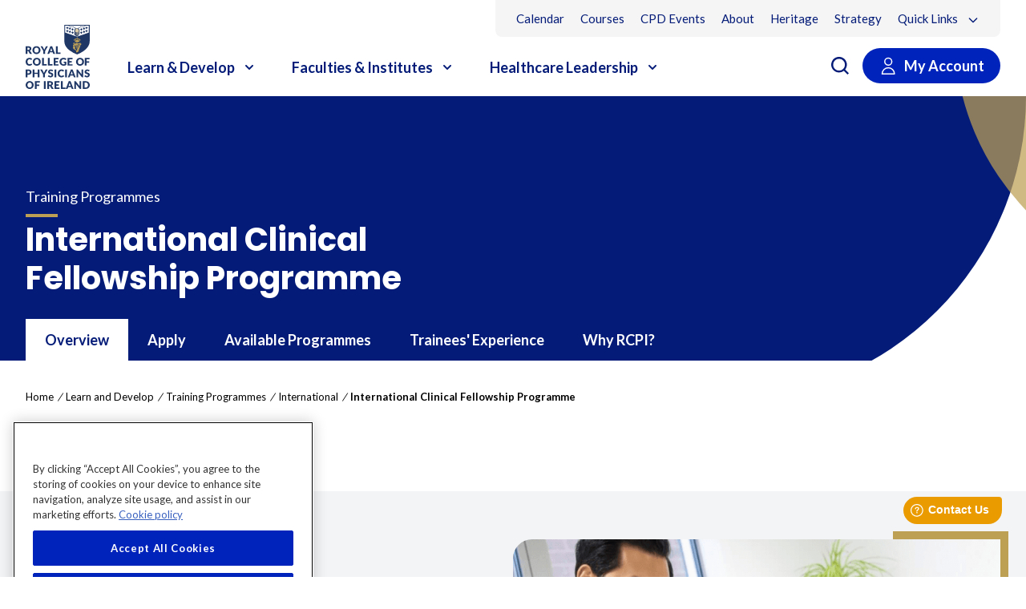

--- FILE ---
content_type: text/html; charset=utf-8
request_url: https://www.rcpi.ie/Learn-and-Develop/Training-Programmes/International/International-Clinical-Fellowship-Programme/Overview
body_size: 26581
content:
<!DOCTYPE HTML PUBLIC "-//W3C//DTD HTML 4.0 Transitional//EN">
<html  lang="en-IE">
<head id="Head">

	<!-- Google Tag Manager -->
	<script>(function(w,d,s,l,i){w[l]=w[l]||[];w[l].push({'gtm.start':
	new Date().getTime(),event:'gtm.js'});var f=d.getElementsByTagName(s)[0],
	j=d.createElement(s),dl=l!='dataLayer'?'&l='+l:'';j.async=true;j.src=
	'https://www.googletagmanager.com/gtm.js?id='+i+dl;f.parentNode.insertBefore(j,f);
	})(window,document,'script','dataLayer','GTM-MF62ZHJ');</script>
	<!-- End Google Tag Manager -->

    <meta content="text/html; charset=UTF-8" http-equiv="Content-Type" />
<meta name="facebook-domain-verification" content="w85h5ovc20po0n0teji4ge3k3cau4a" /><title>
	Royal College of Physicians of Ireland Website > Learn and Develop > Training Programmes > International > International Clinical Fellowship Programme > Overview
</title><meta id="MetaDescription" name="description" content="Our mission is to train, educate and continuously develop doctors for current and future world health needs" /><meta id="MetaRobots" name="robots" content="INDEX, FOLLOW" /><link href="/DependencyHandler.axd/e9e727a7a4c4a150b364b96d0032b4c0/112/css" type="text/css" rel="stylesheet"/><script src="/DependencyHandler.axd/cdbbcc3c0317a5485711a0144cce23a8/112/js" type="text/javascript"></script><link rel='SHORTCUT ICON' href='/Portals/0/favicon-rcpi.ico?ver=ymRTEZhESI8C7IaQBgnFrg%3d%3d' type='image/x-icon' /><meta name="viewport" content="width=device-width, initial-scale=1.0" /></head>
<body id="Body">
	<!-- Google Tag Manager (noscript) -->
	<noscript><iframe src=https://www.googletagmanager.com/ns.html?id=GTM-MF62ZHJ
	height="0" width="0" style="display:none;visibility:hidden"></iframe></noscript>
	<!-- End Google Tag Manager (noscript) -->

    <form method="post" action="/Learn-and-Develop/Training-Programmes/International/International-Clinical-Fellowship-Programme/Overview" id="Form" enctype="multipart/form-data">
<div class="aspNetHidden">
<input type="hidden" name="__EVENTTARGET" id="__EVENTTARGET" value="" />
<input type="hidden" name="__EVENTARGUMENT" id="__EVENTARGUMENT" value="" />
<input type="hidden" name="__VIEWSTATE" id="__VIEWSTATE" value="o6y8lioyYVavh28XZKALhPuNhDaZATKQV/oD1esOlz0L3NRQTwnDrynttf6Q2ypKv1plDhNnj6XLdHxrEQ/8ARQwjq70OXRVsWIJlA==" />
</div>

<script type="text/javascript">
//<![CDATA[
var theForm = document.forms['Form'];
if (!theForm) {
    theForm = document.Form;
}
function __doPostBack(eventTarget, eventArgument) {
    if (!theForm.onsubmit || (theForm.onsubmit() != false)) {
        theForm.__EVENTTARGET.value = eventTarget;
        theForm.__EVENTARGUMENT.value = eventArgument;
        theForm.submit();
    }
}
//]]>
</script>


<script src="/WebResource.axd?d=pynGkmcFUV2SGsQgIR4s2ojdhDv88U5Z-zylfHNs8G3JS4I1xhunt1TONO41&amp;t=638901572248157332" type="text/javascript"></script>


<script type="text/javascript">
//<![CDATA[
var __cultureInfo = {"name":"en-IE","numberFormat":{"CurrencyDecimalDigits":2,"CurrencyDecimalSeparator":".","IsReadOnly":false,"CurrencyGroupSizes":[3],"NumberGroupSizes":[3],"PercentGroupSizes":[3],"CurrencyGroupSeparator":",","CurrencySymbol":"€","NaNSymbol":"NaN","CurrencyNegativePattern":1,"NumberNegativePattern":1,"PercentPositivePattern":1,"PercentNegativePattern":1,"NegativeInfinitySymbol":"-∞","NegativeSign":"-","NumberDecimalDigits":2,"NumberDecimalSeparator":".","NumberGroupSeparator":",","CurrencyPositivePattern":0,"PositiveInfinitySymbol":"∞","PositiveSign":"+","PercentDecimalDigits":2,"PercentDecimalSeparator":".","PercentGroupSeparator":",","PercentSymbol":"%","PerMilleSymbol":"‰","NativeDigits":["0","1","2","3","4","5","6","7","8","9"],"DigitSubstitution":1},"dateTimeFormat":{"AMDesignator":"am","Calendar":{"MinSupportedDateTime":"\/Date(-62135596800000)\/","MaxSupportedDateTime":"\/Date(253402300799999)\/","AlgorithmType":1,"CalendarType":1,"Eras":[1],"TwoDigitYearMax":2049,"IsReadOnly":false},"DateSeparator":"/","FirstDayOfWeek":1,"CalendarWeekRule":2,"FullDateTimePattern":"dddd d MMMM yyyy HH:mm:ss","LongDatePattern":"dddd d MMMM yyyy","LongTimePattern":"HH:mm:ss","MonthDayPattern":"d MMMM","PMDesignator":"pm","RFC1123Pattern":"ddd, dd MMM yyyy HH\u0027:\u0027mm\u0027:\u0027ss \u0027GMT\u0027","ShortDatePattern":"dd/MM/yyyy","ShortTimePattern":"HH:mm","SortableDateTimePattern":"yyyy\u0027-\u0027MM\u0027-\u0027dd\u0027T\u0027HH\u0027:\u0027mm\u0027:\u0027ss","TimeSeparator":":","UniversalSortableDateTimePattern":"yyyy\u0027-\u0027MM\u0027-\u0027dd HH\u0027:\u0027mm\u0027:\u0027ss\u0027Z\u0027","YearMonthPattern":"MMMM yyyy","AbbreviatedDayNames":["Sun","Mon","Tue","Wed","Thu","Fri","Sat"],"ShortestDayNames":["Su","Mo","Tu","We","Th","Fr","Sa"],"DayNames":["Sunday","Monday","Tuesday","Wednesday","Thursday","Friday","Saturday"],"AbbreviatedMonthNames":["Jan","Feb","Mar","Apr","May","Jun","Jul","Aug","Sep","Oct","Nov","Dec",""],"MonthNames":["January","February","March","April","May","June","July","August","September","October","November","December",""],"IsReadOnly":false,"NativeCalendarName":"Gregorian Calendar","AbbreviatedMonthGenitiveNames":["Jan","Feb","Mar","Apr","May","Jun","Jul","Aug","Sep","Oct","Nov","Dec",""],"MonthGenitiveNames":["January","February","March","April","May","June","July","August","September","October","November","December",""]},"eras":[1,"AD",null,0]};//]]>
</script>

<script src="/ScriptResource.axd?d=NJmAwtEo3Ip-Bb4ZN-nSTQN4G9sSqrP1kBeraxa4VYwyOAcX4yfSNSMy6pdfh9u2wC4IC-b1-TClEcmr3ZFyTy8Tui52QK3fdnwWbEWwkRHJXTKJgnQG4sgo_5W3KzEZFaa25A2&amp;t=5c0e0825" type="text/javascript"></script>
<script src="/ScriptResource.axd?d=dwY9oWetJoJ0gJygpF8QuZiCuNNN6dVGW_qcErArCPJjk_SouEYVz8mEQ84EnfbY54Uaok3aZ0O69bqzRi_gsVdT9z798F5SkGJ1SZMu9mnK0KyHFY-tW3wLZS8BpSK_LmiR9r4naRH0zsv70&amp;t=5c0e0825" type="text/javascript"></script>
<div class="aspNetHidden">

	<input type="hidden" name="__VIEWSTATEGENERATOR" id="__VIEWSTATEGENERATOR" value="CA0B0334" />
	<input type="hidden" name="__VIEWSTATEENCRYPTED" id="__VIEWSTATEENCRYPTED" value="" />
	<input type="hidden" name="__EVENTVALIDATION" id="__EVENTVALIDATION" value="AshNtzaGsPUZvbz7dqYDdc8oEV8Tp3nIupuB6nDRxBt+h8yhyCepSZOf1fKn+aoojTDUXvHfy2A5MDqcPEHNlX5rS+RnC+DeuGNq/DXKaWROSSpslVfi5qVRpmQ660ZSavaICAMwg96hQ242PTvYn96Rxow=" />
</div><script src="/DependencyHandler.axd/6a5d1f81b7727844ed1d310718e0e82a/112/js" type="text/javascript"></script>
<script type="text/javascript">
//<![CDATA[
Sys.WebForms.PageRequestManager._initialize('ScriptManager', 'Form', [], [], [], 90, '');
//]]>
</script>

        
        
        

<!-- DNN -->

<!--CDF(Css|/Portals/_default/skins/rcpi/dist/css/dnn.min.css|DnnPageHeaderProvider|5)-->
<!--CDF(Css|/Portals/_default/skins/rcpi/dist/css/login.min.css|DnnPageHeaderProvider|5)-->

<!-- CSS -->
<!--CDF(Css|/Portals/_default/skins/rcpi/dist/css/accessibility.min.css|DnnPageHeaderProvider|15)-->
<!--CDF(Css|/Portals/_default/skins/rcpi/dist/css/custom.min.css|DnnPageHeaderProvider|15)-->
<!--CDF(Css|/Portals/_default/skins/rcpi/dist/css/production.min.css|DnnPageHeaderProvider|15)-->

<!-- FONTS -->
<link rel="stylesheet" href="/Portals/_default/Skins/RCPI/dist/css/fonts.min.css" />
<script src="https://kit.fontawesome.com/bae93b1ce4.js" crossorigin="anonymous"></script>

<!-- JS -->
<script defer="" src="https://cdn.jsdelivr.net/npm/alpinejs@3.x.x/dist/cdn.min.js"></script>




<!-- Header/NavBar -->
<!-- Chat plugin start -->
<script>
    window.fwSettings = {
        'widget_id': 43000001163
    };
    !function () { if ("function" != typeof window.FreshworksWidget) { var n = function () { n.q.push(arguments) }; n.q = [], window.FreshworksWidget = n } }()
</script>
<script type='text/javascript' src='https://widget.freshworks.com/widgets/43000001163.js' async defer></script>
<!-- END Chat plugin -->
<div id="skiptocontent">
	<a href="#maincontent">skip to main content</a>
</div>
<div id="dnn_NotificationPane" class="w-full max-w-none"><div class="DnnModule DnnModule-2sxc-app DnnModule-4261 DnnVersionableControl"><a name="4261"></a>
<div class="DNNContainer_noTitle">
	<div id="dnn_ctr4261_ContentPane"><!-- Start_Module_4261 --><div id="dnn_ctr4261_ModuleContent" class="DNNModuleContent Mod2sxcappC">
	<div class='sc-content-block'  data-cb-instance='4261' data-cb-id='4261'>

 





</div>
</div><!-- End_Module_4261 --></div>
	<div class="clear"></div>
</div>

</div></div>
<!-- Anchor Link -->
<a name="back-to-top"></a>
<div x-data="{ isMobileMenuOpen: false, quicklinksOpen : false, openSearch: false }"  class="relative bg-white">
    <div class="absolute inset-0 shadow z-20 pointer-events-none" aria-hidden="true"></div>
    <div class="relative z-20 dark:bg-gray-800 dark:text-gray-200">
        <div class="container max-w-7xl mx-auto md:flex-1 lg:flex justify-between items-center -mb-16 sm:px-6 lg:px-8 hidden"> 
            <nav class="flex-1 flex items-center justify-center lg:ml-6 lg:justify-end">
                <ul class="flex bg-light-grey px-4 list-none rounded-b-lg text-menu text-primary z-30">
					<li>
                        <a class="inline-block py-3 px-2.5" href="/Calendar">Calendar</a>
                    </li>
                    <li>
                        <a class="inline-block py-3 px-2.5" href="/Course-Catalogue/courses">Courses</a>
                    </li>
                    <li>
                        <a class="inline-block py-3 px-2.5" href="/Event-Catalogue/events">CPD Events</a>
                    </li>
                     <li>
                        <a class="inline-block py-3 px-2.5" href="/About-Us">About</a>
                    </li>
                    <li>
                        <a class="inline-block py-3 px-2.5" href="https://heritage.rcpi.ie">Heritage</a>
                    </li>
                    <li>
                        <a class="inline-block py-3 px-2.5" href="https://strategicplan.rcpi.ie">Strategy</a>
                    </li>
                    <li>
                        <button id="quickLinksButton"  data-dropdown-toggle="quickLinks" data-dropdown-placement="bottom-end" class="inline-block py-3 px-2.5" type="button">
                            Quick Links 
                            <svg class="inline ml-2 w-4 h-4" aria-hidden="true" fill="none" stroke="currentColor" viewBox="0 0 24 24" xmlns="http://www.w3.org/2000/svg">
                                <path stroke-linecap="round" stroke-linejoin="round" stroke-width="2" d="M19 9l-7 7-7-7"></path>
                            </svg>
                        </button>

                        <!-- Dropdown menu -->
                        <div id="quickLinks" class="hidden z-20 w-44 bg-white rounded divide-y divide-gray-100 shadow -mt-2.5">
                            <ul class="py-1 text-sm text-gray-700 dark:text-gray-200" aria-labelledby="dropdownDividerButton">
                              <li>
                                <a href="/News" class="block py-2 px-4 hover:bg-gray-100">News</a>
                              </li>
                                <!-- Only show when logged in -->
                                 
                              <li>
                                <a href="/Learn-and-Develop/Examinations" class="block py-2 px-4 hover:bg-gray-100">Examinations</a>
                              </li>
                                <li>
                                <a href="/Learn-and-Develop/Training-Programmes" class="block py-2 px-4 hover:bg-gray-100">Training Programmes</a>
                              </li>
                            </ul>
                        </div>
                    </li>
                </ul>
            </nav>
        </div>
        <div class="container max-w-7xl mx-auto flex justify-between items-center py-3 px-6 sm:pt-4 lg:pb-0 lg:mt-6 lg:px-8 ">
            <a href="/home" class="flex">
                <span class="sr-only">RCPI Logo</span>
                <img class="w-14 md:h-full md:w-20" src="/Portals/_default/Skins/RCPI/images/logo-RCPI.svg" alt="" />
            </a>  
            <div class="w-1/2 flex justify-end lg:hidden h-18 items-center">
                <div class="lg:hidden flex justify-center items-center">
                    <button type="button" 
                        x-state:on="Item active" 
                        x-state:off="Item inactive" 
                        class="inline-flex items-center search-toggle focus:ring-2" 
                        @click="openSearch = !openSearch; $nextTick(() => $('#dnn_dnnSearch_txtSearch').focus());" 
                        @mousedown="if (openSearch) $event.preventDefault()" aria-expanded="false" :aria-expanded="openSearch.toString()">
                            <img src="/Portals/_default/Skins/RCPI/images/icon-search.svg" alt="search" />
                     </button>
                </div>
                <!--<div class="lg:hidden flex justify-center items-center">
                    <a class="inline-flex items-center search-toggle focus:ring-2" href="#">
                        <img class="w-6" src="/Portals/_default/Skins/RCPI/icons/icon-basket.svg" alt="Link to Courses" />
                    </a>
                </div>-->
                <div class="lg:hidden flex justify-center items-center w-24">
                    <button type="button" @click="isMobileMenuOpen = !isMobileMenuOpen" class="bg-white p-2 inline-flex items-center justify-center text-primary hover:text-primary hover:bg-white focus:outline-none" aria-expanded="false">
                        <span class="sr-only">Open menu</span>
                        <!-- Heroicon name: outline/menu -->
                        <svg class="h-10 w-10" xmlns="https://www.w3.org/2000/svg" fill="none" viewBox="0 0 24 24" stroke="currentColor" aria-hidden="true">
                        <path stroke-linecap="round" stroke-linejoin="round" stroke-width="2" d="M4 6h16M4 12h16M4 18h16" />
                        </svg>
                    </button>
                </div>
                <div class="bg-secondary lg:hidden flex justify-center items-center rounded">
                    <!-- Mobile login -->
                    

                    <a href="https://www.rcpi.ie/Login-IAM/moduleId/5376/controller/Item/action/AppLogin?appname=azure%20b2c&redirectto=https%3a%2f%2fwww.rcpi.ie%2fUser-Dashboard/">
                        <img class="p-4" src="/Portals/_default/Skins/RCPI/images/icon-user-white.svg" alt="sign in" />   
                    </a> 
                
                    
                </div>
            </div>            
            <div class="hidden w-4/6 lg:flex md:items-center md:justify-between">
                <div class="hidden md:flex space-x-10 mt-12">
                    <div class="">
                        <nav id="nav" class="hidden md:block md:space-x-5 lg:space-x-5 xl:space-x-10">
    <button type="button" id="learnDevelopButton" data-dropdown-toggle="learnDevelopMenu" class="btn text-primary group bg-white inline-flex items-center text-base text-lg font-semibold hover:border-secondary" aria-controls="learnDevelopMenu" aria-expanded="false">
        <span>Learn &amp; Develop</span>
        <svg class="text-primary ml-2 h-5 w-5" xmlns="http://www.w3.org/2000/svg" viewBox="0 0 20 20" fill="currentColor" aria-hidden="true">
            <path fill-rule="evenodd" d="M5.293 7.293a1 1 0 011.414 0L10 10.586l3.293-3.293a1 1 0 111.414 1.414l-4 4a1 1 0 01-1.414 0l-4-4a1 1 0 010-1.414z" clip-rule="evenodd" />
        </svg>
    </button>
    <div id="learnDevelopMenu" class="hidden absolute z-30 transform w-full">
        <div class="w-12 h-5 bg-secondary absolute top-0">&nbsp;</div>
        <div class="overflow-hidden">
            <div class="relative bg-primary px-5 md:py-16 sm:p-8">
                <div class="max-w-7xl mx-auto px-6 lg:px-8">
                    <div class="flex justify-between items-center">
                        <a href="/Learn-Develop"><h2 class="text-white inline-flex font-bold hover:underline">Learn &amp; Develop<img class="w-3 ml-2 rotate-180 inline" src="/Portals/_default/Skins/RCPI/icons/icon-arrow-left-white.svg" alt="" aria-hidden="true"></h2></a>
                        <button type="button" class="text-white relative -right-20" onClick="closeLearnDevelop()"><img class="w-5 mr-2 inline" src="/Portals/_default/Skins/RCPI/icons/icon-close-white.svg" alt="" aria-hidden="true"> Close</button>
                    </div>
                    <div class="grid gap-x-16 gap-y-4 grid-cols-3 text-white py-10">
                        <div>
                            <a class="block text-lg text-white font-poppins font-semibold hover:underline" href="/Learn-Develop/Examinations">Examinations</a>
                            <ul class="list-none border-solid border-l-2 leading-5 border-cyan pl-4 mt-4 mb-12 ml-0">
                                <li><a class="block mb-6 text-base leading-4 hover:underline" href="/Learn-Develop/Examinations/Membership-Examinations">Membership Examinations</a></li>
                                <li><a class="block mb-6 text-base leading-4 hover:underline" href="/Learn-Develop/Examinations/Why-Choose-RCPI">Why choose RCPI?</a></li>
                                <li><a class="block mb-6 text-base leading-4 hover:underline" href="/Learn-and-Develop/Examinations/Conferral">Conferring Ceremonies</a></li>
                                <li><a class="block mb-6 text-base leading-4 hover:underline" href="/Learn-Develop/Examinations/Remote-Invigilation">Remote Invigilation</a></li>
                            </ul>
                            <a class="block text-lg text-white font-poppins font-semibold hover:underline" href="/Learn-Develop/Lifelong-Learning">Lifelong Learning</a>
                            <ul class="list-none border-solid border-l-2 leading-5 border-cyan pl-4 mt-4 mb-12 ml-0">
                                <li><a class="block mb-6 text-base leading-4 hover:underline" href="/Course-Catalogue/courses">Courses</a></li>
                                <li><a class="block mb-6 text-base leading-4 hover:underline" href="/Event-Catalogue/events">CPD Events</a></li>
                                <li><a class="block mb-6 text-base leading-4 hover:underline" href="/Learn-and-Develop/Lifelong-Learning/Professional-Competence">Professional Competence</a></li>
                                <li><a class="block mb-6 text-base leading-4 hover:underline" href="/Learn-and-Develop/Lifelong-Learning/CPD-SS-Continuous-Professional-Development-Support-Scheme">Continuous Professional Development Support Scheme (CPD-SS)</a></li>
                                <li><a class="block mb-6 text-base leading-4 hover:underline" href="/Learn-and-Develop/SDR-Advice">Specialist Division Register Advice</a></li>
                            </ul>
                        </div>
                        <div>
                            <a class="block text-lg text-white font-poppins font-semibold hover:underline" href="/Learn-Develop/Training-Programmes">Training Programmes</a>
                            <ul class="list-none border-solid border-l-2 leading-5 border-cyan pl-4 mt-4 mb-12 ml-0">
                                <li><a class="block mb-6 text-base leading-4 hover:underline" href="/Learn-Develop/Training-Programmes/Basic-Specialist-Training">Basic Specialist Training</a></li>
                                <li><a class="block mb-6 text-base leading-4 hover:underline" href="/Learn-Develop/Training-Programmes/Higher-Specialist-Training">Higher Specialist Training</a></li>
                                <li><a class="block mb-6 text-base leading-4 hover:underline" href="/Learn-Develop/Training-Programmes/Post-CSCST-Fellowships">Post CSCST Fellowships</a></li>
                                <li><a class="block mb-6 text-base leading-4 hover:underline" href="/Learn-and-Develop/Trainee-Wellbeing">Trainee Wellbeing</a></li>
                                <li><a class="block mb-6 text-base leading-4 hover:underline" href="/Learn-and-Develop/Training-Programmes/Get-Involved">Get Involved</a></li>
                            </ul>
                            <a class="block text-lg text-white font-poppins font-semibold hover:underline" href="/Learn-Develop/Training-Programmes/International">International</a>
                            <ul class="list-none border-solid border-l-2 leading-5 border-cyan pl-4 mt-4 mb-12 ml-0">
                                <li><a class="block mb-6 text-base leading-4 hover:underline" href="/Learn-and-Develop/Training-Programmes/International/International-Residency-Training-Programme">International Residency Training</a></li>
                                <li><a class="block mb-6 text-base leading-4 hover:underline" href="/Learn-and-Develop/Training-Programmes/International/International-Clinical-Fellowship-Programme">International Clinical Fellowship</a></li>
                                <li><a class="block mb-6 text-base leading-4 hover:underline" href="/Learn-Develop/Training-Programmes/International/EQUALS">EQUALS</a></li>
                                <li><a class="block mb-6 text-base leading-4 hover:underline" href="/Learn-Develop/Training-Programmes/International/Global-Reach">Global Reach</a></li>
                            </ul>
                        </div>
                        <div class="relative">
                            <div class="absolute right-0">
                                <a href="/Learn-and-Develop/Lifelong-Learning/Apply-for-CPD-Approval" class="block text-base bg-secondary py-2 px-4 mb-2.5 font-poppins font-semibold rounded-full hover:underline">
                                    <img class="w-7 mr-2 lg:inline" src="/Portals/_default/Skins/RCPI/icons/icon-documents-sky-blue.svg" alt="" aria-hidden="true">Apply for CPD approval
                                </a>
                                <a href="/Learn-and-Develop/Membership-and-Fellowship/Overview" class="block text-base bg-secondary py-2 px-4 mb-2.5 font-poppins font-semibold rounded-full hover:underline">
                                    <img class="w-7 mr-2 lg:inline" src="/Portals/_default/Skins/RCPI/icons/icon-graduate-hat-sky-blue.svg" alt="" aria-hidden="true">Membership and Fellowship
                                </a>
                                <a href="/Learn-and-Develop/Trainer-Hub" class="block text-base bg-secondary py-2 px-4 mb-2.5 font-poppins font-semibold rounded-full hover:underline">
                                    <img class="w-7 mr-2 lg:inline" src="/Portals/_default/Skins/RCPI/icons/icon-graduate-hat-sky-blue.svg" alt="" aria-hidden="true">Trainer Hub
                                </a>
                            </div>
                        </div>
                    </div>

                </div>
            </div>
        </div>
    </div>

    <button type="button" id="facultyButton" data-dropdown-toggle="facultyMenu" class="btn text-primary group bg-white inline-flex items-center text-base text-lg font-semibold hover:border-secondary" aria-expanded="false">
        <span>Faculties &amp; Institutes</span>
        <svg class="text-primary ml-2 h-5 w-5" xmlns="http://www.w3.org/2000/svg" viewBox="0 0 20 20" fill="currentColor" aria-hidden="true">
            <path fill-rule="evenodd" d="M5.293 7.293a1 1 0 011.414 0L10 10.586l3.293-3.293a1 1 0 111.414 1.414l-4 4a1 1 0 01-1.414 0l-4-4a1 1 0 010-1.414z" clip-rule="evenodd" />
        </svg>
    </button>
    <div id="facultyMenu" class="hidden absolute z-30 transform w-full">
        <div class="overflow-hidden">
            <div class="relative bg-primary px-5 md:py-16 sm:p-8">
                <div class="max-w-7xl px-6 lg:px-8 mx-auto">
                    <div class="flex justify-between items-center">
                        <a href="/Faculties-Institutes"><h2 class="text-white inline-flex font-bold hover:underline">Faculties &amp; Institutes<img class="w-3 ml-2 rotate-180 inline" src="/Portals/_default/Skins/RCPI/icons/icon-arrow-left-white.svg" alt="" aria-hidden="true"></h2></a>
                        <button type="button" class="text-white relative -right-20" onClick="closeFaculty()"><img class="w-5 mr-2 inline" src="/Portals/_default/Skins/RCPI/icons/icon-close-white.svg" alt="" aria-hidden="true"> Close</button>
                    </div>

                    <div class="grid gap-x-8 gap-y-4 grid-cols-2 text-white pt-10">
                        <div>
                            <a class="block text-lg text-white font-poppins font-semibold mb-4 hover:underline" href="/Faculties-Institutes/Faculty-of-Occupational-Medicine">Faculty of Occupational Medicine</a>
                            <a class="block text-lg text-white font-poppins font-semibold my-4 hover:underline" href="/Faculties-Institutes/Faculty-of-Paediatrics">Faculty of Paediatrics</a>
                            <a class="block text-lg text-white font-poppins font-semibold my-4 hover:underline" href="/Faculties-Institutes/Faculty-of-Pathology">Faculty of Pathology</a>
                            <a class="block text-lg text-white font-poppins font-semibold my-4 hover:underline" href="/Faculties-Institutes/Faculty-of-Public-Health-Medicine">Faculty of Public Health Medicine</a>
                            <a class="block text-lg text-white font-poppins font-semibold my-4 hover:underline" href="/Faculties-Institutes/Institute-of-Medicine">Institute of Medicine</a>
                            <a class="block text-lg text-white font-poppins font-semibold my-4 hover:underline" href="/Faculties-Institutes/Institute-of-Obstetricians-and-Gynaecologists">Institute of Obstetricians and Gynaecologists</a>
                            <a class="block text-lg text-white font-poppins font-semibold my-4 hover:underline" href="/Faculties-Institutes/Faculty-of-Sports-and-Exercise-Medicine">Faculty of Sports and Exercise Medicine</a>
                        </div>
                        <div class="relative">
                            <div class="absolute right-0">
                                <a href="/Learn-and-Develop/Lifelong-Learning" class="block text-base bg-secondary py-2 px-4 mb-2.5 font-poppins font-semibold rounded-full hover:underline">
                                    <img class="w-7 mr-2 inline" src="/Portals/_default/Skins/RCPI/icons/icon-graduate-hat-sky-blue.svg" alt="" aria-hidden="true">Lifelong Learning
                                </a>
                                <a href="/News" class="block text-base bg-secondary py-2 px-4 mb-2.5 font-poppins font-semibold rounded-full hover:underline">
                                    <img class="w-7 mr-2 lg:inline" src="/Portals/_default/Skins/RCPI/icons/icon-calendar-sky-blue.svg" alt="" aria-hidden="true">News
                                </a>
                                <a href="/Learn-and-Develop/Membership-and-Fellowship/Overview" class="block text-base bg-secondary py-2 px-4 mb-2.5 font-poppins font-semibold rounded-full hover:underline">
                                    <img class="w-7 mr-2 lg:inline" src="/Portals/_default/Skins/RCPI/icons/icon-graduate-hat-sky-blue.svg" alt="" aria-hidden="true">Membership and Fellowship
                                </a>
                                <a href="https://rcpi.access.preservica.com/" target="_blank" class="block text-base bg-secondary py-2 px-4 mb-2.5 font-poppins font-semibold rounded-full hover:underline">
                                    <img class="w-7 mr-2 lg:inline" src="/Portals/_default/Skins/RCPI/icons/icon-documents-sky-blue.svg" alt="" aria-hidden="true">Publications
                                </a>
                            </div>
                        </div>
                    </div>
                </div>
            </div>
        </div>
    </div>
    <button id="healthcareButton" type="button" data-dropdown-toggle="healthcareMenu" class="btn text-primary group bg-white inline-flex items-center text-base text-lg font-semibold hover:border-secondary" aria-expanded="false">
        <span>Healthcare Leadership</span>
        <svg class="text-primary ml-2 h-5 w-5" xmlns="http://www.w3.org/2000/svg" viewBox="0 0 20 20" fill="currentColor" aria-hidden="true">
            <path fill-rule="evenodd" d="M5.293 7.293a1 1 0 011.414 0L10 10.586l3.293-3.293a1 1 0 111.414 1.414l-4 4a1 1 0 01-1.414 0l-4-4a1 1 0 010-1.414z" clip-rule="evenodd" />
        </svg>
    </button>
    <div id="healthcareMenu" class="hidden absolute z-30 transform w-full">
        <div class="overflow-hidden">
            <div class="relative bg-primary px-5 md:py-16 sm:p-8">
                <div class="max-w-7xl mx-auto px-6 lg:px-8 ">
                    <div class="flex justify-between items-center">
                        <a href="/Healthcare-Leadership"><h2 class="text-white inline-flex font-bold hover:underline">Healthcare Leadership<img class="w-3 ml-2 rotate-180 inline" src="/Portals/_default/Skins/RCPI/icons/icon-arrow-left-white.svg" alt="" aria-hidden="true"></h2></a>
                        <button type="button" class="text-white relative -right-20" onClick="closeHealthcare()"><img class="w-5 mr-2 inline" src="/Portals/_default/Skins/RCPI/icons/icon-close-white.svg" alt="" aria-hidden="true"> Close</button>
                    </div>
                    <div class="grid gap-x-8 gap-y-4 grid-cols-2 text-white pt-10">
                        <div>
                            <a class="block text-lg text-white font-poppins font-semibold mb-4 hover:underline" href="/Healthcare-Leadership/Policy-and-Advocacy">Policy and Advocacy</a>
                            <a class="block text-lg text-white font-poppins font-semibold my-4 hover:underline" href="/Healthcare-Leadership/National-Clinical-Programmes">National Clinical Programmes</a>
                            <a class="block text-lg text-white font-poppins font-semibold my-4 hover:underline" href="/Healthcare-Leadership/NIAC">National Immunisation Advisory Committee</a>
                            <a class="block text-lg text-white font-poppins font-semibold my-4 hover:underline" href="/Healthcare-Leadership/National-Specialty-Quality-Improvement-Programmes">National Specialty Quality Improvement Programmes</a>
                            <a class="block text-lg text-white font-poppins font-semibold my-4 hover:underline" href="/Healthcare-Leadership/QI-Learning-Hub">QI Learning Hub</a>
                            <a class="block text-lg text-white font-poppins font-semibold my-4 hover:underline" href="/Healthcare-Leadership/Research">Research</a>
                        </div>
                        <div class="relative">
                            <div class="absolute right-0">
                                <a href="/News" class="block text-base bg-secondary py-2 px-4 mb-2.5 font-poppins font-semibold rounded-full hover:underline">
                                    <img class="w-7 mr-2 lg:inline" src="/Portals/_default/Skins/RCPI/icons/icon-calendar-sky-blue.svg" alt="" aria-hidden="true">News
                                </a>
                                <a href="https://rcpi.access.preservica.com/" target="_blank" class="block text-base bg-secondary py-2 px-4 mb-2.5 font-poppins font-semibold rounded-full hover:underline">
                                    <img class="w-7 mr-2 lg:inline" src="/Portals/_default/Skins/RCPI/icons/icon-documents-sky-blue.svg" alt="" aria-hidden="true">Publications
                                </a>
                            </div>
                        </div>
                    </div>
                </div>
            </div>
        </div>
    </div>
</nav>                        
                    </div>                  
                </div>                
            </div>
            <div class="hidden lg:flex justify-end self-end mt-3 pb-4">
                <div class="px-5 pr-4 py-2 flex justify-center">
                     <button type="button" 
                        x-state:on="Item active" 
                        x-state:off="Item inactive" 
                        class="inline-flex items-center search-toggle focus:ring-2" 
                        @click="openSearch = !openSearch; $nextTick(() => $('#dnn_dnnSearch_txtSearch').focus());" 
                        @mousedown="if (openSearch) $event.preventDefault()" aria-expanded="false" :aria-expanded="openSearch.toString()">
                            <img src="/Portals/_default/Skins/RCPI/images/icon-search.svg" alt="search" />
                     </button>
                </div>
                <!--<div class="px-5 py-2 flex justify-center">
                    <a class="inline-flex items-center focus:ring-2" href="https://courses.rcpi.ie/cart?action=viewcart">
                        <img class="w-6" src="/Portals/_default/Skins/RCPI/icons/icon-basket.svg" alt="Link to Courses" />
                    </a>
                </div> -->
                

                <a href="https://www.rcpi.ie/Login-IAM/moduleId/5376/controller/Item/action/AppLogin?appname=azure%20b2c&redirectto=https%3a%2f%2fwww.rcpi.ie%2fUser-Dashboard/">
                    <div class="px-5 py-2 flex bg-secondary justify-center text-lg text-white font-bold rounded-full">
                        <img src="/Portals/_default/Skins/RCPI/images/icon-user-white.svg" alt="sign in">
                        <span class="pl-2">My Account</span>
                    </div>
                </a>
                
                
            </div>
        </div>
    </div>
    <div x-cloak
     x-show="isMobileMenuOpen"
     x-transition:enter="duration-200 ease-out"
     x-transition:enter-start="opacity-0 scale-95"
     x-transition:enter-end="opacity-100 scale-100"
     x-transition:leave="duration-100 ease-in"
     x-transition:leave-start="opacity-100 scale-100"
     x-transition:leave-end="opacity-0 scale-95"
     class="absolute z-30 top-0 inset-x-0 transition transform origin-top-right lg:hidden">
    <div class="bg-primary shadow-lg ring-1 ring-black ring-opacity-5 divide-y-2 divide-gray-50">
        <div class="min-h-screen" x-data="{ menuToggle: 0 }">
            <div class="flex items-center text-right relative px-5">
                <div class="h-14">
                    <button type="button" x-show="menuToggle > 0" @click="menuToggle = 0" class="text-white text-base absolute left-0 mr-2 p-4 inline-flex items-center justify-center">
                        <svg style="height: 15px; width: 15px; color: rgb(255, 255, 255); margin-right: 8px" xmlns="http://www.w3.org/2000/svg" viewBox="0 0 256 512"><path d="M192 448c-8.188 0-16.38-3.125-22.62-9.375l-160-160c-12.5-12.5-12.5-32.75 0-45.25l160-160c12.5-12.5 32.75-12.5 45.25 0s12.5 32.75 0 45.25L77.25 256l137.4 137.4c12.5 12.5 12.5 32.75 0 45.25C208.4 444.9 200.2 448 192 448z" fill="#FFFFFF"></path></svg>
                        <span>Back</span>
                    </button>
                    <button type="button" @click="isMobileMenuOpen = !isMobileMenuOpen; menuToggle = 0" class="text-white text-base absolute right-0 mr-2 p-4 inline-flex items-center justify-center">
                        <svg class="h-6 w-6" xmlns="http://www.w3.org/2000/svg" fill="none" viewBox="0 0 24 24" stroke="currentColor" aria-hidden="true">
                            <path stroke-linecap="round" stroke-linejoin="round" stroke-width="2" d="M6 18L18 6M6 6l12 12" />
                        </svg>
                        <span class="inline-block ml-2">Close</span>
                    </button>
                </div>
            </div>
            <div class="flex pt-5 pb-6 px-5 sm:pb-8 border-solid border-t border-light-blue">
                <div x-show="menuToggle === 0">
                    <nav>
                        <ul role="menu" class="mt-4 list-none">
                            <li>
                                <a class="font-bold font-poppins text-white text-menu-xl mb-8 block leading-super-loose" href="/home">Home</a>
                            </li>
                            <li>
                                <button type="button" class="font-bold font-poppins text-white text-menu-xl mb-8 block leading-super-loose" @click="menuToggle = 1">
                                    Learn &amp; Develop
                                    <svg style="display: inline;height: 15px; width: 15px; color: rgb(255, 255, 255);margin-bottom: 3px;" xmlns="http://www.w3.org/2000/svg" viewBox="0 0 256 512"><path d="M64 448c-8.188 0-16.38-3.125-22.62-9.375c-12.5-12.5-12.5-32.75 0-45.25L178.8 256L41.38 118.6c-12.5-12.5-12.5-32.75 0-45.25s32.75-12.5 45.25 0l160 160c12.5 12.5 12.5 32.75 0 45.25l-160 160C80.38 444.9 72.19 448 64 448z" fill="#FFFFFF"></path></svg>
                                </button>
                            </li>
                            <li>
                                <button type="button" class="font-bold font-poppins text-white text-menu-xl mb-8 block leading-super-loose" @click="menuToggle = 2">
                                    Faculties &amp; Institutes
                                    <svg style="display: inline;height: 15px; width: 15px; color: rgb(255, 255, 255);margin-bottom: 3px;" xmlns="http://www.w3.org/2000/svg" viewBox="0 0 256 512">
                                    <path d="M64 448c-8.188 0-16.38-3.125-22.62-9.375c-12.5-12.5-12.5-32.75 0-45.25L178.8 256L41.38 118.6c-12.5-12.5-12.5-32.75 0-45.25s32.75-12.5 45.25 0l160 160c12.5 12.5 12.5 32.75 0 45.25l-160 160C80.38 444.9 72.19 448 64 448z" fill="#FFFFFF"></path></svg>
                                </button>
                            </li>
                            <li>
                                <button type="button" class="font-bold font-poppins text-white text-menu-xl mb-8 block leading-super-loose" @click="menuToggle = 3">
                                    Healthcare Leadership
                                    <svg style="display: inline;height: 15px; width: 15px; color: rgb(255, 255, 255);margin-bottom: 3px;" xmlns="http://www.w3.org/2000/svg" viewBox="0 0 256 512"><path d="M64 448c-8.188 0-16.38-3.125-22.62-9.375c-12.5-12.5-12.5-32.75 0-45.25L178.8 256L41.38 118.6c-12.5-12.5-12.5-32.75 0-45.25s32.75-12.5 45.25 0l160 160c12.5 12.5 12.5 32.75 0 45.25l-160 160C80.38 444.9 72.19 448 64 448z" fill="#FFFFFF"></path></svg>
                                </button>
                            </li>
                        </ul>
                        <ul role="menu" class="mt-20 list-none">
                            <li>
                                <a class="leading-extra-loose" href="/Calendar">
                                    <p class="text-white font-bold mb-4">
                                        Calendar
                                        <svg style="display: inline;height: 15px; width: 15px; color: rgb(255, 255, 255);margin-bottom: 3px;" xmlns="http://www.w3.org/2000/svg" viewBox="0 0 256 512"><path d="M64 448c-8.188 0-16.38-3.125-22.62-9.375c-12.5-12.5-12.5-32.75 0-45.25L178.8 256L41.38 118.6c-12.5-12.5-12.5-32.75 0-45.25s32.75-12.5 45.25 0l160 160c12.5 12.5 12.5 32.75 0 45.25l-160 160C80.38 444.9 72.19 448 64 448z" fill="#FFFFFF"></path></svg>
                                    </p>
                                </a>
                            </li>
                            <li>
                                <a class="leading-extra-loose" href="/Course-Catalogue/courses">
                                    <p class="text-white font-bold mb-4">
                                        Courses
                                        <svg style="display: inline;height: 15px; width: 15px; color: rgb(255, 255, 255);margin-bottom: 3px;" xmlns="http://www.w3.org/2000/svg" viewBox="0 0 256 512"><path d="M64 448c-8.188 0-16.38-3.125-22.62-9.375c-12.5-12.5-12.5-32.75 0-45.25L178.8 256L41.38 118.6c-12.5-12.5-12.5-32.75 0-45.25s32.75-12.5 45.25 0l160 160c12.5 12.5 12.5 32.75 0 45.25l-160 160C80.38 444.9 72.19 448 64 448z" fill="#FFFFFF"></path></svg>
                                    </p>
                                </a>
                            </li>
                            <li>
                                <a class="leading-extra-loose" href="/Event-Catalogue/events">
                                    <p class="text-white font-bold mb-4">
                                        CPD Events
                                        <svg style="display: inline;height: 15px; width: 15px; color: rgb(255, 255, 255);margin-bottom: 3px;" xmlns="http://www.w3.org/2000/svg" viewBox="0 0 256 512"><path d="M64 448c-8.188 0-16.38-3.125-22.62-9.375c-12.5-12.5-12.5-32.75 0-45.25L178.8 256L41.38 118.6c-12.5-12.5-12.5-32.75 0-45.25s32.75-12.5 45.25 0l160 160c12.5 12.5 12.5 32.75 0 45.25l-160 160C80.38 444.9 72.19 448 64 448z" fill="#FFFFFF"></path></svg>
                                    </p>
                                </a>
                            </li>
                            <li>
                                <a class="leading-extra-loose" href="/About-Us">
                                    <p class="text-white font-bold mb-4">
                                        About
                                        <svg style="display: inline;height: 15px; width: 15px; color: rgb(255, 255, 255);margin-bottom: 3px;" xmlns="http://www.w3.org/2000/svg" viewBox="0 0 256 512"><path d="M64 448c-8.188 0-16.38-3.125-22.62-9.375c-12.5-12.5-12.5-32.75 0-45.25L178.8 256L41.38 118.6c-12.5-12.5-12.5-32.75 0-45.25s32.75-12.5 45.25 0l160 160c12.5 12.5 12.5 32.75 0 45.25l-160 160C80.38 444.9 72.19 448 64 448z" fill="#FFFFFF"></path></svg>
                                    </p>
                                </a>
                            </li>
                            <li>
                                <a class="leading-extra-loose" href="https://heritage.rcpi.ie" target="_blank">
                                    <p class="text-white font-bold mb-4">
                                        Heritage
                                        <img class="inline w-5 ml-2" src="/Portals/_default/Skins/RCPI/icons/icon-external-white.svg" />
                                    </p>
                                </a>
                            </li>
                            <li>
                                <a class="leading-extra-loose" href="https://strategicplan.rcpi.ie/" target="_blank">
                                    <p class="text-white font-bold mb-4">
                                        Strategy
                                        <img class="inline w-5 ml-2" src="/Portals/_default/Skins/RCPI/icons/icon-external-white.svg" />
                                    </p>
                                </a>
                            </li>
                        </ul>
                    </nav>
                </div>
                <div x-show="menuToggle === 1">
                    <div class="flex justify-between items-center">
                        <a href="/Learn-Develop" class="font-bold font-poppins text-menu-xl text-white inline-flex mb-6">Learn &amp; Develop</a>
                    </div>
                    <div class="relative">
                        <a href="/Learn-and-Develop/Lifelong-Learning/Apply-for-CPD-Approval" class="inline-block text-base text-white bg-secondary py-2 px-4 mb-2.5 font-poppins font-semibold rounded-full hover:underline">
                            <img class="w-7 mr-2 inline" src="/Portals/_default/Skins/RCPI/icons/icon-documents-sky-blue.svg" alt="" aria-hidden="true">Apply for CPD approval
                        </a>
                        <a href="/Learn-and-Develop/Membership-and-Fellowship/Overview" class="inline-block text-base text-white bg-secondary py-2 px-4 mb-2.5 font-poppins font-semibold rounded-full hover:underline">
                            <img class="w-7 mr-2 inline" src="/Portals/_default/Skins/RCPI/icons/icon-graduate-hat-sky-blue.svg" alt="" aria-hidden="true">Membership and Fellowship
                        </a>
                        <a href="/Learn-and-Develop/Trainer-Hub" class="inline-block text-base text-white bg-secondary py-2 px-4 mb-2.5 font-poppins font-semibold rounded-full hover:underline">
                            <img class="w-7 mr-2 inline" src="/Portals/_default/Skins/RCPI/icons/icon-graduate-hat-sky-blue.svg" alt="" aria-hidden="true">Trainer Hub
                        </a>
                    </div>
                    <div class="grid gap-x-8 gap-y-4 grid-cols-1 text-white mt-8">
                        <div>
                            <a class="block text-lg text-white font-poppins font-semibold" href="/Learn-Develop/Examaminations">Examinations</a>
                            <ul class="list-none border-solid border-l-2 leading-5 border-cyan pl-4 mt-4 mb-12 ml-0">
                                <li><a class="block mb-6" href="/Learn-Develop/Examinations/Membership-Examinations">Membership Examinations</a></li>
                                <li><a class="block mb-6" href="/Learn-Develop/Examinations/Why-Choose-RCPI">Why choose RCPI?</a></li>
                                <li><a class="block mb-6" href="/Learn-and-Develop/Examinations/Conferral">Conferring Ceremonies</a></li>
                                <li><a class="block mb-6" href="/Learn-Develop/Examinations/Remote-Invigilation">Remote Invigilation</a></li>
                            </ul>
                            <div>
                                <a class="block text-lg text-white font-poppins font-semibold" href="/Learn-Develop/Training-Programmes">Training Programmes</a>
                                <ul class="list-none border-solid border-l-2 leading-5 border-cyan pl-4 mt-4 mb-12 ml-0">
                                    <li><a class="block mb-6" href="/Learn-Develop/Training-Programmes/Basic-Specialist-Training">Basic Specialist Training</a></li>
                                    <li><a class="block mb-6" href="/Learn-Develop/Training-Programmes/Higher-Specialist-Training">Higher Specialist Training</a></li>
                                    <li><a class="block mb-6" href="/Learn-Develop/Training-Programmes/Post-CSCST-Fellowships">Post CSCST Fellowships</a></li>
                                    <li><a class="block mb-6" href="/Learn-and-Develop/Trainee-Wellbeing">Trainee Wellbeing</a></li>
                                    <li><a class="block mb-6" href="/Learn-and-Develop/Training-Programmes/Get-Involved">Get Involved</a></li>
                                </ul>
                            </div>
                            <div>
                                <a class="block text-lg text-white font-poppins font-semibold" href="/Learn-Develop/Lifelong-Learning">Lifelong Learning</a>
                                <ul class="list-none border-solid border-l-2 leading-5 border-cyan pl-4 mt-4 mb-12 ml-0">
                                    <li><a class="block mb-6" href="/Course-Catalogue/courses">Courses</a></li>
                                    <li><a class="block mb-6" href="/Event-Catalogue/events">CPD Events</a></li>
                                    <li><a class="block mb-6" href="/Learn-and-Develop/Lifelong-Learning/Professional-Competence">Professional Competence</a></li>
                                    <li><a class="block mb-6" href="/Learn-and-Develop/Lifelong-Learning/CPD-SS-Continuous-Professional-Development-Support-Scheme">Continuous Professional Development Support Scheme (CPD-SS)</a></li>
                                    <li><a class="block mb-6" href="/Learn-and-Develop/SDR-Advice">Specialist Division Register Advice</a></li>
                                </ul>
                            </div>
                            <div>
                                <a class="block text-lg text-white font-poppins font-semibold" href="/Learn-Develop/Training-Programmes/International">International</a>
                                <ul class="list-none border-solid border-l-2 leading-5 border-cyan pl-4 mt-4 mb-12 ml-0">
                                    <li><a class="block mb-6" href="/Learn-Develop/Training-Programmes/International/International-Residency-Training-Programme">International Residency Training</a></li>
                                    <li><a class="block mb-6" href="/Learn-Develop/Training-Programmes/International/International-Clinical-Fellowship-Programme">International Clinical Fellowship</a></li>
                                    <li><a class="block mb-6" href="/Learn-Develop/Training-Programmes/International/EQUALS">EQUALS</a></li>
                                    <li><a class="block mb-6" href="/Learn-Develop/Training-Programmes/International/Global-Reach">Global Reach</a></li>
                                </ul>
                            </div>
                        </div>
                    </div>
                </div>
                <div x-show="menuToggle === 2">
                    <div class="flex justify-between items-center">
                        <a href="/Faculties-Institutes" class="font-bold font-poppins text-menu-xl text-white inline-flex mb-6">Faculties &amp; Institutes</a>
                    </div>
                    <div class="relative text-white">
                        <a href="/Learn-and-Develop/Lifelong-Learning" class="inline-block text-base bg-secondary py-2 px-4 mb-2.5 font-poppins font-semibold rounded-full hover:underline">
                            <img class="w-7 mr-2 inline" src="/Portals/_default/Skins/RCPI/icons/icon-graduate-hat-sky-blue.svg" alt="" aria-hidden="true">Lifelong Learning
                        </a>
                        <a href="/News" class="inline-block text-base bg-secondary py-2 px-4 mb-2.5 font-poppins font-semibold rounded-full hover:underline">
                            <img class="w-7 mr-2 inline" src="/Portals/_default/Skins/RCPI/icons/icon-calendar-sky-blue.svg" alt="" aria-hidden="true">News
                        </a>
                        <a href="/Learn-and-Develop/Membership-and-Fellowship/Overview" class="inline-block text-base bg-secondary py-2 px-4 mb-2.5 font-poppins font-semibold rounded-full hover:underline">
                            <img class="w-7 mr-2 inline" src="/Portals/_default/Skins/RCPI/icons/icon-graduate-hat-sky-blue.svg" alt="" aria-hidden="true">Membership and Fellowship
                        </a>
                        <a href="https://rcpi.access.preservica.com/" target="_blank" class="inline-block text-base bg-secondary py-2 px-4 mb-2.5 font-poppins font-semibold rounded-full hover:underline">
                            <img class="w-7 mr-2 inline" src="/Portals/_default/Skins/RCPI/icons/icon-documents-sky-blue.svg" alt="" aria-hidden="true">Publications
                        </a>
                    </div>
                    <div class="grid gap-x-8 gap-y-4 grid-cols-1 text-white mt-8">
                        <div>
                            <a class="block text-lg text-white font-poppins font-semibold mb-4 hover:underline" href="/Faculties-Institutes/Faculty-of-Occupational-Medicine">Faculty of Occupational Medicine</a>
                            <a class="block text-lg text-white font-poppins font-semibold my-4 hover:underline" href="/Faculties-Institutes/Faculty-of-Paediatrics">Faculty of Paediatrics</a>
                            <a class="block text-lg text-white font-poppins font-semibold my-4 hover:underline" href="/Faculties-Institutes/Faculty-of-Pathology">Faculty of Pathology</a>
                            <a class="block text-lg text-white font-poppins font-semibold my-4 hover:underline" href="/Faculties-Institutes/Faculty-of-Public-Health-Medicine">Faculty of Public Health Medidine</a>
                            <a class="block text-lg text-white font-poppins font-semibold my-4 hover:underline" href="/Faculties-Institutes/Institute-of-Medicine">Institute of Medicine</a>
                            <a class="block text-lg text-white font-poppins font-semibold my-4 hover:underline" href="/Faculties-Institutes/Institute-of-Obstetricians-and-Gynaecologists">Institute of Obstetricians and Gynaecologists</a>
                            <a class="block text-lg text-white font-poppins font-semibold my-4 hover:underline" href="/Faculties-Institutes/Faculty-of-Sports-and-Exercise-Medicine">Faculty of Sports and Exercise Medicine</a>
                        </div>
                    </div>
                </div>
                <div x-show="menuToggle === 3">
                    <div class="flex justify-between items-center">
                        <a href="/Learn-Develop" class="font-bold font-poppins text-menu-xl text-white inline-flex mb-6">Healthcare Leadership</a>
                    </div>
                    <div class="relative text-white">
                        <a href="/News" class="inline-block text-base bg-secondary py-2 px-4 mb-2.5 font-poppins font-semibold rounded-full hover:underline">
                            <img class="w-7 mr-2 inline" src="/Portals/_default/Skins/RCPI/icons/icon-calendar-sky-blue.svg" alt="" aria-hidden="true">News
                        </a>
                        <a href="https://rcpi.access.preservica.com/" target="_blank" class="inline-block text-base bg-secondary py-2 px-4 mb-2.5 font-poppins font-semibold rounded-full hover:underline">
                            <img class="w-7 mr-2 inline" src="/Portals/_default/Skins/RCPI/icons/icon-documents-sky-blue.svg" alt="" aria-hidden="true">Publications
                        </a>
                    </div>
                    <div class="grid gap-x-8 gap-y-4 grid-cols-1 text-white mt-8">
                        <div>
                            <a class="block text-lg text-white font-poppins font-semibold mb-4 hover:underline" href="/Healthcare-Leadership/Policy-and-Advocacy">Policy and Advocacy</a>
                            <a class="block text-lg text-white font-poppins font-semibold my-4 hover:underline" href="/Healthcare-Leadership/National-Clinical-Programmes">National Clinical Programmes</a>
                            <a class="block text-lg text-white font-poppins font-semibold my-4 hover:underline" href="/Healthcare-Leadership/NIAC">National Immunisation Advisory Committee</a>
                            <a class="block text-lg text-white font-poppins font-semibold my-4 hover:underline" href="/Healthcare-Leadership/National-Specialty-Quality-Improvement-Programmes">National Specialty Quality Improvement Programmes</a>
                            <a class="block text-lg text-white font-poppins font-semibold my-4 hover:underline" href="/Healthcare-Leadership/QI-Learning-Hub">QI Learning Hub</a>
                            <a class="block text-lg text-white font-poppins font-semibold my-4 hover:underline" href="/Healthcare-Leadership/Research">Research</a>
                        </div>
                    </div>
                </div>
            </div>
        </div>
    </div>
    
</div>

 <div x-cloak x-show="openSearch" 
    x-transition:enter="transition ease-out duration-200" 
    x-transition:enter-start="opacity-0 -translate-y-1"
    x-transition:enter-end="opacity-100 translate-y-0" 
    x-transition:leave="transition ease-in duration-150" 
    x-transition:leave-start="opacity-100 translate-y-0" 
    x-transition:leave-end="opacity-0 -translate-y-1" 
    x-description="Flyout menu, show/hide based on flyout menu state." 
    class="absolute z-20 inset-x-0 transform shadow-lg" 
    x-ref="panel" 
    @click.away="openSearch = false">
    <div class="bg-white">
        <div class="max-w-3xl mx-auto px-4 py-6  sm:px-6 sm:py-8 lg:px-8 lg:py-12 xl:py-16" role="search">
            <span id="dnn_dnnSearch_ClassicSearch">
    
    
    <span class="searchInputContainer" data-moreresults="See More Results" data-noresult="No Results Found">
        <input name="dnn$dnnSearch$txtSearch" type="text" maxlength="255" size="20" id="dnn_dnnSearch_txtSearch" class="NormalTextBox" aria-label="Search" autocomplete="off" placeholder="Search..." />
        <a class="dnnSearchBoxClearText" title="Clear search text"></a>
    </span>
    <a id="dnn_dnnSearch_cmdSearch" class="inline-block bg-secondary text-white px-6 py-2 items-center cursor-pointer rounded-md focus:ring-2" href="javascript:__doPostBack(&#39;dnn$dnnSearch$cmdSearch&#39;,&#39;&#39;)">Search</a>
</span>


<script type="text/javascript">
    $(function() {
        if (typeof dnn != "undefined" && typeof dnn.searchSkinObject != "undefined") {
            var searchSkinObject = new dnn.searchSkinObject({
                delayTriggerAutoSearch : 400,
                minCharRequiredTriggerAutoSearch : 2,
                searchType: 'S',
                enableWildSearch: true,
                cultureCode: 'en-IE',
                portalId: -1
                }
            );
            searchSkinObject.init();
            
            
            // attach classic search
            var siteBtn = $('#dnn_dnnSearch_SiteRadioButton');
            var webBtn = $('#dnn_dnnSearch_WebRadioButton');
            var clickHandler = function() {
                if (siteBtn.is(':checked')) searchSkinObject.settings.searchType = 'S';
                else searchSkinObject.settings.searchType = 'W';
            };
            siteBtn.on('change', clickHandler);
            webBtn.on('change', clickHandler);
            
            
        }
    });
</script>
 
        </div>
    </div>
</div>

<script src="/Portals/_default/Skins/RCPI/node_modules/flowbite/dist/flowbite.js"></script>

<script>
    
    var btnContainer = document.getElementById("nav");
    var btns = btnContainer.getElementsByClassName("btn");

    for (var i = 0; i < btns.length; i++) {
        btns[i].addEventListener("click", function () {
            var current = document.getElementsByClassName("active");

            // If there's no active class
            if (current.length > 0) {
                current[0].className = current[0].className.replace(" active", "");
            }

            // Add the active class to the current/clicked button
            this.className += " active";
        });
    }

    // triggers for close buttons in MegaMenus
    function closeLearnDevelop() {
        $("#learnDevelopButton").trigger("click");
        $("#learnDevelopButton").removeClass("active");
    }
    function closeFaculty() {
        $("#facultyButton").trigger("click");
        $("#facultyButton").removeClass("active");
    }
    function closeHealthcare() {
        $("#healthcareButton").trigger("click");
        $("#healthcareButton").removeClass("active");
    }
    // Hack to get the name showing on first login and avatar showing when present when logged in. DS
    try {
        var signedInButton = $("#signed-in-button");

        if (signedInButton.length) {
			
            $.ajax({
                type: "GET",
                url: "/DesktopModules/Inventise.RCPI.Api/V1/API/Dashboard/GetDashboardInfo",
                contentType: "application/json; charset=utf-8",
                dataType: "json",
                async: "true",
                cache: "false",
                success: function (msg) {
				//debugger;
                    var signedInSpan = $("#signed-in-button span")
					var badgeSpan = $("#rcpiBadge span");
                    if (signedInSpan.length) {
                        var spanhtml = signedInSpan.html();
						var badgehtml = badgeSpan.html();
                        try {
                            var msgData = JSON.parse(msg.data);
                            var userData = msgData["User"];
							var idData = msgData["ID"];
                            var memData = msgData["Membership"];
                            if (!spanhtml.replace(/\s/g, '').length) {
                                signedInSpan.html(userData["first_name"] + " " + userData["last_name"]);
                            }
                            if (userData["avatar"]) {
                                var signedInImage = $("#signed-in-button img")
                                signedInImage.attr("src", userData["avatar"]);
                                signedInImage.attr("alt", "avatar");
                            }
							if (memData["badge"]) {
								badgeSpan.html(memData["badge"]);
							}
							if (idData) {
                                //debugger;
                                var idDiv = $("#UserInfo > #rcpiID");
                                idDiv.html("RCPI ID: " + idData);
                            }
                        } catch {

                        }
                    }
                },
                error: function (x, e) {
                    // On Error         
                }
            });
        }

        var signedInButton = $("#signed-in-button-mobile");

        if (signedInButton.length) {

            $.ajax({
                type: "GET",
                url: "/DesktopModules/Inventise.RCPI.Api/V1/API/Dashboard/GetDashboardInfo",
                contentType: "application/json; charset=utf-8",
                dataType: "json",
                async: "true",
                cache: "false",
                success: function (msg) {
                    var signedInSpan = $("#signed-in-button-mobile span")
                    if (signedInSpan.length) {
                        var spanhtml = signedInSpan.html();
                        try {
                            var msgData = JSON.parse(msg.data);
                            var userData = msgData["User"];
                            if (!spanhtml.replace(/\s/g, '').length) {
                                signedInSpan.html(userData["first_name"] + " " + userData["last_name"]);
                            }
                            if (userData["avatar"]) {
                                var signedInImage = $("#signed-in-button-mobile img")
                                signedInImage.attr("src", userData["avatar"]);
                                signedInImage.attr("alt", "avatar");
                            }
                        } catch {

                        }
                    }
                },
                error: function (x, e) {
                    // On Error         
                }
            });
        }
    } catch {

    }


</script>

<!-- Main Content -->
<main>
	<div class="flex items-center justify-center w-full mx-auto">
		<div id="dnn_BannerPane" class="w-full max-w-none md:w-full"><div class="DnnModule DnnModule-2sxc-app DnnModule-5483 DnnVersionableControl"><a name="5483"></a>
<div class="DNNContainer_noTitle">
	<div id="dnn_ctr5483_ContentPane"><!-- Start_Module_5483 --><div id="dnn_ctr5483_ModuleContent" class="DNNModuleContent Mod2sxcappC">
	<div class='sc-content-block'  data-cb-instance='5483' data-cb-id='5483'>

 

<div >

            <div class="relative overflow-hidden">
                    <div class="object-cover h-[330px] bg-primary sm:bg-simple">
                        &nbsp;
                    </div>
                    <img class="absolute -top-12 right-[-1200px] h-full z-10" src="/Portals/_default/Skins/RCPI/images/img-header-overlay-gold.svg" />
                 
                
                <div class="max-w-7xl mx-auto px-8 pt-28 pb-32 text-white absolute top-0 left-0 right-0 rounded-br-full bg-primary">
                    <div class="md:w-1/2">
                        <span class="block mb-2">Training Programmes</span>
                        <div class="w-10 h-1 mb-1 bg-gold">&nbsp;</div>
                        <h1 class="text-white">International Clinical Fellowship Programme</h1>
                    </div>
                </div>
            </div>

</div>
</div>
</div><!-- End_Module_5483 --></div>
	<div class="clear"></div>
</div>

</div></div>		
	</div>
	<div class="relative p-4 bg-primary lg:hidden" x-data="{ isOpenDropDown: false }">
        <button @click="isOpenDropDown = !isOpenDropDown" type="button" class="relative w-full text-primary font-semibold font-poppins group bg-white rounded-md inline-flex items-center text-base focus:outline-none px-5 py-2" aria-expanded="false">
            <span class="pr-9">Overview</span>
            <svg class="absolute right-4 text-primary ml-2 h-5 w-5" xmlns="http://www.w3.org/2000/svg" viewBox="0 0 20 20" fill="currentColor" aria-hidden="true">
                <path fill-rule="evenodd" d="M5.293 7.293a1 1 0 011.414 0L10 10.586l3.293-3.293a1 1 0 111.414 1.414l-4 4a1 1 0 01-1.414 0l-4-4a1 1 0 010-1.414z" clip-rule="evenodd" />
            </svg>
        </button>
        <div x-cloak x-show="isOpenDropDown"
                @click.away="isOpenDropDown = false"
                x-transition:enter="transition ease-out duration-50 transform"
                x-transition:enter-start="opacity-0 scale-95"
                x-transition:enter-end="opacity-100 scale-100"
                x-transition:leave="transition ease-in duration-75 transform"
                x-transition:leave-start="opacity-100 scale-100"
                x-transition:leave-end="opacity-0 scale-95"                         
                class="absolute z-10 left-0 transform mt-1 px-2 w-full sm:px-0">
            <div class="rounded-lg shadow-lg ring-1 ring-black ring-opacity-5 overflow-hidden">
                <div class="relative grid gap-6 bg-white px-5 py-6 sm:gap-8 sm:p-8">
                    <div class="w-full">
    <div class="">
        <nav tabindex="0" class=""  aria-labelledby="nav-heading">
            <ul class="">  
                
    <li class="bg-white py-4" class="py-4"><a href="https://www.rcpi.ie/Learn-and-Develop/Training-Programmes/International/International-Clinical-Fellowship-Programme/Overview" class="block text-base font-bold px-4 capitalize font-poppins mx-5" class="block text-base font-light font-poppins px-4 capitalize mx-5" target=""><span class="text-primary">Overview</span></a></li>   

    <li  class="py-4"><a href="https://www.rcpi.ie/Learn-and-Develop/Training-Programmes/International/International-Clinical-Fellowship-Programme/Apply"  class="block text-base font-light font-poppins px-4 capitalize mx-5" target=""><span class="text-primary">Apply</span></a></li>   

    <li  class="py-4"><a href="https://www.rcpi.ie/Learn-and-Develop/Training-Programmes/International/New-International-Clinical-Fellowship-Programme/Overview#Available-Programmes"  class="block text-base font-light font-poppins px-4 capitalize mx-5" target=""><span class="text-primary">Available Programmes</span></a></li>   

    <li  class="py-4"><a href="https://www.rcpi.ie/Learn-and-Develop/Training-Programmes/International/International-Clinical-Fellowship-Programme/Trainees-Experience"  class="block text-base font-light font-poppins px-4 capitalize mx-5" target=""><span class="text-primary">Trainees&#39; Experience</span></a></li>   

    <li  class="py-4"><a href="https://www.rcpi.ie/Learn-and-Develop/Training-Programmes/International/International-Clinical-Fellowship-Programme/Why-RCPI"  class="block text-base font-light font-poppins px-4 capitalize mx-5" target=""><span class="text-primary">Why RCPI?</span></a></li>   

            </ul>
        </nav>
    </div>
</div>


  
  
                </div>
            </div>
        </div>
    </div>
	<div class="max-w-7xl mx-auto flex px-6 lg:px-8 py-3 mx-auto hidden lg:block">
		<div class="">
	<div class="group relative">
		<nav tabindex="0" class="absolute -my-16"  aria-labelledby="nav-heading">
			<ul class="flex">  
				
  <li class="w-max text-center"><a href="https://www.rcpi.ie/Learn-and-Develop/Training-Programmes/International/International-Clinical-Fellowship-Programme/Overview" class="w-max block text-lg font-bold capitalize px-6 py-3 !text-primary bg-white" class="w-max block text-lg font-bold capitalize px-6 py-3 !text-white hover:!text-primary hover:!bg-white" target=""><span class="">Overview</span></a></li>      		          	

  <li class="w-max text-center"><a href="https://www.rcpi.ie/Learn-and-Develop/Training-Programmes/International/International-Clinical-Fellowship-Programme/Apply"  class="w-max block text-lg font-bold capitalize px-6 py-3 !text-white hover:!text-primary hover:!bg-white" target=""><span class="">Apply</span></a></li>      		          	

  <li class="w-max text-center"><a href="https://www.rcpi.ie/Learn-and-Develop/Training-Programmes/International/New-International-Clinical-Fellowship-Programme/Overview#Available-Programmes"  class="w-max block text-lg font-bold capitalize px-6 py-3 !text-white hover:!text-primary hover:!bg-white" target=""><span class="">Available Programmes</span></a></li>      		          	

  <li class="w-max text-center"><a href="https://www.rcpi.ie/Learn-and-Develop/Training-Programmes/International/International-Clinical-Fellowship-Programme/Trainees-Experience"  class="w-max block text-lg font-bold capitalize px-6 py-3 !text-white hover:!text-primary hover:!bg-white" target=""><span class="">Trainees&#39; Experience</span></a></li>      		          	

  <li class="w-max text-center"><a href="https://www.rcpi.ie/Learn-and-Develop/Training-Programmes/International/International-Clinical-Fellowship-Programme/Why-RCPI"  class="w-max block text-lg font-bold capitalize px-6 py-3 !text-white hover:!text-primary hover:!bg-white" target=""><span class="">Why RCPI?</span></a></li>      		          	

			</ul>
		</nav>
	</div>
</div>

                        
	</div>
	<div class="max-w-7xl mx-auto flex px-6 lg:px-8 py-3 mx-auto mb-5 breadcrumbs bcleftMenu">
		<span id="dnn_dnnBreadcrumb_lblBreadCrumb" itemprop="breadcrumb" itemscope="" itemtype="https://schema.org/breadcrumb"><span itemscope itemtype="http://schema.org/BreadcrumbList"><span itemprop="itemListElement" itemscope itemtype="http://schema.org/ListItem"><a href="https://www.rcpi.ie/" class="SkinObject" itemprop="item" ><span itemprop="name">Home</span></a><meta itemprop="position" content="1" /></span><i>/</i><span itemprop="itemListElement" itemscope itemtype="http://schema.org/ListItem"><a href="https://www.rcpi.ie/Learn-and-Develop" class="SkinObject" itemprop="item"><span itemprop="name">Learn and Develop</span></a><meta itemprop="position" content="2" /></span><i>/</i><span itemprop="itemListElement" itemscope itemtype="http://schema.org/ListItem"><a href="https://www.rcpi.ie/Learn-and-Develop/Training-Programmes" class="SkinObject" itemprop="item"><span itemprop="name">Training Programmes</span></a><meta itemprop="position" content="3" /></span><i>/</i><span itemprop="itemListElement" itemscope itemtype="http://schema.org/ListItem"><a href="https://www.rcpi.ie/Learn-and-Develop/Training-Programmes/International" class="SkinObject" itemprop="item"><span itemprop="name">International</span></a><meta itemprop="position" content="4" /></span><i>/</i><span itemprop="itemListElement" itemscope itemtype="http://schema.org/ListItem"><a href="https://www.rcpi.ie/Learn-and-Develop/Training-Programmes/International/International-Clinical-Fellowship-Programme/Overview" class="SkinObject" itemprop="item"><span itemprop="name">International Clinical Fellowship Programme</span></a><meta itemprop="position" content="5" /></span><i>/</i><span itemprop="itemListElement" itemscope itemtype="http://schema.org/ListItem"><a href="https://www.rcpi.ie/Learn-and-Develop/Training-Programmes/International/International-Clinical-Fellowship-Programme/Overview" class="SkinObject" itemprop="item"><span itemprop="name">Overview</span></a><meta itemprop="position" content="6" /></span></span></span>
	</div>
	<div class="max-w-7xl mx-auto flex flex-wrap px-6 lg:px-8 mx-auto">	

		<div class="w-full md:w-4/6 justify-center max-w-none md:pr-8">
			<div class="w-12 h-1 mb-1 bg-gold">&nbsp;</div>
			<h2 class="mb-8">Overview</h2>
			<div id="dnn_ContentPane" class="DNNEmptyPane"></div>
		</div>
		<div class="w-full md:w-1/4 justify-center max-w-none">		
			<div id="dnn_RightPane" class="DNNEmptyPane"></div>
		</div>
		
	</div>

    <div class="bg-gray-100">  
        <div class="max-w-7xl mx-auto flex justify-center px-6 lg:px-8 mx-auto">
		    <div id="dnn_LowerPane" class="w-full max-w-none content-pane"><div class="DnnModule DnnModule-2sxc-app DnnModule-5487 DnnVersionableControl"><a name="5487"></a>
<div class="DNNContainer_noTitle">
	<div id="dnn_ctr5487_ContentPane"><!-- Start_Module_5487 --><div id="dnn_ctr5487_ModuleContent" class="DNNModuleContent Mod2sxcappC">
	<div class='sc-content-block'  data-cb-instance='5487' data-cb-id='5487'>

 

<section class="mb-10">
  <div class="max-w-7xl mx-auto flex md:flex-row flex-col" >
    <div class="md:w-1/2 flex flex-col md:items-start md:text-left mb-16 md:mb-0 md:pr-12" >
        <div class="w-10 h-1 mb-1 bg-gold">&nbsp;</div>
        <h1 class="title-font sm:text-3xl text-3xl mb-4 font-bold text-primary">
            About the programme
        </h1>
        <p class="mb-8 text-1xl">
            The Royal College of Physicians of Ireland&#39;s International Clinical Fellowship Programme (ICFP) offers clinical training to international doctors who are sponsored by their government, hospital or national training body.
                <span id="dots_18177">...</span>
        </p>
        <div id="more_18177" class="hidden">
            <p>The International Clinical Fellowship Programme is completed under the guidance of leading consultant Trainers in accredited hospitals across Ireland.</p>
<p>We offer Fellowship training in the following specialties:</p>
<ul>
<li data-gc-list-depth="1" data-gc-list-style="bullet"><a href="/Learn-and-Develop/Training-Programmes/International/New-International-Clinical-Fellowship-Programme/Available-Programmes/International-Clinical-Fellowship-Programme-in-General-Internal-Medicine" target="_blank" rel="noopener">General Internal Medicine</a></li>
<li data-gc-list-depth="1" data-gc-list-style="bullet"><a href="/Learn-and-Develop/Training-Programmes/International/New-International-Clinical-Fellowship-Programme/Available-Programmes/International-Clinical-Fellowship-Programme-in-Obstetrics-and-Gynaecology" target="_blank" rel="noopener">Obstetrics and Gynaecology</a></li>
<li data-gc-list-depth="1" data-gc-list-style="bullet"><a href="/Learn-and-Develop/Training-Programmes/International/New-International-Clinical-Fellowship-Programme/Available-Programmes/International-Clinical-Fellowship-Programme-in-Occupational-Medicine" target="_blank" rel="noopener">Occupational Medicine</a></li>
<li data-gc-list-depth="1" data-gc-list-style="bullet"><a href="/Learn-and-Develop/Training-Programmes/International/New-International-Clinical-Fellowship-Programme/Available-Programmes/International-Clinical-Fellowship-Programme-in-Paediatrics" target="_blank" rel="noopener">Paediatrics</a></li>
<li data-gc-list-depth="1" data-gc-list-style="bullet"><a href="/Learn-and-Develop/Training-Programmes/International/New-International-Clinical-Fellowship-Programme/Available-Programmes/International-Clinical-Fellowship-Programme-in-Pathology" target="_blank" rel="noopener">Pathology</a></li>
<li data-gc-list-depth="1" data-gc-list-style="bullet"><a href="/Learn-and-Develop/Training-Programmes/International/New-International-Clinical-Fellowship-Programme/Available-Programmes/International-Clinical-Fellowship-Programme-in-Public-Health-Medicine" target="_blank" rel="noopener">Public Health Medicine</a></li>
</ul>
<p>The ICFP offers a unique opportunity to develop professionally as a doctor and learn advanced skills that will be especially beneficial for the health service in your home country.</p>
<p>The programme is offered over two to three years of clinical training, after which you are required to return to your country of origin.&nbsp;</p>
<h5><a href="/Portals/0/Document%20Repository/International/International%20Clinical%20Fellowship%20Programmes/ICFP_International%20Clinical%20Fellowship%20Programme%20Brochure_April%202024.pdf?ver=kNsXRLe2Ft4tV_reIOl2yA%3d%3d" target="_blank" rel="noopener">View our International Clinical Fellowship Programme brochure</a> (PDF, 3.9 MB)</h5>
        </div>
            <button type="button" onclick="expand(18177)" id="btnMore_18177" class="text-primary underline inline-block text-left md:text-center md:block">
                read more
                <svg style="display: inline;height: 20px; width: 20px; color: rgb(4, 28, 120);margin-bottom: 0px;" xmlns="http://www.w3.org/2000/svg" viewBox="0 0 20 20" fill="currentColor" aria-hidden="true">
                    <path fill-rule="evenodd" d="M5.293 7.293a1 1 0 011.414 0L10 10.586l3.293-3.293a1 1 0 111.414 1.414l-4 4a1 1 0 01-1.414 0l-4-4a1 1 0 010-1.414z" clip-rule="evenodd"></path>
                </svg>
            </button>
    </div>
    <div class="md:w-1/2 w-full relative" >
            <img class="object-cover object-center rounded-tl-3xl relative z-10 w-full" alt="Group of doctors working together" src="/Portals/0/Images/International/ICFP.png?w=800&h=525&mode=crop&quality=85" />
      <div class="bg-gold w-36 h-28 rounded-br-3xl absolute right-0 top-0 -mr-2.5 -mt-2.5"></div>
      <div class="bg-primary w-20 h-16 rounded-tl-3xl absolute md:relative left-0 bottom-0 md:bottom-14 -ml-2.5 -mb-2.5"></div>
    </div>
  </div>
</section>
<div class="hidden bg-faculty-green bg-faculty-lavendar bg-faculty-red bg-faculty-yellow bg-faculty-magenta bg-faculty-navy-blue"></div>

<script>
    function expand(entityID) {
        var dots = document.getElementById("dots" + "_" + entityID);
        var moreText = document.getElementById("more" + "_" + entityID);
        var btnText = document.getElementById("btnMore" + "_" + entityID);

        if (dots.style.display === "none") {
            dots.style.display = "inline";
            btnText.innerHTML = "read more";
            moreText.style.display = "none";
        } else {
            dots.style.display = "none";
            btnText.innerHTML = "close";
            moreText.style.display = "inline";
        }
    }
</script>

</div>
</div><!-- End_Module_5487 --></div>
	<div class="clear"></div>
</div>

</div><div class="DnnModule DnnModule-2sxc-app DnnModule-5488 DnnVersionableControl"><a name="5488"></a>
<div class="DNNContainer_noTitle">
	<div id="dnn_ctr5488_ContentPane"><!-- Start_Module_5488 --><div id="dnn_ctr5488_ModuleContent" class="DNNModuleContent Mod2sxcappC">
	<div class='sc-content-block'  data-cb-instance='5488' data-cb-id='5488'>

 

<div >
    
    <a class="inline-block" name="available-programmes"></a>
    <div class="w-10 h-1 mb-1 bg-gold">&nbsp;</div>
    <h2 class="mb-4">Available Programmes</h2>

    
    <div class="text-right text-dark mb-10 text-sm underline">
        <a href="#back-to-top">Back to top</a>
        <img class="inline ml-2 -rotate-90" src="/Portals/_default/Skins/RCPI/icons/icon-bullet-arrow-right-sky-blue.svg" />
    </div>
    
</div>
</div>
</div><!-- End_Module_5488 --></div>
	<div class="clear"></div>
</div>

</div><div class="DnnModule DnnModule-2sxc-app DnnModule-5489 DnnVersionableControl"><a name="5489"></a>
<div class="DNNContainer_noTitle">
	<div id="dnn_ctr5489_ContentPane"><!-- Start_Module_5489 --><div id="dnn_ctr5489_ModuleContent" class="DNNModuleContent Mod2sxcappC">
	<div class='sc-content-block'  data-cb-instance='5489' data-cb-id='5489'>

 


<section class="mb-10" >
    
    <div class="flex flex-col w-full"  >
        <h2 class="mb-4">We offer programmes in six specialties:</h2>
        <p class="md:w-8/12"></p>
    </div>

    
    <div class="flex flex-wrap -m-4">

            <div class="p-4 w-full md:w-1/2" >
                <a href="https://www.rcpi.ie/Learn-and-Develop/Training-Programmes/International/International-Clinical-Fellowship-Programme/Available-Programmes/International-Clinical-Fellowship-Programme-in-General-Internal-Medicine" class="flex flex-wrap rounded-tr-3xl border border-grey h-full p-4 bg-white group">
                    <div class="w-5/6 flex-auto">
                        <div class="flex mb-3">
                            <h3 class="group-hover:underline">General Internal Medicine</h3>
                        </div>
                        <div class="flex-grow pt-4"> 
                            <div class="w-8 h-0.75 bg-gold">&nbsp;</div>
                            <p class="mt-1 mb-0 text-sm inline-flex">
                                Institute of Medicine
                            </p>
                        </div>
                    </div>
                    <div class="w-1/6 flex-auto">
                            <img class="w-4/6" src="/Portals/0/Images/Logos/crest-Medicine.svg">
                    </div>
                </a>
            </div>
            <div class="p-4 w-full md:w-1/2" >
                <a href="https://www.rcpi.ie/Learn-and-Develop/Training-Programmes/International/International-Clinical-Fellowship-Programme/Available-Programmes/International-Clinical-Fellowship-Programme-in-Paediatrics" class="flex flex-wrap rounded-tr-3xl border border-grey h-full p-4 bg-white group">
                    <div class="w-5/6 flex-auto">
                        <div class="flex mb-3">
                            <h3 class="group-hover:underline">Paediatrics</h3>
                        </div>
                        <div class="flex-grow pt-4"> 
                            <div class="w-8 h-0.75 bg-gold">&nbsp;</div>
                            <p class="mt-1 mb-0 text-sm inline-flex">
                                Faculty of Paediatrics
                            </p>
                        </div>
                    </div>
                    <div class="w-1/6 flex-auto">
                            <img class="w-4/6" src="/Portals/0/Images/Logos/crest-Paediatrics.svg">
                    </div>
                </a>
            </div>
            <div class="p-4 w-full md:w-1/2" >
                <a href="https://www.rcpi.ie/Learn-and-Develop/Training-Programmes/International/International-Clinical-Fellowship-Programme/Available-Programmes/International-Clinical-Fellowship-Programme-in-Obstetrics-and-Gynaecology" class="flex flex-wrap rounded-tr-3xl border border-grey h-full p-4 bg-white group">
                    <div class="w-5/6 flex-auto">
                        <div class="flex mb-3">
                            <h3 class="group-hover:underline">Obstetrics and Gynaecology</h3>
                        </div>
                        <div class="flex-grow pt-4"> 
                            <div class="w-8 h-0.75 bg-gold">&nbsp;</div>
                            <p class="mt-1 mb-0 text-sm inline-flex">
                                Institute of Obstetricians and Gynaecologists
                            </p>
                        </div>
                    </div>
                    <div class="w-1/6 flex-auto">
                            <img class="w-4/6" src="/Portals/0/Images/Logos/crest-Obstetricians-Gynaecologists.svg">
                    </div>
                </a>
            </div>
            <div class="p-4 w-full md:w-1/2" >
                <a href="https://www.rcpi.ie/Learn-and-Develop/Training-Programmes/International/International-Clinical-Fellowship-Programme/Available-Programmes/International-Clinical-Fellowship-Programme-in-Occupational-Medicine" class="flex flex-wrap rounded-tr-3xl border border-grey h-full p-4 bg-white group">
                    <div class="w-5/6 flex-auto">
                        <div class="flex mb-3">
                            <h3 class="group-hover:underline">Occupational Medicine</h3>
                        </div>
                        <div class="flex-grow pt-4"> 
                            <div class="w-8 h-0.75 bg-gold">&nbsp;</div>
                            <p class="mt-1 mb-0 text-sm inline-flex">
                                Faculty of Occupational Medicine
                            </p>
                        </div>
                    </div>
                    <div class="w-1/6 flex-auto">
                            <img class="w-4/6" src="/Portals/0/Images/Logos/crest-Occupational-Medicine.svg">
                    </div>
                </a>
            </div>
            <div class="p-4 w-full md:w-1/2" >
                <a href="https://www.rcpi.ie/Learn-and-Develop/Training-Programmes/International/International-Clinical-Fellowship-Programme/Available-Programmes/International-Clinical-Fellowship-Programme-in-Pathology" class="flex flex-wrap rounded-tr-3xl border border-grey h-full p-4 bg-white group">
                    <div class="w-5/6 flex-auto">
                        <div class="flex mb-3">
                            <h3 class="group-hover:underline">Pathology</h3>
                        </div>
                        <div class="flex-grow pt-4"> 
                            <div class="w-8 h-0.75 bg-gold">&nbsp;</div>
                            <p class="mt-1 mb-0 text-sm inline-flex">
                                Faculty of Pathology
                            </p>
                        </div>
                    </div>
                    <div class="w-1/6 flex-auto">
                            <img class="w-4/6" src="/Portals/0/Images/Logos/crest-Pathology.svg">
                    </div>
                </a>
            </div>
            <div class="p-4 w-full md:w-1/2" >
                <a href="https://www.rcpi.ie/Learn-and-Develop/Training-Programmes/International/International-Clinical-Fellowship-Programme/Available-Programmes/International-Clinical-Fellowship-Programme-in-Public-Health-Medicine" class="flex flex-wrap rounded-tr-3xl border border-grey h-full p-4 bg-white group">
                    <div class="w-5/6 flex-auto">
                        <div class="flex mb-3">
                            <h3 class="group-hover:underline">Public Health Medicine</h3>
                        </div>
                        <div class="flex-grow pt-4"> 
                            <div class="w-8 h-0.75 bg-gold">&nbsp;</div>
                            <p class="mt-1 mb-0 text-sm inline-flex">
                                Faculty of Public Health Medicine
                            </p>
                        </div>
                    </div>
                    <div class="w-1/6 flex-auto">
                            <img class="w-4/6" src="/Portals/0/Images/Logos/crest-Public-Health-Medicine.svg">
                    </div>
                </a>
            </div>

        
    </div>
</section>
</div>
</div><!-- End_Module_5489 --></div>
	<div class="clear"></div>
</div>

</div><div class="DnnModule DnnModule-2sxc-app DnnModule-5736 DnnVersionableControl"><a name="5736"></a>
<div class="DNNContainer_noTitle">
	<div id="dnn_ctr5736_ContentPane"><!-- Start_Module_5736 --><div id="dnn_ctr5736_ModuleContent" class="DNNModuleContent Mod2sxcappC">
	<div class='sc-content-block'  data-cb-instance='5736' data-cb-id='5736'>

<div >
    <a name="rcpi-international-training-handbook"></a>
    <div class="w-10 h-1 mb-1 bg-gold">&nbsp;</div>
    <h3 class="mb-4"> RCPI International Training Handbook</h3>
    <p></p>
</div>
<div class="bg-light-grey py-8 px-6 border-b border-primary mb-12">
    <div class="flex flex-wrap sm:-m-4 -mx-4 -mb-10 -mt-4 md:space-y-0 space-y-6">

            <a href="https://www.rcpi.ie/Portals/0/Document%20Repository/International/Handbooks/International%20Training%20Handbook%2025-26.pdf?ver=tj_gBVWxsKcOjSGZUGl2sw%3d%3d" class="p-4 w-full flex group" target="_self" >
                <div class="w-48 h-36 inline-flex items-center justify-center bg-primary rounded-tl-lg flex-shrink-0">
                    <img src="/Portals/0/Icons/Large/icon-large-white-document.svg" alt="" />
                </div>
                <div class="flex-grow p-6 bg-white border border-l-0 border-grey rounded-tr-3xl">
                    <h5 class="mb-4 group-hover:underline">Download the RCPI International Training Handbook</h5>
                            <span class="text-sm bg-xlight-blue rounded-full py-2 px-3 text-primary mr-2">PDF, 6.5MB</span>
                                        </div>
            </a>

    </div>
</div>
    <div class="text-right text-dark mb-12 text-sm underline">
        <a href="#back-to-top">Back to top</a>
        <img class="inline ml-2 -rotate-90" src="/Portals/_default/Skins/RCPI/icons/icon-bullet-arrow-right-sky-blue.svg" />
    </div>



</div>
</div><!-- End_Module_5736 --></div>
	<div class="clear"></div>
</div>

</div><div class="DnnModule DnnModule-2sxc-app DnnModule-5605 DnnVersionableControl"><a name="5605"></a>
<div class="DNNContainer_noTitle">
	<div id="dnn_ctr5605_ContentPane"><!-- Start_Module_5605 --><div id="dnn_ctr5605_ModuleContent" class="DNNModuleContent Mod2sxcappC">
	<div class='sc-content-block'  data-cb-instance='5605' data-cb-id='5605'>

 

<div >
    
    <a class="inline-block" name="a-day-in-life"></a>
    <div class="w-10 h-1 mb-1 bg-gold">&nbsp;</div>
    <h2 class="mb-4">A day in the life of an international fellow at RCPI</h2>

<p>Spend a day with International Fellow, Dr Talal Zahrani to see what a typical day for him includes. Dr Zahrani is enrolled in our Paediatric Respiratory Medicine Fellowship.&nbsp;</p>
<p><iframe title="YouTube video player" src="https://www.youtube.com/embed/T2jjDjwYeq4?si=OUJyPvgishPjc7Px" width="100%" height="600" frameborder="0" allowfullscreen="allowfullscreen"></iframe></p>    
    <div class="text-right text-dark mb-10 text-sm underline">
        <a href="#back-to-top">Back to top</a>
        <img class="inline ml-2 -rotate-90" src="/Portals/_default/Skins/RCPI/icons/icon-bullet-arrow-right-sky-blue.svg" />
    </div>
    
</div>
</div>
</div><!-- End_Module_5605 --></div>
	<div class="clear"></div>
</div>

</div><div class="DnnModule DnnModule-2sxc-app DnnModule-5490 DnnVersionableControl"><a name="5490"></a>
<div class="DNNContainer_noTitle">
	<div id="dnn_ctr5490_ContentPane"><!-- Start_Module_5490 --><div id="dnn_ctr5490_ModuleContent" class="DNNModuleContent Mod2sxcappC">
	<div class='sc-content-block'  data-cb-instance='5490' data-cb-id='5490'>
<div class="mb-10" >
    <div class="w-10 h-1 mb-1 mt-8 bg-gold">&nbsp;</div>
    <h2>Meet the team</h2>
    <span class="block text-xl font-medium"></span>
</div>

<div class="flex flex-wrap -mx-4 mb-20">

        <div x-cloak x-data="{ openSlide: false }" x-ref="dialog"  class="p-4 w-full sm:w-1/2 lg:w-1/4 inline-block left">
            
                <!-- CARD Start -->
                

                <div class="border h-full bg-white">
                    <a type="button"
                    x-on:click="openSlide = true" 
                    x-bind:aria-expanded="openSlide"
                    class="block cursor-pointer">
                            <img alt="Sinead Lucey Profile Sinead Lucey, Director of Business Development &amp; Exams" class="cursor-pointer flex-shrink-0 w-full object-cover" style="max-height:400px;object-position:top;"  src="/Portals/0/Images/Headshots/Sinead Lucey.jpg?w=288&h=432&mode=crop">
                        <div class="w-full p-4">
                            <h3 class="cursor-pointer font-bold text-xl text-left block text-primary">
                                Sinead Lucey
                            </h3>
                            <p class="mb-4 text-left">Director of Business Development &amp; Exams</p>
                        </div>
                    </a>
                </div>
                <!-- /CARD -->

                <!-- MODAL Start -->
                <div x-show="openSlide" x-on:keydown.window.escape="openSlide = false" class="fixed inset-0 overflow-hidden z-30" aria-labelledby="slide-over-title" aria-modal="true">
                    <div class="absolute inset-0 overflow-hidden" x-show="openSlide">
                        <!-- Grey Overlay -->
                        <div x-show="openSlide" x-transition:enter="ease-in-out duration-500" x-transition:enter-start="opacity-0" x-transition:enter-end="opacity-100" x-transition:leave="ease-in-out duration-500" x-transition:leave-start="opacity-100" x-transition:leave-end="opacity-0" x-description="Background overlay, show/hide based on slide-over state." class="absolute inset-0 bg-gray-500 bg-opacity-75 transition-opacity z-0" x-on:click="openSlide = false" aria-hidden="true">
                        </div>
                        <!-- /End grey overlay -->
                        
                        <!-- Sidebar -->
                        <div class="fixed inset-y-0 right-0 pl-10 max-w-full flex z-30" x-show="openSlide">
              
                            <div x-show="openSlide" x-transition:enter="transform transition ease-in-out duration-500 sm:duration-700" x-transition:enter-start="translate-x-full" x-transition:enter-end="translate-x-0" x-transition:leave="transform transition ease-in-out duration-500 sm:duration-700" x-transition:leave-start="translate-x-0" x-transition:leave-end="translate-x-full" class="w-screen max-w-3xl" x-description="Slide-over panel, show/hide based on slide-over state.">
                                <div class="h-full flex flex-col py-6 bg-white shadow-xl">
                                    <div class="px-4 sm:px-6">
                                        <div class="flex items-start justify-between right">
                                            <div class="h-7 flex items-center">
                                                <button type="button" class="bg-white rounded-md text-gray-400 hover:text-gray-500 focus:outline-none focus:ring-2 focus:ring-offset-2 focus:ring-indigo-500" x-on:click="openSlide = false">
                                                <span class="sr-only">Close panel</span>
                                                <svg class="h-6 w-6" x-description="Heroicon name: outline/x" xmlns="http://www.w3.org/2000/svg" fill="none" viewBox="0 0 24 24" stroke="currentColor" aria-hidden="true">
                                                    <path stroke-linecap="round" stroke-linejoin="round" stroke-width="2" d="M6 18L18 6M6 6l12 12"></path>
                                                </svg>
                                                </button>
                                            </div>
                                        </div>
                                    </div>
                                    <div class="mt-6 relative flex-1 px-4 sm:px-6">
                                        <!-- Modal Content -->
                                        <div class="absolute overflow-y-auto inset-0 px-8 sm:px-6">
                                            <div class="">
                                                    <img alt="Sinead Lucey, Director of Business Development &amp; Exams" class="flex-shrink-0 object-cover object-center mb-4" src="/Portals/0/Images/Headshots/Sinead Lucey.jpg?w=344&h=344&mode=crop&anchor=topcenter">
                                                <div class="w-full p-2">
                                                <h3 class="cursor-pointer font-bold text-xl text-left block text-primary">
                                                        Sinead Lucey
                                                    </h3>
                                                    <p class="mb-4 text-left">Director of Business Development &amp; Exams</p>
                                                    <div class="mb-4 text-left">
                                                        
                                                    </div>
                                              </div>
                                            </div>
                                        </div>
                                        <!-- /End Modal Content  -->
                                    </div>
                                </div>
                            </div>
          
                        </div>
                        <!-- /End Sidebar -->
                        
                    </div>
                </div>
                
                <!-- /MODAL -->
                
            </div>
        <div x-cloak x-data="{ openSlide: false }" x-ref="dialog"  class="p-4 w-full sm:w-1/2 lg:w-1/4 inline-block left">
            
                <!-- CARD Start -->
                

                <div class="border h-full bg-white">
                    <a type="button"
                    x-on:click="openSlide = true" 
                    x-bind:aria-expanded="openSlide"
                    class="block cursor-pointer">
                            <img alt="Katerina Prazakova Profile Katerina Prazakova, Development Executive, Business Development" class="cursor-pointer flex-shrink-0 w-full object-cover" style="max-height:400px;object-position:top;"  src="/Portals/0/Images/Headshots/Katerina Prazakova.jpg?w=288&h=432&mode=crop">
                        <div class="w-full p-4">
                            <h3 class="cursor-pointer font-bold text-xl text-left block text-primary">
                                Katerina Prazakova
                            </h3>
                            <p class="mb-4 text-left">Development Executive, Business Development</p>
                        </div>
                    </a>
                </div>
                <!-- /CARD -->

                <!-- MODAL Start -->
                <div x-show="openSlide" x-on:keydown.window.escape="openSlide = false" class="fixed inset-0 overflow-hidden z-30" aria-labelledby="slide-over-title" aria-modal="true">
                    <div class="absolute inset-0 overflow-hidden" x-show="openSlide">
                        <!-- Grey Overlay -->
                        <div x-show="openSlide" x-transition:enter="ease-in-out duration-500" x-transition:enter-start="opacity-0" x-transition:enter-end="opacity-100" x-transition:leave="ease-in-out duration-500" x-transition:leave-start="opacity-100" x-transition:leave-end="opacity-0" x-description="Background overlay, show/hide based on slide-over state." class="absolute inset-0 bg-gray-500 bg-opacity-75 transition-opacity z-0" x-on:click="openSlide = false" aria-hidden="true">
                        </div>
                        <!-- /End grey overlay -->
                        
                        <!-- Sidebar -->
                        <div class="fixed inset-y-0 right-0 pl-10 max-w-full flex z-30" x-show="openSlide">
              
                            <div x-show="openSlide" x-transition:enter="transform transition ease-in-out duration-500 sm:duration-700" x-transition:enter-start="translate-x-full" x-transition:enter-end="translate-x-0" x-transition:leave="transform transition ease-in-out duration-500 sm:duration-700" x-transition:leave-start="translate-x-0" x-transition:leave-end="translate-x-full" class="w-screen max-w-3xl" x-description="Slide-over panel, show/hide based on slide-over state.">
                                <div class="h-full flex flex-col py-6 bg-white shadow-xl">
                                    <div class="px-4 sm:px-6">
                                        <div class="flex items-start justify-between right">
                                            <div class="h-7 flex items-center">
                                                <button type="button" class="bg-white rounded-md text-gray-400 hover:text-gray-500 focus:outline-none focus:ring-2 focus:ring-offset-2 focus:ring-indigo-500" x-on:click="openSlide = false">
                                                <span class="sr-only">Close panel</span>
                                                <svg class="h-6 w-6" x-description="Heroicon name: outline/x" xmlns="http://www.w3.org/2000/svg" fill="none" viewBox="0 0 24 24" stroke="currentColor" aria-hidden="true">
                                                    <path stroke-linecap="round" stroke-linejoin="round" stroke-width="2" d="M6 18L18 6M6 6l12 12"></path>
                                                </svg>
                                                </button>
                                            </div>
                                        </div>
                                    </div>
                                    <div class="mt-6 relative flex-1 px-4 sm:px-6">
                                        <!-- Modal Content -->
                                        <div class="absolute overflow-y-auto inset-0 px-8 sm:px-6">
                                            <div class="">
                                                    <img alt="Katerina Prazakova, Development Executive, Business Development" class="flex-shrink-0 object-cover object-center mb-4" src="/Portals/0/Images/Headshots/Katerina Prazakova.jpg?w=344&h=344&mode=crop&anchor=topcenter">
                                                <div class="w-full p-2">
                                                <h3 class="cursor-pointer font-bold text-xl text-left block text-primary">
                                                        Katerina Prazakova
                                                    </h3>
                                                    <p class="mb-4 text-left">Development Executive, Business Development</p>
                                                    <div class="mb-4 text-left">
                                                        
                                                    </div>
                                              </div>
                                            </div>
                                        </div>
                                        <!-- /End Modal Content  -->
                                    </div>
                                </div>
                            </div>
          
                        </div>
                        <!-- /End Sidebar -->
                        
                    </div>
                </div>
                
                <!-- /MODAL -->
                
            </div>
        <div x-cloak x-data="{ openSlide: false }" x-ref="dialog"  class="p-4 w-full sm:w-1/2 lg:w-1/4 inline-block left">
            
                <!-- CARD Start -->
                

                <div class="border h-full bg-white">
                    <a type="button"
                    x-on:click="openSlide = true" 
                    x-bind:aria-expanded="openSlide"
                    class="block cursor-pointer">
                            <img alt="Anton Bambuliak Profile Anton Bambuliak, Programme Coordinator, Global Training and Partnerships" class="cursor-pointer flex-shrink-0 w-full object-cover" style="max-height:400px;object-position:top;"  src="/Portals/0/Images/Headshots/Anton Bambuliak.jpg?w=288&h=432&mode=crop">
                        <div class="w-full p-4">
                            <h3 class="cursor-pointer font-bold text-xl text-left block text-primary">
                                Anton Bambuliak
                            </h3>
                            <p class="mb-4 text-left">Programme Coordinator, Global Training and Partnerships</p>
                        </div>
                    </a>
                </div>
                <!-- /CARD -->

                <!-- MODAL Start -->
                <div x-show="openSlide" x-on:keydown.window.escape="openSlide = false" class="fixed inset-0 overflow-hidden z-30" aria-labelledby="slide-over-title" aria-modal="true">
                    <div class="absolute inset-0 overflow-hidden" x-show="openSlide">
                        <!-- Grey Overlay -->
                        <div x-show="openSlide" x-transition:enter="ease-in-out duration-500" x-transition:enter-start="opacity-0" x-transition:enter-end="opacity-100" x-transition:leave="ease-in-out duration-500" x-transition:leave-start="opacity-100" x-transition:leave-end="opacity-0" x-description="Background overlay, show/hide based on slide-over state." class="absolute inset-0 bg-gray-500 bg-opacity-75 transition-opacity z-0" x-on:click="openSlide = false" aria-hidden="true">
                        </div>
                        <!-- /End grey overlay -->
                        
                        <!-- Sidebar -->
                        <div class="fixed inset-y-0 right-0 pl-10 max-w-full flex z-30" x-show="openSlide">
              
                            <div x-show="openSlide" x-transition:enter="transform transition ease-in-out duration-500 sm:duration-700" x-transition:enter-start="translate-x-full" x-transition:enter-end="translate-x-0" x-transition:leave="transform transition ease-in-out duration-500 sm:duration-700" x-transition:leave-start="translate-x-0" x-transition:leave-end="translate-x-full" class="w-screen max-w-3xl" x-description="Slide-over panel, show/hide based on slide-over state.">
                                <div class="h-full flex flex-col py-6 bg-white shadow-xl">
                                    <div class="px-4 sm:px-6">
                                        <div class="flex items-start justify-between right">
                                            <div class="h-7 flex items-center">
                                                <button type="button" class="bg-white rounded-md text-gray-400 hover:text-gray-500 focus:outline-none focus:ring-2 focus:ring-offset-2 focus:ring-indigo-500" x-on:click="openSlide = false">
                                                <span class="sr-only">Close panel</span>
                                                <svg class="h-6 w-6" x-description="Heroicon name: outline/x" xmlns="http://www.w3.org/2000/svg" fill="none" viewBox="0 0 24 24" stroke="currentColor" aria-hidden="true">
                                                    <path stroke-linecap="round" stroke-linejoin="round" stroke-width="2" d="M6 18L18 6M6 6l12 12"></path>
                                                </svg>
                                                </button>
                                            </div>
                                        </div>
                                    </div>
                                    <div class="mt-6 relative flex-1 px-4 sm:px-6">
                                        <!-- Modal Content -->
                                        <div class="absolute overflow-y-auto inset-0 px-8 sm:px-6">
                                            <div class="">
                                                    <img alt="Anton Bambuliak, Programme Coordinator, Global Training and Partnerships" class="flex-shrink-0 object-cover object-center mb-4" src="/Portals/0/Images/Headshots/Anton Bambuliak.jpg?w=344&h=344&mode=crop&anchor=topcenter">
                                                <div class="w-full p-2">
                                                <h3 class="cursor-pointer font-bold text-xl text-left block text-primary">
                                                        Anton Bambuliak
                                                    </h3>
                                                    <p class="mb-4 text-left">Programme Coordinator, Global Training and Partnerships</p>
                                                    <div class="mb-4 text-left">
                                                        
                                                    </div>
                                              </div>
                                            </div>
                                        </div>
                                        <!-- /End Modal Content  -->
                                    </div>
                                </div>
                            </div>
          
                        </div>
                        <!-- /End Sidebar -->
                        
                    </div>
                </div>
                
                <!-- /MODAL -->
                
            </div>

</div>
    

</div>
</div><!-- End_Module_5490 --></div>
	<div class="clear"></div>
</div>

</div><div class="DnnModule DnnModule-2sxc-app DnnModule-5491 DnnVersionableControl"><a name="5491"></a>
<div class="DNNContainer_noTitle">
	<div id="dnn_ctr5491_ContentPane"><!-- Start_Module_5491 --><div id="dnn_ctr5491_ModuleContent" class="DNNModuleContent Mod2sxcappC">
	<div class='sc-content-block'  data-cb-instance='5491' data-cb-id='5491'>

 


<div class="max-w-7xl mx-auto flex mb-10 md:flex-row flex-col" >
    <div class="md:w-1/3 w-full relative" >
            <img class="object-cover object-center rounded-tl-3xl relative w-full mb-10 md:mb-0" alt="" src="/Portals/0/Images/jonas leupe wK elt11pF0 unsplash contact us.jpg?w=600&h=400&mode=crop&quality=85" />
    </div>
    <div class="md:w-2/3 flex flex-col md:items-start md:text-left mb-16 md:mb-0 md:pl-12" >
        <a class="inline-block" name="contact-us"></a>
        <div class="w-10 h-1 mb-1 bg-gold">&nbsp;</div>
        <h2 class="mb-4">Contact us</h2>
        <p>Our Global Training Partnerships Office may be contacted via email at&nbsp;<a href="mailto:internationalaffairs@rcpi.ie" target="_blank" rel="noopener">internationalaffairs@rcpi.ie</a></p>
<p>Alternatively, you can contact our helpdesk at&nbsp;<a href="mailto:helpdesk@rcpi.ie" target="_blank" rel="noopener">helpdesk@rcpi.ie</a><strong>.</strong></p>
    </div>

</div>




</div>
</div><!-- End_Module_5491 --></div>
	<div class="clear"></div>
</div>

</div></div> 
	    </div>
    </div>

</main>

<script src="/Portals/_default/Skins/RCPI/src/js/smooth-scroll.js"></script>
<!-- Footer -->
<style>
    footer #ot-sdk-btn.ot-sdk-show-settings, #ot-sdk-btn.optanon-show-settings {
      color: #ffffff;
      border: 0;
      padding: 0;
      font-size: 14px;
    }
    footer #ot-sdk-btn.ot-sdk-show-settings:hover, #ot-sdk-btn.optanon-show-settings:hover {
    background-color: transparent;
    }
</style>
<footer class="bg-primary bg-footer bg-center bg-cover font-poppins" aria-labelledby="footer-heading">
    <div class="bg-primary">
        <div class="max-w-7xl mx-auto px-6 lg:px-8 py-10 md:pb-0">
            <div class="flex flex-wrap overflow-hidden text-white">
                <div class="w-full overflow-hidden">
                    <div class="md:flex md:space-x-6 md:order-2">
                        <h2 class="w-full md:w-1/4 text-2xl text-white mb-4 md:mb-8 font-bold">Connect with us</h2>
                        <a class="block mb-2 md:mb-0 md:inline" href="https://www.linkedin.com/company/royal-college-of-physicians-of-ireland/" target="_blank">
                            <img class="w-10 h-10 inline" src="/Portals/_default/Skins/RCPI/icons/icon-in.svg" alt="" aria-hidden="true" />
                            <span class="underline text-white text-base hover:no-underline">RCPI LinkedIn</span>
                        </a>
                        <a class="block mb-2 md:mb-0 md:inline" href="https://www.instagram.com/rcpi_doctors/" target="_blank">
                            <img class="w-10 h-10 inline" src="/Portals/_default/Skins/RCPI/icons/icon-ig.svg" alt="" aria-hidden="true" />
                            <span class="underline text-white text-base hover:no-underline">RCPI Instagram</span>
                        </a>
                        <a class="block mb-2 md:mb-0 md:inline" href="https://www.facebook.com/RoyalCollegePhysiciansIreland/" target="_blank">
                            <img class="w-10 h-10 inline" src="/Portals/_default/Skins/RCPI/icons/icon-fb.svg" alt="" aria-hidden="true" />
                            <span class="underline text-white text-base hover:no-underline">RCPI Facebook</span>
                        </a>
                        <a class="block mb-2 md:mb-0 md:inline" href="https://www.youtube.com/channel/UCXyHRHnOIc1hkmbfPOSyK0A" target="_blank">
                            <img class="w-10 h-10 inline" src="/Portals/_default/Skins/RCPI/icons/icon-ut.svg" alt="" aria-hidden="true" />
                            <span class="underline text-white text-base hover:no-underline">RCPI YouTube</span>
                        </a>
                        <a class="block mb-2 md:mb-0 md:inline" href="https://twitter.com/RCPI_news" target="_blank">
                            <img class="w-10 h-10 inline p-2" src="/Portals/_default/Skins/RCPI/icons/icon-tw.png" alt="" aria-hidden="true" />
                            <span class="underline text-white text-base hover:no-underline">RCPI Twitter</span>
                        </a>
                    </div>
                </div>            
            </div>
        </div>
    </div>
    
    <div class="border-solid border-t border-light-blue">
        <div class="max-w-7xl mx-auto px-6 lg:px-8 pt-10 pb-24">        
            <div class="md:flex md:flex-wrap overflow-hidden relative">
              <div class="absolute right-6 md:relative md:right-0 overflow-hidden md:w-full lg:w-1/4">               
                  <a href="/home" class="md:flex md:px-6">
                      <span class="sr-only">RCPI Logo</span>
                      <img class="lg:w-24" src="/Portals/_default/Skins/RCPI/images/logo-RCPI-white.svg" alt="" />
                  </a> 
              </div>
              <div class="mb-10 w-full overflow-hidden md:w-1/3 lg:w-1/4 xl:w-1/4">
                <ul role="list" class="space-y-3 list-none">
                    <li>
                        <span class="text-base font-bold text-lg text-white hover:text-white">Quick Links</span>
                    </li>              
                    <li>
                      <a href="/News" class="text-base"><span class="text-white underline hover:no-underline">News</span></a>
                    </li>
                    
                    
                    <li>
                        <a href="https://www.rcpi.ie/Login-IAM/moduleId/5376/controller/Item/action/AppLogin?appname=azure%20b2c&redirectto=https%3a%2f%2fwww.rcpi.ie%2fUser-Dashboard/" class="text-base"><span class="text-white underline hover:no-underline">Digital Services</span></a>
                    </li>
                    
                    <li>
                      <a href="/Learn-and-Develop/Examinations" class="text-base"><span class="text-white underline hover:no-underline">Examinations</span></a>
                    </li>
                    <li>
                      <a href="/Learn-and-Develop/Training-Programmes" class="text-base"><span class="text-white underline hover:no-underline">Training Programmes</span></a>
                    </li>
                    <li>
                      <a href="/Course-Catalogue/courses" class="text-base"><span class="text-white underline hover:no-underline">Courses</span></a>
                    </li>
                    <li>
                      <a href="/Event-Catalogue/events" class="text-base"><span class="text-white underline hover:no-underline">CPD Events</span></a>
                    </li>
					<li>
                      <a href="https://shop.rcpi.ie" target="_blank" class="text-base"><span class="text-white underline hover:no-underline">Shop</span></a>
                    </li>
					<li>
                      <a href="/Connect" class="text-base"><span class="text-white underline hover:no-underline">Connect Programme</span></a>
                    </li>
                </ul>
              </div>
              <div class="mb-10 w-full overflow-hidden md:w-1/3 lg:w-1/4 xl:w-1/4">
                <ul role="list" class="space-y-3 list-none">
                    <li>
                        <span class="text-base font-bold text-lg text-white hover:text-white">Help and Advice</span>
                    </li>
                    <li>
                      <a href="https://help.rcpi.ie/support/home" target="_blank" class="text-base"><span class="text-white underline hover:no-underline">Help Desk</span></a>
                    </li>      
                </ul>
                  <ul role="list" class="space-y-3 pt-9 list-none">
                    <li>
                        <span class="text-base font-bold text-lg text-white hover:text-white">About RCPI</span>
                    </li>
                     <li>
                        <a href="/About-Us" class="text-base"><span class="text-white underline hover:no-underline">About Us</span></a>
                    </li>
                    <li>
                        <a href="/About-Us/Contact-Us" class="text-base"><span class="text-white underline hover:no-underline">Contact Us</span></a>
                    </li>
                    <li>
                      <a href="/About-Us/Get-Involved" class="text-base"><span class="text-white underline hover:no-underline">Get Involved</span></a>
                    </li>
                      <li>
                      <a href="/About-Us/Quality-Enhancement-Office" class="text-base"><span class="text-white underline hover:no-underline">Quality Assurance</span></a>
                    </li>
                      <li>
                      <a href="/About-Us/Careers/Current-Opportunities" class="text-base"><span class="text-white underline hover:no-underline">Careers</span></a>
                    </li>
                </ul>
              </div>
              <div class="mb-10 w-full overflow-hidden md:w-1/3 lg:w-1/4 xl:w-1/4">
                <ul role="list" class="space-y-4 list-none">
                    <li>
                        <span class="text-base font-bold text-lg text-white hover:text-white">RCPI Heritage Centre</span>
                    </li>
                    <li>
                      <a href="https://heritage.rcpi.ie/Venue-Hire" target="_blank" class="text-base"><span class="text-white underline hover:no-underline">Venue Hire</span></a>
                    </li>
                    <li>
                      <a href="https://heritage.rcpi.ie/Collections" target="_blank" class="text-base"><span class="text-white underline hover:no-underline">Collections</span></a>
                    </li>
                    <li>
                      <a href="https://heritage.rcpi.ie/About-Us/Contact-Us" target="_blank" class="text-base"><span class="text-white underline hover:no-underline">Visit Us</span></a>
                    </li>
                </ul>
                <a href="https://heritage.rcpi.ie" target="_blank" class="flex py-8">
                    <span class="sr-only">RCPI Heritage Centre Logo</span>
                    <img class="h-1/2" src="/Portals/_default/Skins/RCPI/images/logo-heritage-centre-white.svg" alt="" />
                </a>
              </div>          
            </div>
        </div> 
    </div>
    <div class="bg-secondary">
        <div class="max-w-7xl mx-auto pb-8 px-4 sm:px-6 lg:px-8 pt-4">
            <div class="mt-4 md:flex md:items-center md:justify-between text-white text-sm">
                <div class="mb-4 md:mb-0">
                    <span id="dnn_dnnCopyright_lblCopyright" class="SkinObject">Copyright 2026 by Royal College of Physicians of Ireland</span>
<br />
                    <span class="inline-block pt-2">Registered Charity Number (RCN): 20002718</span>
                </div>
                <div class="grow md:text-right">
                    <a href="/Terms-and-Conditions" class="block underline hover:no-underline mb-4 md:mb-0 md:inline"><span class="text-white">Terms and Conditions</span></a> 
                    <span class="hidden md:inline">\</span>
                    <a href="/cancellation-policy" class="block underline hover:no-underline mb-4 md:mb-0 md:inline"><span class="text-white">Cancellation Policy</span></a> 
                    <span class="hidden md:inline">\</span>
                    <a href="/Privacy-Policy" class="block underline hover:no-underline mb-4 md:mb-0 md:inline"><span class="text-white">Privacy Policy</span></a> 
                    <span class="hidden md:inline">\</span>
                    <a href="/Cookie-Policy" class="block underline hover:no-underline mb-4 md:mb-0 md:inline"><span class="text-white">Cookies Policy</span></a>
                    <span class="hidden md:inline">\</span>
                    <button type="button" id="ot-sdk-btn" class="ot-sdk-show-settings block underline hover:no-underline mb-4 md:mb-0 md:inline"><span class="text-white">Cookie Settings</span></button>
                    <span class="hidden md:inline">\</span>
                    <a href="/accessibility" class="block underline hover:no-underline mb-4 md:mb-0 md:inline"><span class="text-white">Accessibility</span></a>
                </div>
            </div>
        </div>        
    </div>
</footer>
        <input name="ScrollTop" type="hidden" id="ScrollTop" />
        <input name="__dnnVariable" type="hidden" id="__dnnVariable" autocomplete="off" value="`{`trackLinks`:`false`,`__scdoff`:`1`,`sf_siteRoot`:`/`,`sf_tabId`:`748`,`evoq_TabId`:`748`,`evoq_PageLanguage`:`en-IE`,`evoq_ContentItemId`:`-1`,`evoq_UrlReferrer`:``,`evoq_UrlPath`:`https%3a%2f%2fwww.rcpi.ie%2fLearn-and-Develop%2fTraining-Programmes%2fInternational%2fInternational-Clinical-Fellowship-Programme%2fOverview`,`evoq_UrlQuery`:`%3fTabId%3d748%26language%3den-IE`,`evoq_ContentItemReferrer`:`-1`,`evoq_PersonalizedUrlReferrer`:`-1`,`evoq_DisableAnalytics`:`False`}" />
        <input name="__RequestVerificationToken" type="hidden" value="5PMAEIBFBjrvsNM2J0C83nA-hjvCo2jZvn2dxgwy8gLJvQDtR_3DAaBvdb_89gsOrT-3rw2" />
    </form>
    <!--CDF(Javascript|/js/dnncore.js|DnnBodyProvider|100)--><!--CDF(Javascript|/js/dnn.modalpopup.js|DnnBodyProvider|50)--><!--CDF(Css|/Portals/_default/Containers/Cavalier/container.css|DnnPageHeaderProvider|25)--><!--CDF(Css|/Portals/_default/Containers/Cavalier/container.css|DnnPageHeaderProvider|25)--><!--CDF(Css|/Portals/_default/Containers/Cavalier/container.css|DnnPageHeaderProvider|25)--><!--CDF(Css|/Portals/_default/Containers/Cavalier/container.css|DnnPageHeaderProvider|25)--><!--CDF(Css|/Portals/_default/Containers/Cavalier/container.css|DnnPageHeaderProvider|25)--><!--CDF(Css|/Portals/_default/Containers/Cavalier/container.css|DnnPageHeaderProvider|25)--><!--CDF(Css|/Portals/_default/Containers/Cavalier/container.css|DnnPageHeaderProvider|25)--><!--CDF(Css|/Portals/_default/Containers/Cavalier/container.css|DnnPageHeaderProvider|25)--><!--CDF(Css|/Portals/_default/Containers/Cavalier/container.css|DnnPageHeaderProvider|25)--><!--CDF(Css|/Resources/Search/SearchSkinObjectPreview.css|DnnPageHeaderProvider|10)--><!--CDF(Javascript|/Resources/Search/SearchSkinObjectPreview.js|DnnBodyProvider|100)--><!--CDF(Javascript|/js/dnn.js|DnnBodyProvider|12)--><!--CDF(Javascript|/js/dnn.servicesframework.js|DnnBodyProvider|100)--><!--CDF(Javascript|/Resources/libraries/jQuery/03_05_01/jquery.js|DnnPageHeaderProvider|5)--><!--CDF(Javascript|/Resources/libraries/jQuery-Migrate/03_02_00/jquery-migrate.js|DnnPageHeaderProvider|6)--><!--CDF(Javascript|/Resources/libraries/jQuery-UI/01_12_01/jquery-ui.js|DnnPageHeaderProvider|10)-->
    
</body>
</html>


--- FILE ---
content_type: text/css
request_url: https://www.rcpi.ie/DependencyHandler.axd/e9e727a7a4c4a150b364b96d0032b4c0/112/css
body_size: 23132
content:

.dnn_mact{padding-left:0}.Head{display:inline-block;margin-bottom:6px}.dnnFormMessage{display:block;padding:17px 18px;margin-bottom:18px;border:1px solid rgba(2,139,255,.2);background:rgba(2,139,255,.15);border-radius:3px;max-width:980px}.dnnFormMessage.dnnFormError,.dnnFormMessage.dnnFormValidationSummary{background-color:rgba(255,0,0,.15);border-color:rgba(255,0,0,.2)}.dnnFormMessage.dnnFormWarning{background-color:rgba(255,255,0,.15);border-color:#cdb21f}.dnnFormMessage.dnnFormSuccess{background-color:rgba(0,255,0,.15);border-color:rgba(0,255,0,.5)}.dnnTableHeader{display:block;padding:15px;background:none repeat scroll 0 0 #e3e3e5}.dnnTableHeader a,.dnnTableHeader input,.dnnTableHeader select{margin:0}.dnnTableDisplay{margin-bottom:18px;border:1px solid #d1d1d1;border-left:0;border-bottom:0}.dnnTableDisplay td,.dnnTableDisplay th{padding:5px 9px;border-bottom:1px solid #d1d1d1}.dnnTableDisplay th{padding:0;border-left:1px solid #d1d1d1;box-shadow:1px 0 0 0 rgba(255,255,255,.9)}.dnnTableDisplay th>span,.dnnTableDisplay th>a{display:block;padding:5px 9px}.dnnTableDisplay td:first-child{border-left:1px solid #cfcfcf}.dnnTableDisplay label{display:inline;padding-left:5px}.dnnTableDisplay caption{display:none}.dnnTableDisplay th{background:linear-gradient(to bottom,#f5f5f5 0%,#dfdfdf 100%);text-align:left;text-shadow:1px 1px 0 rgba(255,255,255,.8);color:#333}.dnnTableDisplay th a,.dnnTableDisplay th label{font-weight:normal;color:#333;text-decoration:none}.dnnTableDisplay th a{padding:8px 9px}.dnnTableDisplay th a:hover{background:#fefefe;background:linear-gradient(to bottom,#fefefe 0%,#e8e8e8 100%);color:#333}.dnnTableDisplay th a:active{border-color:#999;background:#c6c6c6;background:linear-gradient(to bottom,#c6c6c6 0%,#f3f3f3 100%);box-shadow:inset 0 2px 3px 0 rgba(0,0,0,.3)}.dnnTableDisplay tr:nth-child(2n) td{background:rgba(0,0,0,.04)}.dnnTableDisplay tr:hover td{background:rgba(2,139,255,.15)}.dnnTableDisplay tfoot tr:hover td{background:none}.dnnTableFilter{margin-bottom:18px;background:rgba(0,0,0,.04)}.dnnTableFilter .dnnTableDisplay{margin-bottom:0}.dnnFilterSet{padding:18px}.dnnFilterSet label{display:inline-block}.dnnFilterSet input,.dnnFilterSet select{display:inline-block;margin:0 5px}.verticalFilter .dnnFilterSet{float:left;width:20%;padding:2% 18px}.verticalFilter .dnnTableDisplay{float:right;width:75%}.verticalFilter input[type="search"],.verticalFilter select,.verticalFilter input[type="text"]{margin:0;width:100%;box-sizing:border-box}.dnnResults{float:left;margin-bottom:0}.dnnPagination{float:right;margin:0;padding:0}.dnnPagination li{float:left;list-style:none}.dnnPagination li a,.dnnPagination li span{display:inline-block;padding:0 5px;text-decoration:none;color:#333}.dnnPagination li a:hover{text-decoration:underline;color:#222}.dnnPagination li span{color:#222;text-decoration:underline}.dnnFormItem input[type="text"],.dnnFormItem select,.dnnFormItem textarea,.dnnFormItem input[type="email"],.dnnFormItem input[type="search"],.dnnFormItem input[type="password"]{margin-bottom:18px;padding:8px;background:#fff;border:1px solid #c9c9c9;border-radius:3px;box-shadow:0 1px 0 0 rgba(255,255,255,.8),inset 0 1px 2px 0 rgba(0,0,0,.1);color:#333;font-size:12px}.dnnFormItem input.aspNetDisabled,.dnnFormItem textarea.aspNetDisabled{background:#ebebeb;box-shadow:none;border-color:#a7a7a7;border-width:1px}.aspNetDisabled,a.aspNetDisabled,.dnnDisabled,a.dnnDisabled{color:#ccc;cursor:not-allowed;text-decoration:none}.dnnFormItem input[type="text"]:active,.dnnFormItem input[type="text"]:focus,.dnnFormItem input[type="password"]:focus,.dnnFormItem input[type="password"]:active,.dnnFormItem input[type="email"]:active,.dnnFormItem input[type="email"]:focus,.dnnFormItem select:active,.dnnFormItem select:focus,.dnnFormItem textarea:active,.dnnFormItem textarea:focus,.dnnFormItem input[type="search"]:active,.dnnFormItem input[type="search"]:focus{background:#fff;border:1px solid rgba(2,139,255,.5);box-shadow:0 0 3px 0 rgba(2,139,255,.4);color:#333}.required label:after,legend.required:after{display:inline-block;margin-top:-2px;margin-left:9px;padding:1px 9px;border:1px solid rgba(0,0,0,.1);border-radius:3px;background:rgba(0,0,0,.03);content:"Required";font-weight:normal;font-family:"Trebuchet MS",Arial,Helvetica,sans-serif;font-size:11px;font-style:italic;color:#777}.error label,legend.error{color:rgba(255,0,0,.9)}.error input[type="text"],.error select,.error textarea,.error input[type="email"],.error input[type="search"]{border:1px solid rgba(255,0,0,.6);color:rgba(255,0,0,.7)}.dnnFormItem button,.dnnFormItem input[type="button"],.dnnFormItem input[type="reset"],.dnnFormItem input[type="submit"],.dnnPrimaryAction,.dnnSecondaryAction,.dnnTertiaryAction,ul.dnnAdminTabNav li a,.dnnLogin .LoginTabGroup span{display:inline-block;padding:9px 9px;margin-bottom:9px;cursor:pointer;min-width:75px;*overflow:visible;border:1px solid #c2c2c2;background:#eaeaea;border-radius:3px;color:#333;font-weight:bold;text-decoration:none;text-align:center}.dnnFormItem button,.dnnFormItem input[type="button"],.dnnFormItem input[type="reset"],.dnnFormItem input[type="submit"],.dnnPrimaryAction,.dnnSecondaryAction,.dnnTertiaryAction{padding:6px 6px}.dnnPrimaryAction,.dnnFormItem input[type="submit"],a.dnnPrimaryAction{border-color:#0d569e;background:#3792ed;background:linear-gradient(to bottom,#358eea 0%,#2170cd 100%);box-shadow:0 1px 0 0 rgba(0,0,0,.6),inset 0 1px 0 0 rgba(255,255,255,.4);color:#efefef;text-shadow:0 -1px 0 #185b93}.dnnPrimaryAction:hover,.dnnFormItem input[type="submit"]:hover,a.dnnPrimaryAction:hover{border-color:#0d569e;background:#6cb6f3;background:linear-gradient(to bottom,#6cb6f3 0%,#4387d2 100%);color:#fff}.dnnPrimaryAction:active,.dnnFormItem input[type="submit"]:active,a.dnnPrimaryAction:active{border-color:#0d569e;background:#1f66be;background:linear-gradient(to bottom,#1f66be 0%,#3085e0 100%);box-shadow:inset 0 1px 5px 0 rgba(0,0,0,.4);color:#fff}.dnnPrimaryAction[disabled],.dnnPrimaryAction[disabled]:hover,.dnnPrimaryAction[disabled]:active{background:#ccc !important;border:none !important;box-shadow:none !important;color:#aaa !important;text-shadow:none}.dnnFormItem button,.dnnFormItem input[type="button"],.dnnFormItem input[type="reset"],.dnnSecondaryAction,a.dnnSecondaryAction,ul.dnnAdminTabNav li a,.dnnLogin .LoginTabGroup span{background:#f5f5f5;background:linear-gradient(to bottom,#f5f5f5 0%,#dfdfdf 100%);box-shadow:0 1px 0 0 rgba(0,0,0,.4),inset 0 1px 0 0 white;text-shadow:0 1px 0 #fff;color:#333}.dnnFormItem button:hover,.dnnFormItem input[type="button"]:hover,.dnnFormItem input[type="reset"]:hover,.dnnSecondaryAction:hover,a.dnnSecondaryAction:hover,ul.dnnAdminTabNav li a:hover,.dnnLogin .LoginTabGroup span:hover{background:#fefefe;background:linear-gradient(to bottom,#fefefe 0%,#e8e8e8 100%);color:#555}.dnnFormItem button:active,.dnnFormItem input[type="button"]:active,.dnnFormItem input[type="reset"]:active,.dnnFormItem input[type="reset"]:active,.dnnSecondaryAction:active,a.dnnSecondaryAction:active,ul.dnnAdminTabNav li a:active{border-color:#999;background:#c6c6c6;background:linear-gradient(to bottom,#c6c6c6 0%,#f3f3f3 100%);box-shadow:inset 0 1px 5px 0 rgba(0,0,0,.4)}span.dnnPrimaryAction>input[type="image"],span.dnnSecondaryAction>input[type="image"]{display:none}span.dnnPrimaryAction>a.dnnPrimaryAction,span.dnnSecondaryAction>a.dnnSecondaryAction{display:inline;background:transparent;border:none;box-shadow:none}.dnnTertiaryAction,a.dnnTertiaryAction{padding:10px 10px;border:none;background:#eaeaea;color:#333}.dnnTertiaryAction:hover,a.dnnTertiaryAction:hover{background:#f2f2f2}.dnnTertiaryAction:active,a.dnnTertiaryAction:active{background:#d8d8d8}.dnnFormItem input[type="text"]+a.dnnPrimaryAction,.dnnFormItem input[type="text"]+a.dnnSecondaryAction,.dnnFormItem input[type="text"]+a.dnnTerriaryAction{margin-left:5px}.dnnFormItem input[type="checkbox"]+span,.dnnFormItem input[type="radio"]+span{margin:5px}.StandardButton{border:1px solid #00f}.dnnFormItem button[disabled],.dnnFormItem input[disabled]{cursor:default;opacity:.5}.dnnFormItem input[type="checkbox"],.dnnFormItem input[type="radio"]{*width:13px;*height:13px;padding:0;box-sizing:border-box}.dnnFormItem input[type="search"]{box-sizing:content-box}.dnnFormItem input[type="search"]::-webkit-search-decoration,.dnnFormItem input[type="search"]::-webkit-search-cancel-button{-webkit-appearance:none}.dnnFormItem button::-moz-focus-inner,.dnnFormItem input::-moz-focus-inner{border:0;padding:0}.dnnFormItem textarea{overflow:auto;vertical-align:top;resize:vertical}.dnnFormItem input:invalid,.dnnFormItem textarea:invalid{background-color:#f0dddd}.horizontal ul.categories,.horizontal ul.tags{list-style:none}.vertical ul.categories,.vertical ul.tags{list-style:none}ul.dnnAdminTabNav{display:inline-block;margin-top:5px;margin-left:0;width:100%;height:37px;border-bottom:1px solid #c2c2c2;padding:0}ul.dnnAdminTabNav li{float:left;margin-right:4px;list-style:none}ul.dnnAdminTabNav li a{margin-bottom:0;border-bottom:0;box-shadow:none;border-radius:3px 3px 0 0}ul.dnnAdminTabNav li.ui-tabs-active a{margin-top:-3px;padding:12px 9px 10px 9px;background:#fff}.ui-tabs .ui-tabs-panel{position:relative;display:block}.ui-tabs .ui-tabs-hide{display:none}.dnnLogin .LoginTabGroup{display:inline-block;width:100%;height:37px;margin-left:0;margin-top:5px;border-bottom:1px solid #c2c2c2}.dnnLogin .LoginTabGroup span{margin-right:4px;margin-bottom:0;border-bottom:0 none;border-radius:3px 3px 0 0;box-shadow:none}.dnnLogin .LoginTabGroup span.LoginTabSelected{margin-top:-3px;padding:12px 9px 10px;background:none repeat scroll 0 0 #fff}.dnnForm .ui-resizable{position:relative}.dnnForm .ui-resizable-handle{position:absolute;display:block;z-index:99999;font-size:.1px}.dnnForm .ui-resizable-disabled .ui-resizable-handle,.dnnForm .ui-resizable-autohide .ui-resizable-handle{display:none}.dnnForm .ui-resizable-n{cursor:n-resize;height:7px;width:100%;top:-5px;left:0}.dnnForm .ui-resizable-s{cursor:s-resize;height:7px;width:100%;bottom:-5px;left:0}.dnnForm .ui-resizable-e{cursor:e-resize;width:7px;right:-5px;top:0;height:100%}.dnnForm .ui-resizable-w{cursor:w-resize;width:7px;left:-5px;top:0;height:100%}.dnnForm .ui-resizable-se{cursor:se-resize;width:12px;height:12px;right:1px;bottom:1px}.dnnForm .ui-resizable-sw{cursor:sw-resize;width:9px;height:9px;left:-5px;bottom:-5px}.dnnForm .ui-resizable-nw{cursor:nw-resize;width:9px;height:9px;left:-5px;top:-5px}.dnnForm .ui-resizable-ne{cursor:ne-resize;width:9px;height:9px;right:-5px;top:-5px}.dnnForm{width:100%}.dnnForm fieldset{clear:none;position:relative;margin-bottom:18px;text-align:left;border:none}.dnnForm fieldset fieldset{width:100%;padding:0;margin:0}.dnnForm .dnnFormItem{clear:both;width:100%;display:block;position:relative;text-align:left}.dnnTooltip{position:relative;display:block;width:32.075%;margin-right:18px}.dnnHelperTip{position:relative;display:block}.dnnDragdropTip{z-index:10000;position:absolute;width:auto !important;height:auto !important;padding:10px;padding-left:30px;border-radius:3px;background:rgba(0,0,0,.75) url("/images/pin-icn.png") no-repeat 7px 12px;font-size:11px;color:#ddd;text-align:left}span.dnnFormRequired:after,div.dnnFormItem.dnnFormRequired>div.dnnLabel span:after{content:"*";display:inline-block;margin:0 0 0 5px;color:#f00;font-size:16px;line-height:1em;font-weight:bold}.dnnFormItem input[type="checkbox"]+span,.dnnFormItem input[type="radio"]+span{display:inline-block;width:auto;margin:6px 5px 6px 5px}a.dnnFormHelp,.dnnForm .dnnFormItem a.dnnFormHelp,.dnnTooltip label a.dnnFormHelp{color:#333;text-decoration:none;font-weight:bold}a.dnnFormHelp{display:inline-block;position:absolute;right:0;top:2px;width:14px;height:15px;background:url("/images/helpI-icn-grey.png") no-repeat left 2px;padding:0 !important;margin:0 !important}.dnnLabel{float:left;position:relative;width:32.075%;padding-right:20px;margin-right:18px;overflow:visible;text-align:right;box-sizing:border-box}.dnnFormItem>.dnnLabel{margin-top:5px}.dnnLabel>span{text-align:right}.dnnForm .dnnFormItem a.dnnFormHelp span{position:relative}.dnnForm .dnnFormItem a.dnnFormHelp img{display:block}.dnnLabel+span{display:inline-block;margin-top:6px;margin-bottom:6px;white-space:pre-line}td>.dnnLabel{width:220px}.dnnTooltip .dnnFormHelpContent,.dnnHelperTip .dnnFormHelpContent{visibility:hidden;z-index:10;position:absolute;width:200px;padding:10px;padding-left:30px;border-radius:3px;background:rgba(0,0,0,.75);font-size:11px;color:#ddd;text-align:left}.dnnFormHelpContent span{display:block;word-wrap:break-word}.dnnTooltip .dnnFormHelpContent .dnnHelpText{word-wrap:break-word}.bottomArrow:after{position:absolute;content:"";left:15px;bottom:-7px;width:0;height:0;opacity:.75;border-left:7px solid transparent;border-right:7px solid transparent;border-top:7px solid #000}.topArrow:before{position:absolute;content:"";left:15px;top:-7px;width:0;height:0;opacity:.75;border-left:7px solid transparent;border-right:7px solid transparent;border-bottom:7px solid #000}a.pinHelp{display:block;position:absolute;left:7px;top:12px;width:15px;height:15px;opacity:.5;background:url("/images/pin-icn.png") no-repeat 0 0}.ui-draggable a.pinHelp,a.pinHelp:hover{opacity:1}.dnnFormItem span.dnnFormMessage.dnnFormError{display:block;position:absolute;overflow:visible;bottom:95%;right:12%;width:200px;margin-bottom:0;padding:10px;border:none;border-radius:3px;background:rgba(255,0,0,.75);font-size:12px;color:#fff;text-align:left}.dnnFormItem span.dnnFormMessage.dnnFormError:after{position:absolute;bottom:-7px;left:15px;content:"";width:0;height:0;opacity:.75;border-left:7px solid transparent;border-right:7px solid transparent;border-top:7px solid #f00}.dnnFormItem input[type="text"],.dnnFormItem input[type="password"],.dnnFormItem input[type="email"],.dnnFormItem input[type="tel"],.dnnFormItem select,.dnnFormItem textarea{width:45%;max-width:445px}.dnnFormItem select{width:47%}.dnnFormItem select option{color:#333}.dnnFormItem table{background:none}.dnnCheckbox{display:inline-block;cursor:pointer}.dnnCheckbox .mark{display:inline-block}.dnnCheckbox img{display:inline-block;width:20px;height:18px;min-width:20px;vertical-align:middle}.dnnCheckbox img{background:transparent url("/images/checkbox.png") no-repeat}.dnnCheckbox img{background-position:0 0}.dnnCheckbox-hover img{background-position:0 0}.dnnCheckbox-checked img{background-position:-51px 0}.dnnCheckbox-disabled{cursor:not-allowed}.dnnCheckbox-disabled img{opacity:.5}.dnnCheckbox-checked-error img{background-position:-150px 0}.dnnCheckbox-error img{background-position:-100px 0}.dnnCheckbox-focus{background-color:#e3e3e5}.dnnBoxLabel{display:inline-block}.dnnFormItem input[type="checkbox"].normalCheckBox{display:inline-block;margin:8px 0 4px 0}.dnnRadiobutton{display:inline-block;cursor:pointer}.dnnRadiobutton .mark{display:inline-block}.dnnRadiobutton img{width:20px;height:18px;min-width:20px;vertical-align:middle}.dnnRadiobutton img{background:transparent url("/images/radiobutton.png") no-repeat}.dnnRadiobutton img{background-position:0 0}.dnnRadiobutton-hover img{background-position:0 0}.dnnRadiobutton-checked img{background-position:-50px 0}.dnnRadiobutton-disabled img{opacity:.5}.dnnRadiobutton-checked-error img{background-position:-150px 0}.dnnRadiobutton-error img{background-position:-100px 0}.dnnRadiobutton-focus{background-color:#e3e3e5}div.dnnFormRadioButtons,div.dnnHSRadioButtons,span.dnnFormRadioButtons,span.dnnHSRadioButtons{display:inline-block;padding:10px;margin-bottom:5px;background-color:#f0f0f0}table.dnnFormRadioButtons{background-color:#f0f0f0;margin-bottom:5px}.RadComboBox_Default .rcbInput{width:100% !important}div.dnnFormGroup{display:inline-block;padding:10px;margin-bottom:5px;background-color:#f0f0f0;width:65%}.dnnSpinner{display:inline-block;position:relative;width:150px;padding:6px 6px;*overflow:visible;border:1px solid #c9c9c9;background:#fff;background:linear-gradient(to bottom,#fff 0%,#f0f2f1 100%);border-radius:3px;color:#333;text-decoration:none;box-shadow:0 1px 0 0 #bbb}.dnnFormItem .dnnSpinner{width:45%;margin-bottom:18px}.dnnSpinnerDisplay{margin:0 25px 0 8px;background:transparent;color:#999}.dnnFormItem .dnnSpinnerDisplay>input[type="text"],.dnnFormItem .dnnSpinnerDisplay>input[type="text"]:focus{border:none;margin:0;box-shadow:none;padding:0;background:transparent}.dnnSpinnerCtrl{position:absolute;top:0;right:0;width:25px;background-color:transparent;border-left:1px solid #c9c9c9}.dnnSpinnerCtrl>a.dnnSpinnerTopButton{display:block;width:25px;height:16px;background:transparent url("/images/dnnSpinnerUpArrow.png") no-repeat;background-position:center;cursor:pointer}.dnnSpinnerCtrl>a.dnnSpinnerBotButton{display:block;width:25px;height:16px;background:transparent url("/images/dnnSpinnerDownArrow.png") no-repeat;background-position:center;cursor:pointer}div.dnnTagsInput{display:inline-block;margin:0;padding:5px 0 0 5px;border:1px solid #c9c9c9;border-radius:3px;background:#fff;box-shadow:0 1px 0 0 rgba(255,255,255,.8),inset 0 1px 2px 0 rgba(0,0,0,.3)}.dnnFormItem .dnnTagsInput{width:45%}div.dnnTagsInput span.tag{display:block;float:left;padding:2px 6px 2px 6px;margin-right:5px;margin-bottom:5px;border:1px solid #c9c9c9;border-radius:3px;font-size:12px;text-decoration:none;color:#888;cursor:pointer;background-color:#eee;max-width:99%;max-width:calc(100% - 5px);word-wrap:break-word;box-sizing:border-box}div.dnnTagsInput span.tag:hover{background-color:#e8f1fa;color:#444}div.dnnTagsInput span.tag a{display:inline-block;width:8px;height:8px;margin:6px 0 0 0;background:transparent url("/images/dnnTagClose.png") no-repeat;background-position:center}div.dnnTagsInput>div>input,div.dnnTagsInput>div>input:focus{border:none;background:transparent;outline:none;font-weight:normal;font-family:helvetica;font-size:12px;display:inline-block;vertical-align:top;height:19px;padding:3px 0 3px 3px;margin-bottom:5px}div.dnnTagsInput>div>input::-ms-clear{display:none}div.dnnTagsInput div{display:block;float:left}div.dnnTagsInput div.dnnTags_filter{float:right;position:relative;margin:0 0 5px 5px}div.dnnTagsInput div.dnnTags_filter>.dnnTags_filter_label{display:inline-block;border-left:1px solid #ccc;padding:3px 15px 0 10px;margin-right:3px;color:#999;cursor:pointer;background:url("/images/dnnSpinnerDownArrow.png") no-repeat;background-position:right center;height:22px}div.dnnTagsInput div.dnnTags_filter>.dnnTags_filter_label.dnnExpanded{color:#666;background:url("/images/dnnSpinnerUpArrow.png") no-repeat;background-position:right center}div.dnnTagsInput div.dnnTags_filter>ul.dnnTags_filter_dropdownUl{display:none;position:absolute;list-style-type:none;background:#fff;border:1px solid #c9c9c9;right:22px;top:28px;margin:0;border-radius:3px;box-shadow:0 2px 0 0 #bbb;z-index:15}.dnnTagsInput div.dnnTags_filter>ul.dnnTags_filter_dropdownUl>li{white-space:nowrap;padding:6px 12px 6px 8px;border-top:1px solid #c9c9c9;list-style:none;color:#666;min-width:150px}.dnnTagsInput div.dnnTags_filter>ul.dnnTags_filter_dropdownUl>li:first-child{border-top:none}.dnnTagsInput div.dnnTags_filter>ul.dnnTags_filter_dropdownUl>li:hover{background-color:#e8f1fa;color:#333}.dnnTagsInput div.dnnTags_filter>ul.dnnTags_filter_dropdownUl>li>input{display:inline-block;vertical-align:top;margin-right:10px;cursor:pointer}.dnnTagsInput div.dnnTags_filter>ul.dnnTags_filter_dropdownUl>li>span.dnnCheckbox{margin-right:8px}.dnnTagsInput div.dnnTags_filter>ul.dnnTags_filter_dropdownUl>li>label{display:inline-block;vertical-align:top;cursor:pointer}div.dnnTagsInput div.dnnTags_filter a.dnnSearchButton{display:inline-block;width:18px;height:18px;background-image:url("/images/search/searchButton.png");background-repeat:no-repeat;background-position:center center;vertical-align:top;cursor:pointer;margin:4px 5px 0 4px}.dnnTagsClear{clear:both;width:100%;height:0}div.dnnTagsInput>div>input.dnnTagsInvalid{display:block;float:left;margin-right:5px;border:none;outline:none;border-radius:3px;background:#fbd8db;cursor:pointer;font-size:12px;color:#90111a !important;text-decoration:none}.dnn_acResults{padding:0;border:1px solid #c9c9c9;background-color:#fff;overflow:hidden;z-index:900001;border-bottom-left-radius:3px;border-bottom-right-radius:3px;box-shadow:0 2px 0 0 #bbb;min-width:150px}.dnn_acResults ul{margin:0;padding:0;list-style-position:outside;list-style:none}.dnn_acResults ul li{margin:0;padding:6px 22px 6px 22px;border-top:1px solid #c9c9c9;color:#666;cursor:pointer;display:block;overflow:hidden;color:#333}.dnn_acResults ul li:first-child{border-top:none}.dnn_acSelect{background-color:#e8f1fa;color:#333}.dnnFormMessage .dnnLabel{float:none;width:90%;text-align:left}.dnnFormSectionHead span{font-size:18px;color:#222}.dnnProgressbar{height:25px !important;padding:18px 10px 0 10px;border:1px solid #c9c9c9;background:#fff;background:linear-gradient(to bottom,#f0f2f1 0%,#fff 100%);border-radius:3px;box-shadow:inset 0 1px 3px 0 rgba(0,0,0,.25),0 1px 0 0 #fff}.ui-progressbar{height:10px !important;overflow:hidden;background-color:#ccc;box-shadow:inset 0 1px 0 0 #bbb;text-align:left}.ui-progressbar .ui-progressbar-value{margin:0;height:100%;background-color:#1a82f7;background:linear-gradient(to right,#2b7fda 0%,#3fbdff 100%)}.dnnDropdownSettings{position:relative;height:30px !important}.dnnButtonDropdown{width:50px;height:30px !important;background:#fff;background:linear-gradient(to bottom,#fff 0%,#f0f2f1 100%);border-radius:3px;box-shadow:0 1px 0 0 #bbb;border:1px solid #c9c9c9;cursor:pointer}.dnnButtonIcon,.dnnButtonArrow{display:inline-block;height:30px !important}.dnnButtonIcon{width:32px}.dnnButtonArrow{width:10px;background:transparent url("/images/dnnSpinnerDownArrow.png") no-repeat center}.dnnButtonDropdown-clicked{z-index:100;position:absolute;width:50px;height:30px !important;background:#fff;border:1px solid #c9c9c9;border-bottom:1px solid #fff;border-top-left-radius:3px;border-top-right-radius:3px}.dnnButtonDropdown-ul{display:none;position:absolute;z-index:99;top:18px;left:0;width:200px;margin-left:0;background:#fff;border:1px solid #c9c9c9;border-radius:3px;box-shadow:0 2px 0 0 #bbb;list-style-type:none}.dnnButtonDropdown-ul>li,.dnnButtonDropdown-ul>ul>li{padding:8px;border-bottom:1px solid #c9c9c9;color:#333;cursor:pointer;vertical-align:middle;list-style:none;margin:0}.dnnButtonDropdown-ul>ul{margin:0}.dnnButtonDropdown-ul>ul>li{padding-left:16px}.dnnButtonDropdown-ul>li:last-child{border-bottom:none !important}.dnnButtonDropdown-ul>li:hover{background-color:#e8f1fa;color:#000}ul.dnnButtonGroup{display:inline-block;margin:0;padding:0;background:#fff;background:linear-gradient(to bottom,#fff 0%,#f0f2f1 100%);border-radius:3px;box-shadow:0 1px 0 0 #bbb;border:1px solid #c9c9c9;cursor:pointer;list-style:none}ul.dnnButtonGroup>li{display:block;float:left;border-left:1px solid #c9c9c9;margin:0}ul.dnnButtonGroup>li:hover{background-color:#e8f1fa}ul.dnnButtonGroup>li.dnnButtonGroup-first{display:none}ul.dnnButtonGroup>li.dnnButtonGroup-first+li{border-left:none}ul.dnnButtonGroup>li>a{display:inline-block;padding:7px 7px 6px 7px;text-decoration:none;background:#f5f5f5;background:linear-gradient(to bottom,#f5f5f5 0%,#dfdfdf 100%);box-shadow:0 1px 0 0 rgba(0,0,0,.4),inset 0 1px 0 0 white;text-shadow:0 1px 0 #fff;color:#333}ul.dnnButtonGroup>li>a.active{background:#fff}ul.dnnButtonGroup span{color:#333}.dnnFormItem .dnnInputGroup{float:left;display:block;width:32.075%;padding:5px;margin-bottom:18px;background:rgba(0,0,0,.05)}.dnnFormItem .dnnInputGroup .dnnLeft{width:100%}.dnnFormItem .dnnInputGroup span{display:inline-block;width:33%;text-align:right}.dnnFormError label a span{color:#f00}.dnnFormError input[type="text"],.dnnFormError input[type="password"],.dnnFormError input[type="email"],.dnnFormError input[type="tel"],.dnnFormError select,.dnnFormError textarea{border:1px solid #f00}.dnnFormItem input[type="text"]+.dnnTertiaryAction,.dnnFormItem input[type="password"]+.dnnTertiaryAction,.dnnFormItem input[type="email"]+.dnnTertiaryAction,.dnnFormItem input[type="tel"]+.dnnTertiaryAction,.dnnFormItem select+.dnnTertiaryAction{display:inline-block;max-width:60px}.dnnForm fieldset.dnnFormInformation{float:left;width:32.075%;margin-left:16px;padding:18px 0;background:rgba(0,0,0,.05)}.dnnFormItem textarea{min-height:80px}.dnnAddress input[type="checkbox"]{margin:0 5px}.dnnFormRadioButtons{float:left;display:block;width:auto}.dnnFormRadioButtons input[type="radio"]{float:none}.dnnFormRadioButtons label,.dnnFormItem input[type="radio"]+label{float:none;display:inline;padding-right:0;margin:0 10px 0 0;text-align:left;font-weight:normal}.dnnTextEditor{margin-bottom:18px}.dnnActions{float:none;clear:both;display:block;margin:0;padding-top:18px;text-align:left}.dnnActions li{float:left;margin-right:5px;list-style:none}.dnnLoginActions{display:inline-block}.dnnForm.dnnShortForm .dnnFormItem label{float:none;width:100%;margin-bottom:.25em;text-align:left}.dnnForm.dnnShortForm .dnnFormItem input,.dnnForm.dnnShortForm .dnnFormItem select,.dnnForm.dnnShortForm .dnnFormItem textarea{float:none;text-align:left}.dnnForm.dnnShortForm .dnnFormItem a.dnnFormHelp{background-position:left;padding-left:22px}.dnnForm .ui-helper-hidden{display:none}.dnnForm .ui-helper-hidden-accessible{position:absolute !important;clip:rect(1px 1px 1px 1px)}.dnnForm .ui-state-highlight,.dnnForm .ui-widget-content .ui-state-highlight,.dnnForm .ui-widget-header .ui-state-highlight{border:1px solid #fed22f;background:#ffe45c;color:#363636}.dnnForm .ui-state-highlight a,.dnnForm .ui-widget-content .ui-state-highlight a,.ui-widget-header .ui-state-highlight a{color:#363636}.dnnForm .ui-state-error,.dnnForm .ui-widget-content .ui-state-error,.dnnForm .ui-widget-header .ui-state-error{border:1px solid #cd0a0a;background:#b81900;color:#fff}.dnnForm .ui-state-error a,.dnnForm .ui-widget-content .ui-state-error a,.dnnForm .ui-widget-header .ui-state-error a{color:#fff}.dnnForm .ui-state-error-text,.dnnForm .ui-widget-content .ui-state-error-text,.dnnForm .ui-widget-header .ui-state-error-text{color:#fff}.dnnForm .ui-priority-primary,.dnnForm .ui-widget-content .ui-priority-primary,.dnnForm .ui-widget-header .ui-priority-primary{font-weight:bold}.dnnForm .ui-priority-secondary,.dnnForm .ui-widget-content .ui-priority-secondary,.ui-widget-header .ui-priority-secondary{opacity:.7;filter:Alpha(Opacity=70);font-weight:normal}.dnnForm .ui-state-disabled,.dnnForm .ui-widget-content .ui-state-disabled,.dnnForm .ui-widget-header .ui-state-disabled{opacity:.35;filter:Alpha(Opacity=35);background-image:none}.dnnForm .ui-draggable{cursor:move}.dnnForm .ui-corner-all,.dnnForm .ui-corner-top,.dnnForm .ui-corner-left,.dnnForm .ui-corner-tl{border-radius:4px}.dnnForm .ui-corner-all,.dnnForm .ui-corner-top,.dnnForm .ui-corner-right,.dnnForm .ui-corner-tr{border-radius:4px}.ModuleTitle_MenuContainer{border:1px solid #00f}.MainMenu_MenuContainer{border:1px solid #008000}.ui-widget-overlay{position:fixed;top:0;left:0;width:100%;height:100%;background:rgba(0,0,0,.65);z-index:9999}.dnnFormPopup{position:absolute;padding:18px;background:#fff;box-shadow:0 0 25px 0 rgba(0,0,0,.75);z-index:100000}.dnnFormPopup,.dnnFormPopup>*{box-sizing:content-box}.dnnFormPopup .ui-dialog-titlebar{position:relative;padding:0 0 18px 0;border-bottom:1px solid #ddd;cursor:move;font-size:18px;font-weight:bold}.dnnFormPopup .dnnModalCtrl{display:block;position:absolute;top:-30px;right:-30px;width:69px;height:26px;border-radius:10px;background-color:#fff;box-shadow:0 0 5px #666}.dnnFormPopup .dnnModalCtrl .ui-dialog-titlebar-close{float:right;display:block;height:18px;width:30px;margin:4px 4px 0 1px;overflow:hidden;border:none;outline:none;border-top-right-radius:8px;border-bottom-right-radius:8px;background:#585858 url("/images/closeBtn.png") no-repeat;background-position:8px 4px;text-indent:-9999em;min-width:0 !important}.dnnFormPopup .dnnModalCtrl .ui-dialog-titlebar-close:hover{background:#358eea url("/images/closeBtn.png") no-repeat;background-position:8px 4px;cursor:pointer}.dnnFormPopup .dnnModalCtrl a.dnnToggleMax{float:left;display:block;height:18px;width:30px;margin:4px 0 0 4px;overflow:hidden;border-top-left-radius:8px;border-bottom-left-radius:8px;background:#585858 url("/images/resizeBtn.png") no-repeat;background-position:10px 2px;text-indent:-9999em}.dnnFormPopup .dnnModalCtrl a.dnnToggleMax:hover{background:#358eea url("/images/resizeBtn.png") no-repeat;background-position:10px 2px}div.ui-dialog-titlebar>.ui-dialog-titlebar-close{display:block;position:absolute;top:-30px;right:-30px;height:24px;width:24px;margin:0;overflow:hidden;border-radius:12px;background:#585858 url("/images/closeBtn.png") no-repeat;background-position:4px 4px;border:3px solid #fff;text-indent:-9999em;min-width:0 !important}.dnnFormPopup #iPopUp{width:100% !important;padding-top:10px}.dnnFormPopup .ui-dialog-content,#iPopUp .ui-dialog-content{position:relative;border:0;padding:0;overflow:auto;background:#fff;zoom:1}.dnnFormPopup .ui-dialog-buttonpane{margin:.5em 0 0 0;padding:.3em 1em 0 0;overflow:hidden;border-width:1px 0 0 0;background-image:none;text-align:left;border-top:1px solid #ddd}.dnnFormPopup .ui-dialog-buttonpane button{margin:.5em .4em .5em 0;padding:.5em 1em;cursor:pointer;border:none;outline:none}.dnnFormPopup .ui-resizable-se{float:right;height:24px;width:24px;background:url("/images/modal-resize-icn.png") no-repeat bottom}.dnnFormPopup .dnnDialog{padding:10px}.dnnLoading{background:#fff url("/images/loading.gif") no-repeat center center;position:absolute;z-index:9999}.dnnPanelLoading{left:0;top:0;width:100%;height:100%;opacity:.7}.urlControl label{width:auto;margin-top:0;font-weight:normal}.urlControlLinkType{width:auto}.urlControlLinkType span,.dnnFormItem .urlControlLinkType span{float:none;display:block;width:auto;text-align:left}.dnnFormItem .ucLinkTypeRadioButtons label{display:inline-block;width:260px;padding-right:0;margin-top:0;font-weight:normal;text-align:left}.urlControlLinkType span input{min-width:3%}.dnnForm.dnnModuleSettings .dnnFormItem .urlControlLinkType span label{text-align:left}.urlControlFileRow{clear:both}.urlControlFileRow span.dnnFormLabel{width:auto;text-align:right}.urlControlFileRow select,.urlControlFileRow input[type="file"]{clear:both}.urlControlImagesRow{overflow:hidden;clear:both}.urlControlImagesRow span.dnnFormLabel{width:auto;text-align:right}.urlControlImagesRow select{clear:both}.dnnWizardTab.ui-tabs{position:relative;padding:0}.dnnWizardTab.ui-tabs .ui-tabs-nav{display:block;height:46px;margin:0;padding:0;background:transparent url("/images/InstallWizardBG.png") repeat-x}.dnnWizardTab.ui-tabs .ui-tabs-nav li{float:left;position:relative;margin:0;padding:0;border-bottom:0 !important;list-style:none;white-space:nowrap}.dnnWizardTab.ui-tabs .ui-tabs-nav li.ui-tabs-active{margin-bottom:0}.dnnWizardTab.ui-tabs .ui-tabs-nav li.ui-tabs-active a,.ui-tabs .ui-tabs-nav li.ui-state-disabled a,.ui-tabs .ui-tabs-nav li.ui-state-processing a{cursor:text}.dnnWizardTab.ui-tabs .ui-tabs-nav li a,.ui-tabs.ui-tabs-collapsible .ui-tabs-nav li.ui-tabs-active a{cursor:pointer}.dnnWizardTab.ui-tabs .ui-tabs-panel{clear:both;display:block;padding:3em 1em 1.4em;border-width:0;background:none}.dnnWizardTab.ui-tabs .ui-tabs-hide{display:none !important}.dnnWizardTab.ui-tabs .ui-tabs-nav li a{display:block}.dnnWizardStep>span{display:block;float:left}.dnnWizardStep{height:46px;padding:0 0 0 20px;background:transparent url("/images/InstallWizardBG.png") repeat-x;background-position:0 0;cursor:pointer}.ui-tabs .ui-tabs-nav li:first-child .dnnWizardStep{padding-left:30px}.dnnWizardStepNumber{margin:10px 10px 0 0;padding:3px 8px 3px 8px;background-color:#999;border-radius:18px;color:#fff;font-weight:bold}.dnnWizardStepTitle{margin:13px 20px 0 0;color:#999;font-weight:bold;text-decoration:none}.dnnWizardStepArrow{width:25px;height:46px;background:transparent url("/images/InstallWizardBG.png") no-repeat;background-position:0 -401px}.dnnWizardTab.ui-tabs .ui-tabs-nav li.ui-tabs-active .dnnWizardStep{height:46px;background-position:0 -100px}.dnnWizardTab.ui-tabs .ui-tabs-nav li.ui-tabs-active .dnnWizardStepNumber{background-color:#333}.dnnWizardTab.ui-tabs .ui-tabs-nav li.ui-tabs-active .dnnWizardStepTitle{color:#333}.dnnFormExpandContent{margin:10px 0}.dnnFormExpandContent>a{color:#333;font-size:13px;font-weight:bold}table.dnnPermissionsGrid,table.dnnGrid,table.dnnASPGrid{margin-bottom:20px;border:1px solid #c9c9c9}table.dnnPermissionsGrid{color:#777}table.dnnPermissionsGrid tr.dnnGridHeader td{padding:4px 4px 4px 4px;vertical-align:middle;line-height:120%;text-align:center}table.dnnPermissionsGrid tr.dnnGridItem td,table.dnnPermissionsGrid tr.dnnGridAltItem td{padding:5px 4px 5px 4px;border-top:1px solid #c9c9c9;border-bottom:1px solid #c9c9c9;width:70px;text-align:center}table.dnnPermissionsGrid tr.dnnGridItem td.permissionHeader,table.dnnPermissionsGrid tr.dnnGridAltItem td.permissionHeader{border-right:1px solid #c9c9c9;text-align:left;padding-left:10px;width:150px}table.dnnPermissionsGrid tr.dnnGridHeader td.permissionHeader{padding-left:10px;text-align:left}.dnnPermissionsGrid>.dnnFormItem label{margin-right:8px;color:#777}.dnnPermissionsGrid>.dnnFormItem select{width:25%;margin:0 5px 5px 0;min-width:180px;color:#777}.dnnPermissionsGrid>.dnnFormItem input{margin-bottom:0;height:17px;color:#777;width:25%}.dnnPermissionsGrid>.dnnFormItem ul.token-input-list-facebook{display:inline-block;vertical-align:top}.dnnPermissionsGrid>.dnnFormItem>.leftGroup{margin-right:35px;float:left}.dnnPermissionsGrid>.dnnFormItem>.rightGroup{float:left}.dnnPermissionsGrid>.dnnFormItem>.rightGroup>.dnnSecondaryAction{position:absolute}.dnnPermissionsGrid>.dnnFormItem{margin-bottom:18px;overflow:auto}.dnnGridHeader td,thead.dnnGridHeader th,tr.dnnGridHeader th{padding:6px 12px 6px 12px;border-bottom:1px solid #c9c9c9;border-right:1px solid #c9c9c9;background:#f0f2f1;background:linear-gradient(to bottom,#fff 0%,#f0f2f1 100%)}.dnnGridItem td,.dnnGridAltItem td{padding:6px;border-right:1px solid #c9c9c9}.dnnGridItem td input,.dnnGridAltItem td input{margin-bottom:none}.dnnGridAltItem{background:#f2f2f2}.dnnGridItem:hover,.dnnGridAltItem:hover{background-color:#e8f1fa}.urlControl{float:left;display:block;padding:15px;margin-bottom:10px;background-color:#f0f0f0}.urlControl select,.urlControl input{width:180px;margin-bottom:10px}.urlControl dnnFormItem>a.dnnSecondaryAction{margin:10px 10px 0 0;float:left}.urlControl .urlControlLinkType{float:left;width:100%}.urlControl .urlControlLinkType .dnnFormLabel{float:left;width:auto;margin-right:5px}.urlControl .urlControlLinkType input[type="radio"]{width:auto;margin-right:5px}span[id$="FileControl"]{display:block;float:left}.dnnFilePicker{display:block;float:left;background-color:#f0f0f0;margin-bottom:10px;margin-right:10px;padding:0 15px 0 15px;width:450px}.dnnFilePicker .dnnLeft{margin:0;padding:0;margin-top:-30px}.dnnFilePicker dnnFormItem{margin:0;margin-top:-10px;padding:0;position:static}.dnnFilePicker .dnnLeft img{max-width:135px;max-height:100px}.dnnFilePicker .dnnLeft .dnnFilePickerImageHolder{width:135px;height:100px;background-color:#ccc;margin:20px 15px}.dnnFilePicker .dnnFormItem span{display:block;float:left;width:40px;margin-top:8px;padding-left:5px;text-align:left}.dnnFilePicker select,.dnnFilePicker input{width:200px;margin:0;margin-right:10px;float:none}.dnnFilePicker .dnnLeft a.dnnSecondaryAction{margin:10px 10px 0 0;display:inline-block}.dnnFilePicker .dnnLeft img{display:block;margin:20px 15px}span.dnnInputFileWrapper>input[type="file"]{position:absolute;top:0;right:0;margin:0;opacity:0;filter:alpha(opacity=0);direction:ltr;cursor:pointer;height:100%;font-size:200px}span.dnnInputFileWrapper{overflow:hidden !important;margin:0 4px 0 0;width:auto !important;display:block !important;float:left !important;position:relative}span.dnnInputFileWrapper>span.dnnSecondaryAction{display:inline-block;float:none;width:auto}.dnnFileUploadScope{display:block;float:left;background-color:#f0f0f0;margin-bottom:10px;margin-right:10px;padding:0;width:500px}.dnnFileUploadScope .dnnLeft{margin:0;padding:15px 10px 15px 10px}.dnnFileUploadScope .dnnLeft .dnnFormItem{margin-bottom:10px}.dnnFileUploadScope .dnnFormItem span,.urlControlTab .dnnFormItem>span{display:block;float:left;width:40px;margin-top:8px;padding-left:5px;text-align:left}.dnnFileUploadScope .dnnFormItem .dnnDropDownList span{margin:0;width:auto}.dnnFileUploadScope .dnnFormItem .RadComboBox_Default,.dnnFileUploadScope .dnnFormItem .dnnDropDownList{width:180px;margin:0;float:none}.dnnFileUploadScope .dnnLeft .dnnFileUploadDropZone{position:relative;margin:0;width:180px;height:150px;background:#d9eeff;border:1px dashed #bbb;box-shadow:0 1px 0 #fff;border-radius:3px;color:#4577a2}.dnnFileUploadScope .dnnLeft .dnnFileUploadDropZone span{display:block;position:absolute;left:38px;top:60px;color:#fff;font-size:12px;background:rgba(0,0,0,.5);padding:5px 7px;border-radius:3px;box-shadow:0 1px 0 #fff,inset 1px 1px 0 #555;opacity:.5;cursor:default;transition:all 500ms ease-in-out}.dnnFileUploadScope .dnnLeft .dnnFileUploadDropZone:hover span{opacity:1}input.dnnFixedSizeComboBox{width:200px !important;margin-right:10px;float:left}div.dnnFixedSizeComboBox{width:218px !important;margin-right:15px;float:left}.dnnFixedSizeComboBox+a.dnnSecondaryAction{float:left;margin-right:10px}input.dnnSmallSizeComboBox{width:100px !important;margin-right:10px;float:left}div.dnnSmallSizeComboBox{width:118px !important;margin-right:15px;float:left}.dnnSmallSizeComboBox+a.dnnSecondaryAction{float:left;margin-right:10px}td.dnnGridHeaderTD-NoBorder{border-right:none !important}tr.dnnGridItem td,tr.dnnGridAltItem td{border-right:none}tr.dnnGridItem td input{margin-bottom:0}h2.dnnFormSectionHead{margin-top:8px;margin-bottom:18px;border-bottom:1px solid #ddd;font-size:32px;line-height:36px;letter-spacing:-.03em}h2.dnnFormSectionHead a{display:block;padding-left:3px;background:url("/images/down-icn.png") no-repeat right 50%;text-decoration:none;color:#333;font-size:18px;letter-spacing:normal;font-weight:normal}h2.dnnFormSectionHead a:hover{color:#222;background:rgba(2,139,255,.05) url("/images/down-icn.png") no-repeat right 50%}h2.dnnFormSectionHead a.dnnSectionExpanded{background:url("/images/up-icn.png") no-repeat right 50%;color:#222}h2.dnnFormSectionHead a.dnnSectionExpanded:hover{color:#222;background:rgba(2,139,255,.05) url("/images/up-icn.png") no-repeat right 50%}.dnnVerticalTabs{margin-left:0}.dnnVerticalTabs li{list-style:none}.dnnVerticalTabs li a{display:block;padding:15px 15px;border-bottom:1px solid #ddd;border-right:1px solid #ddd;background:rgba(0,0,0,.04);color:#999;text-decoration:none}.dnnVerticalTabs li a:hover{background:rgba(0,0,0,.06);color:#333}.dnnVerticalTabs li.active a{background:none;color:#333;border-right:1px solid transparent}.tabBody{display:none}.jspContainer{overflow:hidden;position:relative}.jspPane{position:absolute}.jspVerticalBar{position:absolute;top:0;right:0;width:11px;height:100%;background:#ccc}.jspHorizontalBar{position:absolute;bottom:0;left:0;width:100%;height:11px;background:#ccc}.jspVerticalBar *,.jspHorizontalBar *{margin:0;padding:0}.jspCap{display:none}.jspHorizontalBar .jspCap{float:left}.jspTrack{background:transparent;position:relative}.jspVerticalBar .jspTrack{width:10px;margin:0 0 0 3px}.jspHorizontalBar .jspTrack{height:5px;margin:3px 0 3px 0}.jspVerticalBar .jspCap{display:block;height:3px;width:11px}.jspHorizontalBar .jspCap{display:block;width:3px;height:11px}.jspDrag{position:relative;top:0;left:0;border-radius:3px 3px 3px 3px;opacity:.75;background:#000;cursor:pointer}.jspHorizontalBar .jspTrack,.jspHorizontalBar .jspDrag{float:left;height:5px}div.ModDNNAnnouncementsC table.ucLinkTypeRadioButtons label{display:inline !important}div.ModDNNAnnouncementsC table.ucLinkTypeRadioButtons span.dnnRadiobutton{display:inline !important}div.ModDNNAnnouncementsC .urlControl label,div.ModDNNLinksC .urlControl label{display:inline !important}div.ModDNNFAQsC .Normal{width:auto !important}div.ModDNNFeedbackC .dnnFormItem>label{display:inline-block;width:33%;text-align:right}div.ModDNNUserDefinedTableC div.RadEditor{height:auto !important}div.ModDNNUserDefinedTableC ul.dnnActions{display:block}div.ModDNNIFrameC .urlControl span.dnnRadiobutton{display:inline !important}div.ModDNNIFrameC table.Normal td .dnnLabel{width:100px}div.ModDNNIFrameC table.Normal td span.dnnRadiobutton{margin:5px 0 0 30px}div.ModDNNLinksC .urlControl span.dnnRadiobutton{display:inline !important}.left{float:left}.right{float:right}.dnnLeft{float:left}.dnnRight{float:right}.dnnClear{clear:both}.dnnClear:after{clear:both;content:".";display:block;height:0;visibility:hidden;font-size:0}*+html .dnnClear{min-height:1%}.DNNAlignleft{text-align:left}.DNNAlignright{text-align:right}.DNNAligncenter{text-align:center}.DNNEmptyPane{display:none}.Hidden{display:none}.wordwrap{white-space:pre-wrap;word-wrap:break-word}.eipbackimg{position:absolute;margin-top:-32px;white-space:nowrap;background:url("/images/eip_toolbar.png") repeat-x;height:32px;z-index:1}.eipbackimg.editMode{border:1px solid #777 !important;background:linear-gradient(to bottom,#303030 0%,#191919 100%) !important;opacity:.8}.eipbackimg.containerTitle{margin-top:-8px}.eipbackimg.containerTitle.editMode{left:auto;right:0;margin-top:2px;background:none !important;border:none !important}.eipbuttonbackimg{width:32px;height:32px;cursor:pointer;float:left;background:url("/images/eip_toolbar.png") no-repeat}.eipbackimg.editMode .eipbuttonbackimg{border-left:1px solid #1f1f1f;border-right:1px solid #393939;opacity:.5}.eipbackimg.editMode.containerTitle .eipbuttonbackimg{border:none;opacity:1}.eipbuttonbackimg.eipbutton_cancel{background-position:-32px 0}.eipbuttonbackimg.eipbutton_bold{background-position:-64px 0}.eipbuttonbackimg.eipbutton_italic{background-position:-96px 0}.eipbuttonbackimg.eipbutton_underline{background-position:-128px 0}.eipbuttonbackimg.eipbutton_justifyleft{background-position:-160px 0}.eipbuttonbackimg.eipbutton_justifycenter{background-position:-192px 0}.eipbuttonbackimg.eipbutton_justifyright{background-position:-224px 0}.eipbuttonbackimg.eipbutton_orderedlist{background-position:-256px 0}.eipbuttonbackimg.eipbutton_unorderedlist{background-position:-288px 0}.eipbuttonbackimg.eipbutton_outdent{background-position:-320px 0}.eipbuttonbackimg.eipbutton_indent{background-position:-352px 0}.eipbuttonbackimg.eipbutton_createlink{background-position:-384px 0}.eipbackimg.containerTitle .eipbutton_cancel{background:url("/images/eip_title_cancel.png") no-repeat center center}.eipbutton_edit{background:url("/images/eip_edit.png") no-repeat 100% center;float:left}.eipbutton_save{background:url("/images/eip_save.png") no-repeat 100% center;float:left}.eipbackimg.containerTitle .eipbutton_save{background-image:url("/images/eip_title_save.png")}.eipbackimg.editMode .eipborderhover{background-color:#333;opacity:1}.eipbackimg.editMode.containerTitle .eipborderhover{background-color:inherit}div[id$="titleLabel_tb"].visible~span{margin-left:32px}div.errorWin p{margin:0 0 10px 0}input[type="button"].rspCollapseBarSpacer{min-width:0;padding:0 0}.UserProfileControls ul li{list-style-type:none}.console.profile{width:100% !important;height:auto;background-color:#484848}.console.profile .console-none div{cursor:pointer;cursor:hand;float:left;height:auto;width:100% !important;padding:0;margin:0;text-align:left}.console.profile .console-none h3{padding:10px 8px 10px 40px;margin:0;border-bottom:solid 1px #fff;background:url("/Portals/_default/images/arrow-right-white.png") 18px center no-repeat;color:#eee;font-size:13px;line-height:1;font-weight:bold}.console.profile .console-none div div{display:none}.console.profile .console-mouseon{background-color:#70b1c7}body.mobileView.dnnFormPopup.dnnFormPopupMobileView{margin:0;padding:0;width:100%;height:inherit !important}body.mobileView.dnnFormPopup.dnnFormPopupMobileView .dnnFormMessage{margin:0;box-shadow:none;padding:10px 0 10px 0}body.mobileView.dnnFormPopup.dnnFormPopupMobileView .dnnFormMessage.dnnFormValidationSummary{padding:10px}body.mobileView.dnnFormPopup.dnnFormPopupMobileView .LoginPanel,body.mobileView.dnnFormPopup.dnnFormPopupMobileView .dnnSendPasswordContent,body.mobileView.dnnFormPopup.dnnFormPopupMobileView .dnnRegistrationForm{width:100%;padding:18px 0 0 0;margin:0;float:none;min-width:inherit !important}body.mobileView.dnnFormPopup.dnnFormPopupMobileView .dnnForm{width:100%;margin:0;float:none;min-width:inherit !important}body.mobileView.dnnFormPopup.dnnFormPopupMobileView .dnnForm .dnnFormItem>.dnnLabel{display:block;text-align:left;float:none;width:100% !important;font-size:14px;margin:0 0 7px 0;padding:0}body.mobileView.dnnFormPopup.dnnFormPopupMobileView .dnnSocialRegistration{display:none}body.mobileView.dnnFormPopup.dnnFormPopupMobileView .dnnCaptcha{width:100%}body.mobileView.dnnFormPopup.dnnFormPopupMobileView .dnnLeft img{display:block;margin:0 0 5px 0}body.mobileView.dnnFormPopup.dnnFormPopupMobileView .dnnForm .dnnFormItem>.dnnLabel a.dnnFormHelp{display:none !important;width:0 !important;margin:0 !important}body.mobileView.dnnFormPopup.dnnFormPopupMobileView .dnnForm .dnnFormItem>.dnnLabel div.dnnTooltip{display:none !important;width:0 !important;position:static !important;right:0 !important;margin:0 !important}body.mobileView.dnnFormPopup.dnnFormPopupMobileView .dnnForm .dnnFormItem input[type="text"],body.mobileView.dnnFormPopup.dnnFormPopupMobileView .dnnForm .dnnFormItem>input[type="password"]{display:block;box-sizing:border-box;width:100% !important;border-radius:0;box-shadow:none;max-width:100% !important;margin-bottom:18px;min-width:100% !important}body.mobileView.dnnFormPopup.dnnFormPopupMobileView .dnnForm .dnnFormItem>span#dnn_ctr_Login_Login_DNN_lblLogin{display:none !important;width:0;margin:0}body.mobileView.dnnFormPopup.dnnFormPopupMobileView .dnnForm .dnnFormItem span.dnnFormMessage.dnnFormError{border-radius:0;box-shadow:none;right:0;width:auto;max-width:100%;padding:10px}body.mobileView.dnnFormPopup.dnnFormPopupMobileView .dnnForm.dnnLoginService a.dnnPrimaryAction,body.mobileView.dnnFormPopup.dnnFormPopupMobileView .dnnForm.dnnLoginService a.dnnSecondaryAction{width:45%;padding:18px 0 18px 0;display:block;float:left;margin:0 5px 0 0}body.mobileView.dnnFormPopup.dnnFormPopupMobileView .dnnForm .dnnLoginRememberMe{display:block;float:left;margin:10px 0 0 5px}body.mobileView.dnnFormPopup.dnnFormPopupMobileView .dnnForm .dnnLoginActions{display:block}body.mobileView.dnnFormPopup.dnnFormPopupMobileView .dnnForm .dnnActions a.dnnSecondaryAction,body.mobileView.dnnFormPopup.dnnFormPopupMobileView .dnnForm .dnnActions a.dnnPrimaryAction{width:100%;padding:18px 0 18px 0;display:block}body.mobileView.dnnFormPopup.dnnFormPopupMobileView .dnnForm .dnnActions{padding:0}body.mobileView.dnnFormPopup.dnnFormPopupMobileView .dnnForm .dnnActions li{width:45%}body.mobileView.dnnFormPopup.dnnFormPopupMobileView .dnnRegistrationForm .password-strength-container{width:100%;margin:0 0 12px 0;padding:8px 0 8px 0;display:block;max-width:inherit !important}body.mobileView.dnnFormPopup.dnnFormPopupMobileView .dnnRegistrationForm .dnnFormItem .password-strength-container input[type="password"]{display:block;margin:0 8px 0 8px;width:calc(100% - 20px);box-sizing:border-box;border-radius:0;box-shadow:none;max-width:inherit !important}body.mobileView.dnnFormPopup.dnnFormPopupMobileView .dnnRegistrationForm .dnnFormItem .password-strength-container span.min-length-text{display:block;margin:5px 0 5px 8px}body.mobileView.dnnFormPopup.dnnFormPopupMobileView .dnnRegistrationForm .dnnFormItem .password-strength-container div.meter{float:none;width:90%;margin:0 0 0 8px}body.mobileView.dnnFormPopup.dnnFormPopupMobileView .dnnFormItem input.unmatched{background:none !important}body.mobileView.dnnFormPopup.dnnFormPopupMobileView .dnnRegistrationForm .dnnFormItem .password-strength-tooltip,body.mobileView.dnnFormPopup.dnnFormPopupMobileView .dnnRegistrationForm .dnnFormItem .confirm-password-tooltip{display:none !important}.mobileView .dnnFormPopup .ui-dialog-content,.mobileVie #iPopUp .ui-dialog-content{max-height:none !important}.mobileView .ui-widget-overlay{display:none}.dnnFormPopup.dnnFormPopupMobileView{width:auto !important;left:0 !important;right:0 !important;top:0 !important;box-shadow:none !important}.dnnFormPopup.dnnFormPopupMobileView div.ui-dialog-titlebar>.ui-dialog-titlebar-close{display:none}.dnnFormPopup.dnnFormPopupMobileView .ui-dialog-titlebar{border-bottom:none;cursor:inherit;font-size:22px;color:#000;padding:5px 0 0 0}.dnnFormPopup.dnnFormPopupMobileView .dnnForm .dnnFormItem>.dnnLabel{display:block;text-align:left;float:none;width:auto !important;font-size:14px;margin:0 0 7px 0}.dnnFormPopup.dnnFormPopupMobileView .dnnForm .dnnFormItem>input[type="text"]{display:block;box-sizing:border-box;width:100% !important;border-radius:0;box-shadow:none;max-width:inherit !important}.dnnFormPopup.dnnFormPopupMobileView .dnnForm .dnnFormItem>textarea,.dnnFormPopup.dnnFormPopupMobileView .dnnForm .dnnFormItem>.redactor_box{display:block;box-sizing:border-box;width:100% !important;border-radius:0;box-shadow:none;max-width:inherit !important}.dnnFormPopup.dnnFormPopupMobileView .dnnForm .dnnFormItem>select{box-sizing:border-box;width:100% !important;border-radius:0;box-shadow:none;max-width:inherit !important}.dnnFormPopup.dnnFormPopupMobileView .dnnForm .dnnFormItem>.dnnTagsInput{box-sizing:border-box;width:100% !important;border-radius:0;box-shadow:none;margin-bottom:18px;max-width:inherit !important}.dnnFormPopup.dnnFormPopupMobileView .dnnForm .dnnFormItem>.dnnLabel>input[type="checkbox"].normalCheckBox{display:inline-block;margin:0 5px 0 12px}.dnnFormPopup.dnnFormPopupMobileView .dnnFormItem span.dnnFormMessage.dnnFormError{right:0;width:auto;border-radius:0;text-align:right;max-width:100%}.dnnFormPopup.dnnFormPopupMobileView a.dnnPrimaryAction,.dnnFormPopup.dnnFormPopupMobileView .ui-dialog-buttonpane button.dnnPrimaryAction,.dnnFormPopup.dnnFormPopupMobileView a.dnnSecondaryAction,.dnnFormPopup.dnnFormPopupMobileView .ui-dialog-buttonpane button.dnnSecondaryAction{width:49%;margin:0;padding:20px 0 20px 0;display:block}.dnnFormPopup.dnnFormPopupMobileView a.dnnPrimaryAction,.dnnFormPopup.dnnFormPopupMobileView .ui-dialog-buttonpane button.dnnPrimaryAction{float:left}.dnnFormPopup.dnnFormPopupMobileView a.dnnSecondaryAction,.dnnFormPopup.dnnFormPopupMobileView .ui-dialog-buttonpane button.dnnSecondaryAction{float:right}.dnnFormPopup.dnnFormPopupMobileView .ui-dialog-buttonpane{border-top:none}.dnnFormPopup.dnnFormPopupMobileView .ui-dialog-buttonpane .ui-dialog-buttonset{float:none}.dnnFormPopup.dnnFormPopupMobileView .four-btn-panel a.dnnPrimaryAction,.dnnFormPopup.dnnFormPopupMobileView .four-btn-panel a.dnnSecondaryAction{width:24%;display:inline-block;margin-right:1%;float:none}.dnnFormPopup.dnnFormPopupMobileView .dnnFormMessage{box-shadow:none;margin:25px 0 15px 0}html.mobileView{overflow:auto !important}.mobileView .dnnFormPopup .ui-dialog-content,.mobileView #iPopUp .ui-dialog-content{max-height:none !important}.dnnPlaceholder{color:#666}div.dnnSliderInput{position:relative;display:inline-block;width:47%;margin:15px 0 23px 0;max-width:445px;border:1px solid #d3d3d3;border-radius:3px;height:10px}div.dnnSliderInput .ui-slider-handle{position:absolute;z-index:2;width:14px;height:14px;cursor:default;border:1px solid #aaa;background-color:#ccc;font-weight:normal;color:#555;outline:none;top:-2px;margin-left:-7px;box-sizing:border-box}div.dnnSliderInput .dnnTooltip{top:-37px;margin-left:-22px}div.dnnSliderInput .dnnTooltip .dnnFormHelpContent{visibility:visible;padding:4px 10px;width:25px;text-align:center;z-index:1}.dnnModuleManager{padding:0 !important}.dnnDragHint{height:32px !important}[class*="DNNContainer"]{padding:10px}div.actionMenu .dnn_mact{display:flex;margin-left:-28px !important;margin-top:1px !important}div.actionMenu .dnn_mact>li[class*="action"]{width:auto !important;height:auto !important;float:none !important;border:none !important;margin-right:1px !important}div.actionMenu .dnn_mact>li[class*="action"]:hover{background:transparent !important}div.actionMenu .dnn_mact>li[class*="action"]>a{height:30px !important;width:30px !important;display:inline-flex !important;justify-content:center;align-items:center}div.actionMenu .dnn_mact>li[class*="action"]>ul{margin-top:12px !important}div.actionMenu .dnn_mact>li[class*="action"]>ul li{height:auto !important}.eipbackimg{height:30px !important;z-index:1250}.eipbackimg.editMode{border:none !important}.eipbackimg.editMode .eipbuttonbackimg{border:none !important}.eipbackimg .eipbuttonbackimg{height:30px !important;width:30px !important}.eipbackimg .eipbuttonbackimg.eipbutton_edit,.eipbackimg .eipbuttonbackimg.eipbutton_save{background-position:center center !important}.eipbackimg .eipbuttonbackimg.eipbutton_cancel{background-position:-35px -2px !important}.eipbackimg .eipbuttonbackimg.eipbutton_bold{background-position:-67px -2px !important}.eipbackimg .eipbuttonbackimg.eipbutton_italic{background-position:-99px -2px !important}.eipbackimg .eipbuttonbackimg.eipbutton_underline{background-position:-131px -2px !important}.eipbackimg .eipbuttonbackimg.eipbutton_justifyleft{background-position:-163px -2px !important}.eipbackimg .eipbuttonbackimg.eipbutton_justifycenter{background-position:-195px -2px !important}.eipbackimg .eipbuttonbackimg.eipbutton_justifyright{background-position:-227px -2px !important}.eipbackimg .eipbuttonbackimg.eipbutton_orderedlist{background-position:-259px -2px !important}.eipbackimg .eipbuttonbackimg.eipbutton_unorderedlist{background-position:-291px -2px !important}.eipbackimg .eipbuttonbackimg.eipbutton_outdent{background-position:-323px -2px !important}.eipbackimg .eipbuttonbackimg.eipbutton_indent{background-position:-355px -2px !important}.eipbackimg .eipbuttonbackimg.eipbutton_createlink{background-position:-387px -2px !important}body.dnnEditState #Form{height:100%}

.dnnLogin{display:flex;justify-content:center;width:100%}.dnnLogin>div{width:100%;padding:0}.dnnLogin .LoginPanel{width:100%;padding:0}.dnnLogin .LoginPanel .dnnFormItem .dnnFormLabel{display:none}.dnnLogin .LoginPanel .dnnFormItem:nth-child(1),.dnnLogin .LoginPanel .dnnFormItem:nth-child(2){display:flex;flex-direction:column}.dnnLogin .LoginPanel .dnnFormItem:nth-child(1) .dnnFormLabel,.dnnLogin .LoginPanel .dnnFormItem:nth-child(2) .dnnFormLabel{display:block;float:left}.dnnLogin .LoginPanel .dnnFormItem:nth-child(1) .dnnFormLabel::after,.dnnLogin .LoginPanel .dnnFormItem:nth-child(2) .dnnFormLabel::after{clear:both;content:""}.dnnLogin .LoginPanel .dnnFormItem:nth-child(1) label,.dnnLogin .LoginPanel .dnnFormItem:nth-child(2) label{font-weight:700;font-size:1.5rem}.dnnLogin .LoginPanel .dnnFormItem:nth-child(1) input,.dnnLogin .LoginPanel .dnnFormItem:nth-child(2) input{min-width:100%;font-size:1.5rem;font-weight:500;padding:.25em}.dnnLogin .LoginPanel .dnnFormItem:nth-child(3){width:100%;display:flex;justify-content:center;margin-top:.5em}.dnnLogin .LoginPanel .dnnFormItem:nth-child(3) a{width:50%;margin:0}.dnnLogin .LoginPanel .dnnFormItem:nth-child(3) a.dnnPrimaryAction{margin-right:.25em}.dnnLogin .LoginPanel .dnnFormItem:nth-child(3) a.dnnSecondaryAction{margin-left:.25em}.dnnLogin .LoginPanel .dnnFormItem .dnnLoginRememberMe{display:block;margin:1em 0}.dnnLogin .LoginPanel .dnnFormItem .dnnLoginRememberMe img{margin:0;padding:0}.dnnLogin .LoginPanel .dnnFormItem .dnnLoginRememberMe .dnnCheckbox{margin:1em 0;display:inline-flex;vertical-align:middle}.dnnLogin .LoginPanel .dnnFormItem .dnnLoginRememberMe label{margin-left:.5em;font-size:1.25rem;font-weight:550}.dnnLogin .LoginPanel .dnnFormItem:last-child{width:100%}.dnnLogin .LoginPanel .dnnFormItem:last-child .dnnLoginActions{width:100%}.dnnLogin .LoginPanel .dnnFormItem:last-child .dnnLoginActions ul{margin:0;padding:0}.dnnLogin .LoginPanel .dnnFormItem:last-child .dnnLoginActions li{width:50%;margin:0}.dnnLogin .LoginPanel .dnnFormItem:last-child .dnnLoginActions li:nth-child(1){padding-right:.25em}.dnnLogin .LoginPanel .dnnFormItem:last-child .dnnLoginActions li:nth-child(2){padding-left:.25em}.dnnLogin .LoginPanel .dnnFormItem:last-child .dnnLoginActions a{width:100%}.hiddenLogin{bottom:0;display:none;height:25px;left:0;position:fixed;text-indent:-1000px;width:25px}

.searchInputContainer{margin:0 -3px 0 0;position:relative;}.searchInputContainer > input[type="text"]::-ms-clear{display:none;width:100%;}.searchInputContainer > input[type="text"]{width:69%;margin-right:15px;}@media only screen and (min-width:768px){.searchInputContainer > input[type="text"]{width:80%;}}.searchInputContainer a.dnnSearchBoxClearText{display:block;position:absolute;left:360px;width:16px;height:16px;background:none;cursor:pointer;margin:7px 0 7px 0;z-index:20;}.searchInputContainer a.dnnSearchBoxClearText.dnnShow{background:url("/images/search/clearText.png") center center no-repeat;}ul.searchSkinObjectPreview{position:absolute;top:100%;left:0;background:#fff;margin:0;list-style:none;border:1px solid #c9c9c9;width:350px;z-index:200;padding:0;}ul.searchSkinObjectPreview li{list-style:none;}ul.searchSkinObjectPreview > li{padding:6px 12px 6px 22px;border-top:1px solid #c9c9c9;color:#666;cursor:pointer;position:relative;margin:0;text-transform:none;word-wrap:break-word;}ul.searchSkinObjectPreview > li:hover{background-color:#e8f1fa;color:#333;}ul.searchSkinObjectPreview > li > span{}ul.searchSkinObjectPreview > li > span img.userpic{width:32px;height:32px;display:block;float:left;margin-right:4px;}ul.searchSkinObjectPreview > li > span > b{font-weight:bold;color:#000;}ul.searchSkinObjectPreview > li p{margin:0;font-size:10px;line-height:1.2em;color:#999;font-style:italic;white-space:normal;}ul.searchSkinObjectPreview > li p b{color:#000;}ul.searchSkinObjectPreview > li.searchSkinObjectPreview_group{padding:6px 12px 6px 12px;font-weight:bold;color:#000;border-bottom:2px solid #000;cursor:inherit;}ul.searchSkinObjectPreview > li.searchSkinObjectPreview_group:hover{background-color:#fff;color:#000;}ul.searchSkinObjectPreview > li > a.searchSkinObjectPreview_more{display:inline;position:static;background:none;z-index:inherit;width:auto;height:auto;text-indent:inherit;float:none;}

#skiptocontent a{padding:6px;position:absolute;top:-40px;left:0;color:#fff;border-right:1px solid #fff;border-bottom:1px solid #fff;border-bottom-right-radius:8px;background:#bf1722;-webkit-transition:top 1s ease-out;transition:top 1s ease-out;z-index:100}#skiptocontent a:focus{position:absolute;left:0;top:0;outline-color:transparent;-webkit-transition:top .1s ease-in;transition:top .1s ease-in}

#quickLinks{margin-top:-10px !important;right:-15px !important}#learnDevelopMenu,#facultyMenu,#healthcareMenu{top:-.625rem !important}#nav .btn{padding-bottom:22px}#nav .btn.active{border-bottom:10px solid #0024bb;padding-bottom:12px;position:relative}.ngx-pagination li{background-color:#fff;padding:0 !important;margin-right:0 !important;margin-left:-1px}.ngx-pagination li.current{padding:10px 15px !important;background-color:#041c78 !important;border:1px solid #041c78}.ngx-pagination li a{border:1px solid #ececed;padding:10px 15px !important;color:#041c78;text-decoration:none !important}.ngx-pagination li a:hover{background-color:#041c78 !important;border-color:#041c78;color:#fff}.ngx-pagination li.disabled{padding:10px 15px !important;background-color:#fff !important;border:1px solid #ececed}.splide__arrow.splide__arrow--prev{left:unset}.splide__pagination{position:absolute !important;left:16px !important;display:block !important;bottom:36px !important}@media only screen and (min-width:768px){.splide__pagination{position:absolute !important;padding-left:71px !important;left:0 !important;right:0;bottom:.5rem;display:flex !important}}.content-pane{padding-top:60px;padding-bottom:20px}.border-color-custom:nth-child(4n+1){border-bottom-color:#0024bb}.border-color-custom:nth-child(4n+2){border-bottom-color:#58c4f9}.border-color-custom:nth-child(4n+3){border-bottom-color:#bea055}.border-color-custom:nth-child(4n+4){border-bottom-color:#041c78}[x-cloak]{display:none !important}

/*! tailwindcss v3.3.2 | MIT License | https://tailwindcss.com*/*,:after,:before{box-sizing:border-box;border:0 solid #e5e7eb}:after,:before{--tw-content:""}html{line-height:1.5;-webkit-text-size-adjust:100%;-moz-tab-size:4;-o-tab-size:4;tab-size:4;font-family:ui-sans-serif,system-ui,-apple-system,BlinkMacSystemFont,Segoe UI,Roboto,Helvetica Neue,Arial,Noto Sans,sans-serif,Apple Color Emoji,Segoe UI Emoji,Segoe UI Symbol,Noto Color Emoji;font-feature-settings:normal;font-variation-settings:normal}body{margin:0;line-height:inherit}hr{height:0;color:inherit;border-top-width:1px}abbr:where([title]){-webkit-text-decoration:underline dotted;text-decoration:underline dotted}h1,h2,h3,h4,h5,h6{font-size:inherit;font-weight:inherit}a{color:inherit;text-decoration:inherit}b,strong{font-weight:bolder}code,kbd,pre,samp{font-family:ui-monospace,SFMono-Regular,Menlo,Monaco,Consolas,Liberation Mono,Courier New,monospace;font-size:1em}small{font-size:80%}sub,sup{font-size:75%;line-height:0;position:relative;vertical-align:initial}sub{bottom:-.25em}sup{top:-.5em}table{text-indent:0;border-color:inherit;border-collapse:collapse}button,input,optgroup,select,textarea{font-family:inherit;font-size:100%;font-weight:inherit;line-height:inherit;color:inherit;margin:0;padding:0}button,select{text-transform:none}[type=button],[type=reset],[type=submit],button{-webkit-appearance:button;background-color:initial;background-image:none}:-moz-focusring{outline:auto}:-moz-ui-invalid{box-shadow:none}progress{vertical-align:initial}::-webkit-inner-spin-button,::-webkit-outer-spin-button{height:auto}[type=search]{-webkit-appearance:textfield;outline-offset:-2px}::-webkit-search-decoration{-webkit-appearance:none}::-webkit-file-upload-button{-webkit-appearance:button;font:inherit}summary{display:list-item}blockquote,dd,dl,figure,h1,h2,h3,h4,h5,h6,hr,p,pre{margin:0}fieldset{margin:0}fieldset,legend{padding:0}menu,ol,ul{list-style:none;margin:0;padding:0}textarea{resize:vertical}input::-moz-placeholder,textarea::-moz-placeholder{opacity:1;color:#9ca3af}input::placeholder,textarea::placeholder{opacity:1;color:#9ca3af}[role=button],button{cursor:pointer}:disabled{cursor:default}audio,canvas,embed,iframe,img,object,svg,video{display:block;vertical-align:middle}img,video{max-width:100%;height:auto}[hidden]{display:none}.dark [type=checkbox]:checked,.dark [type=radio]:checked,[type=checkbox]:checked,[type=radio]:checked{border-color:#0000;background-color:currentColor;background-size:100% 100%;background-position:50%;background-repeat:no-repeat}[type=file]:focus{outline:1px auto inherit}input[type=file]::file-selector-button{color:#fff;background:#1f2937;border:0;font-weight:500;font-size:.875rem;cursor:pointer;padding:.625rem 1rem .625rem 2rem;-webkit-margin-start:-1rem;margin-inline-start:-1rem;-webkit-margin-end:1rem;margin-inline-end:1rem}input[type=file]::file-selector-button:hover{background:#374151}.dark input[type=file]::file-selector-button{color:#fff;background:#4b5563}.dark input[type=file]::file-selector-button:hover{background:#6b7280}input[type=range]::-webkit-slider-thumb{height:1.25rem;width:1.25rem;background:#1c64f2;border-radius:9999px;border:0;appearance:none;-moz-appearance:none;-webkit-appearance:none;cursor:pointer}input[type=range]:disabled::-webkit-slider-thumb{background:#9ca3af}.dark input[type=range]:disabled::-webkit-slider-thumb{background:#6b7280}input[type=range]:focus::-webkit-slider-thumb{outline:2px solid #0000;outline-offset:2px;--tw-ring-offset-shadow:var(--tw-ring-inset) 0 0 0 var(--tw-ring-offset-width) var(--tw-ring-offset-color);--tw-ring-shadow:var(--tw-ring-inset) 0 0 0 calc(4px + var(--tw-ring-offset-width)) var(--tw-ring-color);box-shadow:var(--tw-ring-offset-shadow),var(--tw-ring-shadow),var(--tw-shadow,0 0 #0000);--tw-ring-opacity:1px;--tw-ring-color:rgb(164 202 254/var(--tw-ring-opacity))}input[type=range]::-moz-range-thumb{height:1.25rem;width:1.25rem;background:#1c64f2;border-radius:9999px;border:0;appearance:none;-moz-appearance:none;-webkit-appearance:none;cursor:pointer}input[type=range]:disabled::-moz-range-thumb{background:#9ca3af}.dark input[type=range]:disabled::-moz-range-thumb{background:#6b7280}input[type=range]::-moz-range-progress{background:#3f83f8}input[type=range]::-ms-fill-lower{background:#3f83f8}.toggle-bg:after{content:"";position:absolute;top:.125rem;left:.125rem;background:#fff;border-color:#d1d5db;border-width:1px;border-radius:9999px;height:1.25rem;width:1.25rem;transition-property:background-color,border-color,color,fill,stroke,opacity,box-shadow,transform,filter,backdrop-filter,-webkit-backdrop-filter;transition-duration:.15s;box-shadow:var(--tw-ring-inset) 0 0 0 calc(var(--tw-ring-offset-width)) var(--tw-ring-color)}input:checked+.toggle-bg:after{transform:translateX(100%);;border-color:#fff}input:checked+.toggle-bg{background:#1c64f2;border-color:#1c64f2}.tooltip-arrow,.tooltip-arrow:before{position:absolute;width:8px;height:8px;background:inherit}.tooltip-arrow{visibility:hidden}.tooltip-arrow:before{content:"";visibility:visible;transform:rotate(45deg)}[data-tooltip-style^=light]+.tooltip>.tooltip-arrow:before{border-style:solid;border-color:#e5e7eb}[data-tooltip-style^=light]+.tooltip[data-popper-placement^=top]>.tooltip-arrow:before{border-bottom-width:1px;border-right-width:1px}[data-tooltip-style^=light]+.tooltip[data-popper-placement^=right]>.tooltip-arrow:before{border-bottom-width:1px;border-left-width:1px}[data-tooltip-style^=light]+.tooltip[data-popper-placement^=bottom]>.tooltip-arrow:before{border-top-width:1px;border-left-width:1px}[data-tooltip-style^=light]+.tooltip[data-popper-placement^=left]>.tooltip-arrow:before{border-top-width:1px;border-right-width:1px}.tooltip[data-popper-placement^=top]>.tooltip-arrow{bottom:-4px}.tooltip[data-popper-placement^=bottom]>.tooltip-arrow{top:-4px}.tooltip[data-popper-placement^=left]>.tooltip-arrow{right:-4px}.tooltip[data-popper-placement^=right]>.tooltip-arrow{left:-4px}.tooltip.invisible>.tooltip-arrow:before{visibility:hidden}[multiple],[type=date],[type=datetime-local],[type=email],[type=month],[type=number],[type=password],[type=search],[type=tel],[type=text],[type=time],[type=url],[type=week],select,textarea{-webkit-appearance:none;-moz-appearance:none;appearance:none;background-color:#fff;border-color:#6b7280;border-width:1px;border-radius:0;padding:.5rem .75rem;font-size:1rem;line-height:1.5rem;--tw-shadow:0 0 #0000}[multiple]:focus,[type=date]:focus,[type=datetime-local]:focus,[type=email]:focus,[type=month]:focus,[type=number]:focus,[type=password]:focus,[type=search]:focus,[type=tel]:focus,[type=text]:focus,[type=time]:focus,[type=url]:focus,[type=week]:focus,select:focus,textarea:focus{outline:2px solid #0000;outline-offset:2px;--tw-ring-inset:var(--tw-empty,/*!*/ /*!*/);--tw-ring-offset-width:0px;--tw-ring-offset-color:#fff;--tw-ring-color:#1c64f2;--tw-ring-offset-shadow:var(--tw-ring-inset) 0 0 0 var(--tw-ring-offset-width) var(--tw-ring-offset-color);--tw-ring-shadow:var(--tw-ring-inset) 0 0 0 calc(1px + var(--tw-ring-offset-width)) var(--tw-ring-color);box-shadow:var(--tw-ring-offset-shadow),var(--tw-ring-shadow),var(--tw-shadow);border-color:#1c64f2}input::-moz-placeholder,textarea::-moz-placeholder{color:#6b7280;opacity:1}input::placeholder,textarea::placeholder{color:#6b7280;opacity:1}::-webkit-datetime-edit-fields-wrapper{padding:0}::-webkit-date-and-time-value{min-height:1.5em}::-webkit-datetime-edit,::-webkit-datetime-edit-day-field,::-webkit-datetime-edit-hour-field,::-webkit-datetime-edit-meridiem-field,::-webkit-datetime-edit-millisecond-field,::-webkit-datetime-edit-minute-field,::-webkit-datetime-edit-month-field,::-webkit-datetime-edit-second-field,::-webkit-datetime-edit-year-field{padding-top:0;padding-bottom:0}select{background-image:url("data:image/svg+xml;charset=utf-8,%3Csvg xmlns='http://www.w3.org/2000/svg' fill='none' viewBox='0 0 20 20'%3E%3Cpath stroke='%236B7280' stroke-linecap='round' stroke-linejoin='round' stroke-width='1.5' d='m6 8 4 4 4-4'/%3E%3C/svg%3E");background-position:right .5rem center;background-repeat:no-repeat;background-size:1.5em 1.5em;padding-right:2.5rem;-webkit-print-color-adjust:exact;print-color-adjust:exact}[multiple]{background-image:none;background-position:0 0;background-repeat:unset;background-size:initial;padding-right:.75rem;-webkit-print-color-adjust:unset;print-color-adjust:unset}[type=checkbox],[type=radio]{-webkit-appearance:none;-moz-appearance:none;appearance:none;padding:0;-webkit-print-color-adjust:exact;print-color-adjust:exact;display:inline-block;vertical-align:middle;background-origin:border-box;-webkit-user-select:none;-moz-user-select:none;user-select:none;flex-shrink:0;height:1rem;width:1rem;color:#1c64f2;background-color:#fff;border-color:#6b7280;border-width:1px;--tw-shadow:0 0 #0000}[type=checkbox]{border-radius:0}[type=radio]{border-radius:100%}[type=checkbox]:focus,[type=radio]:focus{outline:2px solid #0000;outline-offset:2px;--tw-ring-inset:var(--tw-empty,/*!*/ /*!*/);--tw-ring-offset-width:2px;--tw-ring-offset-color:#fff;--tw-ring-color:#1c64f2;--tw-ring-offset-shadow:var(--tw-ring-inset) 0 0 0 var(--tw-ring-offset-width) var(--tw-ring-offset-color);--tw-ring-shadow:var(--tw-ring-inset) 0 0 0 calc(2px + var(--tw-ring-offset-width)) var(--tw-ring-color);box-shadow:var(--tw-ring-offset-shadow),var(--tw-ring-shadow),var(--tw-shadow)}[type=checkbox]:checked,[type=radio]:checked{border-color:#0000;background-color:currentColor;background-size:100% 100%;background-position:50%;background-repeat:no-repeat}[type=checkbox]:checked{background-image:url("data:image/svg+xml;charset=utf-8,%3Csvg xmlns='http://www.w3.org/2000/svg' fill='%23fff' viewBox='0 0 16 16'%3E%3Cpath d='M12.207 4.793a1 1 0 0 1 0 1.414l-5 5a1 1 0 0 1-1.414 0l-2-2a1 1 0 0 1 1.414-1.414L6.5 9.086l4.293-4.293a1 1 0 0 1 1.414 0z'/%3E%3C/svg%3E")}[type=radio]:checked{background-image:url("data:image/svg+xml;charset=utf-8,%3Csvg xmlns='http://www.w3.org/2000/svg' fill='%23fff' viewBox='0 0 16 16'%3E%3Ccircle cx='8' cy='8' r='3'/%3E%3C/svg%3E")}[type=checkbox]:checked:focus,[type=checkbox]:checked:hover,[type=checkbox]:indeterminate,[type=radio]:checked:focus,[type=radio]:checked:hover{border-color:#0000;background-color:currentColor}[type=checkbox]:indeterminate{background-image:url("data:image/svg+xml;charset=utf-8,%3Csvg xmlns='http://www.w3.org/2000/svg' fill='none' viewBox='0 0 16 16'%3E%3Cpath stroke='%23fff' stroke-linecap='round' stroke-linejoin='round' stroke-width='2' d='M4 8h8'/%3E%3C/svg%3E");background-size:100% 100%;background-position:50%;background-repeat:no-repeat}[type=checkbox]:indeterminate:focus,[type=checkbox]:indeterminate:hover{border-color:#0000;background-color:currentColor}[type=file]{background:unset;border-color:inherit;border-width:0;border-radius:0;padding:0;font-size:unset;line-height:inherit}[type=file]:focus{outline:1px solid ButtonText;outline:1px auto -webkit-focus-ring-color}*,::backdrop,:after,:before{--tw-border-spacing-x:0;--tw-border-spacing-y:0;--tw-translate-x:0;--tw-translate-y:0;--tw-rotate:0;--tw-skew-x:0;--tw-skew-y:0;--tw-scale-x:1;--tw-scale-y:1;--tw-pan-x: ;--tw-pan-y: ;--tw-pinch-zoom: ;--tw-scroll-snap-strictness:proximity;--tw-gradient-from-position: ;--tw-gradient-via-position: ;--tw-gradient-to-position: ;--tw-ordinal: ;--tw-slashed-zero: ;--tw-numeric-figure: ;--tw-numeric-spacing: ;--tw-numeric-fraction: ;--tw-ring-inset: ;--tw-ring-offset-width:0px;--tw-ring-offset-color:#fff;--tw-ring-color:#3f83f880;--tw-ring-offset-shadow:0 0 #0000;--tw-ring-shadow:0 0 #0000;--tw-shadow:0 0 #0000;--tw-shadow-colored:0 0 #0000;--tw-blur: ;--tw-brightness: ;--tw-contrast: ;--tw-grayscale: ;--tw-hue-rotate: ;--tw-invert: ;--tw-saturate: ;--tw-sepia: ;--tw-drop-shadow: ;--tw-backdrop-blur: ;--tw-backdrop-brightness: ;--tw-backdrop-contrast: ;--tw-backdrop-grayscale: ;--tw-backdrop-hue-rotate: ;--tw-backdrop-invert: ;--tw-backdrop-opacity: ;--tw-backdrop-saturate: ;--tw-backdrop-sepia: }.container{width:100%}@media (min-width:640px){.container{max-width:640px}}@media (min-width:768px){.container{max-width:768px}}@media (min-width:1024px){.container{max-width:1024px}}@media (min-width:1280px){.container{max-width:1280px}}@media (min-width:1536px){.container{max-width:1536px}}.form-input,.form-multiselect,.form-select,.form-textarea{-webkit-appearance:none;-moz-appearance:none;appearance:none;background-color:#fff;border-color:#6b7280;border-width:1px;border-radius:0;padding:.5rem .75rem;font-size:1rem;line-height:1.5rem;--tw-shadow:0 0 #0000}.form-input:focus,.form-multiselect:focus,.form-select:focus,.form-textarea:focus{outline:2px solid #0000;outline-offset:2px;--tw-ring-inset:var(--tw-empty,/*!*/ /*!*/);--tw-ring-offset-width:0px;--tw-ring-offset-color:#fff;--tw-ring-color:#1c64f2;--tw-ring-offset-shadow:var(--tw-ring-inset) 0 0 0 var(--tw-ring-offset-width) var(--tw-ring-offset-color);--tw-ring-shadow:var(--tw-ring-inset) 0 0 0 calc(1px + var(--tw-ring-offset-width)) var(--tw-ring-color);box-shadow:var(--tw-ring-offset-shadow),var(--tw-ring-shadow),var(--tw-shadow);border-color:#1c64f2}.form-input::-moz-placeholder,.form-textarea::-moz-placeholder{color:#6b7280;opacity:1}.form-input::placeholder,.form-textarea::placeholder{color:#6b7280;opacity:1}.form-input::-webkit-datetime-edit-fields-wrapper{padding:0}.form-input::-webkit-date-and-time-value{min-height:1.5em}.form-input::-webkit-datetime-edit,.form-input::-webkit-datetime-edit-day-field,.form-input::-webkit-datetime-edit-hour-field,.form-input::-webkit-datetime-edit-meridiem-field,.form-input::-webkit-datetime-edit-millisecond-field,.form-input::-webkit-datetime-edit-minute-field,.form-input::-webkit-datetime-edit-month-field,.form-input::-webkit-datetime-edit-second-field,.form-input::-webkit-datetime-edit-year-field{padding-top:0;padding-bottom:0}.form-select{background-image:url("data:image/svg+xml;charset=utf-8,%3Csvg xmlns='http://www.w3.org/2000/svg' fill='none' viewBox='0 0 20 20'%3E%3Cpath stroke='%236B7280' stroke-linecap='round' stroke-linejoin='round' stroke-width='1.5' d='m6 8 4 4 4-4'/%3E%3C/svg%3E");background-position:right .5rem center;background-repeat:no-repeat;background-size:1.5em 1.5em;padding-right:2.5rem}.form-checkbox,.form-radio,.form-select{-webkit-print-color-adjust:exact;print-color-adjust:exact}.form-checkbox,.form-radio{-webkit-appearance:none;-moz-appearance:none;appearance:none;padding:0;display:inline-block;vertical-align:middle;background-origin:border-box;-webkit-user-select:none;-moz-user-select:none;user-select:none;flex-shrink:0;height:1rem;width:1rem;color:#1c64f2;background-color:#fff;border-color:#6b7280;border-width:1px;--tw-shadow:0 0 #0000}.form-checkbox{border-radius:0}.form-radio{border-radius:100%}.form-checkbox:focus,.form-radio:focus{outline:2px solid #0000;outline-offset:2px;--tw-ring-inset:var(--tw-empty,/*!*/ /*!*/);--tw-ring-offset-width:2px;--tw-ring-offset-color:#fff;--tw-ring-color:#1c64f2;--tw-ring-offset-shadow:var(--tw-ring-inset) 0 0 0 var(--tw-ring-offset-width) var(--tw-ring-offset-color);--tw-ring-shadow:var(--tw-ring-inset) 0 0 0 calc(2px + var(--tw-ring-offset-width)) var(--tw-ring-color);box-shadow:var(--tw-ring-offset-shadow),var(--tw-ring-shadow),var(--tw-shadow)}.form-checkbox:checked,.form-radio:checked{border-color:#0000;background-color:currentColor;background-size:100% 100%;background-position:50%;background-repeat:no-repeat}.form-checkbox:checked{background-image:url("data:image/svg+xml;charset=utf-8,%3Csvg xmlns='http://www.w3.org/2000/svg' fill='%23fff' viewBox='0 0 16 16'%3E%3Cpath d='M12.207 4.793a1 1 0 0 1 0 1.414l-5 5a1 1 0 0 1-1.414 0l-2-2a1 1 0 0 1 1.414-1.414L6.5 9.086l4.293-4.293a1 1 0 0 1 1.414 0z'/%3E%3C/svg%3E")}.form-radio:checked{background-image:url("data:image/svg+xml;charset=utf-8,%3Csvg xmlns='http://www.w3.org/2000/svg' fill='%23fff' viewBox='0 0 16 16'%3E%3Ccircle cx='8' cy='8' r='3'/%3E%3C/svg%3E")}.form-checkbox:checked:focus,.form-checkbox:checked:hover,.form-checkbox:indeterminate,.form-radio:checked:focus,.form-radio:checked:hover{border-color:#0000;background-color:currentColor}.form-checkbox:indeterminate{background-image:url("data:image/svg+xml;charset=utf-8,%3Csvg xmlns='http://www.w3.org/2000/svg' fill='none' viewBox='0 0 16 16'%3E%3Cpath stroke='%23fff' stroke-linecap='round' stroke-linejoin='round' stroke-width='2' d='M4 8h8'/%3E%3C/svg%3E");background-size:100% 100%;background-position:50%;background-repeat:no-repeat}.form-checkbox:indeterminate:focus,.form-checkbox:indeterminate:hover{border-color:#0000;background-color:currentColor}.sr-only{position:absolute;width:1px;height:1px;padding:0;margin:-1px;overflow:hidden;clip:rect(0,0,0,0);white-space:nowrap;border-width:0}.pointer-events-none{pointer-events:none}.visible{visibility:visible}.invisible{visibility:hidden}.collapse{visibility:collapse}.static{position:static}.fixed{position:fixed}.absolute{position:absolute}.relative{position:relative}.inset-0{inset:0}.inset-x-0{left:0;right:0}.inset-y-0{top:0;bottom:0}.-bottom-12{bottom:-3rem}.-left-20{left:-5rem}.-right-20{right:-5rem}.-top-1{top:-.25rem}.-top-1\/2{top:-50%}.-top-12{top:-3rem}.-top-2{top:-.5rem}.-top-2\.5{top:-.625rem}.-top-\[1px\]{top:-1px}.-top-\[2px\]{top:-2px}.-top-px{top:-1px}.bottom-0{bottom:0}.bottom-12{bottom:3rem}.bottom-16{bottom:4rem}.bottom-4{bottom:1rem}.bottom-6{bottom:1.5rem}.left-0{left:0}.right-0{right:0}.right-16{right:4rem}.right-4{right:1rem}.right-6{right:1.5rem}.right-8{right:2rem}.right-\[-1200px\]{right:-1200px}.right-\[-750px\]{right:-750px}.right-\[15\%\]{right:15%}.start-0{inset-inline-start:0}.top-0{top:0}.top-12{top:3rem}.top-3{top:.75rem}.top-3px{top:.188rem}.top-6{top:1.5rem}.z-0{z-index:0}.z-10{z-index:10}.z-20{z-index:20}.z-30{z-index:30}.z-40{z-index:40}.order-2{order:2}.col-span-full{grid-column:1/-1}.float-right{float:right}.float-left{float:left}.-m-3{margin:-.75rem}.-m-4{margin:-1rem}.m-0{margin:0}.m-3{margin:.75rem}.m-auto{margin:auto}.-mx-4{margin-left:-1rem;margin-right:-1rem}.-my-16{margin-top:-4rem;margin-bottom:-4rem}.-my-6{margin-top:-1.5rem;margin-bottom:-1.5rem}.mx-10{margin-left:2.5rem;margin-right:2.5rem}.mx-2{margin-left:.5rem;margin-right:.5rem}.mx-5{margin-left:1.25rem;margin-right:1.25rem}.mx-96{margin-left:24rem;margin-right:24rem}.mx-auto{margin-left:auto;margin-right:auto}.my-0{margin-top:0;margin-bottom:0}.my-1{margin-top:.25rem;margin-bottom:.25rem}.my-10{margin-top:2.5rem;margin-bottom:2.5rem}.my-3{margin-top:.75rem;margin-bottom:.75rem}.my-4{margin-top:1rem;margin-bottom:1rem}.my-auto{margin-top:auto;margin-bottom:auto}.-mb-10{margin-bottom:-2.5rem}.-mb-16{margin-bottom:-4rem}.-mb-2{margin-bottom:-.5rem}.-mb-2\.5{margin-bottom:-.625rem}.-ml-2{margin-left:-.5rem}.-ml-2\.5{margin-left:-.625rem}.-mr-1{margin-right:-.25rem}.-mr-2{margin-right:-.5rem}.-mr-2\.5{margin-right:-.625rem}.-mt-1{margin-top:-.25rem}.-mt-2{margin-top:-.5rem}.-mt-2\.5{margin-top:-.625rem}.-mt-4{margin-top:-1rem}.mb-0{margin-bottom:0}.mb-1{margin-bottom:.25rem}.mb-10{margin-bottom:2.5rem}.mb-12{margin-bottom:3rem}.mb-16{margin-bottom:4rem}.mb-2{margin-bottom:.5rem}.mb-2\.5{margin-bottom:.625rem}.mb-20{margin-bottom:5rem}.mb-3{margin-bottom:.75rem}.mb-4{margin-bottom:1rem}.mb-5{margin-bottom:1.25rem}.mb-6{margin-bottom:1.5rem}.mb-8{margin-bottom:2rem}.ml-0{margin-left:0}.ml-2{margin-left:.5rem}.ml-3{margin-left:.75rem}.ml-4{margin-left:1rem}.ml-6{margin-left:1.5rem}.ml-auto{margin-left:auto}.mr-1{margin-right:.25rem}.mr-12{margin-right:3rem}.mr-16{margin-right:4rem}.mr-2{margin-right:.5rem}.mr-3{margin-right:.75rem}.mr-4{margin-right:1rem}.mr-6{margin-right:1.5rem}.mr-7{margin-right:1.75rem}.mr-\[1\.2rem\]{margin-right:1.2rem}.mr-auto{margin-right:auto}.mt-0{margin-top:0}.mt-1{margin-top:.25rem}.mt-10{margin-top:2.5rem}.mt-12{margin-top:3rem}.mt-2{margin-top:.5rem}.mt-20{margin-top:5rem}.mt-3{margin-top:.75rem}.mt-3\.5{margin-top:.875rem}.mt-4{margin-top:1rem}.mt-5{margin-top:1.25rem}.mt-6{margin-top:1.5rem}.mt-8{margin-top:2rem}.block{display:block}.inline-block{display:inline-block}.inline{display:inline}.flex{display:flex}.inline-flex{display:inline-flex}.table{display:table}.flow-root{display:flow-root}.grid{display:grid}.contents{display:contents}.hidden{display:none}.h-0{height:0}.h-0\.75{height:.1875rem}.h-1{height:.25rem}.h-1\.5{height:.375rem}.h-1\/2{height:50%}.h-10{height:2.5rem}.h-12{height:3rem}.h-14{height:3.5rem}.h-16{height:4rem}.h-20{height:5rem}.h-24{height:6rem}.h-28{height:7rem}.h-36{height:9rem}.h-4{height:1rem}.h-40{height:10rem}.h-5{height:1.25rem}.h-56{height:14rem}.h-6{height:1.5rem}.h-7{height:1.75rem}.h-8{height:2rem}.h-9{height:2.25rem}.h-\[180px\]{height:180px}.h-\[240px\]{height:240px}.h-\[250px\]{height:250px}.h-\[283px\]{height:283px}.h-\[320px\]{height:320px}.h-\[330px\]{height:330px}.h-\[500px\]{height:500px}.h-\[63px\]{height:63px}.h-fit{height:-moz-fit-content;height:fit-content}.h-full{height:100%}.max-h-72{max-height:18rem}.max-h-\[340px\]{max-height:340px}.max-h-\[347px\]{max-height:347px}.max-h-\[353px\]{max-height:353px}.max-h-\[550px\]{max-height:550px}.min-h-40{min-height:10rem}.min-h-\[160px\]{min-height:160px}.min-h-\[375px\]{min-height:375px}.w-0{width:0}.w-1\/2{width:50%}.w-1\/4{width:25%}.w-1\/6{width:16.666667%}.w-10{width:2.5rem}.w-10\/12{width:83.333333%}.w-11\/12{width:91.666667%}.w-12{width:3rem}.w-14{width:3.5rem}.w-16{width:4rem}.w-2\/5{width:40%}.w-20{width:5rem}.w-24{width:6rem}.w-28{width:7rem}.w-3{width:.75rem}.w-3\/4{width:75%}.w-36{width:9rem}.w-4{width:1rem}.w-4\/5{width:80%}.w-4\/6{width:66.666667%}.w-44{width:11rem}.w-48{width:12rem}.w-5{width:1.25rem}.w-5\/6{width:83.333333%}.w-6{width:1.5rem}.w-60{width:15rem}.w-64{width:16rem}.w-7{width:1.75rem}.w-72{width:18rem}.w-8{width:2rem}.w-9{width:2.25rem}.w-9\/12{width:75%}.w-full{width:100%}.w-max{width:-moz-max-content;width:max-content}.w-screen{width:100vw}.min-w-0{min-width:0}.max-w-2xl{max-width:42rem}.max-w-3xl{max-width:48rem}.max-w-4xl{max-width:56rem}.max-w-7xl{max-width:80rem}.max-w-\[441px\]{max-width:441px}.max-w-\[485px\]{max-width:485px}.max-w-full{max-width:100%}.max-w-lg{max-width:32rem}.max-w-md{max-width:28rem}.max-w-none{max-width:none}.max-w-xl{max-width:36rem}.max-w-xs{max-width:20rem}.flex-1{flex:1 1 0%}.flex-auto{flex:1 1 auto}.flex-none{flex:none}.flex-shrink{flex-shrink:1}.flex-shrink-0,.shrink-0{flex-shrink:0}.flex-grow,.grow{flex-grow:1}.border-spacing-2{--tw-border-spacing-x:0.5rem;--tw-border-spacing-y:0.5rem;border-spacing:var(--tw-border-spacing-x) var(--tw-border-spacing-y)}.origin-top-right{transform-origin:top right}.-translate-x-full{--tw-translate-x:-100%}.-translate-x-full,.-translate-y-1{transform:translate(var(--tw-translate-x),var(--tw-translate-y)) rotate(var(--tw-rotate)) skewX(var(--tw-skew-x)) skewY(var(--tw-skew-y)) scaleX(var(--tw-scale-x)) scaleY(var(--tw-scale-y))}.-translate-y-1{--tw-translate-y:-0.25rem}.translate-x-0{--tw-translate-x:0px}.translate-x-0,.translate-x-full{transform:translate(var(--tw-translate-x),var(--tw-translate-y)) rotate(var(--tw-rotate)) skewX(var(--tw-skew-x)) skewY(var(--tw-skew-y)) scaleX(var(--tw-scale-x)) scaleY(var(--tw-scale-y))}.translate-x-full{--tw-translate-x:100%}.translate-y-0{--tw-translate-y:0px}.-rotate-90,.translate-y-0{transform:translate(var(--tw-translate-x),var(--tw-translate-y)) rotate(var(--tw-rotate)) skewX(var(--tw-skew-x)) skewY(var(--tw-skew-y)) scaleX(var(--tw-scale-x)) scaleY(var(--tw-scale-y))}.-rotate-90{--tw-rotate:-90deg}.rotate-180{--tw-rotate:180deg}.rotate-180,.scale-100{transform:translate(var(--tw-translate-x),var(--tw-translate-y)) rotate(var(--tw-rotate)) skewX(var(--tw-skew-x)) skewY(var(--tw-skew-y)) scaleX(var(--tw-scale-x)) scaleY(var(--tw-scale-y))}.scale-100{--tw-scale-x:1;--tw-scale-y:1}.scale-95{--tw-scale-x:.95;--tw-scale-y:.95}.scale-95,.transform{transform:translate(var(--tw-translate-x),var(--tw-translate-y)) rotate(var(--tw-rotate)) skewX(var(--tw-skew-x)) skewY(var(--tw-skew-y)) scaleX(var(--tw-scale-x)) scaleY(var(--tw-scale-y))}.cursor-default{cursor:default}.cursor-not-allowed{cursor:not-allowed}.cursor-pointer{cursor:pointer}.cursor-zoom-in{cursor:zoom-in}.resize{resize:both}.list-none{list-style-type:none}.auto-cols-max{grid-auto-columns:max-content}.grid-cols-1{grid-template-columns:repeat(1,minmax(0,1fr))}.grid-cols-2{grid-template-columns:repeat(2,minmax(0,1fr))}.grid-cols-3{grid-template-columns:repeat(3,minmax(0,1fr))}.grid-cols-4{grid-template-columns:repeat(4,minmax(0,1fr))}.grid-cols-7{grid-template-columns:repeat(7,minmax(0,1fr))}.flex-row{flex-direction:row}.flex-col{flex-direction:column}.flex-col-reverse{flex-direction:column-reverse}.flex-wrap{flex-wrap:wrap}.items-start{align-items:flex-start}.items-end{align-items:flex-end}.items-center{align-items:center}.justify-start{justify-content:flex-start}.justify-end{justify-content:flex-end}.justify-center{justify-content:center}.justify-between{justify-content:space-between}.gap-4{gap:1rem}.gap-6{gap:1.5rem}.gap-x-16{-moz-column-gap:4rem;column-gap:4rem}.gap-x-6{-moz-column-gap:1.5rem;column-gap:1.5rem}.gap-x-8{-moz-column-gap:2rem;column-gap:2rem}.gap-y-4{row-gap:1rem}.gap-y-8{row-gap:2rem}.space-x-10>:not([hidden])~:not([hidden]){--tw-space-x-reverse:0;margin-right:calc(2.5rem*var(--tw-space-x-reverse));margin-left:calc(2.5rem*(1 - var(--tw-space-x-reverse)))}.space-x-2>:not([hidden])~:not([hidden]){--tw-space-x-reverse:0;margin-right:calc(.5rem*var(--tw-space-x-reverse));margin-left:calc(.5rem*(1 - var(--tw-space-x-reverse)))}.space-x-3>:not([hidden])~:not([hidden]){--tw-space-x-reverse:0;margin-right:calc(.75rem*var(--tw-space-x-reverse));margin-left:calc(.75rem*(1 - var(--tw-space-x-reverse)))}.space-x-4>:not([hidden])~:not([hidden]){--tw-space-x-reverse:0;margin-right:calc(1rem*var(--tw-space-x-reverse));margin-left:calc(1rem*(1 - var(--tw-space-x-reverse)))}.space-y-12>:not([hidden])~:not([hidden]){--tw-space-y-reverse:0;margin-top:calc(3rem*(1 - var(--tw-space-y-reverse)));margin-bottom:calc(3rem*var(--tw-space-y-reverse))}.space-y-3>:not([hidden])~:not([hidden]){--tw-space-y-reverse:0;margin-top:calc(.75rem*(1 - var(--tw-space-y-reverse)));margin-bottom:calc(.75rem*var(--tw-space-y-reverse))}.space-y-4>:not([hidden])~:not([hidden]){--tw-space-y-reverse:0;margin-top:calc(1rem*(1 - var(--tw-space-y-reverse)));margin-bottom:calc(1rem*var(--tw-space-y-reverse))}.space-y-6>:not([hidden])~:not([hidden]){--tw-space-y-reverse:0;margin-top:calc(1.5rem*(1 - var(--tw-space-y-reverse)));margin-bottom:calc(1.5rem*var(--tw-space-y-reverse))}.divide-y>:not([hidden])~:not([hidden]){--tw-divide-y-reverse:0;border-top-width:calc(1px*(1 - var(--tw-divide-y-reverse)));border-bottom-width:calc(1px*var(--tw-divide-y-reverse))}.divide-y-2>:not([hidden])~:not([hidden]){--tw-divide-y-reverse:0;border-top-width:calc(2px*(1 - var(--tw-divide-y-reverse)));border-bottom-width:calc(2px*var(--tw-divide-y-reverse))}.divide-gray-100>:not([hidden])~:not([hidden]){--tw-divide-opacity:1;border-color:rgb(243 244 246/var(--tw-divide-opacity))}.divide-gray-50>:not([hidden])~:not([hidden]){--tw-divide-opacity:1;border-color:rgb(249 250 251/var(--tw-divide-opacity))}.self-end{align-self:flex-end}.self-center{align-self:center}.overflow-hidden{overflow:hidden}.overflow-y-auto{overflow-y:auto}.truncate{overflow:hidden;text-overflow:ellipsis}.truncate,.whitespace-nowrap{white-space:nowrap}.rounded{border-radius:.25rem}.rounded-full{border-radius:9999px}.rounded-lg{border-radius:.5rem}.rounded-md{border-radius:.375rem}.rounded-xl{border-radius:.75rem}.rounded-b-lg{border-bottom-right-radius:.5rem;border-bottom-left-radius:.5rem}.rounded-b-md{border-bottom-right-radius:.375rem;border-bottom-left-radius:.375rem}.rounded-l-lg{border-top-left-radius:.5rem;border-bottom-left-radius:.5rem}.rounded-r-3xl{border-top-right-radius:1.5rem;border-bottom-right-radius:1.5rem}.rounded-r-lg{border-top-right-radius:.5rem;border-bottom-right-radius:.5rem}.rounded-t-md{border-top-left-radius:.375rem;border-top-right-radius:.375rem}.rounded-bl-md{border-bottom-left-radius:.375rem}.rounded-br-3xl{border-bottom-right-radius:1.5rem}.rounded-br-\[20px\]{border-bottom-right-radius:20px}.rounded-br-\[400px\]{border-bottom-right-radius:400px}.rounded-br-full{border-bottom-right-radius:9999px}.rounded-tl-3xl{border-top-left-radius:1.5rem}.rounded-tl-\[100px\]{border-top-left-radius:100px}.rounded-tl-\[20px\]{border-top-left-radius:20px}.rounded-tl-\[400px\]{border-top-left-radius:400px}.rounded-tl-lg{border-top-left-radius:.5rem}.rounded-tl-md{border-top-left-radius:.375rem}.rounded-tr-3xl{border-top-right-radius:1.5rem}.rounded-tr-\[120px\]{border-top-right-radius:120px}.rounded-tr-\[20px\]{border-top-right-radius:20px}.rounded-tr-\[36px\]{border-top-right-radius:36px}.rounded-tr-\[40px\]{border-top-right-radius:40px}.border{border-width:1px}.border-0{border-width:0}.border-2{border-width:2px}.border-b{border-bottom-width:1px}.border-b-0{border-bottom-width:0}.border-b-2{border-bottom-width:2px}.border-b-4{border-bottom-width:4px}.border-b-\[10px\]{border-bottom-width:10px}.border-l{border-left-width:1px}.border-l-0{border-left-width:0}.border-l-2{border-left-width:2px}.border-l-4{border-left-width:4px}.border-l-\[10px\]{border-left-width:10px}.border-l-\[6px\]{border-left-width:6px}.border-t{border-top-width:1px}.border-t-4{border-top-width:4px}.border-t-8{border-top-width:8px}.border-solid{border-style:solid}.border-blue-600{--tw-border-opacity:1;border-color:rgb(28 100 242/var(--tw-border-opacity))}.border-blue-700{--tw-border-opacity:1;border-color:rgb(26 86 219/var(--tw-border-opacity))}.border-cyan{--tw-border-opacity:1;border-color:rgb(88 196 249/var(--tw-border-opacity))}.border-faculty-cyan{--tw-border-opacity:1;border-color:rgb(1 177 200/var(--tw-border-opacity))}.border-faculty-gold{--tw-border-opacity:1;border-color:rgb(190 160 85/var(--tw-border-opacity))}.border-faculty-lavendar{--tw-border-opacity:1;border-color:rgb(175 155 243/var(--tw-border-opacity))}.border-faculty-magenta{--tw-border-opacity:1;border-color:rgb(189 0 180/var(--tw-border-opacity))}.border-faculty-red{--tw-border-opacity:1;border-color:rgb(255 76 92/var(--tw-border-opacity))}.border-gold{--tw-border-opacity:1;border-color:rgb(190 160 85/var(--tw-border-opacity))}.border-gray-100{--tw-border-opacity:1;border-color:rgb(243 244 246/var(--tw-border-opacity))}.border-gray-200{--tw-border-opacity:1;border-color:rgb(229 231 235/var(--tw-border-opacity))}.border-gray-300{--tw-border-opacity:1;border-color:rgb(209 213 219/var(--tw-border-opacity))}.border-gray-400{--tw-border-opacity:1;border-color:rgb(156 163 175/var(--tw-border-opacity))}.border-gray-900\/10{border-color:#1118271a}.border-grey{--tw-border-opacity:1;border-color:rgb(236 236 237/var(--tw-border-opacity))}.border-light-blue{--tw-border-opacity:1;border-color:rgb(69 87 160/var(--tw-border-opacity))}.border-light-border-blue{--tw-border-opacity:1;border-color:rgb(232 247 255/var(--tw-border-opacity))}.border-light-grey{--tw-border-opacity:1;border-color:rgb(245 245 245/var(--tw-border-opacity))}.border-link-blue{--tw-border-opacity:1;border-color:rgb(6 43 180/var(--tw-border-opacity))}.border-out-fail{--tw-border-opacity:1;border-color:rgb(219 11 11/var(--tw-border-opacity))}.border-out-grey{--tw-border-opacity:1;border-color:rgb(226 226 226/var(--tw-border-opacity))}.border-out-info{--tw-border-opacity:1;border-color:rgb(114 195 255/var(--tw-border-opacity))}.border-out-success{--tw-border-opacity:1;border-color:rgb(113 149 0/var(--tw-border-opacity))}.border-out-warning{--tw-border-opacity:1;border-color:rgb(255 201 114/var(--tw-border-opacity))}.border-primary{--tw-border-opacity:1;border-color:rgb(4 28 120/var(--tw-border-opacity))}.border-secondary{--tw-border-opacity:1;border-color:rgb(0 36 187/var(--tw-border-opacity))}.border-tertiary{--tw-border-opacity:1;border-color:rgb(0 198 255/var(--tw-border-opacity))}.border-transparent{border-color:#0000}.border-white{--tw-border-opacity:1;border-color:rgb(255 255 255/var(--tw-border-opacity))}.border-b-faculty-green{--tw-border-opacity:1;border-bottom-color:rgb(76 185 96/var(--tw-border-opacity))}.border-b-faculty-lavendar{--tw-border-opacity:1;border-bottom-color:rgb(175 155 243/var(--tw-border-opacity))}.border-b-faculty-magenta{--tw-border-opacity:1;border-bottom-color:rgb(189 0 180/var(--tw-border-opacity))}.border-b-faculty-navy-blue{--tw-border-opacity:1;border-bottom-color:rgb(0 110 132/var(--tw-border-opacity))}.border-b-faculty-red{--tw-border-opacity:1;border-bottom-color:rgb(255 76 92/var(--tw-border-opacity))}.border-b-faculty-sport{--tw-border-opacity:1;border-bottom-color:rgb(196 0 18/var(--tw-border-opacity))}.border-b-faculty-yellow{--tw-border-opacity:1;border-bottom-color:rgb(245 189 0/var(--tw-border-opacity))}.border-b-primary{--tw-border-opacity:1;border-bottom-color:rgb(4 28 120/var(--tw-border-opacity))}.border-b-secondary{--tw-border-opacity:1;border-bottom-color:rgb(0 36 187/var(--tw-border-opacity))}.border-l-cyan{--tw-border-opacity:1;border-left-color:rgb(88 196 249/var(--tw-border-opacity))}.border-l-gold{--tw-border-opacity:1;border-left-color:rgb(190 160 85/var(--tw-border-opacity))}.border-l-primary{--tw-border-opacity:1;border-left-color:rgb(4 28 120/var(--tw-border-opacity))}.border-l-secondary{--tw-border-opacity:1;border-left-color:rgb(0 36 187/var(--tw-border-opacity))}.border-opacity-30{--tw-border-opacity:0.3}.bg-\[\#1a3ac2\]{--tw-bg-opacity:1;background-color:rgb(26 58 194/var(--tw-bg-opacity))}.bg-alert{--tw-bg-opacity:1;background-color:rgb(255 222 110/var(--tw-bg-opacity))}.bg-blue-600{--tw-bg-opacity:1;background-color:rgb(28 100 242/var(--tw-bg-opacity))}.bg-blue-700{--tw-bg-opacity:1;background-color:rgb(26 86 219/var(--tw-bg-opacity))}.bg-calendar-blue{--tw-bg-opacity:1;background-color:rgb(229 249 255/var(--tw-bg-opacity))}.bg-cyan{--tw-bg-opacity:1;background-color:rgb(88 196 249/var(--tw-bg-opacity))}.bg-faculty-cyan{--tw-bg-opacity:1;background-color:rgb(1 177 200/var(--tw-bg-opacity))}.bg-faculty-gold{--tw-bg-opacity:1;background-color:rgb(190 160 85/var(--tw-bg-opacity))}.bg-faculty-green{--tw-bg-opacity:1;background-color:rgb(76 185 96/var(--tw-bg-opacity))}.bg-faculty-lavendar{--tw-bg-opacity:1;background-color:rgb(175 155 243/var(--tw-bg-opacity))}.bg-faculty-magenta{--tw-bg-opacity:1;background-color:rgb(189 0 180/var(--tw-bg-opacity))}.bg-faculty-navy-blue{--tw-bg-opacity:1;background-color:rgb(0 110 132/var(--tw-bg-opacity))}.bg-faculty-red{--tw-bg-opacity:1;background-color:rgb(255 76 92/var(--tw-bg-opacity))}.bg-faculty-yellow{--tw-bg-opacity:1;background-color:rgb(245 189 0/var(--tw-bg-opacity))}.bg-fail{--tw-bg-opacity:1;background-color:rgb(255 229 224/var(--tw-bg-opacity))}.bg-gold{--tw-bg-opacity:1;background-color:rgb(190 160 85/var(--tw-bg-opacity))}.bg-gray-100{--tw-bg-opacity:1;background-color:rgb(243 244 246/var(--tw-bg-opacity))}.bg-gray-200{--tw-bg-opacity:1;background-color:rgb(229 231 235/var(--tw-bg-opacity))}.bg-gray-50{--tw-bg-opacity:1;background-color:rgb(249 250 251/var(--tw-bg-opacity))}.bg-gray-500{--tw-bg-opacity:1;background-color:rgb(107 114 128/var(--tw-bg-opacity))}.bg-gray-900{--tw-bg-opacity:1;background-color:rgb(17 24 39/var(--tw-bg-opacity))}.bg-grey{--tw-bg-opacity:1;background-color:rgb(236 236 237/var(--tw-bg-opacity))}.bg-indigo-100{--tw-bg-opacity:1;background-color:rgb(229 237 255/var(--tw-bg-opacity))}.bg-indigo-500{--tw-bg-opacity:1;background-color:rgb(104 117 245/var(--tw-bg-opacity))}.bg-indigo-600{--tw-bg-opacity:1;background-color:rgb(88 80 236/var(--tw-bg-opacity))}.bg-info{--tw-bg-opacity:1;background-color:rgb(224 242 255/var(--tw-bg-opacity))}.bg-light-cyan{--tw-bg-opacity:1;background-color:rgb(223 247 255/var(--tw-bg-opacity))}.bg-light-grey{--tw-bg-opacity:1;background-color:rgb(245 245 245/var(--tw-bg-opacity))}.bg-primary{--tw-bg-opacity:1;background-color:rgb(4 28 120/var(--tw-bg-opacity))}.bg-secondary{--tw-bg-opacity:1;background-color:rgb(0 36 187/var(--tw-bg-opacity))}.bg-success{--tw-bg-opacity:1;background-color:rgb(236 255 224/var(--tw-bg-opacity))}.bg-tertiary{--tw-bg-opacity:1;background-color:rgb(0 198 255/var(--tw-bg-opacity))}.bg-warning{--tw-bg-opacity:1;background-color:rgb(255 250 224/var(--tw-bg-opacity))}.bg-white{--tw-bg-opacity:1;background-color:rgb(255 255 255/var(--tw-bg-opacity))}.bg-white\/50{background-color:#ffffff80}.bg-xlight-blue{--tw-bg-opacity:1;background-color:rgb(229 233 248/var(--tw-bg-opacity))}.bg-xxlight-blue{--tw-bg-opacity:1;background-color:rgb(242 242 247/var(--tw-bg-opacity))}.bg-opacity-50{--tw-bg-opacity:0.5}.bg-opacity-75{--tw-bg-opacity:0.75}.bg-arrow-down{background-image:url("/Portals/_default/Skins/RCPI/icons/icon-arrow-down.svg")}.bg-digital-hub{background-image:url("/Portals/_default/Skins/RCPI/images/img-bg-banner-digital-hub.png")}.bg-footer{background-image:url("/Portals/_default/Skins/RCPI/images/img-bg-footer-top.png")}.bg-gradient-to-r{background-image:linear-gradient(to right,var(--tw-gradient-stops))}.bg-home-blue-large{background-image:url("/Portals/_default/Skins/RCPI/images/img-bg-banner-layers-blue-large.png")}.bg-home-blue-top{background-image:url("/Portals/_default/Skins/RCPI/images/img-bg-banner-layers-blue-top.png")}.bg-home-grey-large-bottom{background-image:url("/Portals/_default/Skins/RCPI/images/img-bg-banner-layers-grey-large-bottom.png")}.bg-home-grey-large-top{background-image:url("/Portals/_default/Skins/RCPI/images/img-bg-banner-layers-grey-large-top.png")}.bg-home-left{background-image:url("/Portals/_default/Skins/RCPI/images/img-bg-banner-layers-grey-left.png")}.bg-home-primary{background-image:url("/Portals/_default/Skins/RCPI/images/img-bg-home-banner.png")}.bg-home-right{background-image:url("/Portals/_default/Skins/RCPI/images/img-bg-banner-layers-grey-right.png")}.bg-split-grey-white{background-image:linear-gradient(270deg,#fff 50%,#f2f2f7 0);}.from-teal-500{--tw-gradient-from:#0694a2 var(--tw-gradient-from-position);--tw-gradient-to:#0694a200 var(--tw-gradient-to-position);--tw-gradient-stops:var(--tw-gradient-from),var(--tw-gradient-to)}.bg-\[length\:16px_16px\]{background-size:16px 16px}.bg-cover{background-size:cover}.bg-center{background-position:50%}.bg-no-repeat{background-repeat:no-repeat}.object-cover{-o-object-fit:cover;object-fit:cover}.object-center{-o-object-position:center;object-position:center}.object-left{-o-object-position:left;object-position:left}.object-top{-o-object-position:top;object-position:top}.p-0{padding:0}.p-1{padding:.25rem}.p-2{padding:.5rem}.p-2\.5{padding:.625rem}.p-3{padding:.75rem}.p-4{padding:1rem}.p-5{padding:1.25rem}.p-6{padding:1.5rem}.p-8{padding:2rem}.px-0{padding-left:0;padding-right:0}.px-0\.5{padding-left:.125rem;padding-right:.125rem}.px-2{padding-left:.5rem;padding-right:.5rem}.px-2\.5{padding-left:.625rem;padding-right:.625rem}.px-3{padding-left:.75rem;padding-right:.75rem}.px-3\.5{padding-left:.875rem;padding-right:.875rem}.px-4{padding-left:1rem;padding-right:1rem}.px-5{padding-left:1.25rem;padding-right:1.25rem}.px-6{padding-left:1.5rem;padding-right:1.5rem}.px-7{padding-left:1.75rem;padding-right:1.75rem}.px-8{padding-left:2rem;padding-right:2rem}.px-9{padding-left:2.25rem;padding-right:2.25rem}.py-0{padding-top:0;padding-bottom:0}.py-1{padding-top:.25rem;padding-bottom:.25rem}.py-1\.5{padding-top:.375rem;padding-bottom:.375rem}.py-10{padding-top:2.5rem;padding-bottom:2.5rem}.py-12{padding-top:3rem;padding-bottom:3rem}.py-14{padding-top:3.5rem;padding-bottom:3.5rem}.py-2{padding-top:.5rem;padding-bottom:.5rem}.py-2\.5{padding-top:.625rem;padding-bottom:.625rem}.py-24{padding-top:6rem;padding-bottom:6rem}.py-3{padding-top:.75rem;padding-bottom:.75rem}.py-4{padding-top:1rem;padding-bottom:1rem}.py-5{padding-top:1.25rem;padding-bottom:1.25rem}.py-6{padding-top:1.5rem;padding-bottom:1.5rem}.py-8{padding-top:2rem;padding-bottom:2rem}.pb-0{padding-bottom:0}.pb-1{padding-bottom:.25rem}.pb-10{padding-bottom:2.5rem}.pb-12{padding-bottom:3rem}.pb-16{padding-bottom:4rem}.pb-2{padding-bottom:.5rem}.pb-2\.5{padding-bottom:.625rem}.pb-20{padding-bottom:5rem}.pb-24{padding-bottom:6rem}.pb-3{padding-bottom:.75rem}.pb-32{padding-bottom:8rem}.pb-4{padding-bottom:1rem}.pb-5{padding-bottom:1.25rem}.pb-6{padding-bottom:1.5rem}.pb-8{padding-bottom:2rem}.pl-0{padding-left:0}.pl-10{padding-left:2.5rem}.pl-2{padding-left:.5rem}.pl-4{padding-left:1rem}.pl-6{padding-left:1.5rem}.pr-12{padding-right:3rem}.pr-16{padding-right:4rem}.pr-2{padding-right:.5rem}.pr-4{padding-right:1rem}.pr-6{padding-right:1.5rem}.pr-8{padding-right:2rem}.pr-9{padding-right:2.25rem}.pt-0{padding-top:0}.pt-1{padding-top:.25rem}.pt-1\.5{padding-top:.375rem}.pt-10{padding-top:2.5rem}.pt-12{padding-top:3rem}.pt-14{padding-top:3.5rem}.pt-2{padding-top:.5rem}.pt-2\.5{padding-top:.625rem}.pt-28{padding-top:7rem}.pt-3{padding-top:.75rem}.pt-4{padding-top:1rem}.pt-5{padding-top:1.25rem}.pt-6{padding-top:1.5rem}.pt-7{padding-top:1.75rem}.pt-8{padding-top:2rem}.pt-9{padding-top:2.25rem}.text-left{text-align:left}.text-center{text-align:center}.text-right{text-align:right}.align-top{vertical-align:top}.font-lato{font-family:Lato,sans-serif}.font-poppins{font-family:Poppins,sans-serif}.text-2xl{font-size:1.5rem;line-height:2rem}.text-3xl{font-size:1.875rem;line-height:2.25rem}.text-4xl{font-size:2.25rem;line-height:2.5rem}.text-5xl{font-size:3rem;line-height:1}.text-7xl{font-size:4.5rem;line-height:1}.text-\[28px\]{font-size:28px}.text-base{font-size:1rem;line-height:1.5rem}.text-lg{font-size:1.125rem;line-height:1.75rem}.text-menu{font-size:15px}.text-menu-xl{font-size:28px}.text-sm{font-size:.875rem;line-height:1.25rem}.text-sm\/6{font-size:.875rem;line-height:1.5rem}.text-sm\/\[17px\]{font-size:.875rem;line-height:17px}.text-xl{font-size:1.25rem;line-height:1.75rem}.text-xs{font-size:.75rem;line-height:1rem}.font-bold{font-weight:700}.font-light{font-weight:300}.font-medium{font-weight:500}.font-semibold{font-weight:600}.uppercase{text-transform:uppercase}.capitalize{text-transform:capitalize}.leading-10{line-height:2.5rem}.leading-4{line-height:1rem}.leading-5{line-height:1.25rem}.leading-6{line-height:1.5rem}.leading-8{line-height:2rem}.leading-9{line-height:2.25rem}.leading-normal{line-height:1.5}.leading-relaxed{line-height:1.625}.leading-tight{line-height:1.25}.tracking-widest{letter-spacing:.1em}.\!text-primary{--tw-text-opacity:1!important;color:rgb(4 28 120/var(--tw-text-opacity))!important}.\!text-white{--tw-text-opacity:1!important;color:rgb(255 255 255/var(--tw-text-opacity))!important}.text-black{--tw-text-opacity:1;color:rgb(0 0 0/var(--tw-text-opacity))}.text-blue-600{--tw-text-opacity:1;color:rgb(28 100 242/var(--tw-text-opacity))}.text-dark{--tw-text-opacity:1;color:rgb(54 53 53/var(--tw-text-opacity))}.text-gray-400{--tw-text-opacity:1;color:rgb(156 163 175/var(--tw-text-opacity))}.text-gray-500{--tw-text-opacity:1;color:rgb(107 114 128/var(--tw-text-opacity))}.text-gray-600{--tw-text-opacity:1;color:rgb(75 85 99/var(--tw-text-opacity))}.text-gray-700{--tw-text-opacity:1;color:rgb(55 65 81/var(--tw-text-opacity))}.text-gray-800{--tw-text-opacity:1;color:rgb(31 41 55/var(--tw-text-opacity))}.text-gray-900{--tw-text-opacity:1;color:rgb(17 24 39/var(--tw-text-opacity))}.text-indigo-500{--tw-text-opacity:1;color:rgb(104 117 245/var(--tw-text-opacity))}.text-indigo-600{--tw-text-opacity:1;color:rgb(88 80 236/var(--tw-text-opacity))}.text-info{--tw-text-opacity:1;color:rgb(224 242 255/var(--tw-text-opacity))}.text-link-blue{--tw-text-opacity:1;color:rgb(6 43 180/var(--tw-text-opacity))}.text-out-success{--tw-text-opacity:1;color:rgb(113 149 0/var(--tw-text-opacity))}.text-out-warning{--tw-text-opacity:1;color:rgb(255 201 114/var(--tw-text-opacity))}.text-primary{--tw-text-opacity:1;color:rgb(4 28 120/var(--tw-text-opacity))}.text-secondary{--tw-text-opacity:1;color:rgb(0 36 187/var(--tw-text-opacity))}.text-standard{--tw-text-opacity:1;color:rgb(51 51 51/var(--tw-text-opacity))}.text-success{--tw-text-opacity:1;color:rgb(236 255 224/var(--tw-text-opacity))}.text-white{--tw-text-opacity:1;color:rgb(255 255 255/var(--tw-text-opacity))}.underline{text-decoration-line:underline}.no-underline{text-decoration-line:none}.underline-offset-4{text-underline-offset:4px}.antialiased{-webkit-font-smoothing:antialiased;-moz-osx-font-smoothing:grayscale}.opacity-0{opacity:0}.opacity-100{opacity:1}.opacity-30{opacity:.3}.mix-blend-multiply{mix-blend-mode:multiply}.shadow{--tw-shadow:0 1px 3px 0 #0000001a,0 1px 2px -1px #0000001a;--tw-shadow-colored:0 1px 3px 0 var(--tw-shadow-color),0 1px 2px -1px var(--tw-shadow-color)}.shadow,.shadow-\[0_4px_9px_-4px_\#3b71ca\]{box-shadow:var(--tw-ring-offset-shadow,0 0 #0000),var(--tw-ring-shadow,0 0 #0000),var(--tw-shadow)}.shadow-\[0_4px_9px_-4px_\#3b71ca\]{--tw-shadow:0 4px 9px -4px #3b71ca;--tw-shadow-colored:0 4px 9px -4px var(--tw-shadow-color)}.shadow-lg{--tw-shadow:0 10px 15px -3px #0000001a,0 4px 6px -4px #0000001a;--tw-shadow-colored:0 10px 15px -3px var(--tw-shadow-color),0 4px 6px -4px var(--tw-shadow-color)}.shadow-lg,.shadow-md{box-shadow:var(--tw-ring-offset-shadow,0 0 #0000),var(--tw-ring-shadow,0 0 #0000),var(--tw-shadow)}.shadow-md{--tw-shadow:0 4px 6px -1px #0000001a,0 2px 4px -2px #0000001a;--tw-shadow-colored:0 4px 6px -1px var(--tw-shadow-color),0 2px 4px -2px var(--tw-shadow-color)}.shadow-sm{--tw-shadow:0 1px 2px 0 #0000000d;--tw-shadow-colored:0 1px 2px 0 var(--tw-shadow-color)}.shadow-sm,.shadow-xl{box-shadow:var(--tw-ring-offset-shadow,0 0 #0000),var(--tw-ring-shadow,0 0 #0000),var(--tw-shadow)}.shadow-xl{--tw-shadow:0 20px 25px -5px #0000001a,0 8px 10px -6px #0000001a;--tw-shadow-colored:0 20px 25px -5px var(--tw-shadow-color),0 8px 10px -6px var(--tw-shadow-color)}.outline{outline-style:solid}.ring-1{--tw-ring-offset-shadow:var(--tw-ring-inset) 0 0 0 var(--tw-ring-offset-width) var(--tw-ring-offset-color);--tw-ring-shadow:var(--tw-ring-inset) 0 0 0 calc(1px + var(--tw-ring-offset-width)) var(--tw-ring-color);box-shadow:var(--tw-ring-offset-shadow),var(--tw-ring-shadow),var(--tw-shadow,0 0 #0000)}.ring-inset{--tw-ring-inset:inset}.ring-black{--tw-ring-opacity:1;--tw-ring-color:rgb(0 0 0/var(--tw-ring-opacity))}.ring-gray-300{--tw-ring-opacity:1;--tw-ring-color:rgb(209 213 219/var(--tw-ring-opacity))}.ring-opacity-5{--tw-ring-opacity:0.05}.blur{--tw-blur:blur(8px)}.blur,.filter{filter:var(--tw-blur) var(--tw-brightness) var(--tw-contrast) var(--tw-grayscale) var(--tw-hue-rotate) var(--tw-invert) var(--tw-saturate) var(--tw-sepia) var(--tw-drop-shadow)}.transition{transition-property:color,background-color,border-color,text-decoration-color,fill,stroke,opacity,box-shadow,transform,filter,-webkit-backdrop-filter;transition-property:color,background-color,border-color,text-decoration-color,fill,stroke,opacity,box-shadow,transform,filter,backdrop-filter;transition-property:color,background-color,border-color,text-decoration-color,fill,stroke,opacity,box-shadow,transform,filter,backdrop-filter,-webkit-backdrop-filter;transition-timing-function:cubic-bezier(.4,0,.2,1);transition-duration:.15s}.transition-all{transition-property:all;transition-timing-function:cubic-bezier(.4,0,.2,1);transition-duration:.15s}.transition-opacity{transition-property:opacity;transition-timing-function:cubic-bezier(.4,0,.2,1);transition-duration:.15s}.duration-100{transition-duration:.1s}.duration-150{transition-duration:.15s}.duration-200{transition-duration:.2s}.duration-500{transition-duration:.5s}.duration-75{transition-duration:75ms}.ease-in{transition-timing-function:cubic-bezier(.4,0,1,1)}.ease-in-out{transition-timing-function:cubic-bezier(.4,0,.2,1)}.ease-out{transition-timing-function:cubic-bezier(0,0,.2,1)}button.activeMenu{border-bottom:5px solid #0024bb}button.inactiveMenu{border-bottom:5px solid #fff}.breadcrumbs span{font-size:13px;font-family:Lato,sans-serif;color:#000}.breadcrumbs.bcleftMenu>span>span span:nth-last-of-type(2),.breadcrumbs.noleftMenu>span>span>span:last-of-type{font-weight:800}.breadcrumbs.bcleftMenu>span>span>i:last-of-type,.breadcrumbs.bcleftMenu>span>span>span:last-of-type{display:none}.breadcrumbs>span>span>i{padding:0 5px}.placeholder\:text-gray-400::-moz-placeholder{--tw-text-opacity:1;color:rgb(156 163 175/var(--tw-text-opacity))}.placeholder\:text-gray-400::placeholder{--tw-text-opacity:1;color:rgb(156 163 175/var(--tw-text-opacity))}.before\:absolute:before{content:var(--tw-content);position:absolute}.before\:right-6:before{content:var(--tw-content);right:1.5rem}.before\:top-5:before{content:var(--tw-content);top:1.25rem}.before\:top-6:before{content:var(--tw-content);top:1.5rem}.before\:top-7:before{content:var(--tw-content);top:1.75rem}.before\:inline-block:before{content:var(--tw-content);display:inline-block}.before\:rotate-180:before{content:var(--tw-content);--tw-rotate:180deg;transform:translate(var(--tw-translate-x),var(--tw-translate-y)) rotate(var(--tw-rotate)) skewX(var(--tw-skew-x)) skewY(var(--tw-skew-y)) scaleX(var(--tw-scale-x)) scaleY(var(--tw-scale-y))}.before\:content-arrow:before{--tw-content:url("/Portals/_default/Skins/RCPI/icons/icon-arrow-right.svg");content:var(--tw-content)}.before\:content-chevron:before{--tw-content:url("/Portals/_default/Skins/RCPI/icons/icon-arrow-left-white.svg");content:var(--tw-content)}.first-of-type\:rounded-tr-3xl:first-of-type{border-top-right-radius:1.5rem}.last-of-type\:rounded-br-3xl:last-of-type{border-bottom-right-radius:1.5rem}.hover\:cursor-pointer:hover{cursor:pointer}.hover\:border-0:hover{border-width:0}.hover\:border-b-2:hover{border-bottom-width:2px}.hover\:border-gray-300:hover{--tw-border-opacity:1;border-color:rgb(209 213 219/var(--tw-border-opacity))}.hover\:border-secondary:hover{--tw-border-opacity:1;border-color:rgb(0 36 187/var(--tw-border-opacity))}.hover\:border-tertiary:hover{--tw-border-opacity:1;border-color:rgb(0 198 255/var(--tw-border-opacity))}.hover\:border-transparent:hover{border-color:#0000}.hover\:\!bg-white:hover{--tw-bg-opacity:1!important;background-color:rgb(255 255 255/var(--tw-bg-opacity))!important}.hover\:bg-blue-700:hover{--tw-bg-opacity:1;background-color:rgb(26 86 219/var(--tw-bg-opacity))}.hover\:bg-blue-800:hover{--tw-bg-opacity:1;background-color:rgb(30 66 159/var(--tw-bg-opacity))}.hover\:bg-gray-100:hover{--tw-bg-opacity:1;background-color:rgb(243 244 246/var(--tw-bg-opacity))}.hover\:bg-gray-50:hover{--tw-bg-opacity:1;background-color:rgb(249 250 251/var(--tw-bg-opacity))}.hover\:bg-indigo-500:hover{--tw-bg-opacity:1;background-color:rgb(104 117 245/var(--tw-bg-opacity))}.hover\:bg-indigo-600:hover{--tw-bg-opacity:1;background-color:rgb(88 80 236/var(--tw-bg-opacity))}.hover\:bg-primary:hover{--tw-bg-opacity:1;background-color:rgb(4 28 120/var(--tw-bg-opacity))}.hover\:bg-secondary:hover{--tw-bg-opacity:1;background-color:rgb(0 36 187/var(--tw-bg-opacity))}.hover\:bg-white:hover{--tw-bg-opacity:1;background-color:rgb(255 255 255/var(--tw-bg-opacity))}.hover\:\!text-primary:hover{--tw-text-opacity:1!important;color:rgb(4 28 120/var(--tw-text-opacity))!important}.hover\:text-blue-600:hover{--tw-text-opacity:1;color:rgb(28 100 242/var(--tw-text-opacity))}.hover\:text-gray-500:hover{--tw-text-opacity:1;color:rgb(107 114 128/var(--tw-text-opacity))}.hover\:text-gray-600:hover{--tw-text-opacity:1;color:rgb(75 85 99/var(--tw-text-opacity))}.hover\:text-gray-900:hover{--tw-text-opacity:1;color:rgb(17 24 39/var(--tw-text-opacity))}.hover\:text-primary:hover{--tw-text-opacity:1;color:rgb(4 28 120/var(--tw-text-opacity))}.hover\:text-white:hover{--tw-text-opacity:1;color:rgb(255 255 255/var(--tw-text-opacity))}.hover\:underline:hover{text-decoration-line:underline}.hover\:no-underline:hover{text-decoration-line:none}.hover\:shadow-\[0_8px_9px_-4px_rgba\(59\2c 113\2c 202\2c 0\.3\)\2c 0_4px_18px_0_rgba\(59\2c 113\2c 202\2c 0\.2\)\]:hover{--tw-shadow:0 8px 9px -4px #3b71ca4d,0 4px 18px 0 #3b71ca33;--tw-shadow-colored:0 8px 9px -4px var(--tw-shadow-color),0 4px 18px 0 var(--tw-shadow-color);box-shadow:var(--tw-ring-offset-shadow,0 0 #0000),var(--tw-ring-shadow,0 0 #0000),var(--tw-shadow)}.hover\:shadow-lg:hover{--tw-shadow:0 10px 15px -3px #0000001a,0 4px 6px -4px #0000001a;--tw-shadow-colored:0 10px 15px -3px var(--tw-shadow-color),0 4px 6px -4px var(--tw-shadow-color);box-shadow:var(--tw-ring-offset-shadow,0 0 #0000),var(--tw-ring-shadow,0 0 #0000),var(--tw-shadow)}.focus\:border-2:focus{border-width:2px}.focus\:border-black:focus{--tw-border-opacity:1;border-color:rgb(0 0 0/var(--tw-border-opacity))}.focus\:border-cyan:focus{--tw-border-opacity:1;border-color:rgb(88 196 249/var(--tw-border-opacity))}.focus\:border-gray-300:focus{--tw-border-opacity:1;border-color:rgb(209 213 219/var(--tw-border-opacity))}.focus\:border-gray-500:focus{--tw-border-opacity:1;border-color:rgb(107 114 128/var(--tw-border-opacity))}.focus\:border-indigo-300:focus{--tw-border-opacity:1;border-color:rgb(180 198 252/var(--tw-border-opacity))}.focus\:border-secondary:focus{--tw-border-opacity:1;border-color:rgb(0 36 187/var(--tw-border-opacity))}.focus\:border-transparent:focus{border-color:#0000}.focus\:bg-blue-700:focus{--tw-bg-opacity:1;background-color:rgb(26 86 219/var(--tw-bg-opacity))}.focus\:bg-gray-200:focus{--tw-bg-opacity:1;background-color:rgb(229 231 235/var(--tw-bg-opacity))}.focus\:bg-white:focus{--tw-bg-opacity:1;background-color:rgb(255 255 255/var(--tw-bg-opacity))}.focus\:shadow-\[0_8px_9px_-4px_rgba\(59\2c 113\2c 202\2c 0\.3\)\2c 0_4px_18px_0_rgba\(59\2c 113\2c 202\2c 0\.2\)\]:focus{--tw-shadow:0 8px 9px -4px #3b71ca4d,0 4px 18px 0 #3b71ca33;--tw-shadow-colored:0 8px 9px -4px var(--tw-shadow-color),0 4px 18px 0 var(--tw-shadow-color);box-shadow:var(--tw-ring-offset-shadow,0 0 #0000),var(--tw-ring-shadow,0 0 #0000),var(--tw-shadow)}.focus\:shadow-lg:focus{--tw-shadow:0 10px 15px -3px #0000001a,0 4px 6px -4px #0000001a;--tw-shadow-colored:0 10px 15px -3px var(--tw-shadow-color),0 4px 6px -4px var(--tw-shadow-color);box-shadow:var(--tw-ring-offset-shadow,0 0 #0000),var(--tw-ring-shadow,0 0 #0000),var(--tw-shadow)}.focus\:outline-none:focus{outline:2px solid #0000;outline-offset:2px}.focus\:outline:focus{outline-style:solid}.focus\:outline-2:focus{outline-width:2px}.focus\:outline-offset-2:focus{outline-offset:2px}.focus\:outline-secondary:focus{outline-color:#0024bb}.focus\:ring:focus{--tw-ring-offset-shadow:var(--tw-ring-inset) 0 0 0 var(--tw-ring-offset-width) var(--tw-ring-offset-color);--tw-ring-shadow:var(--tw-ring-inset) 0 0 0 calc(3px + var(--tw-ring-offset-width)) var(--tw-ring-color)}.focus\:ring-0:focus,.focus\:ring:focus{box-shadow:var(--tw-ring-offset-shadow),var(--tw-ring-shadow),var(--tw-shadow,0 0 #0000)}.focus\:ring-0:focus{--tw-ring-offset-shadow:var(--tw-ring-inset) 0 0 0 var(--tw-ring-offset-width) var(--tw-ring-offset-color);--tw-ring-shadow:var(--tw-ring-inset) 0 0 0 calc(var(--tw-ring-offset-width)) var(--tw-ring-color)}.focus\:ring-1:focus{--tw-ring-offset-shadow:var(--tw-ring-inset) 0 0 0 var(--tw-ring-offset-width) var(--tw-ring-offset-color);--tw-ring-shadow:var(--tw-ring-inset) 0 0 0 calc(1px + var(--tw-ring-offset-width)) var(--tw-ring-color)}.focus\:ring-1:focus,.focus\:ring-2:focus{box-shadow:var(--tw-ring-offset-shadow),var(--tw-ring-shadow),var(--tw-shadow,0 0 #0000)}.focus\:ring-2:focus{--tw-ring-offset-shadow:var(--tw-ring-inset) 0 0 0 var(--tw-ring-offset-width) var(--tw-ring-offset-color);--tw-ring-shadow:var(--tw-ring-inset) 0 0 0 calc(2px + var(--tw-ring-offset-width)) var(--tw-ring-color)}.focus\:ring-4:focus{--tw-ring-offset-shadow:var(--tw-ring-inset) 0 0 0 var(--tw-ring-offset-width) var(--tw-ring-offset-color);--tw-ring-shadow:var(--tw-ring-inset) 0 0 0 calc(4px + var(--tw-ring-offset-width)) var(--tw-ring-color);box-shadow:var(--tw-ring-offset-shadow),var(--tw-ring-shadow),var(--tw-shadow,0 0 #0000)}.focus\:ring-inset:focus{--tw-ring-inset:inset}.focus\:ring-black:focus{--tw-ring-opacity:1;--tw-ring-color:rgb(0 0 0/var(--tw-ring-opacity))}.focus\:ring-blue-300:focus{--tw-ring-opacity:1;--tw-ring-color:rgb(164 202 254/var(--tw-ring-opacity))}.focus\:ring-cyan:focus{--tw-ring-opacity:1;--tw-ring-color:rgb(88 196 249/var(--tw-ring-opacity))}.focus\:ring-gray-200:focus{--tw-ring-opacity:1;--tw-ring-color:rgb(229 231 235/var(--tw-ring-opacity))}.focus\:ring-gray-500:focus{--tw-ring-opacity:1;--tw-ring-color:rgb(107 114 128/var(--tw-ring-opacity))}.focus\:ring-indigo-200:focus{--tw-ring-opacity:1;--tw-ring-color:rgb(205 219 254/var(--tw-ring-opacity))}.focus\:ring-indigo-500:focus{--tw-ring-opacity:1;--tw-ring-color:rgb(104 117 245/var(--tw-ring-opacity))}.focus\:ring-secondary:focus{--tw-ring-opacity:1;--tw-ring-color:rgb(0 36 187/var(--tw-ring-opacity))}.focus\:ring-white:focus{--tw-ring-opacity:1;--tw-ring-color:rgb(255 255 255/var(--tw-ring-opacity))}.focus\:ring-opacity-50:focus{--tw-ring-opacity:0.5}.focus\:ring-offset-0:focus{--tw-ring-offset-width:0px}.focus\:ring-offset-2:focus{--tw-ring-offset-width:2px}.active\:bg-blue-800:active{--tw-bg-opacity:1;background-color:rgb(30 66 159/var(--tw-bg-opacity))}.active\:shadow-\[0_8px_9px_-4px_rgba\(59\2c 113\2c 202\2c 0\.3\)\2c 0_4px_18px_0_rgba\(59\2c 113\2c 202\2c 0\.2\)\]:active{--tw-shadow:0 8px 9px -4px #3b71ca4d,0 4px 18px 0 #3b71ca33;--tw-shadow-colored:0 8px 9px -4px var(--tw-shadow-color),0 4px 18px 0 var(--tw-shadow-color);box-shadow:var(--tw-ring-offset-shadow,0 0 #0000),var(--tw-ring-shadow,0 0 #0000),var(--tw-shadow)}.active\:shadow-lg:active{--tw-shadow:0 10px 15px -3px #0000001a,0 4px 6px -4px #0000001a;--tw-shadow-colored:0 10px 15px -3px var(--tw-shadow-color),0 4px 6px -4px var(--tw-shadow-color);box-shadow:var(--tw-ring-offset-shadow,0 0 #0000),var(--tw-ring-shadow,0 0 #0000),var(--tw-shadow)}.group:hover .group-hover\:border-0{border-width:0}.group:hover .group-hover\:border-transparent{border-color:#0000}.group:hover .group-hover\:text-gray-500{--tw-text-opacity:1;color:rgb(107 114 128/var(--tw-text-opacity))}.group:hover .group-hover\:text-white{--tw-text-opacity:1;color:rgb(255 255 255/var(--tw-text-opacity))}.group:hover .group-hover\:underline{text-decoration-line:underline}.group:hover .group-hover\:no-underline{text-decoration-line:none}.group:focus .group-focus\:ring-4{--tw-ring-offset-shadow:var(--tw-ring-inset) 0 0 0 var(--tw-ring-offset-width) var(--tw-ring-offset-color);--tw-ring-shadow:var(--tw-ring-inset) 0 0 0 calc(4px + var(--tw-ring-offset-width)) var(--tw-ring-color);box-shadow:var(--tw-ring-offset-shadow),var(--tw-ring-shadow),var(--tw-shadow,0 0 #0000)}.group:focus .group-focus\:ring-secondary{--tw-ring-opacity:1;--tw-ring-color:rgb(0 36 187/var(--tw-ring-opacity))}.child\:mb-0>*{margin-bottom:0}.child\:text-base>*{font-size:1rem;line-height:1.5rem}.child\:text-primary>*{--tw-text-opacity:1;color:rgb(4 28 120/var(--tw-text-opacity))}:is(.dark .dark\:border-blue-500){--tw-border-opacity:1;border-color:rgb(63 131 248/var(--tw-border-opacity))}:is(.dark .dark\:border-gray-600){--tw-border-opacity:1;border-color:rgb(75 85 99/var(--tw-border-opacity))}:is(.dark .dark\:border-gray-700){--tw-border-opacity:1;border-color:rgb(55 65 81/var(--tw-border-opacity))}:is(.dark .dark\:border-transparent){border-color:#0000}:is(.dark .dark\:bg-blue-600){--tw-bg-opacity:1;background-color:rgb(28 100 242/var(--tw-bg-opacity))}:is(.dark .dark\:bg-gray-600){--tw-bg-opacity:1;background-color:rgb(75 85 99/var(--tw-bg-opacity))}:is(.dark .dark\:bg-gray-700){--tw-bg-opacity:1;background-color:rgb(55 65 81/var(--tw-bg-opacity))}:is(.dark .dark\:bg-gray-800){--tw-bg-opacity:1;background-color:rgb(31 41 55/var(--tw-bg-opacity))}:is(.dark .dark\:bg-gray-800\/50){background-color:#1f293780}:is(.dark .dark\:bg-opacity-80){--tw-bg-opacity:0.8}:is(.dark .dark\:text-blue-500){--tw-text-opacity:1;color:rgb(63 131 248/var(--tw-text-opacity))}:is(.dark .dark\:text-gray-200){--tw-text-opacity:1;color:rgb(229 231 235/var(--tw-text-opacity))}:is(.dark .dark\:text-gray-400){--tw-text-opacity:1;color:rgb(156 163 175/var(--tw-text-opacity))}:is(.dark .dark\:text-white){--tw-text-opacity:1;color:rgb(255 255 255/var(--tw-text-opacity))}:is(.dark .dark\:shadow-\[0_4px_9px_-4px_rgba\(59\2c 113\2c 202\2c 0\.5\)\]){--tw-shadow:0 4px 9px -4px #3b71ca80;--tw-shadow-colored:0 4px 9px -4px var(--tw-shadow-color);box-shadow:var(--tw-ring-offset-shadow,0 0 #0000),var(--tw-ring-shadow,0 0 #0000),var(--tw-shadow)}:is(.dark .dark\:hover\:bg-blue-700:hover){--tw-bg-opacity:1;background-color:rgb(26 86 219/var(--tw-bg-opacity))}:is(.dark .dark\:hover\:bg-gray-600:hover){--tw-bg-opacity:1;background-color:rgb(75 85 99/var(--tw-bg-opacity))}:is(.dark .dark\:hover\:bg-gray-800:hover){--tw-bg-opacity:1;background-color:rgb(31 41 55/var(--tw-bg-opacity))}:is(.dark .dark\:hover\:text-blue-500:hover){--tw-text-opacity:1;color:rgb(63 131 248/var(--tw-text-opacity))}:is(.dark .dark\:hover\:text-gray-300:hover){--tw-text-opacity:1;color:rgb(209 213 219/var(--tw-text-opacity))}:is(.dark .dark\:hover\:text-white:hover){--tw-text-opacity:1;color:rgb(255 255 255/var(--tw-text-opacity))}:is(.dark .dark\:active\:shadow-\[0_8px_9px_-4px_rgba\(59\2c 113\2c 202\2c 0\.2\)\2c 0_4px_18px_0_rgba\(59\2c 113\2c 202\2c 0\.1\)\]:active),:is(.dark .dark\:focus\:shadow-\[0_8px_9px_-4px_rgba\(59\2c 113\2c 202\2c 0\.2\)\2c 0_4px_18px_0_rgba\(59\2c 113\2c 202\2c 0\.1\)\]:focus),:is(.dark .dark\:hover\:shadow-\[0_8px_9px_-4px_rgba\(59\2c 113\2c 202\2c 0\.2\)\2c 0_4px_18px_0_rgba\(59\2c 113\2c 202\2c 0\.1\)\]:hover){--tw-shadow:0 8px 9px -4px #3b71ca33,0 4px 18px 0 #3b71ca1a;--tw-shadow-colored:0 8px 9px -4px var(--tw-shadow-color),0 4px 18px 0 var(--tw-shadow-color);box-shadow:var(--tw-ring-offset-shadow,0 0 #0000),var(--tw-ring-shadow,0 0 #0000),var(--tw-shadow)}@media (min-width:640px){.sm\:order-3{order:3}.sm\:col-span-2{grid-column:span 2/span 2}.sm\:col-span-3{grid-column:span 3/span 3}.sm\:col-start-1{grid-column-start:1}.sm\:-m-4{margin:-1rem}.sm\:mx-2{margin-left:.5rem;margin-right:.5rem}.sm\:-mr-2{margin-right:-.5rem}.sm\:ml-3{margin-left:.75rem}.sm\:block{display:block}.sm\:inline{display:inline}.sm\:h-72{height:18rem}.sm\:h-full{height:100%}.sm\:w-1\/2{width:50%}.sm\:max-w-7xl{max-width:80rem}.sm\:max-w-xs{max-width:20rem}.sm\:flex-shrink-0{flex-shrink:0}.sm\:grid-cols-2{grid-template-columns:repeat(2,minmax(0,1fr))}.sm\:grid-cols-3{grid-template-columns:repeat(3,minmax(0,1fr))}.sm\:grid-cols-6{grid-template-columns:repeat(6,minmax(0,1fr))}.sm\:gap-8{gap:2rem}.sm\:bg-simple{background-image:linear-gradient(90deg,#041c78 50%,#fff 0);}.sm\:p-8{padding:2rem}.sm\:px-0{padding-left:0;padding-right:0}.sm\:px-5{padding-left:1.25rem;padding-right:1.25rem}.sm\:px-6{padding-left:1.5rem;padding-right:1.5rem}.sm\:py-2{padding-top:.5rem;padding-bottom:.5rem}.sm\:py-20{padding-top:5rem;padding-bottom:5rem}.sm\:py-8{padding-top:2rem}.sm\:pb-8,.sm\:py-8{padding-bottom:2rem}.sm\:pt-4{padding-top:1rem}.sm\:text-left{text-align:left}.sm\:text-3xl{font-size:1.875rem;line-height:2.25rem}.sm\:text-4xl{font-size:2.25rem;line-height:2.5rem}.sm\:text-lg{font-size:1.125rem;line-height:1.75rem}.sm\:text-sm{font-size:.875rem;line-height:1.25rem}.sm\:text-sm\/6{font-size:.875rem;line-height:1.5rem}.sm\:duration-700{transition-duration:.7s}}@media (min-width:768px){.md\:absolute{position:absolute}.md\:relative{position:relative}.md\:bottom-14{bottom:3.5rem}.md\:bottom-16{bottom:4rem}.md\:bottom-4{bottom:1rem}.md\:left-6{left:1.5rem}.md\:right-0{right:0}.md\:right-16{right:4rem}.md\:top-0{top:0}.md\:order-2{order:2}.md\:-mx-4{margin-left:-1rem;margin-right:-1rem}.md\:-ml-6{margin-left:-1.5rem}.md\:-mr-6{margin-right:-1.5rem}.md\:mb-0{margin-bottom:0}.md\:mb-2{margin-bottom:.5rem}.md\:mb-32{margin-bottom:8rem}.md\:mb-5{margin-bottom:1.25rem}.md\:mb-8{margin-bottom:2rem}.md\:ml-2{margin-left:.5rem}.md\:ml-2\.5{margin-left:.625rem}.md\:ml-4{margin-left:1rem}.md\:mr-2{margin-right:.5rem}.md\:mr-2\.5{margin-right:.625rem}.md\:mr-4{margin-right:1rem}.md\:mr-6{margin-right:1.5rem}.md\:mr-auto{margin-right:auto}.md\:mt-16{margin-top:4rem}.md\:mt-\[88px\]{margin-top:88px}.md\:block{display:block}.md\:inline-block{display:inline-block}.md\:inline{display:inline}.md\:flex{display:flex}.md\:inline-flex{display:inline-flex}.md\:hidden{display:none}.md\:h-\[300px\]{height:300px}.md\:h-full{height:100%}.md\:max-h-\[155px\]{max-height:155px}.md\:w-1\/2{width:50%}.md\:w-1\/3{width:33.333333%}.md\:w-1\/4{width:25%}.md\:w-2\/3{width:66.666667%}.md\:w-20{width:5rem}.md\:w-4\/6{width:66.666667%}.md\:w-44{width:11rem}.md\:w-52{width:13rem}.md\:w-8\/12{width:66.666667%}.md\:w-full{width:100%}.md\:max-w-4xl{max-width:56rem}.md\:flex-1{flex:1 1 0%}.md\:flex-shrink-0{flex-shrink:0}.md\:grow{flex-grow:1}.md\:grid-cols-2{grid-template-columns:repeat(2,minmax(0,1fr))}.md\:grid-cols-3{grid-template-columns:repeat(3,minmax(0,1fr))}.md\:grid-cols-4{grid-template-columns:repeat(4,minmax(0,1fr))}.md\:flex-row{flex-direction:row}.md\:flex-row-reverse{flex-direction:row-reverse}.md\:flex-wrap{flex-wrap:wrap}.md\:items-start{align-items:flex-start}.md\:items-center{align-items:center}.md\:justify-between{justify-content:space-between}.md\:gap-8{gap:2rem}.md\:space-x-4>:not([hidden])~:not([hidden]){--tw-space-x-reverse:0;margin-right:calc(1rem*var(--tw-space-x-reverse));margin-left:calc(1rem*(1 - var(--tw-space-x-reverse)))}.md\:space-x-5>:not([hidden])~:not([hidden]){--tw-space-x-reverse:0;margin-right:calc(1.25rem*var(--tw-space-x-reverse));margin-left:calc(1.25rem*(1 - var(--tw-space-x-reverse)))}.md\:space-x-6>:not([hidden])~:not([hidden]){--tw-space-x-reverse:0;margin-right:calc(1.5rem*var(--tw-space-x-reverse));margin-left:calc(1.5rem*(1 - var(--tw-space-x-reverse)))}.md\:space-y-0>:not([hidden])~:not([hidden]){--tw-space-y-reverse:0;margin-top:calc(0px*(1 - var(--tw-space-y-reverse)));margin-bottom:calc(0px*var(--tw-space-y-reverse))}.md\:border-b{border-bottom-width:1px}.md\:bg-light-grey{--tw-bg-opacity:1;background-color:rgb(245 245 245/var(--tw-bg-opacity))}.md\:bg-split-grey-white{background-image:linear-gradient(270deg,#fff 50%,#f2f2f7 0);}.md\:p-6{padding:1.5rem}.md\:px-0{padding-left:0;padding-right:0}.md\:px-4{padding-left:1rem;padding-right:1rem}.md\:px-6{padding-left:1.5rem;padding-right:1.5rem}.md\:py-16{padding-top:4rem;padding-bottom:4rem}.md\:py-28{padding-top:7rem;padding-bottom:7rem}.md\:py-8{padding-top:2rem;padding-bottom:2rem}.md\:pb-0{padding-bottom:0}.md\:pl-12{padding-left:3rem}.md\:pl-16{padding-left:4rem}.md\:pl-20{padding-left:5rem}.md\:pl-3{padding-left:.75rem}.md\:pl-6{padding-left:1.5rem}.md\:pl-8{padding-left:2rem}.md\:pr-10{padding-right:2.5rem}.md\:pr-12{padding-right:3rem}.md\:pr-16{padding-right:4rem}.md\:pr-6{padding-right:1.5rem}.md\:pr-8{padding-right:2rem}.md\:pt-16{padding-top:4rem}.md\:text-left{text-align:left}.md\:text-center{text-align:center}.md\:text-right{text-align:right}.md\:text-\[42px\]{font-size:42px}.md\:leading-\[48px\]{line-height:48px}}@media (min-width:1024px){.lg\:ml-6{margin-left:1.5rem}.lg\:mt-6{margin-top:1.5rem}.lg\:block{display:block}.lg\:inline{display:inline}.lg\:flex{display:flex}.lg\:hidden{display:none}.lg\:h-\[300px\]{height:300px}.lg\:h-\[400px\]{height:400px}.lg\:w-1\/4{width:25%}.lg\:w-24{width:6rem}.lg\:w-3\/4{width:75%}.lg\:w-3\/5{width:60%}.lg\:max-w-full{max-width:100%}.lg\:flex-wrap{flex-wrap:wrap}.lg\:justify-end{justify-content:flex-end}.lg\:space-x-5>:not([hidden])~:not([hidden]){--tw-space-x-reverse:0;margin-right:calc(1.25rem*var(--tw-space-x-reverse));margin-left:calc(1.25rem*(1 - var(--tw-space-x-reverse)))}.lg\:bg-split-grey-white{background-image:linear-gradient(270deg,#fff 50%,#f2f2f7 0);}.lg\:px-8{padding-left:2rem;padding-right:2rem}.lg\:py-12{padding-top:3rem;padding-bottom:3rem}.lg\:py-32{padding-top:8rem;padding-bottom:8rem}.lg\:py-4{padding-top:1rem;padding-bottom:1rem}.lg\:pb-0{padding-bottom:0}.lg\:pl-24{padding-left:6rem}.lg\:pr-24{padding-right:6rem}.lg\:pr-96{padding-right:24rem}}@media (min-width:1280px){.xl\:w-1\/4{width:25%}.xl\:w-2\/4{width:50%}.xl\:space-x-10>:not([hidden])~:not([hidden]){--tw-space-x-reverse:0;margin-right:calc(2.5rem*var(--tw-space-x-reverse));margin-left:calc(2.5rem*(1 - var(--tw-space-x-reverse)))}.xl\:py-16{padding-top:4rem;padding-bottom:4rem}}

@charset "UTF-8";.DNNContainer_noTitle{padding:0px;word-wrap:break-word;}.DNNContainer_noTitle_Black{background-color:#000;width:100%;}.DNNContainer_noTitle_Yellow{width:100%;background-image:url("/Portals/_default/Containers/Cavalier/Images/header-bg.png");background-repeat:repeat-x;}.DNNContainer_Title_h1{padding-bottom:20px;}.DNNContainer_Title_h1 h1 .TitleH1{display:block;}.DNNContainer_Title_h5 h5 .TitleH5{display:block;margin-bottom:15px;}.DNNContainer_Title_h5{padding:20px;background-color:#e8e4e3;}.DNNContainer_Title_h6 h6 .TitleH6{display:block;}.DNNContainer_Title_h6{padding:20px;background-color:#fff;border:1 px solid #e8e8e8;}.DNNContainer_ProductColumn{padding-left:8px;padding-top:10px;}.DNNContainer_ProductColumn img{margin-left:auto;margin-right:auto;display:block;}.DNNContainer_ProductColumn ul.size li{display:inline;list-style-type:none;}.DNNContainer_Title_h2{padding:14px;}.DNNContainer_Title_h2 h2 .TitleH2{display:block;margin-bottom:25px;}


--- FILE ---
content_type: text/css
request_url: https://www.rcpi.ie/Portals/_default/Skins/RCPI/dist/css/fonts.min.css
body_size: 999
content:
@import url('https://fonts.googleapis.com/css2?family=Lato:wght@400;700;800&family=Poppins:wght@400;600;700;800&display=swap');body{font-size:18px;font-family:'Lato',sans-serif;color:#333}p{font-size:18px;line-height:28px;margin-bottom:40px}p.lead{font-size:20px;line-height:1.3em;margin-bottom:40px}h1,h2,h3,h4,h5{font-family:'Poppins',sans-serif;color:#041c78}h1{font-size:40px;line-height:48px;font-weight:700}h2{font-size:30px;line-height:36px;font-weight:700}h3{font-size:22px;font-weight:700;line-height:1.2em}h4{font-size:20px;font-weight:600;line-height:40px}h5{font-size:18px;font-weight:600;line-height:24px}blockquote{padding:25px 15px;text-align:center;background-color:#f2f2f7;border-left:3px solid #041c78;margin-bottom:40px}@media only screen and (min-width:768px){blockquote{padding:38px 50px;border-left:7px solid #041c78;text-align:left}}blockquote p{font-family:'Poppins',sans-serif;color:#132085;font-size:20px;line-height:28px;margin-bottom:28px}blockquote cite{font-family:'Lato',sans-serif;font-size:14px;line-height:44px;color:#041c78;font-weight:bold;font-style:normal}h5>a,p>a,.sc-content-block ul li>a,.sc-content-block ul li>strong>a{text-decoration:underline;color:#062bb4}#tabs ul li>a{font-family:'Poppins',sans-serif;font-size:16px;font-weight:700;color:#041c78;text-decoration:none}#tabs ul li>a:hover{text-decoration:underline}p>a[href^="http://"],p>a[href^="https://"]{background:url(/Portals/_default/skins/rcpi/icons/icon-external.svg) center right no-repeat;background-position-y:5px;background-size:13px;margin-right:3px;padding-right:18px}.sc-content-block .list-of-lists ul li>a{text-decoration:none;color:#fff}.sc-content-block ul,.edn_articleDetails ul,.sc-content-block ol,.edn_articleDetails ol{position:relative;list-style-image:url('/Portals/_default/Skins/RCPI/icons/icon-bullet-arrow-right.svg');margin-left:0;padding-left:23px;margin-bottom:40px}.sc-content-block ol,.edn_articleDetails ol{list-style:decimal}.sc-content-block ul li,.sc-content-block ol li,.edn_articleDetails ul li,.edn_articleDetails ol li{padding-left:4px}.sc-content-block ul.list-none{list-style:none;padding-left:unset;margin-bottom:auto}.sc-content-block ul.list-none li{padding-left:unset}.sc-content-block ul.list-none.splide__list li a{text-decoration:none}.sc-content-block table{border-bottom:1px solid #0024bb;margin-bottom:40px;width:100%}.sc-content-block table thead{background-color:#0024bb;color:#fff}.sc-content-block table thead tr th,.sc-content-block table td{text-align:left;padding:12px}.sc-content-block table td{vertical-align:top}.sc-content-block table td p{font-size:16px}.sc-content-block table tbody>tr:nth-child(odd){background-color:#f2f2f7}

--- FILE ---
content_type: image/svg+xml
request_url: https://www.rcpi.ie/Portals/_default/Skins/RCPI/icons/icon-arrow-left-white.svg
body_size: 336
content:
<svg id="icon-arrow-left-white" xmlns="http://www.w3.org/2000/svg" width="12" height="12" viewBox="0 0 12 12">
  <rect id="Rectangle_2613" data-name="Rectangle 2613" width="12" height="12" transform="translate(12) rotate(90)" fill="none"/>
  <path id="Path_9612" data-name="Path 9612" d="M5.293,7.293a1,1,0,0,1,1.414,0L10,10.586l3.293-3.293a1,1,0,1,1,1.414,1.414l-4,4a1,1,0,0,1-1.414,0l-4-4a1,1,0,0,1,0-1.414Z" transform="translate(16 -4) rotate(90)" fill="#fff" fill-rule="evenodd"/>
</svg>


--- FILE ---
content_type: image/svg+xml
request_url: https://www.rcpi.ie/Portals/_default/Skins/RCPI/images/img-header-overlay-gold.svg
body_size: 769
content:
<svg xmlns="http://www.w3.org/2000/svg" xmlns:xlink="http://www.w3.org/1999/xlink" width="1363" height="262" viewBox="0 0 1363 262">
  <defs>
    <clipPath id="clip-RCPI-Healthcare_Leadership_8">
      <rect width="1363" height="262"/>
    </clipPath>
  </defs>
  <g id="RCPI-Healthcare_Leadership_8" data-name="RCPI-Healthcare Leadership – 8" clip-path="url(#clip-RCPI-Healthcare_Leadership_8)">
    <path id="Subtraction_1" data-name="Subtraction 1" d="M-621.284-10973H-1654a343.556,343.556,0,0,1-68.723-6.928,339.294,339.294,0,0,1-64.009-19.869,341.021,341.021,0,0,1-57.923-31.439,343.555,343.555,0,0,1-50.467-41.639,343.524,343.524,0,0,1-41.639-50.467,341.027,341.027,0,0,1-31.44-57.925,339.216,339.216,0,0,1-19.869-64.009A343.506,343.506,0,0,1-1995-11314H-621.284v341Z" transform="translate(1985.283 11236)" fill="#bea055" stroke="rgba(0,0,0,0)" stroke-miterlimit="10" stroke-width="1" opacity="0.723"/>
  </g>
</svg>


--- FILE ---
content_type: image/svg+xml
request_url: https://www.rcpi.ie/Portals/_default/Skins/RCPI/icons/icon-fb.svg
body_size: 329
content:
<svg id="icon-fb" xmlns="http://www.w3.org/2000/svg" width="53.637" height="53.637" viewBox="0 0 53.637 53.637">
  <rect id="Rectangle_3_copy_7" data-name="Rectangle 3 copy 7" width="53.637" height="53.637" fill="none"/>
  <path id="f_1_" d="M33.037,37.237V24.29h4.393l.636-5.086H33.037V15.967c0-1.445.4-2.485,2.485-2.485h2.717V8.973c-1.272-.116-2.6-.173-3.93-.173-3.815,0-6.473,2.312-6.473,6.647V19.2H23.5V24.29h4.335V37.237Z" transform="translate(-3.213 3.828)" fill="#fff"/>
</svg>


--- FILE ---
content_type: image/svg+xml
request_url: https://www.rcpi.ie/Portals/_default/Skins/RCPI/icons/icon-in.svg
body_size: 582
content:
<svg id="icon-in" xmlns="http://www.w3.org/2000/svg" width="53.637" height="53.637" viewBox="0 0 53.637 53.637">
  <path id="Path_7684" data-name="Path 7684" d="M5.271,12.893h4.922V28.865H5.271ZM7.779,5A2.879,2.879,0,1,1,4.9,7.879,2.835,2.835,0,0,1,7.779,5" transform="translate(9.707 8.025)" fill="#fff"/>
  <g id="Group_1090" data-name="Group 1090">
    <rect id="Rectangle_3_copy_5" data-name="Rectangle 3 copy 5" width="53.637" height="53.637" fill="none"/>
    <path id="Path_7685" data-name="Path 7685" d="M14,13.464h4.736V15.6h.093A5.2,5.2,0,0,1,23.565,13c5.014,0,5.943,3.343,5.943,7.615v8.729H24.586v-7.8c0-1.857,0-4.272-2.6-4.272s-2.972,2.043-2.972,4.086v7.893H14Z" transform="translate(9.057 7.453)" fill="#fff"/>
  </g>
</svg>


--- FILE ---
content_type: image/svg+xml
request_url: https://www.rcpi.ie/Portals/_default/Skins/RCPI/images/logo-heritage-centre-white.svg
body_size: 30195
content:
<svg id="logo-heritage-centre-white" xmlns="http://www.w3.org/2000/svg" xmlns:xlink="http://www.w3.org/1999/xlink" width="148.005" height="55.577" viewBox="0 0 148.005 55.577">
  <defs>
    <clipPath id="clip-path">
      <rect id="Rectangle_450" data-name="Rectangle 450" width="148.005" height="55.577" fill="#fff"/>
    </clipPath>
  </defs>
  <g id="Group_995" data-name="Group 995" clip-path="url(#clip-path)">
    <path id="Path_7617" data-name="Path 7617" d="M45.454,35.175h.523a1.348,1.348,0,0,0,.452-.068.837.837,0,0,0,.307-.187.73.73,0,0,0,.174-.281,1.088,1.088,0,0,0,.053-.344.728.728,0,0,0-.24-.58,1.131,1.131,0,0,0-.747-.207h-.523Zm0,.9V38.15h-1.3V32.533h1.827a3.71,3.71,0,0,1,1.04.126,1.97,1.97,0,0,1,.7.348,1.312,1.312,0,0,1,.394.529,1.742,1.742,0,0,1,.124.663,1.774,1.774,0,0,1-.073.517,1.6,1.6,0,0,1-.571.815,1.887,1.887,0,0,1-.485.267,1.08,1.08,0,0,1,.243.164,1.114,1.114,0,0,1,.2.233l1.2,1.955h-1.18a.5.5,0,0,1-.471-.246l-.93-1.631a.383.383,0,0,0-.379-.2Z" transform="translate(11.643 8.58)" fill="#fff"/>
    <path id="Path_7618" data-name="Path 7618" d="M52.327,35.351a2.428,2.428,0,0,0-.107-.749,1.566,1.566,0,0,0-.311-.565,1.316,1.316,0,0,0-.5-.355,1.717,1.717,0,0,0-.667-.121,1.761,1.761,0,0,0-.672.121,1.331,1.331,0,0,0-.5.355,1.6,1.6,0,0,0-.311.565,2.681,2.681,0,0,0,0,1.5,1.6,1.6,0,0,0,.311.565,1.3,1.3,0,0,0,.5.353,1.737,1.737,0,0,0,.672.123,1.694,1.694,0,0,0,.667-.123,1.284,1.284,0,0,0,.5-.353,1.566,1.566,0,0,0,.311-.565,2.425,2.425,0,0,0,.107-.753m1.334,0a2.981,2.981,0,0,1-.211,1.134A2.664,2.664,0,0,1,51.941,38a3.349,3.349,0,0,1-2.387,0,2.67,2.67,0,0,1-1.516-1.519,3.146,3.146,0,0,1,0-2.266,2.667,2.667,0,0,1,.593-.911,2.723,2.723,0,0,1,.924-.605,3.349,3.349,0,0,1,2.387,0,2.753,2.753,0,0,1,.92.607,2.725,2.725,0,0,1,.59.91,2.985,2.985,0,0,1,.211,1.13" transform="translate(12.613 8.567)" fill="#fff"/>
    <path id="Path_7619" data-name="Path 7619" d="M55.6,36.015V38.15h-1.3V36.015l-2.036-3.482h1.149a.42.42,0,0,1,.268.08.63.63,0,0,1,.164.2l.794,1.634c.068.129.128.248.179.36s.1.221.14.329c.038-.11.085-.22.135-.332s.112-.23.178-.356l.785-1.634a.7.7,0,0,1,.067-.1.432.432,0,0,1,.09-.09.413.413,0,0,1,.12-.067.453.453,0,0,1,.148-.025h1.156Z" transform="translate(13.782 8.58)" fill="#fff"/>
    <path id="Path_7620" data-name="Path 7620" d="M57.938,36h1.534l-.517-1.539c-.038-.1-.08-.212-.121-.345s-.088-.274-.133-.428c-.04.157-.082.3-.125.435s-.083.25-.121.348Zm3.608,2.147h-1.01a.449.449,0,0,1-.274-.078.518.518,0,0,1-.157-.2l-.332-.979H57.637l-.33.979a.509.509,0,0,1-.153.195.426.426,0,0,1-.272.086H55.864l2.174-5.617h1.334Z" transform="translate(14.733 8.58)" fill="#fff"/>
    <path id="Path_7621" data-name="Path 7621" d="M62.014,37.108H64.1v1.041H60.71V32.532h1.3Z" transform="translate(16.011 8.58)" fill="#fff"/>
    <path id="Path_7622" data-name="Path 7622" d="M68.992,36.71a.262.262,0,0,1,.092.015.277.277,0,0,1,.088.061l.517.543a2.14,2.14,0,0,1-.851.669,2.966,2.966,0,0,1-1.208.226,2.885,2.885,0,0,1-1.147-.217,2.464,2.464,0,0,1-.859-.6,2.659,2.659,0,0,1-.541-.91,3.341,3.341,0,0,1-.191-1.144,3.18,3.18,0,0,1,.2-1.154,2.693,2.693,0,0,1,.575-.907,2.6,2.6,0,0,1,.888-.594,2.951,2.951,0,0,1,1.135-.212,2.991,2.991,0,0,1,.6.057,2.717,2.717,0,0,1,.521.154,2.363,2.363,0,0,1,.449.236,2.25,2.25,0,0,1,.361.3l-.44.589a.527.527,0,0,1-.1.1.263.263,0,0,1-.163.045.291.291,0,0,1-.13-.032c-.042-.02-.086-.047-.131-.075s-.1-.062-.153-.1a1.009,1.009,0,0,0-.2-.1,1.765,1.765,0,0,0-.267-.075,1.943,1.943,0,0,0-.356-.029,1.437,1.437,0,0,0-.591.118,1.326,1.326,0,0,0-.463.349,1.623,1.623,0,0,0-.3.564,2.549,2.549,0,0,0-.106.761,2.306,2.306,0,0,0,.119.767,1.634,1.634,0,0,0,.32.565,1.372,1.372,0,0,0,.471.349,1.4,1.4,0,0,0,.579.12,2.845,2.845,0,0,0,.325-.018,1.475,1.475,0,0,0,.272-.058,1.015,1.015,0,0,0,.241-.109,1.57,1.57,0,0,0,.226-.169.4.4,0,0,1,.1-.064.273.273,0,0,1,.112-.024" transform="translate(17.114 8.567)" fill="#fff"/>
    <path id="Path_7623" data-name="Path 7623" d="M73.28,35.351a2.389,2.389,0,0,0-.109-.749,1.564,1.564,0,0,0-.31-.565,1.336,1.336,0,0,0-.5-.355,1.722,1.722,0,0,0-.667-.121,1.757,1.757,0,0,0-.672.121,1.331,1.331,0,0,0-.5.355,1.606,1.606,0,0,0-.312.565,2.681,2.681,0,0,0,0,1.5,1.606,1.606,0,0,0,.312.565,1.3,1.3,0,0,0,.5.353,1.733,1.733,0,0,0,.672.123,1.7,1.7,0,0,0,.667-.123,1.3,1.3,0,0,0,.5-.353,1.564,1.564,0,0,0,.31-.565,2.386,2.386,0,0,0,.109-.753m1.335,0a3.005,3.005,0,0,1-.211,1.134,2.756,2.756,0,0,1-.59.912,2.716,2.716,0,0,1-.92.607,3.349,3.349,0,0,1-2.387,0,2.677,2.677,0,0,1-1.518-1.519,3.164,3.164,0,0,1,0-2.266,2.671,2.671,0,0,1,.594-.911,2.723,2.723,0,0,1,.924-.605,3.349,3.349,0,0,1,2.387,0,2.669,2.669,0,0,1,1.51,1.516,3.009,3.009,0,0,1,.211,1.13" transform="translate(18.139 8.567)" fill="#fff"/>
    <path id="Path_7624" data-name="Path 7624" d="M75.309,37.108H77.39v1.041H74V32.532h1.3Z" transform="translate(19.517 8.58)" fill="#fff"/>
    <path id="Path_7625" data-name="Path 7625" d="M78.511,37.108h2.081v1.041H77.207V32.532h1.3Z" transform="translate(20.361 8.58)" fill="#fff"/>
    <path id="Path_7626" data-name="Path 7626" d="M84.027,32.533v1h-2.3v1.31h1.765v.964H81.723v1.337h2.3v1H80.411V32.533Z" transform="translate(21.206 8.58)" fill="#fff"/>
    <path id="Path_7627" data-name="Path 7627" d="M87.657,38.082a3.662,3.662,0,0,1-1.02.142,3.49,3.49,0,0,1-1.261-.217,2.908,2.908,0,0,1-.974-.6,2.618,2.618,0,0,1-.624-.91,2.927,2.927,0,0,1-.219-1.144,3.1,3.1,0,0,1,.207-1.154,2.61,2.61,0,0,1,.6-.907A2.706,2.706,0,0,1,85.3,32.7a3.362,3.362,0,0,1,1.227-.212,3.514,3.514,0,0,1,.66.057,3.318,3.318,0,0,1,.569.157,2.766,2.766,0,0,1,.478.24,2.529,2.529,0,0,1,.384.3l-.377.575a.367.367,0,0,1-.23.164.4.4,0,0,1-.3-.068,3.278,3.278,0,0,0-.291-.159,1.662,1.662,0,0,0-.281-.111,1.93,1.93,0,0,0-.3-.062,3.3,3.3,0,0,0-.355-.018,1.63,1.63,0,0,0-.66.128,1.446,1.446,0,0,0-.5.365,1.592,1.592,0,0,0-.318.565,2.27,2.27,0,0,0-.112.733,2.383,2.383,0,0,0,.124.8,1.63,1.63,0,0,0,.349.584,1.5,1.5,0,0,0,.541.365,1.859,1.859,0,0,0,.7.124,1.775,1.775,0,0,0,.426-.045,2.244,2.244,0,0,0,.372-.123V36.2h-.555a.265.265,0,0,1-.192-.066.223.223,0,0,1-.071-.167v-.717h2v2.372a3,3,0,0,1-.92.459" transform="translate(22.037 8.567)" fill="#fff"/>
    <path id="Path_7628" data-name="Path 7628" d="M91.837,32.533v1h-2.3v1.31H91.3v.964H89.533v1.337h2.3v1H88.221V32.533Z" transform="translate(23.266 8.58)" fill="#fff"/>
    <path id="Path_7629" data-name="Path 7629" d="M97.372,35.351a2.39,2.39,0,0,0-.109-.749,1.545,1.545,0,0,0-.31-.565,1.316,1.316,0,0,0-.5-.355,1.717,1.717,0,0,0-.667-.121,1.761,1.761,0,0,0-.672.121,1.331,1.331,0,0,0-.5.355,1.6,1.6,0,0,0-.311.565,2.68,2.68,0,0,0,0,1.5,1.6,1.6,0,0,0,.311.565,1.3,1.3,0,0,0,.5.353,1.737,1.737,0,0,0,.672.123,1.694,1.694,0,0,0,.667-.123,1.283,1.283,0,0,0,.5-.353,1.545,1.545,0,0,0,.31-.565,2.387,2.387,0,0,0,.109-.753m1.335,0a2.981,2.981,0,0,1-.211,1.134A2.664,2.664,0,0,1,96.986,38,3.349,3.349,0,0,1,94.6,38a2.67,2.67,0,0,1-1.516-1.519,3.146,3.146,0,0,1,0-2.266,2.667,2.667,0,0,1,.593-.911A2.723,2.723,0,0,1,94.6,32.7a3.349,3.349,0,0,1,2.387,0,2.753,2.753,0,0,1,.92.607,2.725,2.725,0,0,1,.59.91,2.985,2.985,0,0,1,.211,1.13" transform="translate(24.492 8.567)" fill="#fff"/>
    <path id="Path_7630" data-name="Path 7630" d="M101.712,32.533v1h-2.3v1.423h1.92v1.006h-1.92V38.15H98.1V32.533Z" transform="translate(25.871 8.58)" fill="#fff"/>
    <path id="Path_7631" data-name="Path 7631" d="M45.454,42.241h.677A.953.953,0,0,0,46.864,42a.976.976,0,0,0,.225-.68,1.032,1.032,0,0,0-.058-.35.74.74,0,0,0-.177-.27.787.787,0,0,0-.3-.176,1.346,1.346,0,0,0-.427-.063h-.677Zm0,.983V45.1h-1.3V39.484h1.982a3.228,3.228,0,0,1,1.02.143,1.929,1.929,0,0,1,.7.387,1.5,1.5,0,0,1,.408.583,1.944,1.944,0,0,1,.131.723,2.173,2.173,0,0,1-.134.772,1.552,1.552,0,0,1-.413.6,1.955,1.955,0,0,1-.7.393,3.2,3.2,0,0,1-1.01.14Z" transform="translate(11.643 10.413)" fill="#fff"/>
    <path id="Path_7632" data-name="Path 7632" d="M52.934,45.1h-1.31V42.728H49.342V45.1H48.029V39.485h1.313v2.348h2.281V39.485h1.31Z" transform="translate(12.666 10.413)" fill="#fff"/>
    <path id="Path_7633" data-name="Path 7633" d="M55.594,42.967V45.1h-1.3V42.967l-2.036-3.482h1.149a.423.423,0,0,1,.268.08.638.638,0,0,1,.164.2l.794,1.635c.068.128.128.248.179.36s.1.22.14.329c.038-.11.085-.22.134-.332s.112-.23.179-.356l.785-1.635a.752.752,0,0,1,.066-.1.5.5,0,0,1,.09-.09.437.437,0,0,1,.121-.067.453.453,0,0,1,.148-.025H57.63Z" transform="translate(13.782 10.413)" fill="#fff"/>
    <path id="Path_7634" data-name="Path 7634" d="M59.871,40.639a.456.456,0,0,1-.12.138.261.261,0,0,1-.164.047.385.385,0,0,1-.19-.056l-.234-.125a2.147,2.147,0,0,0-.293-.126,1.249,1.249,0,0,0-.379-.053.81.81,0,0,0-.545.154.527.527,0,0,0-.179.422.4.4,0,0,0,.109.283.951.951,0,0,0,.283.192,2.954,2.954,0,0,0,.4.148c.15.044.3.095.46.15a4.2,4.2,0,0,1,.461.195,1.566,1.566,0,0,1,.4.284,1.356,1.356,0,0,1,.284.422,1.529,1.529,0,0,1,.106.6,1.964,1.964,0,0,1-.134.73,1.7,1.7,0,0,1-.39.59,1.836,1.836,0,0,1-.633.4,2.367,2.367,0,0,1-.853.144,2.8,2.8,0,0,1-.536-.054,2.974,2.974,0,0,1-.524-.153,3.114,3.114,0,0,1-.479-.234,1.91,1.91,0,0,1-.388-.3l.384-.609a.431.431,0,0,1,.123-.11A.328.328,0,0,1,57,43.672a.45.45,0,0,1,.234.075c.077.048.166.1.265.162a2.391,2.391,0,0,0,.341.163,1.3,1.3,0,0,0,.455.072.865.865,0,0,0,.55-.157.588.588,0,0,0,.2-.494.468.468,0,0,0-.109-.321.84.84,0,0,0-.284-.2,2.663,2.663,0,0,0-.4-.142c-.148-.04-.3-.087-.459-.136a3.2,3.2,0,0,1-.459-.187,1.4,1.4,0,0,1-.4-.288,1.349,1.349,0,0,1-.283-.446,1.781,1.781,0,0,1-.107-.662,1.567,1.567,0,0,1,.5-1.151,1.816,1.816,0,0,1,.605-.377,2.205,2.205,0,0,1,.82-.14,2.879,2.879,0,0,1,.5.04,2.612,2.612,0,0,1,.874.308,1.86,1.86,0,0,1,.341.248Z" transform="translate(14.857 10.401)" fill="#fff"/>
    <rect id="Rectangle_446" data-name="Rectangle 446" width="1.313" height="5.617" transform="translate(75.894 49.897)" fill="#fff"/>
    <path id="Path_7635" data-name="Path 7635" d="M65.806,43.662a.238.238,0,0,1,.092.016.254.254,0,0,1,.088.059l.517.543a2.144,2.144,0,0,1-.849.669,2.974,2.974,0,0,1-1.208.226,2.876,2.876,0,0,1-1.147-.217,2.469,2.469,0,0,1-.861-.6,2.679,2.679,0,0,1-.541-.91,3.372,3.372,0,0,1-.19-1.144,3.18,3.18,0,0,1,.2-1.154,2.676,2.676,0,0,1,.576-.907,2.577,2.577,0,0,1,.887-.594,3.15,3.15,0,0,1,1.733-.155,2.716,2.716,0,0,1,.521.154,2.363,2.363,0,0,1,.449.236,2.25,2.25,0,0,1,.361.3l-.44.589a.527.527,0,0,1-.1.1.263.263,0,0,1-.163.045.291.291,0,0,1-.13-.032c-.04-.02-.086-.047-.131-.075s-.1-.062-.152-.1a1.061,1.061,0,0,0-.2-.1,1.765,1.765,0,0,0-.267-.075,1.942,1.942,0,0,0-.356-.029,1.441,1.441,0,0,0-.591.118,1.325,1.325,0,0,0-.463.349,1.623,1.623,0,0,0-.3.564,2.549,2.549,0,0,0-.106.761,2.306,2.306,0,0,0,.119.767,1.636,1.636,0,0,0,.321.565,1.356,1.356,0,0,0,.47.349,1.4,1.4,0,0,0,.579.12,2.828,2.828,0,0,0,.325-.018,1.476,1.476,0,0,0,.272-.058.967.967,0,0,0,.241-.109,1.5,1.5,0,0,0,.226-.169.4.4,0,0,1,.1-.064.263.263,0,0,1,.111-.024" transform="translate(16.274 10.4)" fill="#fff"/>
    <rect id="Rectangle_447" data-name="Rectangle 447" width="1.313" height="5.617" transform="translate(83.346 49.897)" fill="#fff"/>
    <path id="Path_7636" data-name="Path 7636" d="M69.415,42.955h1.534l-.517-1.539c-.038-.1-.08-.212-.121-.344s-.088-.275-.133-.43c-.04.157-.082.3-.125.435s-.083.25-.121.348ZM73.023,45.1h-1.01a.449.449,0,0,1-.274-.078.518.518,0,0,1-.157-.2l-.332-.979H69.114l-.33.979a.509.509,0,0,1-.153.195.426.426,0,0,1-.272.086H67.341l2.174-5.617h1.334Z" transform="translate(17.76 10.413)" fill="#fff"/>
    <path id="Path_7637" data-name="Path 7637" d="M73.019,39.493a.4.4,0,0,1,.1.03.351.351,0,0,1,.088.059.829.829,0,0,1,.1.1l2.669,3.372c-.01-.109-.018-.212-.024-.315s-.009-.2-.009-.287V39.485h1.15V45.1h-.679a.6.6,0,0,1-.253-.048.657.657,0,0,1-.2-.168L73.311,41.54c.009.1.015.195.02.287s.008.182.008.264V45.1H72.19V39.485h.686a1.409,1.409,0,0,1,.143.008" transform="translate(19.038 10.413)" fill="#fff"/>
    <path id="Path_7638" data-name="Path 7638" d="M80.123,40.639a.456.456,0,0,1-.12.138.261.261,0,0,1-.164.047.385.385,0,0,1-.19-.056l-.234-.125a2.147,2.147,0,0,0-.293-.126,1.243,1.243,0,0,0-.379-.053.81.81,0,0,0-.545.154.531.531,0,0,0-.179.422.4.4,0,0,0,.109.283.951.951,0,0,0,.283.192,2.954,2.954,0,0,0,.4.148c.15.044.3.095.461.15a4.282,4.282,0,0,1,.46.195,1.565,1.565,0,0,1,.4.284,1.356,1.356,0,0,1,.284.422,1.529,1.529,0,0,1,.106.6,1.964,1.964,0,0,1-.134.73,1.7,1.7,0,0,1-.39.59,1.836,1.836,0,0,1-.633.4,2.367,2.367,0,0,1-.853.144,2.8,2.8,0,0,1-.536-.054,2.974,2.974,0,0,1-.524-.153,3.114,3.114,0,0,1-.479-.234,1.91,1.91,0,0,1-.388-.3l.384-.609a.431.431,0,0,1,.123-.11.328.328,0,0,1,.163-.044.45.45,0,0,1,.234.075c.078.048.166.1.265.162a2.391,2.391,0,0,0,.341.163,1.3,1.3,0,0,0,.455.072.869.869,0,0,0,.551-.157.591.591,0,0,0,.2-.494.468.468,0,0,0-.109-.321.84.84,0,0,0-.284-.2,2.663,2.663,0,0,0-.4-.142c-.148-.04-.3-.087-.459-.136a3.327,3.327,0,0,1-.459-.187,1.412,1.412,0,0,1-.4-.288,1.349,1.349,0,0,1-.283-.446,1.781,1.781,0,0,1-.107-.662,1.58,1.58,0,0,1,.5-1.151,1.816,1.816,0,0,1,.605-.377,2.214,2.214,0,0,1,.82-.14,2.879,2.879,0,0,1,.5.04,2.613,2.613,0,0,1,.874.308,1.86,1.86,0,0,1,.341.248Z" transform="translate(20.198 10.401)" fill="#fff"/>
    <path id="Path_7639" data-name="Path 7639" d="M85.964,42.3a2.428,2.428,0,0,0-.107-.749,1.566,1.566,0,0,0-.311-.565,1.322,1.322,0,0,0-.494-.355,1.733,1.733,0,0,0-.669-.121,1.761,1.761,0,0,0-.672.121,1.331,1.331,0,0,0-.5.355,1.6,1.6,0,0,0-.311.565,2.681,2.681,0,0,0,0,1.5,1.6,1.6,0,0,0,.311.565,1.3,1.3,0,0,0,.5.353,1.738,1.738,0,0,0,.672.123,1.709,1.709,0,0,0,.669-.123,1.289,1.289,0,0,0,.494-.353,1.566,1.566,0,0,0,.311-.565,2.425,2.425,0,0,0,.107-.753m1.334,0a2.981,2.981,0,0,1-.211,1.134,2.664,2.664,0,0,1-1.51,1.519,3.349,3.349,0,0,1-2.387,0,2.677,2.677,0,0,1-1.518-1.519,3.164,3.164,0,0,1,0-2.266,2.689,2.689,0,0,1,.594-.911,2.723,2.723,0,0,1,.924-.605,3.349,3.349,0,0,1,2.387,0,2.753,2.753,0,0,1,.92.607,2.725,2.725,0,0,1,.59.91A2.985,2.985,0,0,1,87.3,42.3" transform="translate(21.484 10.4)" fill="#fff"/>
    <path id="Path_7640" data-name="Path 7640" d="M90.3,39.484v1H88v1.423h1.92v1.006H88V45.1H86.687V39.484Z" transform="translate(22.862 10.413)" fill="#fff"/>
    <rect id="Rectangle_448" data-name="Rectangle 448" width="1.312" height="5.617" transform="translate(115.505 49.897)" fill="#fff"/>
    <path id="Path_7641" data-name="Path 7641" d="M94.6,42.127h.523a1.348,1.348,0,0,0,.452-.068.821.821,0,0,0,.306-.187.7.7,0,0,0,.174-.281,1.054,1.054,0,0,0,.054-.344.728.728,0,0,0-.24-.58,1.131,1.131,0,0,0-.747-.207H94.6Zm0,.9V45.1H93.3V39.485h1.827a3.7,3.7,0,0,1,1.039.126,1.959,1.959,0,0,1,.7.348,1.3,1.3,0,0,1,.4.529,1.766,1.766,0,0,1,.124.663,1.733,1.733,0,0,1-.075.517,1.6,1.6,0,0,1-.216.449,1.651,1.651,0,0,1-.355.366,1.858,1.858,0,0,1-.484.267,1.156,1.156,0,0,1,.243.164,1.114,1.114,0,0,1,.2.233l1.2,1.955h-1.18a.5.5,0,0,1-.47-.246l-.931-1.631a.445.445,0,0,0-.147-.152.466.466,0,0,0-.233-.048Z" transform="translate(24.605 10.413)" fill="#fff"/>
    <path id="Path_7642" data-name="Path 7642" d="M100.924,39.484v1h-2.3V41.8h1.765v.964H98.62V44.1h2.3v1H97.308V39.484Z" transform="translate(25.663 10.413)" fill="#fff"/>
    <path id="Path_7643" data-name="Path 7643" d="M102.107,44.06h2.081V45.1H100.8V39.484h1.3Z" transform="translate(26.584 10.413)" fill="#fff"/>
    <path id="Path_7644" data-name="Path 7644" d="M105.571,42.955H107.1l-.517-1.539c-.038-.1-.08-.212-.123-.344s-.087-.275-.131-.43c-.04.157-.082.3-.125.435s-.083.25-.121.348Zm3.608,2.147h-1.01a.456.456,0,0,1-.276-.078.527.527,0,0,1-.155-.2l-.332-.979H105.27l-.331.979a.494.494,0,0,1-.152.195.427.427,0,0,1-.273.086H103.5l2.174-5.617h1.334Z" transform="translate(27.295 10.413)" fill="#fff"/>
    <path id="Path_7645" data-name="Path 7645" d="M109.176,39.493a.4.4,0,0,1,.1.03.344.344,0,0,1,.087.059.828.828,0,0,1,.1.1l2.669,3.372c-.01-.109-.018-.212-.023-.315s-.01-.2-.01-.287V39.485h1.151V45.1h-.68a.587.587,0,0,1-.252-.048.646.646,0,0,1-.2-.168l-2.649-3.346c.01.1.014.195.02.287s.009.182.009.264V45.1h-1.151V39.485h.687a1.436,1.436,0,0,1,.144.008" transform="translate(28.573 10.413)" fill="#fff"/>
    <path id="Path_7646" data-name="Path 7646" d="M116.847,42.291a2.443,2.443,0,0,0-.107-.751,1.6,1.6,0,0,0-.308-.57,1.39,1.39,0,0,0-.5-.359,1.7,1.7,0,0,0-.667-.124H114.4V44.1h.871a1.68,1.68,0,0,0,.667-.126,1.332,1.332,0,0,0,.5-.359,1.588,1.588,0,0,0,.308-.569,2.453,2.453,0,0,0,.107-.756m1.334,0a2.934,2.934,0,0,1-.21,1.123,2.647,2.647,0,0,1-.591.892,2.692,2.692,0,0,1-.919.585,3.26,3.26,0,0,1-1.194.21h-2.182V39.484h2.182a3.26,3.26,0,0,1,1.194.212,2.717,2.717,0,0,1,.919.588,2.6,2.6,0,0,1,.591.887,2.933,2.933,0,0,1,.21,1.12" transform="translate(29.823 10.413)" fill="#fff"/>
    <path id="Path_7647" data-name="Path 7647" d="M54.338,11.684h-2.7v-4.9H46.929v4.9h-2.7V.1h2.7V4.942h4.706V.1h2.7Z" transform="translate(11.663 0.027)" fill="#fff"/>
    <path id="Path_7648" data-name="Path 7648" d="M61.458.1V2.169H56.7v2.7h3.641V6.858H56.7V9.617h4.754v2.067H54V.1Z" transform="translate(14.242 0.027)" fill="#fff"/>
    <path id="Path_7649" data-name="Path 7649" d="M63.9,5.546h1.08a2.747,2.747,0,0,0,.935-.139,1.669,1.669,0,0,0,.632-.385,1.472,1.472,0,0,0,.358-.576,2.2,2.2,0,0,0,.111-.711,1.491,1.491,0,0,0-.5-1.192,2.31,2.31,0,0,0-1.539-.43H63.9Zm0,1.853v4.285H61.211V.1h3.767a7.755,7.755,0,0,1,2.143.258,4.042,4.042,0,0,1,1.447.72,2.719,2.719,0,0,1,.815,1.089,3.612,3.612,0,0,1,.254,1.367A3.661,3.661,0,0,1,69.486,4.6a3.225,3.225,0,0,1-.449.926,3.493,3.493,0,0,1-.732.759,3.919,3.919,0,0,1-1,.548,2.32,2.32,0,0,1,.5.337,2.36,2.36,0,0,1,.413.48l2.464,4.031H68.254a1.032,1.032,0,0,1-.969-.508L65.36,7.812a.924.924,0,0,0-.3-.313.939.939,0,0,0-.476-.1Z" transform="translate(16.143 0.027)" fill="#fff"/>
    <rect id="Rectangle_449" data-name="Rectangle 449" width="2.703" height="11.583" transform="translate(87.807 0.128)" fill="#fff"/>
    <path id="Path_7650" data-name="Path 7650" d="M81.9.1V2.232H78.645v9.453H75.957V2.232H72.7V.1Z" transform="translate(19.172 0.027)" fill="#fff"/>
    <path id="Path_7651" data-name="Path 7651" d="M83.391,7.256h3.164L85.491,4.084c-.08-.2-.164-.439-.254-.711s-.181-.569-.27-.887q-.127.485-.258.9c-.088.275-.171.514-.25.717Zm7.442,4.428H88.751a.909.909,0,0,1-.565-.163,1.042,1.042,0,0,1-.326-.417l-.684-2.019h-4.4L82.089,11.1a.967.967,0,0,1-.313.4.875.875,0,0,1-.561.179h-2.1L83.6.1H86.35Z" transform="translate(20.865 0.027)" fill="#fff"/>
    <path id="Path_7652" data-name="Path 7652" d="M96.735,11.544a7.456,7.456,0,0,1-2.1.294,7.22,7.22,0,0,1-2.6-.45,6.011,6.011,0,0,1-2.008-1.24,5.457,5.457,0,0,1-1.288-1.877,6.053,6.053,0,0,1-.452-2.357,6.424,6.424,0,0,1,.428-2.381,5.36,5.36,0,0,1,1.23-1.873A5.569,5.569,0,0,1,91.87.437,7.006,7.006,0,0,1,94.4,0a7.468,7.468,0,0,1,1.359.119,6.812,6.812,0,0,1,1.174.327,5.485,5.485,0,0,1,.982.493,5.389,5.389,0,0,1,.794.619l-.778,1.185a.748.748,0,0,1-.473.342.838.838,0,0,1-.624-.144c-.212-.126-.412-.238-.6-.33a3.67,3.67,0,0,0-.578-.226,3.629,3.629,0,0,0-.619-.128,6.089,6.089,0,0,0-.732-.039,3.351,3.351,0,0,0-1.36.265,2.923,2.923,0,0,0-1.029.752A3.4,3.4,0,0,0,91.262,4.4a4.685,4.685,0,0,0-.231,1.515,4.881,4.881,0,0,0,.255,1.638,3.393,3.393,0,0,0,.719,1.208,3.068,3.068,0,0,0,1.113.752,3.843,3.843,0,0,0,1.434.258,3.681,3.681,0,0,0,.878-.1,5.014,5.014,0,0,0,.768-.253V7.664H95.053a.555.555,0,0,1-.4-.135.451.451,0,0,1-.143-.342V5.708h4.117V10.6a6.063,6.063,0,0,1-1.9.947" transform="translate(23.282 0)" fill="#fff"/>
    <path id="Path_7653" data-name="Path 7653" d="M105.356.1V2.169H100.6v2.7h3.641V6.858H100.6V9.617h4.754v2.067H97.9V.1Z" transform="translate(25.819 0.027)" fill="#fff"/>
    <path id="Path_7654" data-name="Path 7654" d="M52.167,22.613a.512.512,0,0,1,.191.037.493.493,0,0,1,.182.123l1.067,1.121a4.429,4.429,0,0,1-1.754,1.379,6.117,6.117,0,0,1-2.492.465A5.932,5.932,0,0,1,47,25.289a5.107,5.107,0,0,1-1.773-1.241,5.445,5.445,0,0,1-1.117-1.875,6.941,6.941,0,0,1-.389-2.358,6.525,6.525,0,0,1,.421-2.38,5.529,5.529,0,0,1,1.184-1.873,5.349,5.349,0,0,1,1.829-1.225,6.522,6.522,0,0,1,3.574-.321,5.918,5.918,0,0,1,1.078.317,4.961,4.961,0,0,1,1.669,1.108l-.907,1.217a1.079,1.079,0,0,1-.206.2.532.532,0,0,1-.334.092.6.6,0,0,1-.27-.063c-.085-.043-.174-.095-.27-.155l-.315-.2a2.514,2.514,0,0,0-.4-.2,3.347,3.347,0,0,0-.548-.154,3.7,3.7,0,0,0-.735-.064,2.98,2.98,0,0,0-1.221.246,2.652,2.652,0,0,0-.954.72,3.326,3.326,0,0,0-.62,1.16,5.193,5.193,0,0,0-.219,1.57,4.775,4.775,0,0,0,.243,1.583,3.492,3.492,0,0,0,.66,1.164,2.817,2.817,0,0,0,.974.72,2.929,2.929,0,0,0,1.193.245,5.676,5.676,0,0,0,.667-.035,3.08,3.08,0,0,0,.565-.119,2.344,2.344,0,0,0,.493-.222,3.237,3.237,0,0,0,.469-.354.933.933,0,0,1,.206-.131.551.551,0,0,1,.231-.052" transform="translate(11.529 3.666)" fill="#fff"/>
    <path id="Path_7655" data-name="Path 7655" d="M59.93,14v2.067H55.176v2.7h3.641v1.988H55.176v2.759H59.93v2.067H52.473V14Z" transform="translate(13.838 3.692)" fill="#fff"/>
    <path id="Path_7656" data-name="Path 7656" d="M61.392,14.016a.746.746,0,0,1,.215.059.715.715,0,0,1,.182.124,2.169,2.169,0,0,1,.2.214l5.5,6.957c-.021-.222-.038-.439-.048-.648s-.016-.407-.016-.593V14h2.369V25.583H68.4a1.2,1.2,0,0,1-.521-.1,1.265,1.265,0,0,1-.417-.345L62,18.239c.016.2.029.4.039.591s.016.375.016.545v6.209H59.682V14H61.1a2.148,2.148,0,0,1,.294.016" transform="translate(15.74 3.692)" fill="#fff"/>
    <path id="Path_7657" data-name="Path 7657" d="M77.966,14v2.131H74.707v9.453H72.019V16.131H68.76V14Z" transform="translate(18.134 3.692)" fill="#fff"/>
    <path id="Path_7658" data-name="Path 7658" d="M79.807,19.445h1.08a2.747,2.747,0,0,0,.935-.139,1.669,1.669,0,0,0,.632-.385,1.472,1.472,0,0,0,.358-.576,2.2,2.2,0,0,0,.111-.711,1.5,1.5,0,0,0-.5-1.193,2.317,2.317,0,0,0-1.539-.428h-1.08Zm0,1.853v4.285H77.12V14h3.767a7.755,7.755,0,0,1,2.143.258,4.042,4.042,0,0,1,1.447.72,2.71,2.71,0,0,1,.815,1.089,3.612,3.612,0,0,1,.254,1.367,3.661,3.661,0,0,1-.152,1.065,3.225,3.225,0,0,1-.449.926,3.493,3.493,0,0,1-.732.759,3.919,3.919,0,0,1-1,.548,2.324,2.324,0,0,1,.914.818L86.6,25.583H84.163a1.032,1.032,0,0,1-.969-.508l-1.925-3.364a.913.913,0,0,0-.3-.313.939.939,0,0,0-.476-.1Z" transform="translate(20.339 3.692)" fill="#fff"/>
    <path id="Path_7659" data-name="Path 7659" d="M92.85,14v2.067H88.1v2.7h3.641v1.988H88.1v2.759H92.85v2.067H85.393V14Z" transform="translate(22.52 3.692)" fill="#fff"/>
    <path id="Path_7660" data-name="Path 7660" d="M15.662,22.794l1.462,3.191.263-.49-1.2-2.611a3.654,3.654,0,0,1-.527-.09" transform="translate(4.13 6.011)" fill="#fff"/>
    <path id="Path_7661" data-name="Path 7661" d="M13.981,23.372l2.265,4.937.263-.492-2.023-4.407a3.776,3.776,0,0,1-.5-.039" transform="translate(3.687 6.164)" fill="#fff"/>
    <path id="Path_7662" data-name="Path 7662" d="M17.8,22.373a5.454,5.454,0,0,1-1.3.163l1.067,2.323.517-.974s-.791-.389-.286-1.511" transform="translate(4.351 5.9)" fill="#fff"/>
    <path id="Path_7663" data-name="Path 7663" d="M14.829,22.888l-.067.018-.02.009L16.706,27.2l.263-.489L15.25,22.959a3.9,3.9,0,0,1-.421-.071" transform="translate(3.888 6.036)" fill="#fff"/>
    <path id="Path_7664" data-name="Path 7664" d="M35.921,11.454l-17.3,6-17.35-6V1.387H35.921ZM18.471,19.512a.39.39,0,0,1-.024-.78.386.386,0,0,1-.024-.133.391.391,0,1,1,.782,0,.386.386,0,0,1-.024.133.39.39,0,0,1-.024.78.4.4,0,0,1-.181-.047V19.7a6.511,6.511,0,0,1,5.065,2.617L21,25.39a6.045,6.045,0,0,1-1.29.342,6.167,6.167,0,0,1-1.8,0,6.025,6.025,0,0,1-1.29-.342l-3.042-3.076A6.524,6.524,0,0,1,18.651,19.7v-.233a.4.4,0,0,1-.181.047M24.117,29.4A.668.668,0,0,1,24,29.388l-3.313,9.4s-.292.925-.732,1.1c-.245.1-1.816.59-2.172.676s-.2-.47-.2-.47c-.188-.029-.325.173-.33-.251s.45-.524-.016-1.676c-.494-1.213-1.95-1.789-2.388-2.1s-.463-.133-.6.188-.355-.42-.407-.552.015-.374-.5-.159-.235-.821-.215-1.1a.992.992,0,0,0-.131-.647c-.111-.173-.142.329-.253-.131a1.784,1.784,0,0,1,.13-1.216,4.041,4.041,0,0,0,.436-1.053,1.113,1.113,0,0,0-.38-.952.578.578,0,0,1-.167-.806,5.768,5.768,0,0,1,.809-.648c.455-.427.307-.715.307-.715s-.273.173-.442.03-.033-.3-.086-.524a.853.853,0,0,1,.221-.81.383.383,0,0,1,.052-.6,1.334,1.334,0,0,1,.67-.094,1.22,1.22,0,0,1,.744.135.429.429,0,0,1,.269.545c-.12.459-.484.571-.542,1.093-.02.178-.058.6.058.738.274.346.919-.934,1.084-1.286a1.227,1.227,0,0,1,.974-.768,4.518,4.518,0,0,1,1.687.169,32.771,32.771,0,0,0,3.346.463l.412.057a1.5,1.5,0,0,1-.092-.162.786.786,0,0,1,1.405-.629,1.321,1.321,0,0,1-.064.9.761.761,0,0,1,.517-.226,1.07,1.07,0,0,1,.03,2.1M20,.107H0V24.113A15.507,15.507,0,0,0,4.361,34.426a25.168,25.168,0,0,0,2.4,2.32q.419.358.848.7A41.15,41.15,0,0,0,18.6,43.464h0s18.49-6.206,18.6-19.351V.107Z" transform="translate(0 0.028)" fill="#fff"/>
    <path id="Path_7665" data-name="Path 7665" d="M13.285,24.074l2.455,5.351.291-.542L13.8,24.03c-.192.025-.363.039-.517.044" transform="translate(3.504 6.337)" fill="#fff"/>
    <path id="Path_7666" data-name="Path 7666" d="M11.965,23.98a.855.855,0,0,0-.183.273,2.233,2.233,0,0,0,1.343,2.314c.058.2-.1.138-.155.253a.767.767,0,0,0-.1.3c-.006.107.119.344.092.412-.044.112-.171.08-.234.167a.251.251,0,0,0-.053.16v.013c.021.687-.308.251-.308.413,0,.428.669.641.9.708.054.016.083.027.087.087.005.088-.095.124-.167.154l-.016.005a5.07,5.07,0,0,1,1.7,2.541l.9-1.657-2.778-6.065c-.006-.011-.891-.085-1.024-.077" transform="translate(3.092 6.324)" fill="#fff"/>
    <path id="Path_7667" data-name="Path 7667" d="M12.731,19.3a4.284,4.284,0,0,1,.939-.729l-.1-.185a.369.369,0,0,1-.133.12.391.391,0,0,1-.385-.68.355.355,0,0,1-.083-.1.391.391,0,1,1,.69-.368.412.412,0,0,1,.04.129.39.39,0,0,1,.345.7.381.381,0,0,1-.191.044l.1.192a4.169,4.169,0,0,1,1.633-.4v-.236a.376.376,0,0,1-.179.047.39.39,0,0,1-.025-.78.375.375,0,0,1-.024-.133.391.391,0,0,1,.782,0,.349.349,0,0,1-.024.133.39.39,0,0,1-.024.78.384.384,0,0,1-.181-.047v.236a4.186,4.186,0,0,1,1.634.4l.1-.192a.38.38,0,0,1-.19-.044.39.39,0,0,1,.345-.7.356.356,0,0,1,.04-.129.391.391,0,1,1,.69.368.4.4,0,0,1-.082.1.392.392,0,0,1-.389.68.372.372,0,0,1-.13-.12l-.1.185a4.225,4.225,0,0,1,.939.729c.53-.535.962-.974,1.131-1.145a5.615,5.615,0,0,0-8.309,0l1.13,1.145" transform="translate(3.059 4.304)" fill="#fff"/>
    <path id="Path_7668" data-name="Path 7668" d="M18.059,11.591V7.052a1.828,1.828,0,0,0-1.237-1.571l-.11-.04V4.193H13.569V5.382l-.121.034A1.215,1.215,0,0,0,12.53,6.45v6.509a.322.322,0,1,0,.645,0V9.87a.279.279,0,0,1,.541-.1l.01.028.008.051v4.012a.323.323,0,0,0,.646,0V10a.279.279,0,0,1,.559.005v4.762a.323.323,0,1,0,.646,0V10a.279.279,0,1,1,.559,0v3.859a.323.323,0,0,0,.646,0V9.172a.279.279,0,1,1,.559,0v1.655a.825.825,0,0,0,.713.763" transform="translate(3.304 1.106)" fill="#fff"/>
    <path id="Path_7669" data-name="Path 7669" d="M16.549,5.445l-.006-.008,0,.005Z" transform="translate(4.363 1.434)" fill="#fff"/>
    <path id="Path_7670" data-name="Path 7670" d="M12.632,11.486h0" transform="translate(3.331 3.029)" fill="#fff"/>
    <path id="Path_7671" data-name="Path 7671" d="M29.323,1.12a5.467,5.467,0,0,1-3.679,1.425,5.419,5.419,0,0,1-2.525-.618l-.212-.11-.139.192a6.762,6.762,0,0,1-5.435,2.769,6.728,6.728,0,0,1-5.123-2.371l-.125-.147-.181.066a6.5,6.5,0,0,1-2.2.389A6.477,6.477,0,0,1,5.45,1.12H4.641A7.036,7.036,0,0,0,9.706,3.271a7.007,7.007,0,0,0,2.205-.359,7.283,7.283,0,0,0,5.421,2.423,7.317,7.317,0,0,0,5.741-2.809,5.96,5.96,0,0,0,2.57.576A6.03,6.03,0,0,0,30.108,1.12Z" transform="translate(1.224 0.295)" fill="#fff"/>
    <path id="Path_7672" data-name="Path 7672" d="M3.942,2.024A4.11,4.11,0,0,1,1.983,3.979a1.451,1.451,0,0,0,1.249.571,1.8,1.8,0,0,0,.714,1.391A1.8,1.8,0,0,0,4.661,4.55a1.454,1.454,0,0,0,1.246-.567A4.114,4.114,0,0,1,3.942,2.024" transform="translate(0.523 0.534)" fill="#fff"/>
    <path id="Path_7673" data-name="Path 7673" d="M3.942,5.725A4.11,4.11,0,0,1,1.983,7.68a1.451,1.451,0,0,0,1.249.571,1.8,1.8,0,0,0,.714,1.391,1.8,1.8,0,0,0,.715-1.391,1.454,1.454,0,0,0,1.246-.567A4.12,4.12,0,0,1,3.942,5.725" transform="translate(0.523 1.51)" fill="#fff"/>
    <path id="Path_7674" data-name="Path 7674" d="M9.943,3.909A4.11,4.11,0,0,1,7.984,5.864a1.451,1.451,0,0,0,1.249.571,1.8,1.8,0,0,0,.714,1.391,1.8,1.8,0,0,0,.715-1.391,1.454,1.454,0,0,0,1.246-.567A4.114,4.114,0,0,1,9.943,3.909" transform="translate(2.106 1.031)" fill="#fff"/>
    <path id="Path_7675" data-name="Path 7675" d="M9.943,7.609A4.11,4.11,0,0,1,7.984,9.564a1.451,1.451,0,0,0,1.249.571,1.8,1.8,0,0,0,.714,1.391,1.8,1.8,0,0,0,.715-1.391,1.454,1.454,0,0,0,1.246-.567A4.115,4.115,0,0,1,9.943,7.609" transform="translate(2.106 2.007)" fill="#fff"/>
    <path id="Path_7676" data-name="Path 7676" d="M6.838,2.965A4.11,4.11,0,0,1,4.879,4.92a1.451,1.451,0,0,0,1.249.571,1.8,1.8,0,0,0,.714,1.391,1.8,1.8,0,0,0,.715-1.391A1.454,1.454,0,0,0,8.8,4.924,4.114,4.114,0,0,1,6.838,2.965" transform="translate(1.287 0.782)" fill="#fff"/>
    <path id="Path_7677" data-name="Path 7677" d="M6.838,6.665A4.11,4.11,0,0,1,4.879,8.62a1.451,1.451,0,0,0,1.249.571,1.8,1.8,0,0,0,.714,1.391,1.8,1.8,0,0,0,.715-1.391A1.454,1.454,0,0,0,8.8,8.624,4.12,4.12,0,0,1,6.838,6.665" transform="translate(1.287 1.758)" fill="#fff"/>
    <path id="Path_7678" data-name="Path 7678" d="M26.165,2.024a4.121,4.121,0,0,0,1.959,1.955,1.451,1.451,0,0,1-1.249.571,1.8,1.8,0,0,1-.714,1.391,1.8,1.8,0,0,1-.715-1.391A1.456,1.456,0,0,1,24.2,3.983a4.114,4.114,0,0,0,1.965-1.959" transform="translate(6.382 0.534)" fill="#fff"/>
    <path id="Path_7679" data-name="Path 7679" d="M26.165,5.725A4.121,4.121,0,0,0,28.124,7.68a1.451,1.451,0,0,1-1.249.571,1.8,1.8,0,0,1-.714,1.391,1.8,1.8,0,0,1-.715-1.391A1.456,1.456,0,0,1,24.2,7.684a4.12,4.12,0,0,0,1.965-1.959" transform="translate(6.382 1.51)" fill="#fff"/>
    <path id="Path_7680" data-name="Path 7680" d="M20.164,3.909a4.121,4.121,0,0,0,1.959,1.955,1.451,1.451,0,0,1-1.249.571,1.8,1.8,0,0,1-.714,1.391,1.8,1.8,0,0,1-.715-1.391A1.456,1.456,0,0,1,18.2,5.868a4.115,4.115,0,0,0,1.965-1.959" transform="translate(4.8 1.031)" fill="#fff"/>
    <path id="Path_7681" data-name="Path 7681" d="M20.164,7.609a4.121,4.121,0,0,0,1.959,1.955,1.451,1.451,0,0,1-1.249.571,1.8,1.8,0,0,1-.714,1.391,1.8,1.8,0,0,1-.715-1.391A1.456,1.456,0,0,1,18.2,9.568a4.115,4.115,0,0,0,1.965-1.959" transform="translate(4.8 2.007)" fill="#fff"/>
    <path id="Path_7682" data-name="Path 7682" d="M23.269,2.965A4.11,4.11,0,0,0,25.228,4.92a1.451,1.451,0,0,1-1.249.571,1.8,1.8,0,0,1-.714,1.391,1.8,1.8,0,0,1-.715-1.391A1.454,1.454,0,0,1,21.3,4.924a4.114,4.114,0,0,0,1.965-1.959" transform="translate(5.618 0.782)" fill="#fff"/>
    <path id="Path_7683" data-name="Path 7683" d="M23.269,6.665A4.11,4.11,0,0,0,25.228,8.62a1.451,1.451,0,0,1-1.249.571,1.8,1.8,0,0,1-.714,1.391,1.8,1.8,0,0,1-.715-1.391A1.454,1.454,0,0,1,21.3,8.624a4.12,4.12,0,0,0,1.965-1.959" transform="translate(5.618 1.758)" fill="#fff"/>
  </g>
</svg>


--- FILE ---
content_type: image/svg+xml
request_url: https://www.rcpi.ie/Portals/0/Images/Logos/crest-Public-Health-Medicine.svg
body_size: 10362
content:
<svg id="crest-Public-Health-Medicine" xmlns="http://www.w3.org/2000/svg" width="64" height="64" viewBox="0 0 64 64">
  <rect id="Rectangle_2640" data-name="Rectangle 2640" width="64" height="64" fill="none"/>
  <g id="Group_1077" data-name="Group 1077" transform="translate(5 1)">
    <path id="Path_8197" data-name="Path 8197" d="M1.176,15.6V1.181H50.8V15.6L26.026,24.186Z" transform="translate(0.651 0.653)" fill="#fff"/>
    <path id="Path_8198" data-name="Path 8198" d="M28.65,0H0V34.383c.047,5.884,2.667,10.8,6.245,14.771a35.933,35.933,0,0,0,3.437,3.325q.6.513,1.214,1A58.945,58.945,0,0,0,26.636,62.1h0s26.482-8.89,26.635-27.717V0ZM1.826,16.252V1.834H51.448V16.252L26.676,24.839Z" transform="translate(0.001 0)" fill="#006272"/>
    <path id="Path_8199" data-name="Path 8199" d="M28.042,25.6a1.094,1.094,0,0,0-.741.323,1.894,1.894,0,0,0,.093-1.283,1.127,1.127,0,0,0-2.013.9,1.749,1.749,0,0,0,.132.231l-.59-.081a46.634,46.634,0,0,1-4.793-.662,6.441,6.441,0,0,0-2.417-.242,1.749,1.749,0,0,0-1.395,1.1c-.238.506-1.162,2.339-1.555,1.843-.166-.207-.112-.8-.082-1.059.084-.745.6-.907.775-1.564a.612.612,0,0,0-.385-.78,1.726,1.726,0,0,0-1.065-.193,1.9,1.9,0,0,0-.96.132.548.548,0,0,0-.073.856,1.22,1.22,0,0,0-.317,1.162c.076.325-.124.548.123.752s.632-.045.632-.045.213.413-.438,1.025a8.247,8.247,0,0,0-1.16.929.83.83,0,0,0,.241,1.155,1.594,1.594,0,0,1,.544,1.362,5.774,5.774,0,0,1-.623,1.508,2.537,2.537,0,0,0-.188,1.741c.158.658.2-.059.363.188a1.431,1.431,0,0,1,.186.926c-.03.407-.43,1.892.307,1.583s.641.04.717.228.388,1.253.582.79.236-.713.862-.27,2.712,1.27,3.418,3.01c.669,1.648.023,1.789.026,2.4s.2.32.469.362c0,0-.2.79.3.672s2.758-.826,3.112-.968c.629-.255,1.047-1.579,1.047-1.579l4.746-13.465a1.111,1.111,0,0,0,.165.019,1.533,1.533,0,0,0-.043-3.007M19.266,41.034a7.258,7.258,0,0,0-2.435-3.64l.023-.006c.1-.043.245-.095.239-.221-.006-.089-.047-.1-.124-.126-.329-.1-1.281-.4-1.286-1.014,0-.231.472.394.441-.592l0-.017a.37.37,0,0,1,.075-.231c.09-.124.273-.078.335-.239.039-.1-.14-.435-.132-.589a1.1,1.1,0,0,1,.146-.429c.082-.163.3-.067.222-.362-1.107-.444-2.333-2.089-1.923-3.314a1.154,1.154,0,0,1,.261-.39c.191-.011,1.455.095,1.465.11l3.98,8.686Zm1.842-3.353L17.59,30.017a6.957,6.957,0,0,0,.741-.062l3.191,6.95Zm.985-1.847-3.244-7.071a5.629,5.629,0,0,0,.724.056l2.9,6.312Zm.947-1.774-2.814-6.134.03-.012.1-.026a4.953,4.953,0,0,0,.6.1l2.463,5.37Zm.946-1.774-2.093-4.569a5.021,5.021,0,0,0,.755.127l1.715,3.74Zm.949-1.772-1.528-3.325a7.784,7.784,0,0,0,1.859-.235c-.724,1.607.408,2.165.408,2.165Z" transform="translate(6.456 13.347)" fill="#be9f56"/>
    <path id="Path_8200" data-name="Path 8200" d="M18.731,27.47a8.775,8.775,0,0,0,2.572,0,8.5,8.5,0,0,0,1.848-.489l4.355-4.406a9.333,9.333,0,0,0-7.256-3.747v-.334a.554.554,0,0,0,.258.068.56.56,0,0,0,.034-1.118.52.52,0,0,0,.036-.189.561.561,0,1,0-1.121,0,.553.553,0,0,0,.034.189.56.56,0,0,0,.034,1.118.566.566,0,0,0,.259-.068v.334a9.341,9.341,0,0,0-7.257,3.747l4.356,4.406a8.48,8.48,0,0,0,1.848.489m-4.664-4.721a8.042,8.042,0,0,1,11.9,0c-.242.242-.863.874-1.62,1.64A6.037,6.037,0,0,0,23,23.344l.14-.264a.552.552,0,0,0,.188.171.56.56,0,0,0,.556-.972.529.529,0,0,0,.12-.151.559.559,0,1,0-.988-.523.473.473,0,0,0-.061.183.555.555,0,0,0-.722.244.562.562,0,0,0,.23.759.547.547,0,0,0,.27.062l-.146.276a6,6,0,0,0-2.34-.573v-.339a.553.553,0,0,0,.258.067.559.559,0,0,0,.034-1.117.508.508,0,0,0,.036-.189.561.561,0,1,0-1.121,0,.54.54,0,0,0,.034.189.559.559,0,0,0,.034,1.117.564.564,0,0,0,.259-.067v.339a5.99,5.99,0,0,0-2.34.573l-.148-.276a.549.549,0,0,0,.272-.062.559.559,0,0,0-.494-1,.6.6,0,0,0-.057-.183.56.56,0,1,0-.989.523.484.484,0,0,0,.121.151.559.559,0,0,0,.551.972.512.512,0,0,0,.188-.171l.143.264a6.072,6.072,0,0,0-1.345,1.045c-.756-.766-1.378-1.4-1.618-1.64" transform="translate(6.928 9.232)" fill="#be9f56"/>
    <path id="Path_8201" data-name="Path 8201" d="M22.658,16.392a1.43,1.43,0,0,1-1.312-1.342V12.682a.161.161,0,1,0-.321,0V19.4a.7.7,0,0,1-1.4,0V13.873a.162.162,0,0,0-.323,0v6.819a.7.7,0,1,1-1.4,0V13.873a.161.161,0,0,0-.321-.008V19.4a.7.7,0,0,1-1.4,0V13.653l-.011-.03a.161.161,0,0,0-.312.057v4.426a.7.7,0,1,1-1.4,0V8.781a1.97,1.97,0,0,1,1.488-1.708V3.342h4.979V7.169a2.851,2.851,0,0,1,1.929,2.476v6.767Z" transform="translate(7.991 1.848)" fill="#1f3664"/>
    <path id="Path_8202" data-name="Path 8202" d="M22.658,16.392a1.43,1.43,0,0,1-1.312-1.342V12.682a.161.161,0,1,0-.321,0V19.4a.7.7,0,0,1-1.4,0V13.873a.162.162,0,0,0-.323,0v6.819a.7.7,0,1,1-1.4,0V13.873a.161.161,0,0,0-.321-.008V19.4a.7.7,0,0,1-1.4,0V13.653l-.011-.03a.161.161,0,0,0-.312.057v4.426a.7.7,0,1,1-1.4,0V8.781a1.97,1.97,0,0,1,1.488-1.708V3.342h4.979V7.169a2.851,2.851,0,0,1,1.929,2.476v6.767Z" transform="translate(7.991 1.848)" fill="none" stroke="#1f3664" stroke-miterlimit="10" stroke-width="0.598"/>
    <path id="Path_8203" data-name="Path 8203" d="M18.557,21.231a.584.584,0,0,1-.582-.582V13.831a.28.28,0,0,0-.561-.014v5.54a.582.582,0,0,1-1.163,0V13.61c-.059-.18-.165-.253-.281-.253a.279.279,0,0,0-.28.28v4.426a.582.582,0,0,1-1.165,0V8.738a1.868,1.868,0,0,1,1.4-1.595l.087-.025v-3.7h4.74V7.21l.079.028A2.739,2.739,0,0,1,22.683,9.6v6.633l-.056,0a1.308,1.308,0,0,1-1.2-1.222V12.639a.28.28,0,1,0-.561,0v6.717a.582.582,0,0,1-1.163,0V13.831a.28.28,0,1,0-.561,0V20.65a.583.583,0,0,1-.582.581" transform="translate(8.033 1.891)" fill="#decda9"/>
    <path id="Path_8204" data-name="Path 8204" d="M20.677,3.581V7.336l.157.057a2.619,2.619,0,0,1,1.774,2.25v6.5a1.181,1.181,0,0,1-1.022-1.095V12.682a.4.4,0,1,0-.8,0V19.4a.463.463,0,1,1-.926,0V13.873a.4.4,0,1,0-.8,0v6.819a.462.462,0,1,1-.924,0V13.873a.4.4,0,0,0-.8-.008V19.4a.463.463,0,1,1-.926,0V13.653L16.4,13.58l-.016-.04a.4.4,0,0,0-.775.14v4.426a.462.462,0,1,1-.924,0V8.782A1.738,1.738,0,0,1,16,7.3l.174-.05V3.581Zm.239-.239H15.937v3.73a1.97,1.97,0,0,0-1.489,1.71v9.323a.7.7,0,1,0,1.4,0V13.679a.161.161,0,0,1,.312-.056l.011.03V19.4a.7.7,0,0,0,1.4,0V13.865a.161.161,0,0,1,.321.008v6.819a.7.7,0,0,0,1.4,0V13.873a.161.161,0,1,1,.321,0V19.4a.7.7,0,0,0,1.4,0V12.682a.161.161,0,1,1,.321,0V15.05a1.43,1.43,0,0,0,1.312,1.342l.186.017V9.644a2.851,2.851,0,0,0-1.929-2.476Z" transform="translate(7.991 1.848)" fill="#1f3664"/>
    <path id="Path_8205" data-name="Path 8205" d="M5.686,1.181S9.183,5.2,15.869,3.438c0,0,7.76,8.035,15.709-.618,0,0,5.363,2.539,9.778-1.638Z" transform="translate(3.145 0.653)" fill="#fff"/>
    <path id="Path_8206" data-name="Path 8206" d="M40.759,1.181A7.827,7.827,0,0,1,35.49,3.223a7.761,7.761,0,0,1-3.615-.885l-.3-.158-.2.276a9.678,9.678,0,0,1-7.782,3.965,9.64,9.64,0,0,1-7.34-3.395l-.177-.21-.259.093a9.3,9.3,0,0,1-3.148.556,9.27,9.27,0,0,1-6.1-2.285H5.409a10.073,10.073,0,0,0,7.254,3.081,10.048,10.048,0,0,0,3.159-.514,10.428,10.428,0,0,0,7.765,3.469,10.477,10.477,0,0,0,8.222-4.024,8.544,8.544,0,0,0,3.681.826,8.629,8.629,0,0,0,6.394-2.839Z" transform="translate(2.992 0.653)" fill="#1f3664"/>
    <path id="Path_8207" data-name="Path 8207" d="M5.117,2.236a5.905,5.905,0,0,1-2.8,2.8A2.076,2.076,0,0,0,4.1,5.855,2.575,2.575,0,0,0,5.123,7.847,2.575,2.575,0,0,0,6.146,5.855a2.082,2.082,0,0,0,1.784-.814,5.9,5.9,0,0,1-2.814-2.8" transform="translate(1.279 1.236)" fill="#1f3664"/>
    <path id="Path_8208" data-name="Path 8208" d="M5.117,6.548a5.905,5.905,0,0,1-2.8,2.8,2.076,2.076,0,0,0,1.786.817,2.575,2.575,0,0,0,1.025,1.993,2.575,2.575,0,0,0,1.023-1.993,2.082,2.082,0,0,0,1.784-.814,5.9,5.9,0,0,1-2.814-2.8" transform="translate(1.279 3.621)" fill="#1f3664"/>
    <path id="Path_8209" data-name="Path 8209" d="M12.11,4.432a5.905,5.905,0,0,1-2.8,2.8,2.076,2.076,0,0,0,1.786.817,2.575,2.575,0,0,0,1.025,1.993,2.575,2.575,0,0,0,1.023-1.993,2.082,2.082,0,0,0,1.784-.814,5.9,5.9,0,0,1-2.814-2.8" transform="translate(5.147 2.451)" fill="#1f3664"/>
    <path id="Path_8210" data-name="Path 8210" d="M12.11,8.745a5.905,5.905,0,0,1-2.8,2.8,2.076,2.076,0,0,0,1.786.817,2.575,2.575,0,0,0,1.025,1.993,2.575,2.575,0,0,0,1.023-1.993,2.082,2.082,0,0,0,1.784-.814,5.9,5.9,0,0,1-2.814-2.8" transform="translate(5.147 4.836)" fill="#1f3664"/>
    <path id="Path_8211" data-name="Path 8211" d="M8.492,3.332a5.905,5.905,0,0,1-2.8,2.8,2.076,2.076,0,0,0,1.786.817A2.575,2.575,0,0,0,8.5,8.943,2.575,2.575,0,0,0,9.521,6.951a2.082,2.082,0,0,0,1.784-.814,5.9,5.9,0,0,1-2.814-2.8" transform="translate(3.146 1.843)" fill="#1f3664"/>
    <path id="Path_8212" data-name="Path 8212" d="M8.492,7.644a5.905,5.905,0,0,1-2.8,2.8,2.076,2.076,0,0,0,1.786.817A2.575,2.575,0,0,0,8.5,13.255a2.575,2.575,0,0,0,1.023-1.993,2.082,2.082,0,0,0,1.784-.814,5.9,5.9,0,0,1-2.814-2.8" transform="translate(3.146 4.227)" fill="#1f3664"/>
    <path id="Path_8213" data-name="Path 8213" d="M31.018,2.236a5.905,5.905,0,0,0,2.8,2.8,2.076,2.076,0,0,1-1.786.817,2.575,2.575,0,0,1-1.025,1.993,2.575,2.575,0,0,1-1.023-1.993A2.082,2.082,0,0,1,28.2,5.041a5.9,5.9,0,0,0,2.814-2.8" transform="translate(15.598 1.236)" fill="#1f3664"/>
    <path id="Path_8214" data-name="Path 8214" d="M31.018,6.548a5.905,5.905,0,0,0,2.8,2.8,2.076,2.076,0,0,1-1.786.817,2.575,2.575,0,0,1-1.025,1.993,2.575,2.575,0,0,1-1.023-1.993A2.082,2.082,0,0,1,28.2,9.353a5.9,5.9,0,0,0,2.814-2.8" transform="translate(15.598 3.621)" fill="#1f3664"/>
    <path id="Path_8215" data-name="Path 8215" d="M24.025,4.432a5.905,5.905,0,0,0,2.8,2.8,2.076,2.076,0,0,1-1.786.817,2.575,2.575,0,0,1-1.025,1.993A2.575,2.575,0,0,1,23,8.051a2.082,2.082,0,0,1-1.784-.814,5.9,5.9,0,0,0,2.814-2.8" transform="translate(11.731 2.451)" fill="#1f3664"/>
    <path id="Path_8216" data-name="Path 8216" d="M24.025,8.745a5.905,5.905,0,0,0,2.8,2.8,2.076,2.076,0,0,1-1.786.817,2.575,2.575,0,0,1-1.025,1.993A2.575,2.575,0,0,1,23,12.364a2.082,2.082,0,0,1-1.784-.814,5.9,5.9,0,0,0,2.814-2.8" transform="translate(11.731 4.836)" fill="#1f3664"/>
    <path id="Path_8217" data-name="Path 8217" d="M27.643,3.332a5.905,5.905,0,0,0,2.8,2.8,2.076,2.076,0,0,1-1.786.817,2.575,2.575,0,0,1-1.025,1.993,2.575,2.575,0,0,1-1.023-1.993,2.082,2.082,0,0,1-1.784-.814,5.9,5.9,0,0,0,2.814-2.8" transform="translate(13.732 1.843)" fill="#1f3664"/>
    <path id="Path_8218" data-name="Path 8218" d="M27.643,7.644a5.905,5.905,0,0,0,2.8,2.8,2.076,2.076,0,0,1-1.786.817,2.575,2.575,0,0,1-1.025,1.993,2.575,2.575,0,0,1-1.023-1.993,2.082,2.082,0,0,1-1.784-.814,5.9,5.9,0,0,0,2.814-2.8" transform="translate(13.732 4.227)" fill="#1f3664"/>
    <path id="Path_8219" data-name="Path 8219" d="M51.449,1.825V34.369c-.129,15.81-21.036,24.373-24.813,25.79-3.782-1.415-24.681-9.952-24.81-25.776V1.825H51.449ZM53.274,0H0V34.383C.154,53.21,26.636,62.1,26.636,62.1h0S53.12,53.21,53.274,34.383Z" transform="translate(0.001 0)" fill="#1f3664"/>
  </g>
</svg>


--- FILE ---
content_type: image/svg+xml
request_url: https://www.rcpi.ie/Portals/_default/Skins/RCPI/images/icon-user-white.svg
body_size: 368
content:
<svg id="icon-user-white" xmlns="http://www.w3.org/2000/svg" width="24" height="24" viewBox="0 0 24 24">
  <rect id="Rectangle_2614" data-name="Rectangle 2614" width="24" height="24" fill="none"/>
  <path id="Path_9611" data-name="Path 9611" d="M17.073,7.39A4.39,4.39,0,1,1,12.683,3,4.39,4.39,0,0,1,17.073,7.39Zm-4.39,7.683A7.683,7.683,0,0,0,5,22.755H20.365a7.683,7.683,0,0,0-7.683-7.683Z" transform="translate(-0.5 -0.5)" fill="none" stroke="#fff" stroke-linecap="round" stroke-linejoin="round" stroke-width="1.5"/>
</svg>


--- FILE ---
content_type: image/svg+xml
request_url: https://www.rcpi.ie/Portals/0/Images/Logos/crest-Pathology.svg
body_size: 3629
content:
<svg id="crest-Pathology" xmlns="http://www.w3.org/2000/svg" width="64" height="64" viewBox="0 0 64 64">
  <rect id="Rectangle_2639" data-name="Rectangle 2639" width="64" height="64" fill="none"/>
  <g id="Group_1072" data-name="Group 1072" transform="translate(5 1)">
    <path id="Path_8186" data-name="Path 8186" d="M19.165.117H17.152v62.1S43.634,53.327,43.788,34.5V.117Z" transform="translate(9.485 -0.117)" fill="#b788b9"/>
    <path id="Path_8187" data-name="Path 8187" d="M24.623.117h2.013v62.1S.154,53.327,0,34.5V.117Z" transform="translate(-0.001 -0.117)" fill="#b788b9"/>
    <path id="Path_8188" data-name="Path 8188" d="M19.165.117H17.152v62.1S43.634,53.327,43.788,34.5V.117Z" transform="translate(9.485 -0.117)" fill="#1f3664"/>
    <path id="Path_8189" data-name="Path 8189" d="M.987,1.554,26.1,22.352,51.678.874Z" transform="translate(0.545 0.301)" fill="#fff" fill-rule="evenodd"/>
    <path id="Path_8190" data-name="Path 8190" d="M51.449,1.942V34.486C51.32,50.3,30.413,58.859,26.636,60.275,22.854,58.86,1.955,50.323,1.826,34.5V1.942H51.449ZM53.274.117H0V34.5C.154,53.327,26.636,62.217,26.636,62.217h0S53.12,53.327,53.274,34.5Z" transform="translate(-0.001 -0.117)" fill="#1f3664"/>
    <path id="Path_8191" data-name="Path 8191" d="M26.038,9.525a6.666,6.666,0,1,1-6.666-6.666,6.666,6.666,0,0,1,6.666,6.666" transform="translate(7.027 1.399)" fill="#fff" fill-rule="evenodd"/>
    <ellipse id="Ellipse_65" data-name="Ellipse 65" cx="6.666" cy="6.666" rx="6.666" ry="6.666" transform="translate(19.734 4.259)" fill="none" stroke="#1f3664" stroke-miterlimit="10" stroke-width="0.556"/>
    <path id="Path_8192" data-name="Path 8192" d="M23.14,7.691A3.944,3.944,0,1,1,19.2,3.748,3.944,3.944,0,0,1,23.14,7.691" transform="translate(8.434 1.891)" fill="#1f3664" fill-rule="evenodd"/>
    <path id="Path_8193" data-name="Path 8193" d="M20.975,6.271a1.85,1.85,0,1,1-1.85-1.85,1.849,1.849,0,0,1,1.85,1.85" transform="translate(9.553 2.263)" fill="#fff" fill-rule="evenodd"/>
    <path id="Path_8194" data-name="Path 8194" d="M23.345,30.728H30.88a6.706,6.706,0,0,0,2.945-5.557H20.4a6.7,6.7,0,0,0,2.946,5.557" transform="translate(11.28 13.739)" fill="#b788b9" fill-rule="evenodd"/>
    <path id="Path_8195" data-name="Path 8195" d="M32.05,39.136H23.614a.544.544,0,0,1-.286-.081A8.668,8.668,0,0,1,19.1,31.572a8.772,8.772,0,0,1,6.481-8.439V14.15a.555.555,0,0,1,.556-.554h3.39a.554.554,0,0,1,.556.554v8.983a8.773,8.773,0,0,1,6.482,8.439,8.671,8.671,0,0,1-4.229,7.483.552.552,0,0,1-.286.081m-8.279-1.11h8.121a7.566,7.566,0,0,0,3.563-6.453,7.654,7.654,0,0,0-6.013-7.453.554.554,0,0,1-.469-.547V14.7H26.69v8.868a.554.554,0,0,1-.478.55,7.653,7.653,0,0,0-6,7.45,7.564,7.564,0,0,0,3.563,6.453" transform="translate(10.562 7.337)" fill="#b788b9"/>
    <path id="Path_8196" data-name="Path 8196" d="M13.609,39.257c-.332-.132-1.555-.612-2.809-1.068a12.869,12.869,0,0,1-1.635-.68,12.658,12.658,0,0,1,1.665-.7,9.385,9.385,0,0,0,2.78-1.371V31.285A9.518,9.518,0,0,0,10.8,29.9a12.645,12.645,0,0,1-1.635-.68,12.871,12.871,0,0,1,1.665-.7,9.385,9.385,0,0,0,2.78-1.371V23a9.406,9.406,0,0,0-2.809-1.39,13.1,13.1,0,0,1-1.635-.68,12.659,12.659,0,0,1,1.665-.7,9.4,9.4,0,0,0,2.78-1.371V14.719a9.459,9.459,0,0,0-2.794-1.378c-1.384-.5-2.786-1.062-2.8-1.067a1.453,1.453,0,0,0-.922-.051v2.854c.419.166,1.561.612,2.73,1.037a13.323,13.323,0,0,1,1.618.672,13.422,13.422,0,0,1-1.618.671,9.832,9.832,0,0,0-2.73,1.328v4.279a9.859,9.859,0,0,0,2.7,1.309,12.656,12.656,0,0,1,1.665.7,12.845,12.845,0,0,1-1.634.68,9.789,9.789,0,0,0-2.73,1.328v4.277a9.775,9.775,0,0,0,2.7,1.311,12.656,12.656,0,0,1,1.665.7,12.846,12.846,0,0,1-1.634.68,9.832,9.832,0,0,0-2.73,1.328v4.277a9.909,9.909,0,0,0,2.715,1.317c1.382.5,2.786,1.061,2.8,1.065a1.44,1.44,0,0,0,1,.03Z" transform="translate(3.921 6.55)" fill="#1f3664"/>
  </g>
</svg>


--- FILE ---
content_type: image/svg+xml
request_url: https://www.rcpi.ie/Portals/_default/Skins/RCPI/icons/icon-graduate-hat-sky-blue.svg
body_size: 457
content:
<svg id="icon-graduate-hat-sky-blue" xmlns="http://www.w3.org/2000/svg" width="32" height="32" viewBox="0 0 32 32">
  <rect id="Rectangle_2611" data-name="Rectangle 2611" width="32" height="32" fill="none"/>
  <path id="Path_9060" data-name="Path 9060" d="M16.424,18.915l13.424-7.458L16.424,4,3,11.458Zm0,0,9.188-5.1a18.022,18.022,0,0,1,.992,9.664,17.827,17.827,0,0,0-10.18,4.472A17.827,17.827,0,0,0,6.246,23.475a18.015,18.015,0,0,1,.992-9.664Zm-5.966,8.949V16.678l5.966-3.314" transform="translate(-0.5 0.5)" fill="none" stroke="#58c4f9" stroke-linecap="round" stroke-linejoin="round" stroke-width="2"/>
</svg>


--- FILE ---
content_type: image/svg+xml
request_url: https://www.rcpi.ie/Portals/_default/Skins/RCPI/images/icon-search.svg
body_size: 354
content:
<svg id="icon-search" xmlns="http://www.w3.org/2000/svg" width="24" height="24" viewBox="0 0 24 24">
  <rect id="Rectangle_2611" data-name="Rectangle 2611" width="24" height="24" fill="none"/>
  <g id="Component_28" data-name="Component 28" transform="translate(1 1)">
    <path id="Path_7" data-name="Path 7" d="M17.437,15.746a9.767,9.767,0,1,0-7.7,3.72A9.952,9.952,0,0,0,15.746,17.4l4.585,4.585,1.654-1.654Zm-.3-5.975a7.385,7.385,0,1,1-7.4-7.4A7.394,7.394,0,0,1,17.137,9.771Z" fill="#041c78"/>
  </g>
</svg>


--- FILE ---
content_type: image/svg+xml
request_url: https://www.rcpi.ie/Portals/_default/Skins/RCPI/icons/icon-external-white.svg
body_size: 806
content:
<?xml version="1.0" encoding="UTF-8"?>
<svg width="1200pt" height="1200pt" version="1.1" viewBox="0 0 1200 1200" xmlns="http://www.w3.org/2000/svg">
 <g fill="#FFFFFF">
  <path d="m1108.8 30h-345.6c-33.602 0-61.199 27.602-61.199 61.199 0 33.602 27.602 61.199 61.199 61.199h196.8l-572.4 573.6c-24 24-24 62.398 0 86.398 12 12 27.602 18 43.199 18 15.602 0 31.199-6 43.199-18l573.6-572.4v196.8c0 33.602 27.602 61.199 61.199 61.199 33.602 0 61.199-27.602 61.199-61.199v-345.6c0-33.598-27.602-61.199-61.199-61.199z"/>
  <path d="m950.4 597.6c-33.602 0-61.199 27.602-61.199 61.199v246c0 79.199-64.801 142.8-142.8 142.8h-450c-79.199 0-142.8-64.801-142.8-142.8l0.003906-450c0-79.199 64.801-142.8 142.8-142.8h246c33.602 0 61.199-27.602 61.199-61.199 0-33.602-27.602-61.199-61.199-61.199h-246c-146.4 0-266.4 118.8-266.4 266.4v450c0 146.4 118.8 266.4 266.4 266.4h450c146.4 0 266.4-118.8 266.4-266.4l0.003906-247.2c-1.1992-33.602-28.801-61.199-62.402-61.199z"/>
 </g>
</svg>


--- FILE ---
content_type: image/svg+xml
request_url: https://www.rcpi.ie/Portals/_default/Skins/RCPI/icons/icon-documents-sky-blue.svg
body_size: 554
content:
<svg id="icon-documents-sky-blue" xmlns="http://www.w3.org/2000/svg" width="32" height="32" viewBox="0 0 32 32">
  <rect id="Rectangle_2623" data-name="Rectangle 2623" width="32" height="32" fill="none"/>
  <path id="Path_9511" data-name="Path 9511" d="M9.5,8.5v11.01a2.752,2.752,0,0,0,2.752,2.752h8.257M9.5,8.5V5.752A2.752,2.752,0,0,1,12.257,3h6.311a1.376,1.376,0,0,1,.973.4l6.075,6.075a1.376,1.376,0,0,1,.4.973v9.064a2.752,2.752,0,0,1-2.752,2.752H20.515M9.5,8.5H6.752A2.752,2.752,0,0,0,4,11.257V25.02a2.752,2.752,0,0,0,2.752,2.752h11.01a2.752,2.752,0,0,0,2.752-2.752V22.267" transform="translate(0.5 0.5)" fill="none" stroke="#58c4f9" stroke-linecap="round" stroke-linejoin="round" stroke-width="2"/>
</svg>


--- FILE ---
content_type: image/svg+xml
request_url: https://www.rcpi.ie/Portals/0/Images/Logos/crest-Medicine.svg
body_size: 8213
content:
<svg id="crest-Medicine" xmlns="http://www.w3.org/2000/svg" width="64" height="64" viewBox="0 0 64 64">
  <rect id="Rectangle_2642" data-name="Rectangle 2642" width="64" height="64" fill="none"/>
  <g id="Group_1073" data-name="Group 1073" transform="translate(5 1)">
    <path id="Path_8177" data-name="Path 8177" d="M1.316,15.719.915.9,51.361.932l-.536,14.788L26.108,24.286Z" transform="translate(0.506 0.495)" fill="#fff"/>
    <path id="Path_8178" data-name="Path 8178" d="M28.127.8H.685v32.93C.732,39.364,3.24,44.07,6.667,47.877A34.739,34.739,0,0,0,9.958,51.06q.578.492,1.165.955A56.421,56.421,0,0,0,26.2,60.276l0,0,0,0s25.364-8.515,25.51-26.548V.8ZM2.434,16.364,2.4,2.454l47.781-.04-.219,13.951L26.234,24.587Z" transform="translate(0.379 0.441)" fill="#b51d83"/>
    <path id="Path_8179" data-name="Path 8179" d="M1.316,15.882.915,1.06,51.361,1.1l-.536,14.786L26.108,24.449Z" transform="translate(0.506 0.586)" fill="#fff"/>
    <path id="Path_8180" data-name="Path 8180" d="M21.5,6.246V4.625A9.147,9.147,0,0,1,15.6,4.42V6.131A2.362,2.362,0,0,0,14.117,8.16v9.3a1.164,1.164,0,0,0,1.162,1.162,1.151,1.151,0,0,0,.559-.143v.27A1.165,1.165,0,0,0,17,19.916a1.149,1.149,0,0,0,.558-.143v.272a1.162,1.162,0,1,0,2.325,0v-.27a1.162,1.162,0,0,0,1.721-1.02V15.714a1.989,1.989,0,0,0,1.123.5l.694.067V9.02A3.226,3.226,0,0,0,21.5,6.246" transform="translate(7.807 2.444)" fill="#1f3663"/>
    <path id="Path_8181" data-name="Path 8181" d="M20.7,6.7l-.155-.057V4.731a9.066,9.066,0,0,1-4.491-.166V6.556L15.88,6.6a1.738,1.738,0,0,0-1.312,1.477v9.3a.461.461,0,0,0,.923,0V12.967a.4.4,0,0,1,.772-.138l.017.04.009.071v5.734a.461.461,0,0,0,.923,0V13.152a.4.4,0,0,1,.8.008v6.8a.461.461,0,0,0,.923,0V13.159a.4.4,0,1,1,.8,0v5.515a.461.461,0,1,0,.922,0v-6.7a.4.4,0,0,1,.8,0v2.364a1.177,1.177,0,0,0,1.019,1.092V8.941A2.61,2.61,0,0,0,20.7,6.7" transform="translate(8.056 2.525)" fill="#decda9"/>
    <path id="Path_8182" data-name="Path 8182" d="M40.666,1.172A7.8,7.8,0,0,1,35.409,3.21,7.743,7.743,0,0,1,31.8,2.326l-.3-.157-.2.275A9.661,9.661,0,0,1,23.533,6.4a9.615,9.615,0,0,1-7.323-3.387l-.177-.21-.259.092a9.255,9.255,0,0,1-3.14.558A9.25,9.25,0,0,1,6.552,1.172H5.4a10.059,10.059,0,0,0,7.237,3.075,10.045,10.045,0,0,0,3.151-.514,10.405,10.405,0,0,0,7.748,3.462,10.45,10.45,0,0,0,8.2-4.015A8.526,8.526,0,0,0,35.409,4a8.609,8.609,0,0,0,6.378-2.833Z" transform="translate(2.985 0.648)" fill="#1f3663"/>
    <path id="Path_8183" data-name="Path 8183" d="M7.912,5.03a2.078,2.078,0,0,1-1.78.811A2.569,2.569,0,0,1,5.111,7.828,2.569,2.569,0,0,1,4.089,5.84a2.071,2.071,0,0,1-1.783-.815A5.89,5.89,0,0,0,5.1,2.231a5.892,5.892,0,0,0,2.808,2.8M5.1,8.912a5.876,5.876,0,0,1-2.8,2.794,2.067,2.067,0,0,0,1.783.815,2.566,2.566,0,0,0,1.022,1.988,2.566,2.566,0,0,0,1.022-1.988,2.073,2.073,0,0,0,1.78-.811A5.878,5.878,0,0,1,5.1,8.912M15.94,5.634a5.87,5.87,0,0,1-2.8,2.794,2.068,2.068,0,0,0,1.784.817,2.57,2.57,0,0,0,1.02,1.988,2.569,2.569,0,0,0,1.022-1.988,2.076,2.076,0,0,0,1.78-.812,5.885,5.885,0,0,1-2.808-2.8m0,6.683a5.883,5.883,0,0,1-2.8,2.794,2.073,2.073,0,0,0,1.784.815,2.57,2.57,0,0,0,1.02,1.988,2.569,2.569,0,0,0,1.022-1.988,2.081,2.081,0,0,0,1.78-.811,5.9,5.9,0,0,1-2.808-2.8M10.334,3.928a5.88,5.88,0,0,1-2.8,2.8,2.073,2.073,0,0,0,1.784.815,2.57,2.57,0,0,0,1.02,1.988,2.569,2.569,0,0,0,1.022-1.988,2.076,2.076,0,0,0,1.78-.812,5.885,5.885,0,0,1-2.808-2.8m0,6.683a5.883,5.883,0,0,1-2.8,2.794,2.072,2.072,0,0,0,1.784.817,2.569,2.569,0,0,0,1.02,1.986,2.568,2.568,0,0,0,1.022-1.986,2.076,2.076,0,0,0,1.78-.812,5.892,5.892,0,0,1-2.808-2.8M42.427,5.03a2.078,2.078,0,0,0,1.78.811,2.57,2.57,0,0,0,1.02,1.988A2.569,2.569,0,0,0,46.249,5.84a2.079,2.079,0,0,0,1.784-.815,5.886,5.886,0,0,1-2.8-2.794,5.9,5.9,0,0,1-2.806,2.8m0,6.681a2.073,2.073,0,0,0,1.78.811,2.566,2.566,0,0,0,1.02,1.988,2.566,2.566,0,0,0,1.022-1.988,2.075,2.075,0,0,0,1.784-.815,5.873,5.873,0,0,1-2.8-2.794,5.882,5.882,0,0,1-2.806,2.8M31.59,8.432a2.076,2.076,0,0,0,1.78.812,2.569,2.569,0,0,0,1.022,1.988,2.569,2.569,0,0,0,1.022-1.988A2.066,2.066,0,0,0,37.2,8.428a5.87,5.87,0,0,1-2.8-2.794,5.878,5.878,0,0,1-2.808,2.8m0,6.683a2.081,2.081,0,0,0,1.78.811,2.569,2.569,0,0,0,1.022,1.988,2.569,2.569,0,0,0,1.022-1.988A2.071,2.071,0,0,0,37.2,15.11a5.883,5.883,0,0,1-2.8-2.794,5.892,5.892,0,0,1-2.808,2.8M37.2,6.727a2.077,2.077,0,0,0,1.781.812A2.57,2.57,0,0,0,40,9.527,2.569,2.569,0,0,0,41.02,7.539,2.071,2.071,0,0,0,42.8,6.724a5.886,5.886,0,0,1-2.8-2.8,5.878,5.878,0,0,1-2.808,2.8m0,6.683a2.077,2.077,0,0,0,1.781.812A2.569,2.569,0,0,0,40,16.208a2.568,2.568,0,0,0,1.022-1.986,2.071,2.071,0,0,0,1.783-.817A5.89,5.89,0,0,1,40,10.611a5.885,5.885,0,0,1-2.808,2.8" transform="translate(1.275 1.234)" fill="#1f3663"/>
    <path id="Path_8184" data-name="Path 8184" d="M51.331,1.822V34.289C51.2,50.064,30.343,58.607,26.575,60.02,22.8,58.61,1.951,50.091,1.822,34.3V1.822H51.331ZM53.153,0H0V34.3C.152,53.087,26.575,61.957,26.575,61.957h0S53,53.087,53.153,34.3Z" transform="translate(0)" fill="#1f3663"/>
    <path id="Path_8185" data-name="Path 8185" d="M27.963,29.65a1.088,1.088,0,0,0-.739.321,1.9,1.9,0,0,0,.093-1.28,1.124,1.124,0,0,0-2.008.9,1.944,1.944,0,0,0,.132.231l-.589-.081a46.78,46.78,0,0,1-4.782-.662,6.483,6.483,0,0,0-2.412-.241,1.75,1.75,0,0,0-1.392,1.1c-.238.5-1.159,2.333-1.551,1.839-.165-.207-.7-.829-.21-1.112a2.19,2.19,0,0,0,.321-.267,1.435,1.435,0,0,0,.444-.6.965.965,0,0,0-.227-.971.334.334,0,0,0-.37-.082c-.183.07-.172.149-.345.012a1.748,1.748,0,0,0-1.5-.308.688.688,0,0,0-.589.784v0a.922.922,0,0,1,.009.185c-.009.037-.017.073-.023.106a.957.957,0,0,0-.017.241.146.146,0,0,0,.008.047c.011.026.023.048.037.079a.112.112,0,0,1,.011.028.42.42,0,0,1,0,.071.48.48,0,0,1-.092.185c-.043.065-.093.126-.141.188a.056.056,0,0,0-.009.056c.016.042.107.089.16.115.009,0,.016.009.016.017a.263.263,0,0,1-.031.124c-.008.011-.025.014-.026.031a.1.1,0,0,0,.039.071c.019.012.045.014.065.028s.017.022.006.031a.091.091,0,0,0-.026.059.05.05,0,0,0,.05.053l.022,0a.17.17,0,0,1,.023.115.166.166,0,0,0,.022.143.162.162,0,0,0,.149.059,2.835,2.835,0,0,0,.857-.23c.014-.006.014,0,.017.009a.312.312,0,0,1,.022.07c0,.034.008.062.009.106a1.192,1.192,0,0,1-.469.848s-.672.742-.912,1.027a.77.77,0,0,0,.169,1.008,1.645,1.645,0,0,1,.368,1.4,5.7,5.7,0,0,1-.623,1.5,2.559,2.559,0,0,0-.188,1.738c.16.658.2-.059.363.189a1.412,1.412,0,0,1,.186.923c-.028.405-.429,1.887.306,1.579s.64.04.716.227.387,1.25.582.789.235-.711.859-.269,2.705,1.267,3.412,3c.666,1.646.022,1.788.025,2.4s.2.318.469.359c0,0-.2.791.294.671s2.754-.823,3.1-.964c.629-.255,1.045-1.576,1.045-1.576l4.735-13.432a1.135,1.135,0,0,0,.165.019,1.53,1.53,0,0,0-.043-3m-8.754,15.4a7.252,7.252,0,0,0-2.432-3.631l.025-.008c.1-.043.244-.095.239-.221-.008-.087-.047-.1-.124-.124-.329-.1-1.28-.4-1.284-1.011,0-.231.471.391.441-.59v-.019a.366.366,0,0,1,.075-.23c.092-.124.273-.078.335-.239.037-.1-.14-.433-.132-.587a1.106,1.106,0,0,1,.144-.427c.084-.163.306-.067.222-.362-1.1-.444-2.326-2.084-1.918-3.3a1.147,1.147,0,0,1,.261-.39c.189-.012,1.454.093,1.461.11l3.971,8.666ZM21.045,41.7l-3.51-7.646a7.4,7.4,0,0,0,.739-.064l3.185,6.934Zm.983-1.842L18.79,32.8a5.365,5.365,0,0,0,.722.054l2.89,6.3Zm.944-1.77-2.806-6.119.028-.014.1-.025a5.642,5.642,0,0,0,.6.1l2.457,5.358Zm.944-1.769-2.089-4.56a4.84,4.84,0,0,0,.753.127l1.711,3.733Zm.947-1.767-1.525-3.319A7.773,7.773,0,0,0,25.194,31c-.724,1.6.407,2.16.407,2.16Zm-5.718-7.144a8.732,8.732,0,0,0,2.566,0,8.5,8.5,0,0,0,1.843-.488l4.345-4.4a9.316,9.316,0,0,0-7.239-3.74v-.331a.553.553,0,0,0,.258.067.559.559,0,0,0,.034-1.117.5.5,0,0,0,.034-.188.559.559,0,1,0-1.118,0,.538.538,0,0,0,.034.188.559.559,0,1,0,.294,1.05v.331a9.329,9.329,0,0,0-7.242,3.74l4.347,4.4a8.525,8.525,0,0,0,1.843.488M14.492,22.7a8.023,8.023,0,0,1,11.873,0c-.241.242-.86.873-1.615,1.635a6.1,6.1,0,0,0-1.342-1.042l.141-.264a.507.507,0,0,0,.186.171.558.558,0,0,0,.554-.969.541.541,0,0,0,.118-.151.558.558,0,1,0-.985-.523.478.478,0,0,0-.059.183.559.559,0,0,0-.494,1,.574.574,0,0,0,.272.062L23,23.076a5.993,5.993,0,0,0-2.334-.572v-.337a.552.552,0,0,0,.815-.492.559.559,0,0,0-.523-.556.5.5,0,0,0,.034-.189.559.559,0,1,0-1.118,0,.534.534,0,0,0,.034.189.558.558,0,1,0,.294,1.048V22.5a5.987,5.987,0,0,0-2.336.572l-.148-.275a.556.556,0,0,0,.5-.82.561.561,0,0,0-.725-.244.661.661,0,0,0-.057-.183.559.559,0,1,0-.988.523.545.545,0,0,0,.12.151.558.558,0,0,0,.551.969.512.512,0,0,0,.188-.171l.143.264a6.135,6.135,0,0,0-1.342,1.042c-.755-.763-1.374-1.393-1.615-1.635" transform="translate(6.456 9.21)" fill="#be9f56"/>
  </g>
</svg>


--- FILE ---
content_type: image/svg+xml
request_url: https://www.rcpi.ie/Portals/_default/Skins/RCPI/icons/icon-bullet-arrow-right-sky-blue.svg
body_size: 336
content:
<svg id="icon-bullet-arrow-right" xmlns="http://www.w3.org/2000/svg" width="16" height="16" viewBox="0 0 16 16">
  <rect id="Rectangle_2617" data-name="Rectangle 2617" width="16" height="16" fill="none"/>
  <path id="Path_9461" data-name="Path 9461" d="M10,18a8,8,0,1,0-8-8A8,8,0,0,0,10,18Zm3.707-8.707-3-3A1,1,0,1,0,9.293,7.707L10.586,9H7a1,1,0,0,0,0,2h3.586L9.293,12.293a1,1,0,1,0,1.414,1.414l3-3a1,1,0,0,0,0-1.414Z" transform="translate(-2 -2)" fill="#00C6FF" fill-rule="evenodd"/>
</svg>


--- FILE ---
content_type: image/svg+xml
request_url: https://www.rcpi.ie/Portals/0/Icons/Large/icon-large-white-document.svg
body_size: 1352
content:
<svg id="icon-large-white-document" xmlns="http://www.w3.org/2000/svg" width="64" height="64" viewBox="0 0 64 64">
  <rect id="Rectangle_1873" data-name="Rectangle 1873" width="64" height="64" fill="none"/>
  <g id="np_document_504765_000000" transform="translate(0.091 3.773)">
    <path id="Path_9136" data-name="Path 9136" d="M50.1,56.122H14.531a4.84,4.84,0,0,1-4.836-4.836V4.836A4.84,4.84,0,0,1,14.531,0H42.193a1.666,1.666,0,0,1,1.168.482L54.45,11.562a1.647,1.647,0,0,1,.482,1.168V51.286A4.842,4.842,0,0,1,50.1,56.122ZM14.531,3.3A1.535,1.535,0,0,0,13,4.836v46.45a1.538,1.538,0,0,0,1.535,1.535H50.1a1.556,1.556,0,0,0,1.535-1.535V13.413L41.509,3.3Z" transform="translate(0 0)" fill="#fff"/>
    <path id="Path_9137" data-name="Path 9137" d="M77.406,14.381H66.326a1.65,1.65,0,0,1-1.651-1.651l0-11.08A1.652,1.652,0,0,1,67.5.482l11.077,11.08a1.652,1.652,0,0,1-1.169,2.819Zm-9.429-3.3H73.42L67.977,5.636Z" transform="translate(-24.124 0)" fill="#fff"/>
    <path id="Path_9138" data-name="Path 9138" d="M51.318,78.353H27.428a1.651,1.651,0,1,1,0-3.3H51.318a1.651,1.651,0,0,1,0,3.3Z" transform="translate(-7.057 -32.931)" fill="#fff"/>
    <path id="Path_9139" data-name="Path 9139" d="M51.318,60.708H27.428a1.651,1.651,0,1,1,0-3.3H51.318a1.651,1.651,0,0,1,0,3.3Z" transform="translate(-7.057 -25.189)" fill="#fff"/>
    <path id="Path_9140" data-name="Path 9140" d="M51.318,43.06H27.428a1.651,1.651,0,0,1,0-3.3H51.318a1.651,1.651,0,0,1,0,3.3Z" transform="translate(-7.057 -17.445)" fill="#fff"/>
  </g>
</svg>


--- FILE ---
content_type: application/x-javascript
request_url: https://cookie-cdn.cookiepro.com/consent/6ec3241e-e547-4d0d-b56a-e1cb518eea52-test/OtAutoBlock.js
body_size: 3205
content:
!function(){function q(a){var c=[],b=[],e=function(f){for(var g={},h=0;h<u.length;h++){var d=u[h];if(d.Tag===f){g=d;break}var l=void 0,k=d.Tag;var C=(k=-1!==k.indexOf("http:")?k.replace("http:",""):k.replace("https:",""),-1!==(l=k.indexOf("?"))?k.replace(k.substring(l),""):k);if(f&&(-1!==f.indexOf(C)||-1!==d.Tag.indexOf(f))){g=d;break}}return g}(a);return e.CategoryId&&(c=e.CategoryId),e.Vendor&&(b=e.Vendor.split(":")),!e.Tag&&D&&(b=c=function(f){var g=[],h=function(d){var l=document.createElement("a");
return l.href=d,-1!==(d=l.hostname.split(".")).indexOf("www")||2<d.length?d.slice(1).join("."):l.hostname}(f);v.some(function(d){return d===h})&&(g=["C0004"]);return g}(a)),{categoryIds:c,vsCatIds:b}}function w(a){return!a||!a.length||(a&&window.OptanonActiveGroups?a.every(function(c){return-1!==window.OptanonActiveGroups.indexOf(","+c+",")}):void 0)}function m(a,c){void 0===c&&(c=null);var b=window,e=b.OneTrust&&b.OneTrust.IsVendorServiceEnabled;b=e&&b.OneTrust.IsVendorServiceEnabled();return"Categories"===
r||"All"===r&&e&&!b?w(a):("Vendors"===r||"All"===r&&e&&b)&&w(c)}function n(a){a=a.getAttribute("class")||"";return-1!==a.indexOf("optanon-category")||-1!==a.indexOf("ot-vscat")}function p(a){return a.hasAttribute("data-ot-ignore")}function x(a,c,b){void 0===b&&(b=null);var e=a.join("-"),f=b&&b.join("-"),g=c.getAttribute("class")||"",h="",d=!1;a&&a.length&&-1===g.indexOf("optanon-category-"+e)&&(h=("optanon-category-"+e).trim(),d=!0);b&&b.length&&-1===g.indexOf("ot-vscat-"+f)&&(h+=" "+("ot-vscat-"+
f).trim(),d=!0);d&&c.setAttribute("class",h+" "+g)}function y(a,c,b){void 0===b&&(b=null);var e;a=a.join("-");b=b&&b.join("-");return-1===c.indexOf("optanon-category-"+a)&&(e=("optanon-category-"+a).trim()),-1===c.indexOf("ot-vscat-"+b)&&(e+=" "+("ot-vscat-"+b).trim()),e+" "+c}function z(a){var c,b=q(a.src||"");(b.categoryIds.length||b.vsCatIds.length)&&(x(b.categoryIds,a,b.vsCatIds),m(b.categoryIds,b.vsCatIds)||(a.type="text/plain"),a.addEventListener("beforescriptexecute",c=function(e){"text/plain"===
a.getAttribute("type")&&e.preventDefault();a.removeEventListener("beforescriptexecute",c)}))}function A(a){var c=a.src||"",b=q(c);(b.categoryIds.length||b.vsCatIds.length)&&(x(b.categoryIds,a,b.vsCatIds),m(b.categoryIds,b.vsCatIds)||(a.removeAttribute("src"),a.setAttribute("data-src",c)))}var u=JSON.parse('[{"Tag":"https://www.googletagmanager.com/gtm.js","CategoryId":["C0002"],"Vendor":null},{"Tag":"https://js-eu1.hs-analytics.net/analytics/1707328500000/139632817.js","CategoryId":["C0002","C0003"],"Vendor":null},{"Tag":"https://js-eu1.hs-analytics.net/analytics/1707317100000/139632817.js","CategoryId":["C0002","C0003"],"Vendor":null},{"Tag":"https://js-eu1.hs-analytics.net/analytics/1706908800000/139632817.js","CategoryId":["C0002","C0003"],"Vendor":null},{"Tag":"https://www.clarity.ms/s/0.7.20/clarity.js","CategoryId":["C0002","C0005"],"Vendor":null},{"Tag":"https://js-eu1.hs-analytics.net/analytics/1707331800000/139632817.js","CategoryId":["C0002","C0003"],"Vendor":null},{"Tag":"https://js-eu1.hs-analytics.net/analytics/1706900700000/139632817.js","CategoryId":["C0002","C0003"],"Vendor":null},{"Tag":"https://js-eu1.hs-analytics.net/analytics/1707315600000/139632817.js","CategoryId":["C0002","C0003"],"Vendor":null},{"Tag":"https://js-eu1.hs-analytics.net/analytics/1706902200000/139632817.js","CategoryId":["C0002","C0003"],"Vendor":null},{"Tag":"https://www.redditstatic.com/ads/pixel.js","CategoryId":["C0002"],"Vendor":null},{"Tag":"https://js-eu1.hs-analytics.net/analytics/1707323100000/139632817.js","CategoryId":["C0002","C0003"],"Vendor":null},{"Tag":"https://js-eu1.hs-analytics.net/analytics/1707320400000/139632817.js","CategoryId":["C0002","C0003"],"Vendor":null},{"Tag":"https://js-eu1.hs-analytics.net/analytics/1706897400000/139632817.js","CategoryId":["C0002","C0003"],"Vendor":null},{"Tag":"https://js-eu1.hs-analytics.net/analytics/1706894700000/139632817.js","CategoryId":["C0002","C0003"],"Vendor":null},{"Tag":"https://js-eu1.hs-analytics.net/analytics/1707329700000/139632817.js","CategoryId":["C0002","C0003"],"Vendor":null},{"Tag":"https://js-eu1.hs-analytics.net/analytics/1706895900000/139632817.js","CategoryId":["C0002","C0003"],"Vendor":null},{"Tag":"https://js-eu1.hs-analytics.net/analytics/1707334500000/139632817.js","CategoryId":["C0002","C0003"],"Vendor":null},{"Tag":"https://js-eu1.hs-analytics.net/analytics/1707321600000/139632817.js","CategoryId":["C0002","C0003"],"Vendor":null},{"Tag":"https://px.ads.linkedin.com/collect","CategoryId":["C0004"],"Vendor":null},{"Tag":"https://js-eu1.hs-analytics.net/analytics/1706907600000/139632817.js","CategoryId":["C0002","C0003"],"Vendor":null},{"Tag":"https://js-eu1.hs-analytics.net/analytics/1706912400000/139632817.js","CategoryId":["C0002","C0003"],"Vendor":null},{"Tag":"https://js-eu1.hs-analytics.net/analytics/1706901900000/139632817.js","CategoryId":["C0002","C0003"],"Vendor":null},{"Tag":"https://js-eu1.hs-analytics.net/analytics/1706904900000/139632817.js","CategoryId":["C0002","C0003"],"Vendor":null},{"Tag":"https://js-eu1.hs-analytics.net/analytics/1706898600000/139632817.js","CategoryId":["C0002","C0003"],"Vendor":null},{"Tag":"https://js-eu1.hs-analytics.net/analytics/1707332100000/139632817.js","CategoryId":["C0002","C0003"],"Vendor":null},{"Tag":"https://js-eu1.hs-analytics.net/analytics/1706895000000/139632817.js","CategoryId":["C0002","C0003"],"Vendor":null},{"Tag":"https://js-eu1.hs-analytics.net/analytics/1706909100000/139632817.js","CategoryId":["C0002","C0003"],"Vendor":null},{"Tag":"https://js-eu1.hs-analytics.net/analytics/1707324600000/139632817.js","CategoryId":["C0002","C0003"],"Vendor":null},{"Tag":"https://js-eu1.hs-analytics.net/analytics/1706906100000/139632817.js","CategoryId":["C0002","C0003"],"Vendor":null},{"Tag":"https://js-eu1.hs-analytics.net/analytics/1706901000000/139632817.js","CategoryId":["C0002","C0003"],"Vendor":null},{"Tag":"https://js-eu1.hs-analytics.net/analytics/1707319500000/139632817.js","CategoryId":["C0002","C0003"],"Vendor":null},{"Tag":"https://connect.facebook.net/en_US/fbevents.js","CategoryId":["C0004"],"Vendor":null},{"Tag":"https://js-eu1.hs-analytics.net/analytics/1707318300000/139632817.js","CategoryId":["C0002","C0003"],"Vendor":null},{"Tag":"https://js-eu1.hs-analytics.net/analytics/1707314400000/139632817.js","CategoryId":["C0002","C0003"],"Vendor":null},{"Tag":"https://js-eu1.hs-analytics.net/analytics/1706911200000/139632817.js","CategoryId":["C0002","C0003"],"Vendor":null},{"Tag":"https://js-eu1.hs-analytics.net/analytics/1706910900000/139632817.js","CategoryId":["C0002","C0003"],"Vendor":null},{"Tag":"https://sway.cloud.microsoft/s/EL5A4WDoynsQjh9F/embed","CategoryId":["C0005"],"Vendor":null},{"Tag":"https://js-eu1.hs-analytics.net/analytics/1707330600000/139632817.js","CategoryId":["C0002","C0003"],"Vendor":null},{"Tag":"https://js-eu1.hs-analytics.net/analytics/1707333000000/139632817.js","CategoryId":["C0002","C0003"],"Vendor":null},{"Tag":"https://js-eu1.hs-analytics.net/analytics/1707325500000/139632817.js","CategoryId":["C0002","C0003"],"Vendor":null},{"Tag":"https://www.youtube.com/embed/_Dwjbvx4sVA","CategoryId":["C0004"],"Vendor":null},{"Tag":"https://js-eu1.hs-analytics.net/analytics/1707331500000/139632817.js","CategoryId":["C0002","C0003"],"Vendor":null},{"Tag":"https://js-eu1.hs-analytics.net/analytics/1706908500000/139632817.js","CategoryId":["C0002","C0003"],"Vendor":null},{"Tag":"https://js-eu1.hs-analytics.net/analytics/1706913300000/139632817.js","CategoryId":["C0002","C0003"],"Vendor":null},{"Tag":"https://js-eu1.hs-analytics.net/analytics/1706905800000/139632817.js","CategoryId":["C0002","C0003"],"Vendor":null},{"Tag":"https://js-eu1.hs-analytics.net/analytics/1706910000000/139632817.js","CategoryId":["C0002","C0003"],"Vendor":null},{"Tag":"https://js-eu1.hs-analytics.net/analytics/1706903700000/139632817.js","CategoryId":["C0002","C0003"],"Vendor":null},{"Tag":"https://js-eu1.hs-analytics.net/analytics/1706902500000/139632817.js","CategoryId":["C0002","C0003"],"Vendor":null},{"Tag":"https://js-eu1.hs-analytics.net/analytics/1707320100000/139632817.js","CategoryId":["C0002","C0003"],"Vendor":null},{"Tag":"https://js-eu1.hs-analytics.net/analytics/1706897100000/139632817.js","CategoryId":["C0002","C0003"],"Vendor":null},{"Tag":"https://js-eu1.hs-analytics.net/analytics/1707315300000/139632817.js","CategoryId":["C0002","C0003"],"Vendor":null},{"Tag":"https://js-eu1.hs-analytics.net/analytics/1706907300000/139632817.js","CategoryId":["C0002","C0003"],"Vendor":null},{"Tag":"https://js-eu1.hs-analytics.net/analytics/1707326100000/139632817.js","CategoryId":["C0002","C0003"],"Vendor":null},{"Tag":"https://js-eu1.hs-analytics.net/analytics/1707318600000/139632817.js","CategoryId":["C0002","C0003"],"Vendor":null},{"Tag":"https://sway.cloud.microsoft/s/RMTgGsewq271WTj7/embed","CategoryId":["C0005"],"Vendor":null},{"Tag":"https://sway.cloud.microsoft/s/Eub4xGVCBZJVfWLI/embed","CategoryId":["C0005"],"Vendor":null},{"Tag":"https://js-eu1.hs-analytics.net/analytics/1706895600000/139632817.js","CategoryId":["C0002","C0003"],"Vendor":null},{"Tag":"https://js-eu1.hs-analytics.net/analytics/1707321300000/139632817.js","CategoryId":["C0002","C0003"],"Vendor":null},{"Tag":"https://track-eu1.hubspot.com/__ptq.gif","CategoryId":["C0004"],"Vendor":null},{"Tag":"https://js-eu1.hs-analytics.net/analytics/1707334800000/139632817.js","CategoryId":["C0002","C0003"],"Vendor":null},{"Tag":"https://js-eu1.hs-analytics.net/analytics/1706904000000/139632817.js","CategoryId":["C0002","C0003"],"Vendor":null},{"Tag":"https://js-eu1.hs-analytics.net/analytics/1707324300000/139632817.js","CategoryId":["C0002","C0003"],"Vendor":null},{"Tag":"https://js-eu1.hs-analytics.net/analytics/1706912700000/139632817.js","CategoryId":["C0002","C0003"],"Vendor":null},{"Tag":"https://platform.linkedin.com/in.js","CategoryId":["C0004"],"Vendor":null},{"Tag":"https://js-eu1.hs-analytics.net/analytics/1706901300000/139632817.js","CategoryId":["C0002","C0003"],"Vendor":null},{"Tag":"https://js-eu1.hs-analytics.net/analytics/1707316800000/139632817.js","CategoryId":["C0002","C0003"],"Vendor":null},{"Tag":"https://js-eu1.hs-analytics.net/analytics/1706898300000/139632817.js","CategoryId":["C0002","C0003"],"Vendor":null},{"Tag":"https://js-eu1.hs-analytics.net/analytics/1707329100000/139632817.js","CategoryId":["C0002","C0003"],"Vendor":null},{"Tag":"https://js-eu1.hs-analytics.net/analytics/1707327300000/139632817.js","CategoryId":["C0002","C0003"],"Vendor":null},{"Tag":"https://js-eu1.hs-analytics.net/analytics/1707319800000/139632817.js","CategoryId":["C0002","C0003"],"Vendor":null},{"Tag":"https://www.googletagmanager.com/gtag/js","CategoryId":["C0002"],"Vendor":null},{"Tag":"https://www.facebook.com/tr/","CategoryId":["C0004"],"Vendor":null},{"Tag":"https://googleads.g.doubleclick.net/pagead/viewthroughconversion/964108086/","CategoryId":["C0004"],"Vendor":null},{"Tag":"https://sway.cloud.microsoft/s/HNHBa1QdmR0L04KF/embed","CategoryId":["C0005"],"Vendor":null},{"Tag":"https://js-eu1.hs-analytics.net/analytics/1707325800000/139632817.js","CategoryId":["C0002","C0003"],"Vendor":null},{"Tag":"https://sway.cloud.microsoft/s/HsyzYEHD1qtYMLMV/embed","CategoryId":["C0005"],"Vendor":null},{"Tag":"https://js-eu1.hs-analytics.net/analytics/1707328800000/139632817.js","CategoryId":["C0002","C0003"],"Vendor":null},{"Tag":"https://js-eu1.hs-analytics.net/analytics/1707330300000/139632817.js","CategoryId":["C0002","C0003"],"Vendor":null},{"Tag":"https://js-eu1.hs-analytics.net/analytics/1707333300000/139632817.js","CategoryId":["C0002","C0003"],"Vendor":null},{"Tag":"https://js-eu1.hs-analytics.net/analytics/1706896800000/139632817.js","CategoryId":["C0002","C0003"],"Vendor":null},{"Tag":"https://js-eu1.hs-analytics.net/analytics/1706899800000/139632817.js","CategoryId":["C0002","C0003"],"Vendor":null},{"Tag":"https://js-eu1.hs-analytics.net/analytics/1707322800000/139632817.js","CategoryId":["C0002","C0003"],"Vendor":null},{"Tag":"https://js-eu1.hs-analytics.net/analytics/1706913000000/139632817.js","CategoryId":["C0002","C0003"],"Vendor":null},{"Tag":"https://server-side-tagging-ruez5lgriq-uc.a.run.app/g/collect","CategoryId":["C0002","C0005"],"Vendor":null},{"Tag":"https://js-eu1.hs-analytics.net/analytics/1707323700000/139632817.js","CategoryId":["C0002","C0003"],"Vendor":null},{"Tag":"https://js-eu1.hs-analytics.net/analytics/1706905500000/139632817.js","CategoryId":["C0002","C0003"],"Vendor":null},{"Tag":"https://js-eu1.hs-analytics.net/analytics/1707331200000/139632817.js","CategoryId":["C0002","C0003"],"Vendor":null},{"Tag":"https://js-eu1.hs-analytics.net/analytics/1706911500000/139632817.js","CategoryId":["C0002","C0003"],"Vendor":null},{"Tag":"https://js-eu1.hs-analytics.net/analytics/1707326400000/139632817.js","CategoryId":["C0002","C0003"],"Vendor":null},{"Tag":"https://js-eu1.hs-analytics.net/analytics/1707318900000/139632817.js","CategoryId":["C0002","C0003"],"Vendor":null},{"Tag":"https://js-eu1.hs-analytics.net/analytics/1707319200000/139632817.js","CategoryId":["C0002","C0003"],"Vendor":null},{"Tag":"https://js-eu1.hs-analytics.net/analytics/1706904300000/139632817.js","CategoryId":["C0002","C0003"],"Vendor":null},{"Tag":"https://sway.cloud.microsoft/s/kgo4Y0ektE3rDTYJ/embed","CategoryId":["C0005"],"Vendor":null},{"Tag":"https://js-eu1.hs-analytics.net/analytics/1707321000000/139632817.js","CategoryId":["C0002","C0003"],"Vendor":null},{"Tag":"https://js-eu1.hs-analytics.net/analytics/1706895300000/139632817.js","CategoryId":["C0002","C0003"],"Vendor":null},{"Tag":"https://js-eu1.hs-analytics.net/analytics/1706907000000/139632817.js","CategoryId":["C0002","C0003"],"Vendor":null},{"Tag":"https://js-eu1.hs-analytics.net/analytics/1707316500000/139632817.js","CategoryId":["C0002","C0003"],"Vendor":null},{"Tag":"https://js-eu1.hs-analytics.net/analytics/1707324000000/139632817.js","CategoryId":["C0002","C0003"],"Vendor":null},{"Tag":"https://js-eu1.hs-analytics.net/analytics/1707332700000/139632817.js","CategoryId":["C0002","C0003"],"Vendor":null},{"Tag":"https://js-eu1.hs-analytics.net/analytics/1706914200000/139632817.js","CategoryId":["C0002","C0003"],"Vendor":null},{"Tag":"https://js-eu1.hs-analytics.net/analytics/1707327600000/139632817.js","CategoryId":["C0002","C0003"],"Vendor":null},{"Tag":"https://js-eu1.hs-analytics.net/analytics/1706906700000/139632817.js","CategoryId":["C0002","C0003"],"Vendor":null},{"Tag":"https://js-eu1.hs-analytics.net/analytics/1706909700000/139632817.js","CategoryId":["C0002","C0003"],"Vendor":null},{"Tag":"https://js-eu1.hs-analytics.net/analytics/1707330000000/139632817.js","CategoryId":["C0002","C0003"],"Vendor":null},{"Tag":"https://js-eu1.hs-analytics.net/analytics/1706902800000/139632817.js","CategoryId":["C0002","C0003"],"Vendor":null},{"Tag":"https://js-eu1.hs-analytics.net/analytics/1707333600000/139632817.js","CategoryId":["C0002","C0003"],"Vendor":null},{"Tag":"https://js-eu1.hs-analytics.net/analytics/1706896500000/139632817.js","CategoryId":["C0002","C0003"],"Vendor":null},{"Tag":"https://js-eu1.hs-analytics.net/analytics/1706910300000/139632817.js","CategoryId":["C0002","C0003"],"Vendor":null},{"Tag":"https://js-eu1.hs-analytics.net/analytics/1706908200000/139632817.js","CategoryId":["C0002","C0003"],"Vendor":null},{"Tag":"https://js-eu1.hs-analytics.net/analytics/1706903100000/139632817.js","CategoryId":["C0002","C0003"],"Vendor":null},{"Tag":"https://js-eu1.hs-analytics.net/analytics/1707317400000/139632817.js","CategoryId":["C0002","C0003"],"Vendor":null},{"Tag":"https://js-eu1.hs-analytics.net/analytics/1706900100000/139632817.js","CategoryId":["C0002","C0003"],"Vendor":null},{"Tag":"https://js-eu1.hs-analytics.net/analytics/1706913900000/139632817.js","CategoryId":["C0002","C0003"],"Vendor":null},{"Tag":"https://js-eu1.hs-analytics.net/analytics/1707322500000/139632817.js","CategoryId":["C0002","C0003"],"Vendor":null},{"Tag":"https://js-eu1.hs-analytics.net/analytics/1706899500000/139632817.js","CategoryId":["C0002","C0003"],"Vendor":null},{"Tag":"https://www.google-analytics.com/analytics.js","CategoryId":["C0002"],"Vendor":null},{"Tag":"https://js-eu1.hs-analytics.net/analytics/1707315900000/139632817.js","CategoryId":["C0002","C0003"],"Vendor":null},{"Tag":"https://js-eu1.hs-analytics.net/analytics/1706899200000/139632817.js","CategoryId":["C0002","C0003"],"Vendor":null},{"Tag":"https://js-eu1.hs-analytics.net/analytics/1706900400000/139632817.js","CategoryId":["C0002","C0003"],"Vendor":null},{"Tag":"https://c.clarity.ms/c.gif","CategoryId":["C0005"],"Vendor":null},{"Tag":"https://js-eu1.hs-banner.com/v2/139632817/banner.js","CategoryId":["C0002","C0003"],"Vendor":null},{"Tag":"https://js-eu1.hs-analytics.net/analytics/1707323400000/139632817.js","CategoryId":["C0002","C0003"],"Vendor":null},{"Tag":"https://js-eu1.hs-analytics.net/analytics/1707320700000/139632817.js","CategoryId":["C0002","C0003"],"Vendor":null},{"Tag":"https://js-eu1.hs-analytics.net/analytics/1706897700000/139632817.js","CategoryId":["C0002","C0003"],"Vendor":null},{"Tag":"https://sway.cloud.microsoft/s/uM0LM7S6lmt2QWmt/embed","CategoryId":["C0005"],"Vendor":null},{"Tag":"https://apis.google.com/js/plusone.js","CategoryId":["C0002"],"Vendor":null},{"Tag":"https://js-eu1.hs-analytics.net/analytics/1706911800000/139632817.js","CategoryId":["C0002","C0003"],"Vendor":null},{"Tag":"https://connect.facebook.net/signals/config/2035791150086996","CategoryId":["C0004"],"Vendor":null},{"Tag":"https://sway.cloud.microsoft/s/7JfOFnfgpaXMrtzK/embed","CategoryId":["C0005"],"Vendor":null},{"Tag":"https://js-eu1.hs-analytics.net/analytics/1707321900000/139632817.js","CategoryId":["C0002","C0003"],"Vendor":null},{"Tag":"https://www.linkedin.com/px/li_sync","CategoryId":["C0004"],"Vendor":null},{"Tag":"https://js-eu1.hs-analytics.net/analytics/1707327000000/139632817.js","CategoryId":["C0002","C0003"],"Vendor":null},{"Tag":"https://js-eu1.hs-analytics.net/analytics/1707334200000/139632817.js","CategoryId":["C0002","C0003"],"Vendor":null},{"Tag":"https://js-eu1.hs-analytics.net/analytics/1707329400000/139632817.js","CategoryId":["C0002","C0003"],"Vendor":null},{"Tag":"https://js-eu1.hs-analytics.net/analytics/1707326700000/139632817.js","CategoryId":["C0002","C0003"],"Vendor":null},{"Tag":"https://www.clarity.ms/tag/indtkegvv6","CategoryId":["C0005"],"Vendor":null},{"Tag":"https://js-eu1.hs-analytics.net/analytics/1706907900000/139632817.js","CategoryId":["C0002","C0003"],"Vendor":null},{"Tag":"https://cdn.matomo.cloud/rcpi.matomo.cloud/matomo.js","CategoryId":["C0002"],"Vendor":null},{"Tag":"https://js-eu1.hs-analytics.net/analytics/1706904600000/139632817.js","CategoryId":["C0002","C0003"],"Vendor":null},{"Tag":"https://js-eu1.hs-analytics.net/analytics/1706901600000/139632817.js","CategoryId":["C0002","C0003"],"Vendor":null},{"Tag":"https://js-eu1.hs-analytics.net/analytics/1706912100000/139632817.js","CategoryId":["C0002","C0003"],"Vendor":null},{"Tag":"https://js-eu1.hs-analytics.net/analytics/1706909400000/139632817.js","CategoryId":["C0002","C0003"],"Vendor":null},{"Tag":"https://js-eu1.hs-analytics.net/analytics/1707316200000/139632817.js","CategoryId":["C0002","C0003"],"Vendor":null},{"Tag":"https://js-eu1.hs-analytics.net/analytics/1706898900000/139632817.js","CategoryId":["C0002","C0003"],"Vendor":null},{"Tag":"https://js-eu1.hs-analytics.net/analytics/1707324900000/139632817.js","CategoryId":["C0002","C0003"],"Vendor":null},{"Tag":"https://js-eu1.hs-analytics.net/analytics/1706906400000/139632817.js","CategoryId":["C0002","C0003"],"Vendor":null},{"Tag":"https://js-eu1.hs-analytics.net/analytics/1707332400000/139632817.js","CategoryId":["C0002","C0003"],"Vendor":null},{"Tag":"https://js-eu1.hs-analytics.net/analytics/1707327900000/139632817.js","CategoryId":["C0002","C0003"],"Vendor":null},{"Tag":"https://js-eu1.hs-analytics.net/analytics/1707318000000/139632817.js","CategoryId":["C0002","C0003"],"Vendor":null},{"Tag":"https://js-eu1.hs-analytics.net/analytics/1706910600000/139632817.js","CategoryId":["C0002","C0003"],"Vendor":null},{"Tag":"https://sway.cloud.microsoft/s/2iQG2UHa70qvHwrE/embed","CategoryId":["C0005"],"Vendor":null},{"Tag":"https://js-eu1.hs-analytics.net/analytics/1707315000000/139632817.js","CategoryId":["C0002","C0003"],"Vendor":null},{"Tag":"https://js-eu1.hs-analytics.net/analytics/1707322200000/139632817.js","CategoryId":["C0002","C0003"],"Vendor":null},{"Tag":"https://js-eu1.hs-analytics.net/analytics/1707314700000/139632817.js","CategoryId":["C0002","C0003"],"Vendor":null},{"Tag":"https://www.youtube.com/embed/JrphEhALIgo","CategoryId":["C0004"],"Vendor":null},{"Tag":"https://js-eu1.hs-analytics.net/analytics/1707333900000/139632817.js","CategoryId":["C0002","C0003"],"Vendor":null},{"Tag":"https://js-eu1.hs-analytics.net/analytics/1706896200000/139632817.js","CategoryId":["C0002","C0003"],"Vendor":null},{"Tag":"https://js-eu1.hs-analytics.net/analytics/1706903400000/139632817.js","CategoryId":["C0002","C0003"],"Vendor":null},{"Tag":"https://js-eu1.hs-analytics.net/analytics/1707325200000/139632817.js","CategoryId":["C0002","C0003"],"Vendor":null},{"Tag":"https://js-eu1.hs-analytics.net/analytics/1706913600000/139632817.js","CategoryId":["C0002","C0003"],"Vendor":null},{"Tag":"https://js-eu1.hs-analytics.net/analytics/1707330900000/139632817.js","CategoryId":["C0002","C0003"],"Vendor":null},{"Tag":"https://js-eu1.hs-analytics.net/analytics/1707328200000/139632817.js","CategoryId":["C0002","C0003"],"Vendor":null},{"Tag":"https://js-eu1.hs-analytics.net/analytics/1707317700000/139632817.js","CategoryId":["C0002","C0003"],"Vendor":null},{"Tag":"https://c.bing.com/c.gif","CategoryId":["C0004"],"Vendor":null}]'),
D=JSON.parse("true"),r=JSON.parse('"Categories"'),v=(v="addthis.com addtoany.com adsrvr.org amazon-adsystem.com bing.com bounceexchange.com bouncex.net criteo.com criteo.net dailymotion.com doubleclick.net everesttech.net facebook.com facebook.net googleadservices.com googlesyndication.com krxd.net liadm.com linkedin.com outbrain.com rubiconproject.com sharethis.com taboola.com twitter.com vimeo.com yahoo.com youtube.com".split(" ")).filter(function(a){if("null"!==a&&a.trim().length)return a}),t=
["embed","iframe","img","script"],B=((new MutationObserver(function(a){Array.prototype.forEach.call(a,function(c){Array.prototype.forEach.call(c.addedNodes,function(e){1!==e.nodeType||-1===t.indexOf(e.tagName.toLowerCase())||n(e)||p(e)||("script"===e.tagName.toLowerCase()?z:A)(e)});var b=c.target;!c.attributeName||n(b)&&p(b)||("script"===b.nodeName.toLowerCase()?z(b):-1!==t.indexOf(c.target.nodeName.toLowerCase())&&A(b))})})).observe(document.documentElement,{childList:!0,subtree:!0,attributes:!0,
attributeFilter:["src"]}),document.createElement);document.createElement=function(){for(var a,c,b=[],e=0;e<arguments.length;e++)b[e]=arguments[e];return"script"===b[0].toLowerCase()||-1!==t.indexOf(b[0].toLowerCase())?(a=B.bind(document).apply(void 0,b),c=a.setAttribute.bind(a),Object.defineProperties(a,{src:{get:function(){try{return a.cloneNode().src}catch(f){return a.getAttribute("src")||""}},set:function(f){var g=b[0],h,d,l,k="";k=q(k="string"==typeof f||f instanceof Object?f.toString():k);return d=
g,l=a,!(h=k).categoryIds.length&&!h.vsCatIds.length||"script"!==d.toLowerCase()||n(l)||m(h.categoryIds,h.vsCatIds)||p(l)?(d=g,h=a,!(l=k).categoryIds.length||-1===t.indexOf(d.toLowerCase())||n(h)||m(l.categoryIds,l.vsCatIds)||p(h)?c("src",f):(a.removeAttribute("src"),c("data-src",f),(g=a.getAttribute("class"))||c("class",y(k.categoryIds,g||"",k.vsCatIds)))):(c("type","text/plain"),c("src",f)),!0}},type:{get:function(){return a.getAttribute("type")||""},set:function(f){return h=c,d=q((g=a).src||""),
h("type",!d.categoryIds.length&&!d.vsCatIds.length||n(g)||m(d.categoryIds,d.vsCatIds)||p(g)?f:"text/plain"),!0;var g,h,d}},class:{set:function(f){return h=c,!(d=q((g=a).src)).categoryIds.length&&!d.vsCatIds.length||n(g)||m(d.categoryIds,d.vsCatIds)||p(g)?h("class",f):h("class",y(d.categoryIds,f,d.vsCatIds)),!0;var g,h,d}}}),a.setAttribute=function(f,g,h){"type"!==f&&"src"!==f||h?c(f,g):a[f]=g},a):B.bind(document).apply(void 0,b)}}();

--- FILE ---
content_type: image/svg+xml
request_url: https://www.rcpi.ie/Portals/_default/Skins/RCPI/icons/icon-close-white.svg
body_size: 244
content:
<svg id="icon-close-white" xmlns="http://www.w3.org/2000/svg" width="24" height="24" viewBox="0 0 24 24">
  <rect id="Rectangle_2615" data-name="Rectangle 2615" width="24" height="24" fill="none"/>
  <path id="Path_9136" data-name="Path 9136" d="M6,21,21,6M6,6,21,21" transform="translate(-1.5 -1.5)" fill="none" stroke="#fff" stroke-linecap="round" stroke-linejoin="round" stroke-width="2"/>
</svg>


--- FILE ---
content_type: image/svg+xml
request_url: https://www.rcpi.ie/Portals/0/Images/Logos/crest-Paediatrics.svg
body_size: 9952
content:
<svg id="crest-Paediatrics" xmlns="http://www.w3.org/2000/svg" xmlns:xlink="http://www.w3.org/1999/xlink" width="64" height="64" viewBox="0 0 64 64">
  <defs>
    <clipPath id="clip-path">
      <path id="Path_8155" data-name="Path 8155" d="M0,0V34.384C.154,53.211,26.636,62.1,26.636,62.1h0s26.482-8.89,26.636-27.717V0Z" transform="translate(0 -0.001)" fill="none"/>
    </clipPath>
  </defs>
  <rect id="Rectangle_2638" data-name="Rectangle 2638" width="64" height="64" fill="none"/>
  <g id="Group_1075" data-name="Group 1075" transform="translate(5 1)">
    <path id="Path_8149" data-name="Path 8149" d="M12.429,6.113a.513.513,0,0,0-.348.151.889.889,0,0,0,.043-.6.528.528,0,0,0-.944.422.9.9,0,0,0,.062.109l-.276-.037a21.531,21.531,0,0,1-2.249-.312,3.075,3.075,0,0,0-1.135-.113.827.827,0,0,0-.654.517c-.112.238-.544,1.1-.73.865-.078-.1-.051-.377-.039-.5.04-.349.284-.426.365-.735a.289.289,0,0,0-.182-.367.823.823,0,0,0-.5-.09.9.9,0,0,0-.449.062.257.257,0,0,0-.034.4.573.573,0,0,0-.149.545c.036.152-.057.258.057.353s.3-.02.3-.02.1.193-.2.48a3.842,3.842,0,0,0-.544.435.387.387,0,0,0,.112.542.754.754,0,0,1,.255.64,2.7,2.7,0,0,1-.292.707,1.2,1.2,0,0,0-.089.818c.075.309.095-.03.171.089a.669.669,0,0,1,.089.435c-.014.189-.2.887.143.742s.3.017.337.106.182.589.273.371.11-.335.4-.126,1.273.6,1.6,1.41c.314.775.011.84.011,1.128s.1.149.222.169c0,0-.095.371.138.315s1.3-.388,1.46-.455c.3-.118.492-.739.492-.739l2.225-6.318a.626.626,0,0,0,.078.008.65.65,0,0,0,.568-.714.651.651,0,0,0-.589-.7m-4.117,7.24a3.417,3.417,0,0,0-1.143-1.708l.011,0c.048-.02.115-.045.112-.1,0-.042-.022-.048-.057-.059-.155-.045-.6-.188-.6-.475,0-.11.222.183.207-.28l0-.008a.168.168,0,0,1,.034-.109c.042-.057.127-.036.157-.11.019-.047-.065-.2-.061-.278a.512.512,0,0,1,.068-.2c.039-.076.143-.031.1-.169a1.5,1.5,0,0,1-.9-1.555.508.508,0,0,1,.123-.183c.089-.006.683.043.688.051l1.867,4.075Zm.863-1.573-1.651-3.6c.1,0,.217-.014.348-.031l1.5,3.261Zm.461-.867L8.115,7.6a2.4,2.4,0,0,0,.34.025l1.359,2.963Zm.444-.832L8.762,7.2,8.775,7.2l.045-.012a2.5,2.5,0,0,0,.283.048l1.155,2.519Zm.444-.832L9.543,7.105a2.443,2.443,0,0,0,.354.061l.8,1.753Zm.446-.831-.718-1.561a3.676,3.676,0,0,0,.873-.109c-.34.753.191,1.016.191,1.016Z" transform="translate(2.626 2.999)" fill="#1f3664"/>
    <path id="Path_8150" data-name="Path 8150" d="M8.06,6.988a4.064,4.064,0,0,0,1.207,0,4.02,4.02,0,0,0,.867-.228l2.044-2.069a4.386,4.386,0,0,0-3.4-1.758V2.776a.248.248,0,0,0,.121.033.263.263,0,0,0,.016-.525A.249.249,0,0,0,8.927,2.2a.263.263,0,0,0-.526,0,.287.287,0,0,0,.016.089.263.263,0,0,0,.017.525.252.252,0,0,0,.121-.033v.157A4.392,4.392,0,0,0,5.148,4.691L7.193,6.76a4.044,4.044,0,0,0,.867.228M5.872,4.773a3.775,3.775,0,0,1,5.585,0c-.115.113-.405.41-.761.769a2.848,2.848,0,0,0-.631-.489l.065-.124a.242.242,0,0,0,.089.079.262.262,0,0,0,.261-.455.285.285,0,0,0,.056-.071.265.265,0,0,0-.109-.356.261.261,0,0,0-.354.11.231.231,0,0,0-.03.087.259.259,0,0,0-.339.115.263.263,0,0,0,.107.356.255.255,0,0,0,.129.028l-.07.13a2.829,2.829,0,0,0-1.1-.269V4.525a.26.26,0,0,0,.384-.231.261.261,0,0,0-.247-.261.245.245,0,0,0,.017-.09.263.263,0,0,0-.526,0,.281.281,0,0,0,.016.09.262.262,0,0,0,.017.523.27.27,0,0,0,.121-.031v.158a2.822,2.822,0,0,0-1.1.269l-.068-.13a.253.253,0,0,0,.127-.028.264.264,0,0,0,.109-.356.261.261,0,0,0-.34-.115.355.355,0,0,0-.028-.087.263.263,0,1,0-.464.245.285.285,0,0,0,.056.071.263.263,0,0,0-.095.346.26.26,0,0,0,.354.109.22.22,0,0,0,.089-.079l.067.124a2.848,2.848,0,0,0-.631.489c-.356-.359-.646-.655-.759-.769" transform="translate(2.847 1.069)" fill="#1f3664"/>
    <path id="Path_8151" data-name="Path 8151" d="M24.973,6.31a1.251,1.251,0,0,1,1.149,1.174V9.557a.141.141,0,1,0,.281,0V3.678a.613.613,0,0,1,1.227,0V8.515a.141.141,0,0,0,.283,0V2.545a.613.613,0,1,1,1.227,0v5.97a.141.141,0,0,0,.283.006V3.678a.613.613,0,0,1,1.227,0v5.03l.009.025a.142.142,0,0,0,.132.092.14.14,0,0,0,.141-.14V4.81a.613.613,0,1,1,1.227,0v8.161a1.727,1.727,0,0,1-1.3,1.5v1.7H26.5V14.383a2.5,2.5,0,0,1-1.688-2.166V6.294Z" transform="translate(13.72 1.069)" fill="#1f3664"/>
    <path id="Path_8152" data-name="Path 8152" d="M28.65,0H0V34.383c.047,5.884,2.667,10.8,6.245,14.771a35.933,35.933,0,0,0,3.437,3.325q.6.513,1.214,1A58.945,58.945,0,0,0,26.636,62.1h0s26.482-8.89,26.635-27.717V0ZM1.826,16.252V1.834H51.448V16.252L26.676,24.839Z" transform="translate(0 0)" fill="#1f3664"/>
    <g id="Group_1070" data-name="Group 1070" transform="translate(0 0.002)">
      <g id="Group_1061" data-name="Group 1061" transform="translate(0 0)" clip-path="url(#clip-path)">
        <path id="Path_8153" data-name="Path 8153" d="M25.282,18.729c-.685,0-.873,4.965-1.555,5.038-.705.078-2.323-4.678-3.019-4.541-.672.132.11,5.038-.544,5.243-.676.213-3.191-4.134-3.848-3.864-.634.261,1.092,4.922.491,5.249-.623.34-3.938-3.434-4.529-3.041-.572.38,2.03,4.613,1.5,5.052-.544.455-4.532-2.6-5.035-2.1-.485.483,2.893,4.126,2.463,4.661-.444.551-4.953-1.665-5.349-1.076-.382.57,3.642,3.485,3.325,4.092-.328.629-5.181-.668-5.454-.012C3.47,34.067,7.986,36.14,7.8,36.8c-.2.68-5.214.357-5.353,1.053-.135.671,4.7,1.825,4.636,2.508-.062.707-5.043,1.367-5.043,2.076,0,.685,4.965.873,5.038,1.555.076.705-4.679,2.323-4.543,3.019.132.672,5.038-.11,5.245.544.213.677-4.136,3.193-3.867,3.848.262.634,4.922-1.092,5.251-.491.34.623-3.434,3.94-3.041,4.53.379.57,4.611-2.031,5.052-1.506.455.544-2.6,4.533-2.1,5.035.485.486,4.13-2.893,4.662-2.463.553.444-1.665,4.954-1.076,5.349.568.382,3.485-3.642,4.094-3.325.627.329-.668,5.181-.012,5.454.632.262,2.705-4.252,3.362-4.06.682.2.359,5.212,1.053,5.352.671.135,1.825-4.7,2.508-4.636.707.062,1.368,5.041,2.076,5.043.686,0,.874-4.963,1.556-5.038.705-.076,2.325,4.679,3.021,4.543.672-.132-.11-5.04.544-5.243.676-.213,3.191,4.134,3.848,3.865.634-.261-1.093-4.922-.492-5.249.621-.342,3.938,3.434,4.529,3.039.57-.379-2.031-4.613-1.5-5.052.544-.455,4.532,2.6,5.033,2.1.486-.483-2.89-4.128-2.46-4.662.444-.553,4.951,1.665,5.347,1.076.382-.568-3.643-3.485-3.325-4.092.328-.629,5.181.666,5.454.011.264-.632-4.251-2.7-4.06-3.362.2-.68,5.214-.357,5.353-1.053.135-.672-4.7-1.826-4.637-2.508.062-.707,5.043-1.368,5.044-2.076,0-.685-4.965-.874-5.038-1.555-.076-.705,4.678-2.326,4.541-3.022-.132-.672-5.038.11-5.243-.542-.213-.677,4.134-3.193,3.864-3.848-.261-.634-4.92,1.093-5.249.491-.34-.621,3.434-3.938,3.041-4.529-.379-.57-4.613,2.031-5.052,1.506-.455-.544,2.6-4.533,2.1-5.035-.485-.486-4.128,2.89-4.661,2.46-.553-.444,1.663-4.951,1.075-5.346-.57-.382-3.483,3.642-4.092,3.325-.627-.329.668-5.182.012-5.454-.632-.264-2.707,4.249-3.364,4.057-.682-.2-.359-5.21-1.053-5.352-.672-.134-1.826,4.7-2.508,4.639-.707-.062-1.368-5.044-2.078-5.046M25.512,25a17.2,17.2,0,1,1-17.2,17.2A17.2,17.2,0,0,1,25.512,25" transform="translate(1.125 10.356)" fill="#7a9c48"/>
        <path id="Path_8154" data-name="Path 8154" d="M37.859,39.283A15.269,15.269,0,1,1,22.589,24.014,15.27,15.27,0,0,1,37.859,39.283" transform="translate(4.048 13.279)" fill="#7a9c48" fill-rule="evenodd"/>
      </g>
    </g>
    <path id="Path_8156" data-name="Path 8156" d="M51.449,1.825V34.369c-.129,15.81-21.036,24.373-24.813,25.79-3.782-1.415-24.681-9.952-24.81-25.776V1.825H51.449ZM53.274,0H0V34.383C.154,53.21,26.636,62.1,26.636,62.1h0S53.12,53.21,53.274,34.383Z" transform="translate(0 0)" fill="#1f3664"/>
    <path id="Path_8157" data-name="Path 8157" d="M18.58,5.112c0-.8,0-3.168-.961-3.168-1.059,0-1.059,2.39-1.059,3.179" transform="translate(9.158 1.075)" fill="#1f3664"/>
    <path id="Path_8158" data-name="Path 8158" d="M16.575,13.2v.7a4.059,4.059,0,0,0,.978,1.89,4.062,4.062,0,0,0,.975-1.89c0-.371,0-.7,0-.7Z" transform="translate(9.166 7.298)" fill="#1f3664"/>
    <rect id="Rectangle_637" data-name="Rectangle 637" width="1.954" height="2.075" transform="translate(25.741 7.132)" fill="#1f3664"/>
    <rect id="Rectangle_638" data-name="Rectangle 638" width="1.954" height="10.081" transform="translate(25.741 6.167)" fill="#1f3664"/>
    <path id="Path_8159" data-name="Path 8159" d="M18.171,13.367c1.688.011,3.325,1.374,3.636.857.208-.348-1.575-2.783-3.212-3.073-3.561-.631-.848,2.213-.424,2.216" transform="translate(9.281 6.116)" fill="#7a9c48"/>
    <path id="Path_8160" data-name="Path 8160" d="M19.161,2.937a1.3,1.3,0,0,1-1.438,1.09,1.3,1.3,0,0,1-1.438-1.09,1.3,1.3,0,0,1,1.438-1.09,1.3,1.3,0,0,1,1.438,1.09" transform="translate(9.006 1.022)" fill="#1f3664"/>
    <path id="Path_8161" data-name="Path 8161" d="M19.1,2.99H16.418a.2.2,0,0,1-.2-.2V2.542a.2.2,0,0,1,.2-.2H19.1a.2.2,0,0,1,.2.2v.244a.2.2,0,0,1-.2.2" transform="translate(8.967 1.294)" fill="#1f3664"/>
    <path id="Path_8162" data-name="Path 8162" d="M17.742,2.206a.4.4,0,1,1-.783,0,.4.4,0,1,1,.783,0" transform="translate(9.378 0.964)" fill="#1f3664"/>
    <path id="Path_8163" data-name="Path 8163" d="M16.564,3.337c-.531.126-.7.321-1.637.929-1.128.73-1.659.863-1.862,1.323s.54,1.34.873,1.418a15.456,15.456,0,0,0,3.651-.05,11.042,11.042,0,0,1,1.6-.329c.6,0,.1-.719.1-.719s.405-1.747.03-1.791c-.671-.081-.969-.466-1.8-.7a2.034,2.034,0,0,0-.955-.078" transform="translate(7.206 1.832)" fill="#7a9c48"/>
    <path id="Path_8164" data-name="Path 8164" d="M15.325,5.036a.556.556,0,1,1-.517-.593.554.554,0,0,1,.517.593" transform="translate(7.86 2.456)" fill="#fff"/>
    <path id="Path_8165" data-name="Path 8165" d="M19.078,17.218c-2.649,0-4.23-1.239-4.23-3.316,0-2.213,2.337-3.426,3.106-3.825.048-.023.087-.045.118-.061a4.476,4.476,0,0,1,.435-.2c1.4-.587,2.109-1.118,2.109-1.584,0-1.061-1.337-1.971-2.43-1.971v-2.3c2.23,0,4.727,1.825,4.727,4.268,0,2.229-2.556,3.3-3.519,3.7-.085.036-.191.079-.228.1l-.154.081c-1.238.643-1.867,1.244-1.867,1.786,0,.3,0,1.019,1.934,1.019Z" transform="translate(8.211 2.195)" fill="#7a9c48"/>
    <path id="Path_8166" data-name="Path 8166" d="M21.875,8.2H19.349a2.3,2.3,0,0,0-2.316-1.856V3.82a5.176,5.176,0,0,1,3.243,1.205,4.186,4.186,0,0,1,1.6,3.178" transform="translate(9.419 2.113)" fill="#7a9c48"/>
    <path id="Path_8167" data-name="Path 8167" d="M13.894,8.07l5.2-.638,5.218.638-.247-2.084H14.139Z" transform="translate(7.683 3.31)" fill="#1f3664"/>
    <rect id="Rectangle_639" data-name="Rectangle 639" width="1.954" height="4.398" transform="translate(25.741 16.131)" fill="#1f3664"/>
  </g>
</svg>


--- FILE ---
content_type: image/svg+xml
request_url: https://www.rcpi.ie/Portals/_default/Skins/RCPI/images/logo-RCPI-white.svg
body_size: 25798
content:
<svg id="logo-rcpi-white" xmlns="http://www.w3.org/2000/svg" width="76.563" height="76.563" viewBox="0 0 76.563 76.563">
  <path id="Path_239" data-name="Path 239" d="M752.559,302.746l1.19,2.6.214-.4-.974-2.128A2.816,2.816,0,0,1,752.559,302.746Z" transform="translate(-690.26 -279.376)" fill="#fff"/>
  <path id="Path_240" data-name="Path 240" d="M751.4,302.873l-.055.015-.016.008,1.6,3.49.213-.4-1.4-3.056A3.222,3.222,0,0,1,751.4,302.873Z" transform="translate(-689.973 -279.405)" fill="#fff"/>
  <path id="Path_241" data-name="Path 241" d="M754.737,302.182a4.483,4.483,0,0,1-1.056.133l.868,1.893.421-.794S754.326,303.1,754.737,302.182Z" transform="translate(-690.522 -279.245)" fill="#fff"/>
  <path id="Path_242" data-name="Path 242" d="M748.034,296.491a3.475,3.475,0,0,1,.764-.595l-.081-.15a.306.306,0,0,1-.107.1.318.318,0,0,1-.314-.553.3.3,0,0,1-.068-.085.318.318,0,1,1,.563-.3.366.366,0,0,1,.033.1.318.318,0,0,1,.28.571.312.312,0,0,1-.155.035l.084.157a3.4,3.4,0,0,1,1.33-.326v-.193a.306.306,0,0,1-.147.038.318.318,0,0,1-.02-.636.307.307,0,0,1-.02-.108.319.319,0,1,1,.637,0,.293.293,0,0,1-.02.108.318.318,0,0,1-.019.636.308.308,0,0,1-.147-.038v.193a3.405,3.405,0,0,1,1.33.326l.084-.157a.311.311,0,0,1-.154-.035.318.318,0,0,1,.281-.571.265.265,0,0,1,.034-.1.318.318,0,1,1,.561.3.3.3,0,0,1-.067.085.319.319,0,0,1-.316.553.308.308,0,0,1-.106-.1l-.08.15a3.422,3.422,0,0,1,.764.595c.431-.436.783-.8.92-.933a4.566,4.566,0,0,0-6.764,0Z" transform="translate(-688.995 -277.357)" fill="#fff"/>
  <path id="Path_243" data-name="Path 243" d="M747.851,272.3H731.566v19.568a12.646,12.646,0,0,0,3.55,8.407,20.63,20.63,0,0,0,1.953,1.892q.342.291.691.567a33.494,33.494,0,0,0,8.946,4.908h0s15.052-5.06,15.14-15.775V272.3Zm3.349,23.878a.605.605,0,0,1-.094-.011l-2.7,7.662s-.237.755-.595.9c-.2.081-1.479.481-1.769.55s-.167-.383-.167-.383c-.153-.024-.264.14-.267-.2s.365-.428-.015-1.366c-.4-.989-1.586-1.458-1.943-1.712s-.378-.108-.489.154-.29-.342-.332-.45.012-.3-.408-.13-.19-.669-.173-.9a.815.815,0,0,0-.107-.527c-.091-.141-.116.268-.206-.107a1.448,1.448,0,0,1,.107-.991,3.282,3.282,0,0,0,.354-.858.911.911,0,0,0-.309-.775.471.471,0,0,1-.137-.657,4.615,4.615,0,0,1,.659-.528c.369-.349.249-.584.249-.584s-.222.141-.359.025-.026-.243-.07-.428a.7.7,0,0,1,.18-.661.311.311,0,0,1,.041-.487,1.074,1.074,0,0,1,.545-.076.983.983,0,0,1,.606.11.349.349,0,0,1,.219.444c-.1.374-.394.466-.441.89-.016.145-.047.484.048.6.223.282.748-.761.883-1.048A1,1,0,0,1,745.3,294a3.678,3.678,0,0,1,1.374.137,26.323,26.323,0,0,0,2.725.377l.335.046a1.1,1.1,0,0,1-.075-.131.64.64,0,0,1,1.144-.513,1.083,1.083,0,0,1-.053.73.625.625,0,0,1,.421-.184.873.873,0,0,1,.025,1.712Zm-4.6-8.061a.318.318,0,0,1-.02-.636.314.314,0,0,1-.02-.107.319.319,0,1,1,.637,0,.3.3,0,0,1-.02.107.318.318,0,1,1-.166.6v.19a5.3,5.3,0,0,1,4.124,2.133l-2.475,2.508a4.906,4.906,0,0,1-1.051.278,4.994,4.994,0,0,1-1.461,0,4.9,4.9,0,0,1-1.05-.278l-2.476-2.508a5.309,5.309,0,0,1,4.125-2.133v-.19A.315.315,0,0,1,746.6,288.116Zm14.207-14.774v8.206h0l-14.081,4.887L732.6,281.548v-8.206H760.81Z" transform="translate(-685.381 -272.298)" fill="#fff"/>
  <path id="Path_244" data-name="Path 244" d="M750.3,303.522l1.844,4.024.213-.4-1.646-3.592A3.065,3.065,0,0,1,750.3,303.522Z" transform="translate(-689.737 -279.556)" fill="#fff"/>
  <path id="Path_245" data-name="Path 245" d="M747.477,304.338a.673.673,0,0,0-.148.223,1.818,1.818,0,0,0,1.093,1.886c.048.167-.079.114-.126.206a.62.62,0,0,0-.083.244c0,.088.1.28.074.335-.035.092-.139.065-.19.136a.213.213,0,0,0-.042.131v.01c.018.561-.251.2-.251.337,0,.349.544.523.732.577.044.013.067.021.071.071,0,.071-.077.1-.136.126l-.014,0a4.13,4.13,0,0,1,1.385,2.072l.732-1.35-2.262-4.944C748.305,304.392,747.586,304.332,747.477,304.338Z" transform="translate(-689.034 -279.746)" fill="#fff"/>
  <path id="Path_246" data-name="Path 246" d="M749.374,304.441l2,4.361.235-.442-1.814-3.955A4.2,4.2,0,0,1,749.374,304.441Z" transform="translate(-689.52 -279.761)" fill="#fff"/>
  <path id="Path_247" data-name="Path 247" d="M732.918,273.658h0Z" transform="translate(-685.696 -272.614)" fill="#fff"/>
  <path id="Path_248" data-name="Path 248" d="M751.8,278.686a1.634,1.634,0,0,1,1.111,1.418v3.875l-.107-.011a.82.82,0,0,1-.755-.768v-1.356a.093.093,0,0,0-.186,0v3.846a.4.4,0,0,1-.807,0v-3.165a.093.093,0,0,0-.186,0v3.905a.4.4,0,0,1-.808,0v-3.905a.093.093,0,0,0-.186,0v3.169a.4.4,0,0,1-.807,0V282.4l-.006-.016a.094.094,0,0,0-.087-.061.093.093,0,0,0-.093.092v2.535a.4.4,0,0,1-.807,0v-5.339a1.131,1.131,0,0,1,.857-.979v-.787c-.078-.021-.156-.039-.232-.063v.686a1.325,1.325,0,0,0-.858,1.143v5.339a.637.637,0,0,0,.993.525v.216a.636.636,0,0,0,.993.524v.216a.636.636,0,0,0,1.273,0v-.216a.636.636,0,0,0,.993-.524v-1.827a1.1,1.1,0,0,0,.685.336l.363.037V280.1a1.824,1.824,0,0,0-1.112-1.573v-.7c-.078.021-.153.05-.232.068Z" transform="translate(-689.163 -273.572)" fill="#fff"/>
  <path id="Path_249" data-name="Path 249" d="M751.782,278.77l.045.017a1.557,1.557,0,0,1,1.052,1.344v3.776l-.031,0a.744.744,0,0,1-.685-.7V281.86a.16.16,0,0,0-.319,0v3.823a.331.331,0,0,1-.662,0v-3.145a.159.159,0,1,0-.318,0v3.881a.33.33,0,1,1-.661,0v-3.881a.16.16,0,0,0-.319-.008v3.153a.331.331,0,0,1-.662,0V282.4l-.01-.028a.16.16,0,0,0-.309.055v2.519a.33.33,0,1,1-.661,0V279.64a1.06,1.06,0,0,1,.8-.907l.05-.014v-.834l-.088-.024v.788a1.13,1.13,0,0,0-.857.979v5.339a.4.4,0,0,0,.807,0v-2.535a.093.093,0,0,1,.093-.092.094.094,0,0,1,.087.061l.006.016v3.29a.4.4,0,0,0,.807,0v-3.169a.093.093,0,0,1,.186,0v3.905a.4.4,0,0,0,.807,0v-3.905a.093.093,0,0,1,.186,0v3.165a.4.4,0,0,0,.807,0v-3.846a.093.093,0,0,1,.186,0v1.356a.82.82,0,0,0,.755.768l.107.011v-3.875a1.634,1.634,0,0,0-1.111-1.418v-.791c-.028.007-.057.009-.085.015Z" transform="translate(-689.233 -273.591)" fill="#fff"/>
  <path id="Path_250" data-name="Path 250" d="M743.705,275.119a5.93,5.93,0,0,0,2.655,1.7v-.289a7.347,7.347,0,0,1-2.54-1.591,5.718,5.718,0,0,1-5.789-1.284h-.246a5.7,5.7,0,0,0,5.919,1.461Z" transform="translate(-686.827 -272.614)" fill="#fff"/>
  <path id="Path_251" data-name="Path 251" d="M756.354,274.59a6.914,6.914,0,0,1-3.057,2.061v.218a5.965,5.965,0,0,0,3.1-2.065,4.855,4.855,0,0,0,2.092.47,4.9,4.9,0,0,0,3.634-1.616h-.212A5.162,5.162,0,0,1,756.354,274.59Z" transform="translate(-690.432 -272.614)" fill="#fff"/>
  <path id="Path_252" data-name="Path 252" d="M738.032,273.658h0Z" transform="translate(-686.827 -272.614)" fill="#fff"/>
  <path id="Path_253" data-name="Path 253" d="M764.734,273.658h0Z" transform="translate(-693.041 -272.614)" fill="#fff"/>
  <path id="Path_254" data-name="Path 254" d="M752.995,277.625v.218c.079-.018.154-.047.232-.068v-.218C753.149,277.581,753.072,277.606,752.995,277.625Z" transform="translate(-690.362 -273.521)" fill="#fff"/>
  <path id="Path_255" data-name="Path 255" d="M749.189,277.484c-.079-.025-.156-.052-.232-.08v.289c.076.024.154.042.232.063Z" transform="translate(-689.422 -273.485)" fill="#fff"/>
  <path id="Path_256" data-name="Path 256" d="M749.347,277.533l-.088-.025v.272l.088.024Z" transform="translate(-689.493 -273.509)" fill="#fff"/>
  <path id="Path_257" data-name="Path 257" d="M752.884,277.879c.028-.006.057-.008.085-.015v-.218c-.029.008-.057.012-.085.019Z" transform="translate(-690.336 -273.541)" fill="#fff"/>
  <path id="Path_258" data-name="Path 258" d="M749.562,277.595v.268a5.613,5.613,0,0,0,2.4.031v-.21A5.144,5.144,0,0,1,749.562,277.595Z" transform="translate(-689.563 -273.529)" fill="#fff"/>
  <path id="Path_259" data-name="Path 259" d="M749.518,277.582l-.144-.041v.27c.048.012.1.028.144.039Z" transform="translate(-689.52 -273.517)" fill="#fff"/>
  <path id="Path_260" data-name="Path 260" d="M752.692,277.911c.049-.009.1-.015.147-.026v-.214c-.049.012-.1.021-.147.031Z" transform="translate(-690.291 -273.547)" fill="#fff"/>
  <path id="Path_261" data-name="Path 261" d="M756.435,274.317l-.173-.09-.114.157A5.507,5.507,0,0,1,753.3,276.4v.255a6.914,6.914,0,0,0,3.057-2.061,5.162,5.162,0,0,0,5.559-.932h-.428a4.438,4.438,0,0,1-5.05.659Z" transform="translate(-690.432 -272.614)" fill="#fff"/>
  <path id="Path_262" data-name="Path 262" d="M744.021,274.708l-.1-.119-.147.053a5.246,5.246,0,0,1-5.254-.984h-.414a5.718,5.718,0,0,0,5.789,1.284,7.348,7.348,0,0,0,2.54,1.591v-.185A5.494,5.494,0,0,1,744.021,274.708Z" transform="translate(-686.901 -272.614)" fill="#fff"/>
  <path id="Path_263" data-name="Path 263" d="M764.392,273.658h0Z" transform="translate(-692.911 -272.614)" fill="#fff"/>
  <path id="Path_264" data-name="Path 264" d="M738.52,273.658h0Z" transform="translate(-686.901 -272.614)" fill="#fff"/>
  <path id="Path_265" data-name="Path 265" d="M752.995,277.3v.252c.077-.019.154-.045.232-.068v-.255C753.15,277.249,753.073,277.276,752.995,277.3Z" transform="translate(-690.362 -273.444)" fill="#fff"/>
  <path id="Path_266" data-name="Path 266" d="M749.189,277.229c-.078-.022-.156-.04-.232-.066v.185c.076.028.153.055.232.08Z" transform="translate(-689.422 -273.429)" fill="#fff"/>
  <path id="Path_267" data-name="Path 267" d="M749.347,277.273l-.088-.025v.2l.088.025Z" transform="translate(-689.493 -273.449)" fill="#fff"/>
  <path id="Path_268" data-name="Path 268" d="M752.884,277.341v.248c.028-.007.057-.011.085-.019v-.252C752.941,277.325,752.913,277.334,752.884,277.341Z" transform="translate(-690.336 -273.465)" fill="#fff"/>
  <path id="Path_269" data-name="Path 269" d="M751.964,277.623v-.252a5.4,5.4,0,0,1-1.109.123,5.476,5.476,0,0,1-1.294-.16v.2A5.143,5.143,0,0,0,751.964,277.623Z" transform="translate(-689.563 -273.468)" fill="#fff"/>
  <path id="Path_270" data-name="Path 270" d="M749.518,277.322c-.048-.012-.1-.027-.144-.041v.2l.144.041Z" transform="translate(-689.52 -273.456)" fill="#fff"/>
  <path id="Path_271" data-name="Path 271" d="M752.692,277.627c.049-.01.1-.019.147-.031v-.248c-.048.011-.1.017-.147.027Z" transform="translate(-690.291 -273.472)" fill="#fff"/>
  <path id="Path_272" data-name="Path 272" d="M735.24,276.931a.716.716,0,1,0,1.164,0,1.183,1.183,0,0,0,1.014-.463,1.6,1.6,0,0,0-3.194,0A1.179,1.179,0,0,0,735.24,276.931Z" transform="translate(-685.998 -272.896)" fill="#fff"/>
  <path id="Path_273" data-name="Path 273" d="M737.419,281.434a1.6,1.6,0,0,0-3.194,0,1.179,1.179,0,0,0,1.015.465.716.716,0,1,0,1.164,0A1.183,1.183,0,0,0,737.419,281.434Z" transform="translate(-685.998 -274.051)" fill="#fff"/>
  <path id="Path_274" data-name="Path 274" d="M743.862,277.4A3.357,3.357,0,0,1,742.268,279a1.179,1.179,0,0,0,1.015.465.716.716,0,1,0,1.164,0,1.184,1.184,0,0,0,1.014-.463A3.356,3.356,0,0,1,743.862,277.4Z" transform="translate(-687.868 -273.485)" fill="#fff"/>
  <path id="Path_275" data-name="Path 275" d="M743.862,282.367a3.357,3.357,0,0,1-1.594,1.594,1.179,1.179,0,0,0,1.015.465.716.716,0,1,0,1.164,0,1.184,1.184,0,0,0,1.014-.463A3.355,3.355,0,0,1,743.862,282.367Z" transform="translate(-687.868 -274.639)" fill="#fff"/>
  <path id="Path_276" data-name="Path 276" d="M739.7,276.134a3.361,3.361,0,0,1-1.6,1.594,1.18,1.18,0,0,0,1.016.465.716.716,0,1,0,1.164,0,1.182,1.182,0,0,0,1.014-.463A3.35,3.35,0,0,1,739.7,276.134Z" transform="translate(-686.901 -273.19)" fill="#fff"/>
  <path id="Path_277" data-name="Path 277" d="M739.7,281.1a3.361,3.361,0,0,1-1.6,1.594,1.18,1.18,0,0,0,1.016.465.716.716,0,1,0,1.164,0,1.182,1.182,0,0,0,1.014-.463A3.35,3.35,0,0,1,739.7,281.1Z" transform="translate(-686.901 -274.344)" fill="#fff"/>
  <path id="Path_278" data-name="Path 278" d="M765.017,276.931a.716.716,0,1,0,1.165,0,1.179,1.179,0,0,0,1.015-.465,1.6,1.6,0,0,0-3.194,0A1.183,1.183,0,0,0,765.017,276.931Z" transform="translate(-692.92 -272.896)" fill="#fff"/>
  <path id="Path_279" data-name="Path 279" d="M765.6,279.838a3.354,3.354,0,0,1-1.6,1.6,1.183,1.183,0,0,0,1.014.463.716.716,0,1,0,1.165,0,1.179,1.179,0,0,0,1.015-.465A3.357,3.357,0,0,1,765.6,279.838Z" transform="translate(-692.92 -274.051)" fill="#fff"/>
  <path id="Path_280" data-name="Path 280" d="M757.559,277.4a3.355,3.355,0,0,1-1.6,1.6,1.184,1.184,0,0,0,1.014.463.716.716,0,1,0,1.164,0,1.18,1.18,0,0,0,1.016-.465A3.357,3.357,0,0,1,757.559,277.4Z" transform="translate(-691.051 -273.485)" fill="#fff"/>
  <path id="Path_281" data-name="Path 281" d="M757.559,282.367a3.354,3.354,0,0,1-1.6,1.6,1.183,1.183,0,0,0,1.014.463.716.716,0,1,0,1.164,0,1.18,1.18,0,0,0,1.016-.465A3.357,3.357,0,0,1,757.559,282.367Z" transform="translate(-691.051 -274.639)" fill="#fff"/>
  <path id="Path_282" data-name="Path 282" d="M761.136,278.193a.716.716,0,1,0,1.164,0,1.179,1.179,0,0,0,1.015-.465,1.6,1.6,0,0,0-3.194,0A1.183,1.183,0,0,0,761.136,278.193Z" transform="translate(-692.018 -273.19)" fill="#fff"/>
  <path id="Path_283" data-name="Path 283" d="M761.721,281.1a3.355,3.355,0,0,1-1.6,1.6,1.183,1.183,0,0,0,1.014.463.716.716,0,1,0,1.164,0,1.179,1.179,0,0,0,1.015-.465A3.357,3.357,0,0,1,761.721,281.1Z" transform="translate(-692.018 -274.344)" fill="#fff"/>
  <path id="Path_284" data-name="Path 284" d="M745.784,351.906a3.994,3.994,0,0,0-.176-1.227,2.624,2.624,0,0,0-.506-.928,2.2,2.2,0,0,0-.807-.584,2.735,2.735,0,0,0-1.087-.2h-1.419v5.893h1.419a2.75,2.75,0,0,0,1.087-.2,2.2,2.2,0,0,0,.807-.586,2.614,2.614,0,0,0,.506-.927,4.019,4.019,0,0,0,.176-1.233m2.173,0a4.82,4.82,0,0,1-.341,1.834,4.306,4.306,0,0,1-.964,1.453,4.4,4.4,0,0,1-1.5.956,5.29,5.29,0,0,1-1.944.342h-3.556v-9.164h3.556a5.258,5.258,0,0,1,1.944.346,4.457,4.457,0,0,1,1.5.956,4.274,4.274,0,0,1,.964,1.449,4.805,4.805,0,0,1,.341,1.827m-17.028-4.566a.573.573,0,0,1,.168.048.526.526,0,0,1,.145.1,1.568,1.568,0,0,1,.157.17l4.348,5.5c-.018-.176-.03-.348-.039-.513s-.012-.322-.012-.468v-4.85h1.872v9.164h-1.106a.968.968,0,0,1-.411-.078,1.011,1.011,0,0,1-.33-.273l-4.314-5.46c.012.16.022.315.031.469s.012.3.012.431v4.911h-1.872v-9.164H730.7a1.8,1.8,0,0,1,.233.013m-8.267,5.648h2.5l-.843-2.509c-.061-.16-.13-.347-.2-.563s-.143-.45-.213-.7q-.1.383-.2.711c-.068.218-.135.407-.2.566Zm5.88,3.5h-1.646a.725.725,0,0,1-.447-.129.84.84,0,0,1-.258-.33l-.54-1.6h-3.479l-.542,1.6a.759.759,0,0,1-.247.318.69.69,0,0,1-.444.141h-1.658l3.542-9.164H725Zm-13-1.7h3.393v1.7h-5.516v-9.164h2.123Zm-3.744-7.466v1.636h-3.756V351.1h2.878v1.573h-2.878v2.182H711.8v1.635h-5.89v-9.164Zm-12.342,4.309h.854a2.184,2.184,0,0,0,.74-.111,1.325,1.325,0,0,0,.5-.306,1.159,1.159,0,0,0,.283-.455,1.758,1.758,0,0,0,.088-.563,1.184,1.184,0,0,0-.393-.943,1.832,1.832,0,0,0-1.217-.34h-.854Zm0,1.465v3.389h-2.122v-9.164h2.976a6.108,6.108,0,0,1,1.693.2,3.173,3.173,0,0,1,1.144.57,2.164,2.164,0,0,1,.643.861,2.869,2.869,0,0,1,.2,1.082,2.949,2.949,0,0,1-.119.843,2.55,2.55,0,0,1-.356.732,2.743,2.743,0,0,1-.578.6,3.073,3.073,0,0,1-.788.434,1.851,1.851,0,0,1,.722.648l1.947,3.188H702.9a.814.814,0,0,1-.766-.4l-1.521-2.66a.728.728,0,0,0-.238-.249A.747.747,0,0,0,700,353.1Zm-4.208,3.389h-2.137v-9.164h2.137Zm-6.89-9.164v1.636H684.6v2.321h3.129v1.641H684.6v3.566h-2.135v-9.164Zm-9.63,4.579a3.963,3.963,0,0,0-.175-1.223,2.591,2.591,0,0,0-.507-.922,2.185,2.185,0,0,0-.806-.578,2.776,2.776,0,0,0-1.087-.2,2.816,2.816,0,0,0-1.1.2,2.18,2.18,0,0,0-.81.578,2.594,2.594,0,0,0-.506.922,4.348,4.348,0,0,0,0,2.453,2.571,2.571,0,0,0,.506.921,2.141,2.141,0,0,0,.81.576,2.859,2.859,0,0,0,1.1.2,2.819,2.819,0,0,0,1.087-.2,2.145,2.145,0,0,0,.806-.576,2.568,2.568,0,0,0,.507-.921,3.99,3.99,0,0,0,.175-1.23m2.174,0a4.952,4.952,0,0,1-.342,1.849,4.361,4.361,0,0,1-2.463,2.478,5.458,5.458,0,0,1-3.891,0,4.37,4.37,0,0,1-2.473-2.478,5.176,5.176,0,0,1,0-3.7,4.4,4.4,0,0,1,.968-1.484,4.479,4.479,0,0,1,1.505-.988,5.114,5.114,0,0,1,1.947-.358,5.06,5.06,0,0,1,1.943.362,4.508,4.508,0,0,1,1.5.991,4.428,4.428,0,0,1,.964,1.484,4.937,4.937,0,0,1,.342,1.843m66.344-16.61a.818.818,0,0,1-.2.226.443.443,0,0,1-.268.075.655.655,0,0,1-.311-.091l-.377-.2a3.091,3.091,0,0,0-.48-.2,1.928,1.928,0,0,0-.616-.091,1.322,1.322,0,0,0-.888.255.862.862,0,0,0-.293.689.632.632,0,0,0,.176.459,1.519,1.519,0,0,0,.462.315,4.945,4.945,0,0,0,.653.243c.246.073.5.155.752.245a6.972,6.972,0,0,1,.751.318,2.51,2.51,0,0,1,.653.465,2.188,2.188,0,0,1,.461.689,2.447,2.447,0,0,1,.175.978,3.176,3.176,0,0,1-.219,1.189,2.8,2.8,0,0,1-.638.965,2.961,2.961,0,0,1-1.031.648,3.84,3.84,0,0,1-1.39.236,4.493,4.493,0,0,1-.871-.088,5.263,5.263,0,0,1-.856-.249,4.8,4.8,0,0,1-.778-.381,3.221,3.221,0,0,1-.635-.49l.628-.993a.63.63,0,0,1,.2-.18.509.509,0,0,1,.266-.072.715.715,0,0,1,.381.12c.127.079.271.167.433.264a3.491,3.491,0,0,0,.557.264,2.064,2.064,0,0,0,.739.119,1.415,1.415,0,0,0,.9-.254.971.971,0,0,0,.321-.808.764.764,0,0,0-.177-.522,1.355,1.355,0,0,0-.461-.334,4.254,4.254,0,0,0-.65-.233q-.365-.1-.747-.223a5.43,5.43,0,0,1-.748-.3,2.35,2.35,0,0,1-.65-.472,2.183,2.183,0,0,1-.461-.729,2.9,2.9,0,0,1-.177-1.078,2.614,2.614,0,0,1,.817-1.881,3.01,3.01,0,0,1,.987-.614,3.659,3.659,0,0,1,1.337-.229,4.967,4.967,0,0,1,.821.067,4.257,4.257,0,0,1,.757.195,4.159,4.159,0,0,1,.669.308,3.1,3.1,0,0,1,.556.405Zm-13.783-1.849a.583.583,0,0,1,.17.048.527.527,0,0,1,.144.1,1.566,1.566,0,0,1,.157.17l4.347,5.5c-.015-.177-.03-.347-.037-.513s-.014-.322-.014-.468v-4.85H740.1V342.6H739a.955.955,0,0,1-.412-.078,1.007,1.007,0,0,1-.33-.274l-4.315-5.459c.012.16.023.315.03.469s.015.3.015.431V342.6h-1.872v-9.164h1.118a1.783,1.783,0,0,1,.231.013m-8.266,5.648h2.5l-.841-2.509c-.064-.159-.13-.347-.2-.563s-.142-.45-.214-.7c-.066.256-.134.493-.2.711s-.135.407-.2.566Zm5.879,3.5h-1.646a.713.713,0,0,1-.445-.129.811.811,0,0,1-.258-.33l-.539-1.6h-3.481l-.54,1.6a.759.759,0,0,1-.249.318.692.692,0,0,1-.442.141H721.82l3.542-9.164h2.173Zm-10.295,0h-2.135v-9.164h2.135Zm-4.515-2.371a.448.448,0,0,1,.151.028.43.43,0,0,1,.144.1l.841.887a3.48,3.48,0,0,1-1.385,1.091,4.841,4.841,0,0,1-1.97.368,4.682,4.682,0,0,1-1.868-.355,4.037,4.037,0,0,1-1.4-.981,4.308,4.308,0,0,1-.884-1.484,5.5,5.5,0,0,1-.307-1.865,5.152,5.152,0,0,1,.333-1.884,4.335,4.335,0,0,1,.936-1.481,4.2,4.2,0,0,1,1.444-.969,4.838,4.838,0,0,1,1.853-.346,5.013,5.013,0,0,1,.971.091,4.823,4.823,0,0,1,.851.252,3.908,3.908,0,0,1,1.319.877l-.715.963a1.046,1.046,0,0,1-.163.16.428.428,0,0,1-.265.072.471.471,0,0,1-.214-.051,2.187,2.187,0,0,1-.213-.122l-.247-.157a1.983,1.983,0,0,0-.321-.157,2.671,2.671,0,0,0-.433-.123,2.95,2.95,0,0,0-.582-.05,2.327,2.327,0,0,0-.964.2,2.1,2.1,0,0,0-.754.569,2.625,2.625,0,0,0-.49.919,4.12,4.12,0,0,0-.172,1.242,3.77,3.77,0,0,0,.191,1.252,2.724,2.724,0,0,0,.522.921,2.207,2.207,0,0,0,.77.57,2.3,2.3,0,0,0,.941.195,4.406,4.406,0,0,0,.527-.029,2.386,2.386,0,0,0,.447-.094,1.788,1.788,0,0,0,.389-.176,2.387,2.387,0,0,0,.37-.279.715.715,0,0,1,.165-.1.418.418,0,0,1,.182-.041m-8.255,2.371h-2.135v-9.164h2.135Zm-4.351-7.3a.818.818,0,0,1-.2.226.441.441,0,0,1-.268.075.654.654,0,0,1-.31-.091l-.377-.2a3.094,3.094,0,0,0-.48-.2,1.924,1.924,0,0,0-.615-.091,1.326,1.326,0,0,0-.889.255.861.861,0,0,0-.292.689.632.632,0,0,0,.175.459,1.513,1.513,0,0,0,.463.315,4.964,4.964,0,0,0,.652.243c.246.073.5.155.752.245a6.964,6.964,0,0,1,.75.318,2.513,2.513,0,0,1,.654.465,2.189,2.189,0,0,1,.461.689,2.448,2.448,0,0,1,.175.978,3.193,3.193,0,0,1-.219,1.189,2.8,2.8,0,0,1-.639.965,2.959,2.959,0,0,1-1.03.648,3.841,3.841,0,0,1-1.39.236,4.492,4.492,0,0,1-.871-.088,5.254,5.254,0,0,1-.857-.249,4.827,4.827,0,0,1-.777-.381,3.2,3.2,0,0,1-.635-.49l.628-.993a.621.621,0,0,1,.2-.18.509.509,0,0,1,.266-.072.711.711,0,0,1,.38.12c.128.079.272.167.433.264a3.481,3.481,0,0,0,.557.264,2.072,2.072,0,0,0,.74.119,1.412,1.412,0,0,0,.9-.254.968.968,0,0,0,.321-.808.763.763,0,0,0-.177-.522,1.357,1.357,0,0,0-.461-.334,4.293,4.293,0,0,0-.65-.233q-.366-.1-.747-.223a5.4,5.4,0,0,1-.748-.3,2.353,2.353,0,0,1-.65-.472,2.187,2.187,0,0,1-.461-.729,2.9,2.9,0,0,1-.177-1.078,2.605,2.605,0,0,1,.817-1.881,3,3,0,0,1,.986-.614,3.665,3.665,0,0,1,1.338-.229,4.959,4.959,0,0,1,.82.067,4.282,4.282,0,0,1,.758.195,4.234,4.234,0,0,1,.669.308,3.128,3.128,0,0,1,.556.405Zm-9.4,3.818V342.6h-2.124v-3.484l-3.316-5.68h1.872a.684.684,0,0,1,.437.129,1.052,1.052,0,0,1,.266.331l1.295,2.666c.109.21.2.406.291.588s.163.362.229.538q.094-.271.221-.544t.289-.582L695,333.894a1.035,1.035,0,0,1,.107-.163.816.816,0,0,1,.147-.148.719.719,0,0,1,.194-.107.7.7,0,0,1,.243-.041h1.883Zm-6.47,3.484h-2.136v-3.874h-3.718V342.6H679.8v-9.164h2.137v3.831h3.718v-3.831h2.136Zm-14.171-4.666h1.105a1.552,1.552,0,0,0,1.193-.4,1.571,1.571,0,0,0,.365-1.107,1.644,1.644,0,0,0-.1-.573,1.149,1.149,0,0,0-.286-.443,1.268,1.268,0,0,0-.484-.286,2.145,2.145,0,0,0-.694-.1h-1.105Zm0,1.6V342.6h-2.123v-9.164h3.228a5.3,5.3,0,0,1,1.661.23,3.182,3.182,0,0,1,1.144.632,2.483,2.483,0,0,1,.664.949,3.235,3.235,0,0,1,.213,1.183,3.466,3.466,0,0,1-.22,1.258,2.522,2.522,0,0,1-.672.981,3.178,3.178,0,0,1-1.147.639,5.253,5.253,0,0,1-1.643.229Zm74.2-19.994v1.636h-3.756V323.5h3.128v1.641h-3.128v3.566h-2.135v-9.164Zm-8.916,4.579a3.965,3.965,0,0,0-.175-1.223,2.582,2.582,0,0,0-.506-.921,2.178,2.178,0,0,0-.806-.579,2.782,2.782,0,0,0-1.087-.2,2.823,2.823,0,0,0-1.1.2,2.175,2.175,0,0,0-.809.579,2.6,2.6,0,0,0-.507.921,4.367,4.367,0,0,0,0,2.453,2.59,2.59,0,0,0,.507.921,2.143,2.143,0,0,0,.809.576,2.867,2.867,0,0,0,1.1.2,2.825,2.825,0,0,0,1.087-.2,2.145,2.145,0,0,0,.806-.576,2.569,2.569,0,0,0,.506-.921,3.985,3.985,0,0,0,.175-1.23m2.174,0a4.933,4.933,0,0,1-.342,1.849,4.357,4.357,0,0,1-2.462,2.478,5.458,5.458,0,0,1-3.891,0,4.37,4.37,0,0,1-2.473-2.478,5.174,5.174,0,0,1,0-3.7,4.364,4.364,0,0,1,2.473-2.472,5.112,5.112,0,0,1,1.947-.358,5.06,5.06,0,0,1,1.943.361,4.519,4.519,0,0,1,1.5.991,4.433,4.433,0,0,1,.963,1.484,4.918,4.918,0,0,1,.342,1.843m-13.713-4.579v1.636h-3.756v2.138h2.878v1.573h-2.878v2.182h3.756v1.635h-5.891v-9.164Zm-8.863,9.032a5.882,5.882,0,0,1-1.662.233,5.705,5.705,0,0,1-2.058-.355,4.737,4.737,0,0,1-1.586-.981,4.321,4.321,0,0,1-1.017-1.484,4.809,4.809,0,0,1-.357-1.865,5.092,5.092,0,0,1,.338-1.884,4.252,4.252,0,0,1,.971-1.481,4.4,4.4,0,0,1,1.527-.969,5.518,5.518,0,0,1,2-.345,5.875,5.875,0,0,1,1.074.094,5.243,5.243,0,0,1,.927.259,4.2,4.2,0,0,1,.775.39,4.119,4.119,0,0,1,.629.49l-.615.937a.6.6,0,0,1-.375.27.655.655,0,0,1-.492-.114c-.169-.1-.326-.187-.475-.261a2.9,2.9,0,0,0-.456-.179,3.018,3.018,0,0,0-.489-.1,5.046,5.046,0,0,0-.579-.031,2.633,2.633,0,0,0-1.074.21,2.3,2.3,0,0,0-.814.595,2.671,2.671,0,0,0-.517.921,3.685,3.685,0,0,0-.182,1.2,3.892,3.892,0,0,0,.2,1.3,2.69,2.69,0,0,0,.57.956,2.413,2.413,0,0,0,.878.595,3.028,3.028,0,0,0,1.134.2,2.92,2.92,0,0,0,.694-.075,3.8,3.8,0,0,0,.606-.2V325.5h-.9a.438.438,0,0,1-.314-.108.356.356,0,0,1-.114-.27v-1.17H720v3.868a4.824,4.824,0,0,1-1.5.748m-7.773-9.032v1.636h-3.756v2.138h2.877v1.573h-2.877v2.182h3.756v1.635h-5.892v-9.164Zm-10.679,7.466h3.391v1.7h-5.513v-9.164h2.122Zm-6.909,0h3.391v1.7h-5.516v-9.164h2.125Zm-5.861-2.887a3.959,3.959,0,0,0-.177-1.223,2.576,2.576,0,0,0-.5-.921,2.183,2.183,0,0,0-.807-.579,2.772,2.772,0,0,0-1.087-.2,2.813,2.813,0,0,0-1.1.2,2.166,2.166,0,0,0-.81.579,2.594,2.594,0,0,0-.507.921,4.383,4.383,0,0,0,0,2.453,2.581,2.581,0,0,0,.507.921,2.134,2.134,0,0,0,.81.576,2.857,2.857,0,0,0,1.1.2,2.815,2.815,0,0,0,1.087-.2,2.151,2.151,0,0,0,.807-.576,2.564,2.564,0,0,0,.5-.921,3.98,3.98,0,0,0,.177-1.23m2.173,0a4.938,4.938,0,0,1-.341,1.849,4.472,4.472,0,0,1-.965,1.487,4.422,4.422,0,0,1-1.5.99,5.461,5.461,0,0,1-3.892,0,4.366,4.366,0,0,1-2.472-2.478,5.176,5.176,0,0,1,0-3.7,4.4,4.4,0,0,1,.967-1.484,4.492,4.492,0,0,1,1.505-.988,5.45,5.45,0,0,1,3.892,0,4.5,4.5,0,0,1,1.5.991,4.442,4.442,0,0,1,.965,1.484,4.923,4.923,0,0,1,.341,1.843m-11.363,2.214a.435.435,0,0,1,.151.028.421.421,0,0,1,.145.1l.841.886a3.489,3.489,0,0,1-1.385,1.091,4.836,4.836,0,0,1-1.97.368A4.684,4.684,0,0,1,674,328.45a4.032,4.032,0,0,1-1.4-.981,4.3,4.3,0,0,1-.883-1.484,5.479,5.479,0,0,1-.308-1.865,5.154,5.154,0,0,1,.333-1.884,4.358,4.358,0,0,1,.936-1.481,4.213,4.213,0,0,1,1.444-.969,4.839,4.839,0,0,1,1.852-.345,5.013,5.013,0,0,1,.971.091,4.83,4.83,0,0,1,.852.252,3.873,3.873,0,0,1,1.318.877l-.715.962a.923.923,0,0,1-.164.16.422.422,0,0,1-.263.072.471.471,0,0,1-.214-.051,2.333,2.333,0,0,1-.214-.122c-.075-.048-.157-.1-.247-.157a1.886,1.886,0,0,0-.32-.157,2.6,2.6,0,0,0-.433-.122,2.944,2.944,0,0,0-.583-.051,2.329,2.329,0,0,0-.963.195,2.09,2.09,0,0,0-.754.57,2.594,2.594,0,0,0-.49.918,4.1,4.1,0,0,0-.173,1.242,3.788,3.788,0,0,0,.19,1.252,2.734,2.734,0,0,0,.523.921,2.206,2.206,0,0,0,.769.57,2.3,2.3,0,0,0,.942.195,4.6,4.6,0,0,0,.527-.028,2.444,2.444,0,0,0,.447-.094,1.787,1.787,0,0,0,.389-.177,2.433,2.433,0,0,0,.371-.279.69.69,0,0,1,.164-.1.417.417,0,0,1,.181-.041m31.645-13.22h3.392v1.7h-5.515v-9.164h2.123Zm-9.038-1.805h2.5l-.842-2.509c-.063-.159-.13-.347-.2-.563s-.143-.45-.213-.7q-.1.383-.2.711c-.068.218-.135.407-.2.566Zm5.88,3.5h-1.646a.718.718,0,0,1-.447-.13.824.824,0,0,1-.257-.33l-.54-1.6h-3.479l-.541,1.6a.752.752,0,0,1-.247.318.694.694,0,0,1-.443.142h-1.658l3.541-9.164h2.174Zm-11.928-3.485v3.485h-2.125v-3.485l-3.316-5.68h1.872a.68.68,0,0,1,.436.129,1.051,1.051,0,0,1,.268.331l1.294,2.666c.109.21.206.406.292.588s.162.362.229.538q.094-.27.221-.544t.288-.582l1.283-2.666a1.091,1.091,0,0,1,.106-.163.847.847,0,0,1,.148-.148.726.726,0,0,1,.194-.107.7.7,0,0,1,.242-.041h1.884Zm-7.771-1.1A3.96,3.96,0,0,0,686.7,309a2.58,2.58,0,0,0-.506-.921,2.177,2.177,0,0,0-.806-.579,2.778,2.778,0,0,0-1.087-.2,2.819,2.819,0,0,0-1.1.2,2.177,2.177,0,0,0-.809.579,2.58,2.58,0,0,0-.506.921,4.35,4.35,0,0,0,0,2.453,2.565,2.565,0,0,0,.506.921,2.144,2.144,0,0,0,.809.576,2.862,2.862,0,0,0,1.1.2,2.821,2.821,0,0,0,1.087-.2,2.144,2.144,0,0,0,.806-.576,2.565,2.565,0,0,0,.506-.921,3.978,3.978,0,0,0,.175-1.23m2.174,0a4.936,4.936,0,0,1-.342,1.849,4.358,4.358,0,0,1-2.462,2.478,5.458,5.458,0,0,1-3.891,0,4.369,4.369,0,0,1-2.473-2.478,5.177,5.177,0,0,1,0-3.7,4.414,4.414,0,0,1,.968-1.484,4.467,4.467,0,0,1,1.505-.987,5.1,5.1,0,0,1,1.947-.358,5.047,5.047,0,0,1,1.943.362,4.5,4.5,0,0,1,1.5.99,4.435,4.435,0,0,1,.963,1.484,4.922,4.922,0,0,1,.342,1.843m-15.433-.27h.854a2.167,2.167,0,0,0,.738-.111,1.328,1.328,0,0,0,.5-.3,1.152,1.152,0,0,0,.283-.456,1.721,1.721,0,0,0,.088-.563,1.181,1.181,0,0,0-.392-.943,1.832,1.832,0,0,0-1.216-.339h-.854Zm0,1.465v3.39h-2.123v-9.164h2.977a6.127,6.127,0,0,1,1.693.2,3.183,3.183,0,0,1,1.143.569,2.152,2.152,0,0,1,.644.861,2.855,2.855,0,0,1,.2,1.082,2.9,2.9,0,0,1-.119.843,2.571,2.571,0,0,1-.355.732,2.78,2.78,0,0,1-.578.6,3.065,3.065,0,0,1-.788.434,1.889,1.889,0,0,1,.4.267,1.928,1.928,0,0,1,.326.381l1.947,3.189h-1.921a.816.816,0,0,1-.767-.4l-1.52-2.66a.616.616,0,0,0-.616-.327Z" transform="translate(-671.393 -280.027)" fill="#fff"/>
</svg>


--- FILE ---
content_type: image/svg+xml
request_url: https://www.rcpi.ie/Portals/_default/Skins/RCPI/images/logo-RCPI.svg
body_size: 23275
content:
<svg id="logo-rcpi" xmlns="http://www.w3.org/2000/svg" xmlns:xlink="http://www.w3.org/1999/xlink" width="81.64" height="81.639" viewBox="0 0 81.64 81.639">
  <defs>
    <clipPath id="clip-path">
      <rect id="Rectangle_911" data-name="Rectangle 911" width="81.64" height="81.639" fill="none"/>
    </clipPath>
  </defs>
  <path id="Path_8315" data-name="Path 8315" d="M38.8.858V9.607l15.061,5.211L68.872,9.607V.858Z" transform="translate(11.558 0.255)" fill="#fff"/>
  <g id="Group_829" data-name="Group 829">
    <g id="Group_828" data-name="Group 828" clip-path="url(#clip-path)">
      <path id="Path_8316" data-name="Path 8316" d="M39.051,9.863V1.112H69.126V9.863L54.112,15.074ZM55.309,0H37.944V20.865a13.483,13.483,0,0,0,3.786,8.963,21.948,21.948,0,0,0,2.082,2.018c.244.206.489.409.737.6a35.7,35.7,0,0,0,9.538,5.233h0s16.051-5.394,16.143-16.82V0Z" transform="translate(11.304 0)" fill="#1f3765"/>
      <path id="Path_8317" data-name="Path 8317" d="M54.447,21.4l-.927-2.018a4.7,4.7,0,0,0,1.127-.141c-.439.975.248,1.313.248,1.313Zm-.575,1.076L52.6,19.7a3.146,3.146,0,0,0,.458.078l1.038,2.27ZM53.3,23.548l-1.705-3.721.017-.008.06-.016a3.424,3.424,0,0,0,.363.061l1.493,3.259Zm-.574,1.077-1.968-4.291a3.381,3.381,0,0,0,.44.034l1.755,3.83Zm-.6,1.12L50,21.095a4.416,4.416,0,0,0,.449-.038l1.935,4.217ZM51.011,27.78a4.42,4.42,0,0,0-1.476-2.209l.014,0c.062-.026.148-.058.144-.134,0-.053-.029-.062-.075-.077-.2-.057-.776-.241-.779-.614,0-.141.286.238.266-.36v-.012a.227.227,0,0,1,.045-.14c.055-.075.165-.047.2-.144.023-.06-.086-.265-.08-.358a.657.657,0,0,1,.088-.26c.051-.1.186-.042.135-.219a1.938,1.938,0,0,1-1.166-2.01A.683.683,0,0,1,48.492,21c.116-.006.883.057.888.066l2.412,5.272Zm5.319-9.364a.666.666,0,0,0-.449.2,1.159,1.159,0,0,0,.057-.777.683.683,0,0,0-1.22.546,1.153,1.153,0,0,0,.079.14l-.357-.049a27.9,27.9,0,0,1-2.906-.4,3.937,3.937,0,0,0-1.464-.147,1.063,1.063,0,0,0-.845.668c-.145.306-.7,1.419-.942,1.118-.1-.125-.067-.487-.051-.641.052-.453.366-.552.47-.95a.372.372,0,0,0-.232-.474,1.058,1.058,0,0,0-.646-.117,1.134,1.134,0,0,0-.581.082.331.331,0,0,0-.044.518.744.744,0,0,0-.192.7c.047.2-.075.334.074.457s.384-.027.384-.027.127.25-.266.622a5.043,5.043,0,0,0-.7.563.5.5,0,0,0,.147.7.968.968,0,0,1,.328.827,3.475,3.475,0,0,1-.378.915,1.545,1.545,0,0,0-.113,1.057c.1.4.123-.036.219.116a.866.866,0,0,1,.114.561c-.018.247-.261,1.149.186.96s.388.025.435.139.235.761.353.48.143-.434.522-.165,1.644.771,2.073,1.826c.4,1,.013,1.086.014,1.456s.123.195.286.219c0,0-.122.48.179.408s1.672-.5,1.886-.587c.382-.154.635-.959.635-.959l2.876-8.17a.619.619,0,0,0,.1.012.931.931,0,0,0-.026-1.825" transform="translate(13.826 5.22)" fill="#be9f56"/>
      <path id="Path_8318" data-name="Path 8318" d="M47.962,15.8a4.873,4.873,0,0,1,7.214,0l-.983,1a3.669,3.669,0,0,0-.815-.635l.086-.16a.315.315,0,0,0,.114.1.34.34,0,0,0,.336-.591.316.316,0,0,0,.073-.091.339.339,0,1,0-.6-.318.294.294,0,0,0-.035.112.339.339,0,0,0-.3.609.33.33,0,0,0,.165.038l-.09.167a3.63,3.63,0,0,0-1.419-.348v-.205a.338.338,0,1,0,.178-.637.3.3,0,0,0,.021-.116.339.339,0,0,0-.679,0,.332.332,0,0,0,.021.116.339.339,0,0,0,.021.678.336.336,0,0,0,.157-.04v.205a3.625,3.625,0,0,0-1.419.348l-.09-.167a.326.326,0,0,0,.165-.038.339.339,0,0,0-.3-.609.385.385,0,0,0-.035-.112.339.339,0,1,0-.6.318.3.3,0,0,0,.073.091.34.34,0,0,0,.335.591.315.315,0,0,0,.114-.1l.086.16a3.729,3.729,0,0,0-.815.635l-.981-1m2.827,2.866a5.347,5.347,0,0,0,1.559,0,5.233,5.233,0,0,0,1.12-.3l2.639-2.675a5.658,5.658,0,0,0-4.4-2.275v-.2a.338.338,0,1,0,.178-.637.307.307,0,0,0,.021-.114.339.339,0,1,0-.679,0,.336.336,0,0,0,.021.114.34.34,0,1,0,.178.637v.2a5.664,5.664,0,0,0-4.4,2.275l2.64,2.675a5.233,5.233,0,0,0,1.12.3" transform="translate(14.011 3.611)" fill="#be9f56"/>
      <path id="Path_8319" data-name="Path 8319" d="M53.5,10.4a.887.887,0,0,1-.822-.827V8.118a.1.1,0,0,0-.2,0v4.14a.439.439,0,0,1-.879,0V8.851a.1.1,0,0,0-.2,0v4.205a.439.439,0,0,1-.879,0v-4.2a.1.1,0,0,0-.1-.1.1.1,0,0,0-.1.095v3.411a.439.439,0,0,1-.879,0V8.716L49.43,8.7a.1.1,0,0,0-.095-.065.1.1,0,0,0-.1.1v2.728a.439.439,0,0,1-.879,0V5.713a1.222,1.222,0,0,1,.933-1.054V2.36h3.12V4.72a1.761,1.761,0,0,1,1.208,1.525v4.171Z" transform="translate(14.406 0.703)" fill="#1f3765"/>
      <path id="Path_8320" data-name="Path 8320" d="M53.5,10.4a.887.887,0,0,1-.822-.827V8.118a.1.1,0,0,0-.2,0v4.14a.439.439,0,0,1-.879,0V8.851a.1.1,0,0,0-.2,0v4.205a.439.439,0,0,1-.879,0v-4.2a.1.1,0,0,0-.1-.1.1.1,0,0,0-.1.095v3.411a.439.439,0,0,1-.879,0V8.716L49.43,8.7a.1.1,0,0,0-.095-.065.1.1,0,0,0-.1.1v2.728a.439.439,0,0,1-.879,0V5.713a1.222,1.222,0,0,1,.933-1.054V2.36h3.12V4.72a1.761,1.761,0,0,1,1.208,1.525v4.171Z" transform="translate(14.406 0.703)" fill="none" stroke="#1f3765" stroke-width="1.288"/>
      <path id="Path_8321" data-name="Path 8321" d="M50.921,13.292a.352.352,0,0,1-.352-.353V8.8a.17.17,0,0,0-.34-.008v3.362a.352.352,0,1,1-.7,0v-3.5l-.01-.029a.17.17,0,0,0-.33.058V11.37a.352.352,0,1,1-.7,0V5.711a1.132,1.132,0,0,1,.849-.968l.053-.014V2.483h2.872v2.3L52.3,4.8a1.659,1.659,0,0,1,1.121,1.433V10.26l-.032,0a.8.8,0,0,1-.731-.742V8.077a.17.17,0,0,0-.34,0v4.077a.352.352,0,1,1-.7,0V8.8a.17.17,0,1,0-.34,0v4.139a.353.353,0,0,1-.353.353" transform="translate(14.442 0.739)" fill="#ddcca8"/>
      <path id="Path_8322" data-name="Path 8322" d="M52.342,2.426H49.324V4.69a1.2,1.2,0,0,0-.9,1.038v5.658a.425.425,0,1,0,.85,0V8.7a.1.1,0,0,1,.1-.1.1.1,0,0,1,.091.065l.008.017v3.487a.424.424,0,1,0,.849,0V8.812a.1.1,0,0,1,.2.005v4.138a.425.425,0,1,0,.85,0V8.817a.1.1,0,0,1,.195,0v3.354a.425.425,0,1,0,.85,0V8.094a.1.1,0,0,1,.2,0V9.532a.866.866,0,0,0,.794.814l.113.012V6.251a1.727,1.727,0,0,0-1.169-1.5Zm-.144.145V4.851l.095.035a1.587,1.587,0,0,1,1.075,1.365V10.2a.714.714,0,0,1-.619-.663V8.094a.243.243,0,1,0-.485,0v4.077a.28.28,0,1,1-.559,0V8.817a.243.243,0,1,0-.485,0v4.139a.28.28,0,1,1-.561,0V8.817a.242.242,0,0,0-.484-.005v3.359a.28.28,0,0,1-.561,0V8.683l-.006-.044L49.6,8.614a.242.242,0,0,0-.469.086v2.685a.28.28,0,0,1-.561,0V5.728a1.055,1.055,0,0,1,.8-.9l.105-.03V2.571Z" transform="translate(14.426 0.722)" fill="#1f3765"/>
      <path id="Path_8323" data-name="Path 8323" d="M42.068.857a6.1,6.1,0,0,0,6.173,1.369s4.7,4.876,9.52-.375A5.5,5.5,0,0,0,63.687.857Z" transform="translate(12.533 0.255)" fill="#fff"/>
      <path id="Path_8324" data-name="Path 8324" d="M63.292.857A4.742,4.742,0,0,1,60.1,2.1a4.7,4.7,0,0,1-2.192-.537l-.184-.1-.122.167a5.864,5.864,0,0,1-4.717,2.406,5.843,5.843,0,0,1-4.448-2.06l-.108-.127-.157.056a5.623,5.623,0,0,1-1.908.339A5.611,5.611,0,0,1,42.569.857h-.7a6.107,6.107,0,0,0,4.4,1.87,6.079,6.079,0,0,0,1.914-.313A6.316,6.316,0,0,0,52.884,4.52a6.347,6.347,0,0,0,4.984-2.441,5.171,5.171,0,0,0,2.231.5A5.226,5.226,0,0,0,63.973.857Z" transform="translate(12.473 0.255)" fill="#1f3765"/>
      <path id="Path_8325" data-name="Path 8325" d="M41.32,1.623a3.581,3.581,0,0,1-1.7,1.7,1.262,1.262,0,0,0,1.084.5,1.565,1.565,0,0,0,.62,1.21,1.565,1.565,0,0,0,.62-1.21,1.261,1.261,0,0,0,1.081-.493,3.58,3.58,0,0,1-1.705-1.7" transform="translate(11.803 0.483)" fill="#1f3765"/>
      <path id="Path_8326" data-name="Path 8326" d="M41.32,4.754a3.581,3.581,0,0,1-1.7,1.7,1.262,1.262,0,0,0,1.084.5,1.565,1.565,0,0,0,.62,1.21,1.565,1.565,0,0,0,.62-1.21,1.261,1.261,0,0,0,1.081-.493,3.58,3.58,0,0,1-1.705-1.7" transform="translate(11.803 1.416)" fill="#1f3765"/>
      <path id="Path_8327" data-name="Path 8327" d="M46.392,3.218a3.572,3.572,0,0,1-1.7,1.7,1.258,1.258,0,0,0,1.084.5,1.565,1.565,0,0,0,.62,1.21,1.565,1.565,0,0,0,.62-1.21A1.261,1.261,0,0,0,48.1,4.921a3.58,3.58,0,0,1-1.705-1.7" transform="translate(13.314 0.958)" fill="#1f3765"/>
      <path id="Path_8328" data-name="Path 8328" d="M46.392,6.349a3.572,3.572,0,0,1-1.7,1.7,1.258,1.258,0,0,0,1.084.5,1.565,1.565,0,0,0,.62,1.21,1.565,1.565,0,0,0,.62-1.21A1.261,1.261,0,0,0,48.1,8.052a3.58,3.58,0,0,1-1.705-1.7" transform="translate(13.314 1.891)" fill="#1f3765"/>
      <path id="Path_8329" data-name="Path 8329" d="M43.768,2.419a3.581,3.581,0,0,1-1.7,1.7,1.262,1.262,0,0,0,1.084.5,1.565,1.565,0,0,0,.62,1.21,1.565,1.565,0,0,0,.62-1.21,1.261,1.261,0,0,0,1.081-.493,3.58,3.58,0,0,1-1.705-1.7" transform="translate(12.533 0.72)" fill="#1f3765"/>
      <path id="Path_8330" data-name="Path 8330" d="M43.768,5.55a3.573,3.573,0,0,1-1.7,1.7,1.258,1.258,0,0,0,1.084.5,1.565,1.565,0,0,0,.62,1.21,1.565,1.565,0,0,0,.62-1.21,1.261,1.261,0,0,0,1.081-.493,3.58,3.58,0,0,1-1.705-1.7" transform="translate(12.533 1.653)" fill="#1f3765"/>
      <path id="Path_8331" data-name="Path 8331" d="M60.1,1.623a3.581,3.581,0,0,0,1.7,1.7,1.262,1.262,0,0,1-1.084.5,1.565,1.565,0,0,1-.62,1.21,1.565,1.565,0,0,1-.62-1.21A1.261,1.261,0,0,1,58.4,3.326a3.58,3.58,0,0,0,1.705-1.7" transform="translate(17.398 0.483)" fill="#1f3765"/>
      <path id="Path_8332" data-name="Path 8332" d="M60.1,4.754a3.581,3.581,0,0,0,1.7,1.7,1.262,1.262,0,0,1-1.084.5,1.565,1.565,0,0,1-.62,1.21,1.565,1.565,0,0,1-.62-1.21A1.261,1.261,0,0,1,58.4,6.457a3.58,3.58,0,0,0,1.705-1.7" transform="translate(17.398 1.416)" fill="#1f3765"/>
      <path id="Path_8333" data-name="Path 8333" d="M55.031,3.218a3.572,3.572,0,0,0,1.7,1.7,1.258,1.258,0,0,1-1.084.5,1.565,1.565,0,0,1-.62,1.21,1.565,1.565,0,0,1-.62-1.21,1.261,1.261,0,0,1-1.081-.493,3.58,3.58,0,0,0,1.705-1.7" transform="translate(15.887 0.958)" fill="#1f3765"/>
      <path id="Path_8334" data-name="Path 8334" d="M55.031,6.349a3.572,3.572,0,0,0,1.7,1.7,1.258,1.258,0,0,1-1.084.5,1.565,1.565,0,0,1-.62,1.21,1.565,1.565,0,0,1-.62-1.21,1.261,1.261,0,0,1-1.081-.493,3.58,3.58,0,0,0,1.705-1.7" transform="translate(15.887 1.891)" fill="#1f3765"/>
      <path id="Path_8335" data-name="Path 8335" d="M57.655,2.419a3.581,3.581,0,0,0,1.7,1.7,1.262,1.262,0,0,1-1.084.5,1.565,1.565,0,0,1-.62,1.21,1.565,1.565,0,0,1-.62-1.21,1.261,1.261,0,0,1-1.081-.493,3.58,3.58,0,0,0,1.705-1.7" transform="translate(16.668 0.72)" fill="#1f3765"/>
      <path id="Path_8336" data-name="Path 8336" d="M57.655,5.55a3.572,3.572,0,0,0,1.7,1.7,1.258,1.258,0,0,1-1.084.5,1.565,1.565,0,0,1-.62,1.21,1.565,1.565,0,0,1-.62-1.21,1.261,1.261,0,0,1-1.081-.493,3.58,3.58,0,0,0,1.705-1.7" transform="translate(16.668 1.653)" fill="#1f3765"/>
      <path id="Path_8337" data-name="Path 8337" d="M79.322,70.4a4.228,4.228,0,0,0-.187-1.307,2.753,2.753,0,0,0-.54-.989,2.339,2.339,0,0,0-.859-.624,2.925,2.925,0,0,0-1.159-.218H75.064v6.285h1.513a2.948,2.948,0,0,0,1.159-.218A2.339,2.339,0,0,0,78.6,72.7a2.753,2.753,0,0,0,.54-.989,4.261,4.261,0,0,0,.187-1.315m2.318,0a5.138,5.138,0,0,1-.365,1.955,4.578,4.578,0,0,1-1.028,1.55,4.684,4.684,0,0,1-1.6,1.02,5.665,5.665,0,0,1-2.073.365H72.786V65.515h3.791a5.585,5.585,0,0,1,2.073.369,4.76,4.76,0,0,1,1.6,1.019,4.549,4.549,0,0,1,1.028,1.546A5.128,5.128,0,0,1,81.64,70.4M63.482,65.528a.626.626,0,0,1,.179.051.583.583,0,0,1,.156.1,1.875,1.875,0,0,1,.166.18l4.636,5.869c-.018-.188-.031-.371-.04-.548s-.014-.343-.014-.5V65.515h2v9.771h-1.18a1.033,1.033,0,0,1-.439-.084,1.059,1.059,0,0,1-.35-.291l-4.6-5.821c.013.17.023.336.032.5s.014.317.014.459v5.237h-2V65.515h1.193a1.9,1.9,0,0,1,.248.013m-8.815,6.022h2.667l-.9-2.676c-.065-.169-.138-.37-.213-.6s-.153-.479-.228-.748c-.07.273-.143.524-.218.758s-.144.434-.209.6Zm6.27,3.735H59.182a.766.766,0,0,1-.476-.138.9.9,0,0,1-.275-.352l-.576-1.7H54.145l-.578,1.7a.811.811,0,0,1-.263.339.736.736,0,0,1-.472.151H51.064l3.777-9.771H57.16ZM47.078,73.475H50.7v1.811H44.814V65.515h2.264Zm-3.992-7.96v1.743h-4v2.28H42.15v1.677H39.082v2.327h4v1.743H36.8V65.515Zm-13.16,4.593h.91a2.347,2.347,0,0,0,.789-.117,1.43,1.43,0,0,0,.531-.326,1.258,1.258,0,0,0,.3-.487,1.9,1.9,0,0,0,.093-.6,1.259,1.259,0,0,0-.419-1.006,1.945,1.945,0,0,0-1.3-.362h-.91Zm0,1.563v3.615H27.662V65.515h3.173a6.5,6.5,0,0,1,1.805.218,3.389,3.389,0,0,1,1.22.606,2.318,2.318,0,0,1,.687.919,3.073,3.073,0,0,1,.214,1.154,3.117,3.117,0,0,1-.127.9,2.742,2.742,0,0,1-.379.781,2.968,2.968,0,0,1-.617.641,3.285,3.285,0,0,1-.84.462,1.99,1.99,0,0,1,.77.69l2.077,3.4H33.6a.865.865,0,0,1-.816-.43l-1.622-2.837a.662.662,0,0,0-.657-.348Zm-4.487,3.615H23.161V65.515h2.278Zm-7.347-9.771v1.743H14.085v2.475h3.337v1.75H14.085v3.8H11.808V65.515ZM7.823,70.4a4.245,4.245,0,0,0-.186-1.3A2.756,2.756,0,0,0,7.1,68.11a2.324,2.324,0,0,0-.859-.617,2.967,2.967,0,0,0-1.159-.214,3.011,3.011,0,0,0-1.169.214,2.328,2.328,0,0,0-.863.617,2.754,2.754,0,0,0-.54.983,4.668,4.668,0,0,0,0,2.615,2.732,2.732,0,0,0,.54.983,2.278,2.278,0,0,0,.863.614,3.035,3.035,0,0,0,1.169.212A2.991,2.991,0,0,0,6.236,73.3,2.275,2.275,0,0,0,7.1,72.69a2.734,2.734,0,0,0,.541-.983A4.264,4.264,0,0,0,7.823,70.4m2.318,0a5.268,5.268,0,0,1-.365,1.972A4.657,4.657,0,0,1,7.15,75.011a5.429,5.429,0,0,1-2.073.383A5.452,5.452,0,0,1,3,75.011,4.662,4.662,0,0,1,.365,72.368a5.511,5.511,0,0,1,0-3.943A4.705,4.705,0,0,1,1.4,66.843,4.758,4.758,0,0,1,3,65.789a5.452,5.452,0,0,1,2.075-.382,5.38,5.38,0,0,1,2.073.385,4.8,4.8,0,0,1,1.6,1.057,4.708,4.708,0,0,1,1.028,1.583,5.247,5.247,0,0,1,.365,1.964m70.743-17.71a.9.9,0,0,1-.212.241.477.477,0,0,1-.286.08.7.7,0,0,1-.331-.1l-.4-.218a3.308,3.308,0,0,0-.511-.218,2.055,2.055,0,0,0-.657-.1,1.416,1.416,0,0,0-.947.271.921.921,0,0,0-.312.735.672.672,0,0,0,.187.489,1.623,1.623,0,0,0,.493.336,5.512,5.512,0,0,0,.7.258q.391.117.8.261a7.285,7.285,0,0,1,.8.339,2.689,2.689,0,0,1,.7.5,2.343,2.343,0,0,1,.491.735,2.6,2.6,0,0,1,.188,1.044,3.382,3.382,0,0,1-.235,1.267,2.969,2.969,0,0,1-.68,1.029,3.172,3.172,0,0,1-1.1.692,4.108,4.108,0,0,1-1.482.25,4.791,4.791,0,0,1-.929-.093,5.5,5.5,0,0,1-.914-.265,5.23,5.23,0,0,1-.829-.406,3.364,3.364,0,0,1-.676-.523l.668-1.059a.672.672,0,0,1,.212-.192.552.552,0,0,1,.284-.077.767.767,0,0,1,.4.127c.136.086.289.179.462.282a3.572,3.572,0,0,0,.594.282,2.19,2.19,0,0,0,.788.127,1.511,1.511,0,0,0,.959-.27,1.035,1.035,0,0,0,.341-.863.809.809,0,0,0-.188-.556,1.419,1.419,0,0,0-.492-.356,4.423,4.423,0,0,0-.693-.249c-.26-.071-.526-.151-.8-.238a5.8,5.8,0,0,1-.8-.322,2.491,2.491,0,0,1-.693-.5,2.345,2.345,0,0,1-.492-.777,3.1,3.1,0,0,1-.188-1.15,2.778,2.778,0,0,1,.871-2.005,3.212,3.212,0,0,1,1.051-.654,3.9,3.9,0,0,1,1.426-.244,5.389,5.389,0,0,1,.875.07,4.52,4.52,0,0,1,1.521.536,3.281,3.281,0,0,1,.592.434Zm-14.7-1.972a.561.561,0,0,1,.18.051.546.546,0,0,1,.153.1,1.883,1.883,0,0,1,.169.182l4.635,5.868c-.017-.187-.031-.37-.039-.546s-.016-.343-.016-.5V50.7h2v9.772H72.089a1.023,1.023,0,0,1-.44-.084,1.077,1.077,0,0,1-.35-.292l-4.6-5.821c.013.17.025.337.031.5s.016.317.016.459v5.238h-2V50.7h1.193a1.885,1.885,0,0,1,.247.014m-8.814,6.022h2.666l-.9-2.676q-.1-.255-.214-.6t-.228-.749c-.07.274-.144.526-.217.758s-.144.434-.212.6Zm6.269,3.735H61.887a.765.765,0,0,1-.475-.138.86.86,0,0,1-.275-.353l-.575-1.7H56.85l-.575,1.7a.793.793,0,0,1-.266.339.733.733,0,0,1-.471.152H53.77L57.547,50.7h2.318Zm-10.978,0H50.388V50.7h2.277Zm-4.814-2.53a.454.454,0,0,1,.161.031.44.44,0,0,1,.153.1l.9.945a3.7,3.7,0,0,1-1.477,1.164,5.153,5.153,0,0,1-2.1.392,4.99,4.99,0,0,1-1.992-.379A4.3,4.3,0,0,1,42,59.154a4.566,4.566,0,0,1-.942-1.582,5.837,5.837,0,0,1-.327-1.988,5.524,5.524,0,0,1,.354-2.009,4.647,4.647,0,0,1,1-1.58,4.481,4.481,0,0,1,1.541-1.032,5.134,5.134,0,0,1,1.975-.369,5.276,5.276,0,0,1,1.036.1,5.167,5.167,0,0,1,.907.267,4.167,4.167,0,0,1,.776.413,4.01,4.01,0,0,1,.629.523l-.762,1.027a1.079,1.079,0,0,1-.174.17.453.453,0,0,1-.283.078.489.489,0,0,1-.227-.055,2.539,2.539,0,0,1-.228-.13l-.263-.169a2.221,2.221,0,0,0-.343-.167,2.792,2.792,0,0,0-.461-.13,3.124,3.124,0,0,0-.62-.055,2.5,2.5,0,0,0-1.028.208,2.263,2.263,0,0,0-.8.607,2.8,2.8,0,0,0-.524.98,4.428,4.428,0,0,0-.183,1.324,4.025,4.025,0,0,0,.2,1.334,2.923,2.923,0,0,0,.557.983,2.342,2.342,0,0,0,.82.607,2.468,2.468,0,0,0,1,.208,4.935,4.935,0,0,0,.562-.03,2.617,2.617,0,0,0,.476-.1,1.851,1.851,0,0,0,.415-.188,2.617,2.617,0,0,0,.395-.3.772.772,0,0,1,.175-.112.464.464,0,0,1,.195-.044m-8.8,2.53H36.771V50.7h2.277Zm-4.64-7.786a.9.9,0,0,1-.212.241.474.474,0,0,1-.286.08.7.7,0,0,1-.331-.1c-.118-.065-.252-.138-.4-.218a3.309,3.309,0,0,0-.511-.218,2.05,2.05,0,0,0-.657-.1,1.41,1.41,0,0,0-.946.271.918.918,0,0,0-.313.735.677.677,0,0,0,.187.489,1.639,1.639,0,0,0,.493.336,5.512,5.512,0,0,0,.7.258q.391.117.8.261a7.286,7.286,0,0,1,.8.339,2.689,2.689,0,0,1,.7.5,2.368,2.368,0,0,1,.492.735,2.623,2.623,0,0,1,.186,1.044,3.407,3.407,0,0,1-.232,1.267,2.972,2.972,0,0,1-.681,1.029,3.159,3.159,0,0,1-1.1.692,4.108,4.108,0,0,1-1.482.25,4.791,4.791,0,0,1-.929-.093,5.539,5.539,0,0,1-.914-.265,5.23,5.23,0,0,1-.829-.406,3.4,3.4,0,0,1-.676-.523l.668-1.059a.672.672,0,0,1,.212-.192.552.552,0,0,1,.284-.077.763.763,0,0,1,.4.127c.136.086.289.179.462.282a3.572,3.572,0,0,0,.594.282,2.19,2.19,0,0,0,.788.127,1.511,1.511,0,0,0,.959-.27,1.035,1.035,0,0,0,.341-.863.816.816,0,0,0-.188-.556,1.431,1.431,0,0,0-.492-.356,4.423,4.423,0,0,0-.693-.249q-.389-.107-.8-.238a5.863,5.863,0,0,1-.8-.322,2.491,2.491,0,0,1-.693-.5,2.345,2.345,0,0,1-.492-.777,3.1,3.1,0,0,1-.188-1.15,2.778,2.778,0,0,1,.871-2.005,3.212,3.212,0,0,1,1.051-.654,3.9,3.9,0,0,1,1.426-.244,5.389,5.389,0,0,1,.875.07,4.52,4.52,0,0,1,1.521.536,3.281,3.281,0,0,1,.592.434Zm-10.026,4.07v3.716H22.116V56.757L18.581,50.7h1.995a.727.727,0,0,1,.466.138,1.1,1.1,0,0,1,.284.353l1.381,2.842c.116.223.218.434.31.628s.174.384.245.572c.066-.192.145-.385.235-.58s.191-.4.309-.62l1.365-2.842a1.119,1.119,0,0,1,.114-.175.818.818,0,0,1,.157-.157.751.751,0,0,1,.465-.158h2.009Zm-6.9,3.716H15.205V56.342H11.24v4.131H8.962V50.7H11.24v4.085h3.965V50.7h2.277ZM2.371,55.5H3.55a1.654,1.654,0,0,0,1.272-.423,1.676,1.676,0,0,0,.389-1.18,1.754,1.754,0,0,0-.1-.61A1.232,1.232,0,0,0,4.8,52.81a1.366,1.366,0,0,0-.515-.305,2.281,2.281,0,0,0-.74-.108H2.371Zm0,1.709v3.267H.108V50.7H3.55a5.658,5.658,0,0,1,1.772.245,3.4,3.4,0,0,1,1.219.674,2.641,2.641,0,0,1,.707,1.012,3.441,3.441,0,0,1,.227,1.262,3.692,3.692,0,0,1-.235,1.341,2.677,2.677,0,0,1-.716,1.046,3.37,3.37,0,0,1-1.221.681,5.632,5.632,0,0,1-1.752.244ZM81.492,35.888v1.744H77.487v2.474h3.336v1.75H77.487v3.8H75.21V35.888Zm-9.507,4.883a4.239,4.239,0,0,0-.186-1.3,2.762,2.762,0,0,0-.541-.984,2.339,2.339,0,0,0-.859-.617,2.972,2.972,0,0,0-1.159-.214,3.015,3.015,0,0,0-1.169.214,2.342,2.342,0,0,0-.863.617,2.78,2.78,0,0,0-.54.984,4.668,4.668,0,0,0,0,2.615,2.774,2.774,0,0,0,.54.983,2.307,2.307,0,0,0,.863.614,3.065,3.065,0,0,0,1.169.21,3.02,3.02,0,0,0,1.159-.21,2.3,2.3,0,0,0,.859-.614,2.756,2.756,0,0,0,.541-.983,4.27,4.27,0,0,0,.186-1.311m2.318,0a5.273,5.273,0,0,1-.365,1.972,4.771,4.771,0,0,1-1.028,1.586,4.714,4.714,0,0,1-1.6,1.055,5.809,5.809,0,0,1-4.148,0,4.654,4.654,0,0,1-2.637-2.641,5.515,5.515,0,0,1,0-3.944,4.649,4.649,0,0,1,2.637-2.635,5.791,5.791,0,0,1,4.148,0,4.815,4.815,0,0,1,1.6,1.057,4.721,4.721,0,0,1,1.028,1.583,5.249,5.249,0,0,1,.365,1.965M59.681,35.888v1.744H55.675v2.279h3.07v1.677h-3.07v2.327h4.005v1.743H53.4V35.888Zm-9.45,9.631a6.29,6.29,0,0,1-1.772.248,6.074,6.074,0,0,1-2.193-.379,5.056,5.056,0,0,1-1.692-1.046,4.612,4.612,0,0,1-1.084-1.582,5.12,5.12,0,0,1-.38-1.988,5.439,5.439,0,0,1,.36-2.009,4.547,4.547,0,0,1,1.036-1.58,4.678,4.678,0,0,1,1.628-1.032,5.858,5.858,0,0,1,2.132-.37,6.163,6.163,0,0,1,1.146.1,5.581,5.581,0,0,1,.989.275,4.536,4.536,0,0,1,1.5.938l-.657,1a.626.626,0,0,1-.4.288.694.694,0,0,1-.524-.121c-.18-.106-.348-.2-.506-.278a3.032,3.032,0,0,0-.487-.192,3.4,3.4,0,0,0-.522-.108,5.482,5.482,0,0,0-.617-.032,2.815,2.815,0,0,0-1.145.225,2.454,2.454,0,0,0-.867.633,2.835,2.835,0,0,0-.552.983,3.928,3.928,0,0,0-.195,1.278,4.154,4.154,0,0,0,.213,1.381,2.855,2.855,0,0,0,.607,1.019,2.575,2.575,0,0,0,.937.635,3.23,3.23,0,0,0,1.208.218,3.088,3.088,0,0,0,.74-.082,3.971,3.971,0,0,0,.646-.214V42.245h-.964a.465.465,0,0,1-.334-.114.378.378,0,0,1-.122-.288V40.6h3.471V44.72a5.169,5.169,0,0,1-1.6.8m-8.288-9.631v1.744H37.937v2.279H41v1.677H37.937v2.327h4.005v1.743H35.659V35.888Zm-11.387,7.96h3.616v1.811h-5.88V35.888h2.264Zm-7.367,0H26.8v1.811H20.924V35.888h2.265Zm-6.249-3.077a4.238,4.238,0,0,0-.187-1.3,2.76,2.76,0,0,0-.54-.984,2.354,2.354,0,0,0-.861-.617,2.962,2.962,0,0,0-1.159-.214,3,3,0,0,0-1.168.214,2.326,2.326,0,0,0-.864.617,2.78,2.78,0,0,0-.54.984,4.668,4.668,0,0,0,0,2.615,2.774,2.774,0,0,0,.54.983,2.291,2.291,0,0,0,.864.614,3.053,3.053,0,0,0,1.168.21,3.011,3.011,0,0,0,1.159-.21,2.318,2.318,0,0,0,.861-.614,2.754,2.754,0,0,0,.54-.983,4.269,4.269,0,0,0,.187-1.311m2.318,0a5.273,5.273,0,0,1-.365,1.972,4.774,4.774,0,0,1-1.029,1.586,4.709,4.709,0,0,1-1.6,1.055,5.411,5.411,0,0,1-2.074.383,5.427,5.427,0,0,1-2.075-.383,4.647,4.647,0,0,1-2.636-2.641,5.515,5.515,0,0,1,0-3.944,4.7,4.7,0,0,1,1.031-1.582,4.78,4.78,0,0,1,1.606-1.053,5.427,5.427,0,0,1,2.075-.383,5.387,5.387,0,0,1,2.074.385,4.809,4.809,0,0,1,1.6,1.057,4.724,4.724,0,0,1,1.029,1.583,5.249,5.249,0,0,1,.365,1.965M7.14,43.13a.443.443,0,0,1,.161.031.432.432,0,0,1,.154.1l.9.945a3.716,3.716,0,0,1-1.477,1.164,5.168,5.168,0,0,1-2.1.392,4.992,4.992,0,0,1-1.994-.379A4.288,4.288,0,0,1,1.29,44.341a4.6,4.6,0,0,1-.941-1.582,5.842,5.842,0,0,1-.328-1.988,5.492,5.492,0,0,1,.356-2.009,4.628,4.628,0,0,1,1-1.58A4.463,4.463,0,0,1,2.914,36.15a5.139,5.139,0,0,1,1.975-.37,5.367,5.367,0,0,1,1.036.1,5.06,5.06,0,0,1,.907.269,4.179,4.179,0,0,1,.777.413,4.059,4.059,0,0,1,.628.523l-.762,1.025a1,1,0,0,1-.175.171.449.449,0,0,1-.282.077.5.5,0,0,1-.227-.053,2.284,2.284,0,0,1-.228-.131C6.483,38.12,6.4,38.063,6.3,38a2.009,2.009,0,0,0-.343-.167A2.822,2.822,0,0,0,5.5,37.7a3.222,3.222,0,0,0-.62-.053,2.487,2.487,0,0,0-1.028.208,2.237,2.237,0,0,0-.8.607,2.8,2.8,0,0,0-.523.979,4.4,4.4,0,0,0-.183,1.325,4,4,0,0,0,.2,1.334,2.914,2.914,0,0,0,.557.983,2.326,2.326,0,0,0,.82.606,2.438,2.438,0,0,0,1,.209,4.636,4.636,0,0,0,.562-.031,2.513,2.513,0,0,0,.476-.1,1.91,1.91,0,0,0,.415-.188,2.573,2.573,0,0,0,.4-.3.806.806,0,0,1,.174-.11.443.443,0,0,1,.193-.044m33.743-14.1H44.5v1.811H38.619V21.075h2.264ZM31.246,27.11h2.665l-.9-2.676q-.1-.255-.214-.6c-.075-.23-.153-.48-.227-.748q-.109.409-.219.757t-.21.6Zm6.269,3.735H35.76a.766.766,0,0,1-.476-.138.905.905,0,0,1-.275-.353l-.575-1.7H30.723l-.576,1.7a.807.807,0,0,1-.263.34.746.746,0,0,1-.472.151H27.643l3.776-9.771h2.318ZM24.8,27.13v3.716H22.531V27.13l-3.536-6.055h2a.729.729,0,0,1,.466.136,1.117,1.117,0,0,1,.284.353l1.38,2.842q.175.337.312.628t.244.574a6.189,6.189,0,0,1,.236-.58c.088-.195.191-.4.306-.622l1.368-2.842a1.282,1.282,0,0,1,.113-.175.9.9,0,0,1,.157-.157.8.8,0,0,1,.208-.114.754.754,0,0,1,.258-.043h2.009Zm-8.287-1.173a4.2,4.2,0,0,0-.187-1.3,2.734,2.734,0,0,0-.54-.983,2.335,2.335,0,0,0-.859-.617,2.972,2.972,0,0,0-1.159-.214,3.011,3.011,0,0,0-1.169.214,2.332,2.332,0,0,0-.864.617,2.772,2.772,0,0,0-.539.983,4.642,4.642,0,0,0,0,2.617,2.755,2.755,0,0,0,.539.981,2.283,2.283,0,0,0,.864.614,3.035,3.035,0,0,0,1.169.212,3,3,0,0,0,1.159-.212,2.285,2.285,0,0,0,.859-.614,2.717,2.717,0,0,0,.54-.981,4.238,4.238,0,0,0,.187-1.312m2.318,0a5.263,5.263,0,0,1-.365,1.972,4.657,4.657,0,0,1-2.626,2.643,5.4,5.4,0,0,1-2.073.382,5.422,5.422,0,0,1-2.075-.382,4.651,4.651,0,0,1-2.637-2.643,5.511,5.511,0,0,1,0-3.943A4.722,4.722,0,0,1,10.082,22.4a4.776,4.776,0,0,1,1.607-1.054,5.447,5.447,0,0,1,2.075-.382,5.38,5.38,0,0,1,2.073.385,4.788,4.788,0,0,1,1.6,1.057,4.715,4.715,0,0,1,1.028,1.582,5.259,5.259,0,0,1,.365,1.965M2.371,25.668h.911a2.336,2.336,0,0,0,.787-.117,1.421,1.421,0,0,0,.532-.326,1.219,1.219,0,0,0,.3-.487,1.832,1.832,0,0,0,.095-.6,1.255,1.255,0,0,0-.419-1.006,1.944,1.944,0,0,0-1.3-.362H2.371Zm0,1.563v3.615H.108V21.075H3.282a6.574,6.574,0,0,1,1.805.217,3.426,3.426,0,0,1,1.219.607,2.306,2.306,0,0,1,.687.919,3.052,3.052,0,0,1,.214,1.154,3.117,3.117,0,0,1-.127.9,2.742,2.742,0,0,1-.379.781,2.961,2.961,0,0,1-.615.641,3.293,3.293,0,0,1-.841.462,2.028,2.028,0,0,1,.422.286,2,2,0,0,1,.348.4l2.077,3.4H6.042a.869.869,0,0,1-.818-.43L3.6,27.58a.784.784,0,0,0-.253-.266.812.812,0,0,0-.4-.083Z" transform="translate(0 6.246)" fill="#1f3765"/>
    </g>
  </g>
</svg>


--- FILE ---
content_type: image/svg+xml
request_url: https://www.rcpi.ie/Portals/0/Images/Logos/crest-Obstetricians-Gynaecologists.svg
body_size: 9012
content:
<svg id="crest-Obstetricians-Gynaecologists" xmlns="http://www.w3.org/2000/svg" width="64" height="64" viewBox="0 0 64 64">
  <rect id="Rectangle_2641" data-name="Rectangle 2641" width="64" height="64" fill="none"/>
  <g id="Group_1076" data-name="Group 1076" transform="translate(5.363 1)">
    <path id="Path_8078" data-name="Path 8078" d="M28.65,0H0V34.383C.154,53.21,26.636,62.1,26.636,62.1h0S53.12,53.21,53.274,34.383V0Z" transform="translate(0 0)" fill="#1f3664"/>
    <path id="Path_8079" data-name="Path 8079" d="M28.763,24.582a1.164,1.164,0,0,0-.79.345,2.036,2.036,0,0,0,.1-1.37,1.2,1.2,0,0,0-2.149.963,2.544,2.544,0,0,0,.141.247l-.629-.087a49.829,49.829,0,0,1-5.117-.708,6.917,6.917,0,0,0-2.578-.258,1.872,1.872,0,0,0-1.489,1.176c-.255.539-1.239,2.5-1.659,1.966-.177-.221-.12-.856-.09-1.129.09-.8.646-.969.829-1.67a.655.655,0,0,0-.412-.834,1.854,1.854,0,0,0-1.138-.2,2.022,2.022,0,0,0-1.023.141.584.584,0,0,0-.078.913,1.307,1.307,0,0,0-.339,1.239c.082.348-.132.585.132.8s.674-.047.674-.047.227.441-.467,1.095a8.683,8.683,0,0,0-1.238.991.884.884,0,0,0,.256,1.233,1.7,1.7,0,0,1,.579,1.454,6.076,6.076,0,0,1-.665,1.609,2.723,2.723,0,0,0-.2,1.859c.171.7.217-.064.388.2a1.534,1.534,0,0,1,.2.988c-.033.433-.46,2.019.326,1.69s.685.042.766.242.415,1.339.623.845.252-.763.919-.289,2.895,1.357,3.65,3.21c.713,1.763.023,1.912.026,2.564s.216.34.5.385c0,0-.214.843.315.718.545-.13,2.945-.881,3.322-1.033.672-.272,1.118-1.687,1.118-1.687l5.064-14.37a1.29,1.29,0,0,0,.175.019A1.479,1.479,0,0,0,30.1,26.166a1.48,1.48,0,0,0-1.339-1.584M19.4,41.053a7.746,7.746,0,0,0-2.6-3.886l.026-.006c.109-.047.261-.1.255-.236-.008-.095-.05-.109-.132-.135-.353-.1-1.368-.426-1.374-1.081,0-.248.5.419.472-.632v-.019a.4.4,0,0,1,.081-.247c.1-.132.29-.082.357-.255.04-.1-.149-.466-.14-.629a1.164,1.164,0,0,1,.155-.458c.089-.172.326-.071.238-.385-1.182-.475-2.49-2.23-2.053-3.538a1.237,1.237,0,0,1,.278-.416c.2-.012,1.555.1,1.565.118L20.77,38.52Zm1.966-3.58-3.755-8.18c.236-.008.5-.03.79-.068L21.8,36.644ZM22.413,35.5l-3.463-7.548a5.558,5.558,0,0,0,.772.059l3.092,6.737Zm1.009-1.895-3-6.546.03-.014.1-.026a6.006,6.006,0,0,0,.641.107l2.629,5.732Zm1.011-1.892L22.2,26.838a5.456,5.456,0,0,0,.808.137l1.831,3.993Zm1.013-1.892-1.631-3.55a8.393,8.393,0,0,0,1.985-.248c-.773,1.715.435,2.311.435,2.311Z" transform="translate(6.244 12.727)" fill="#be9f56"/>
    <path id="Path_8080" data-name="Path 8080" d="M18.824,26.574a9.376,9.376,0,0,0,2.744,0,9.121,9.121,0,0,0,1.974-.522l4.648-4.7a9.97,9.97,0,0,0-7.745-4v-.354a.614.614,0,0,0,.276.071.6.6,0,0,0,.036-1.194.546.546,0,0,0,.037-.2.6.6,0,1,0-1.2,0,.546.546,0,0,0,.037.2.6.6,0,0,0,.036,1.194.626.626,0,0,0,.278-.071v.354a9.979,9.979,0,0,0-7.748,4l4.651,4.7a9.117,9.117,0,0,0,1.971.522m-4.977-5.04a8.584,8.584,0,0,1,12.7,0c-.258.259-.921.932-1.729,1.75a6.4,6.4,0,0,0-1.435-1.115l.149-.281a.572.572,0,0,0,.2.182.6.6,0,0,0,.592-1.037.585.585,0,0,0,.127-.16.6.6,0,1,0-1.053-.561.484.484,0,0,0-.064.2.6.6,0,0,0-.528,1.07.565.565,0,0,0,.29.067l-.158.3a6.346,6.346,0,0,0-2.5-.612v-.362a.6.6,0,1,0,.312-1.121.531.531,0,0,0,.037-.2.6.6,0,0,0-1.2,0,.531.531,0,0,0,.037.2.6.6,0,0,0,.036,1.193.606.606,0,0,0,.278-.071v.362a6.34,6.34,0,0,0-2.5.612l-.158-.3a.558.558,0,0,0,.29-.067.6.6,0,0,0-.526-1.07.639.639,0,0,0-.062-.2.6.6,0,1,0-1.056.561.59.59,0,0,0,.129.16.6.6,0,0,0,.589,1.037.559.559,0,0,0,.2-.182l.152.281a6.517,6.517,0,0,0-1.437,1.115c-.806-.818-1.471-1.491-1.727-1.75" transform="translate(6.748 8.335)" fill="#be9f56"/>
    <rect id="Rectangle_624" data-name="Rectangle 624" width="49.624" height="18.751" transform="translate(1.816 1.795)" fill="#fff"/>
    <rect id="Rectangle_625" data-name="Rectangle 625" width="25.13" height="18.751" transform="translate(26.311 1.795)" fill="#e74260"/>
    <path id="Path_8081" data-name="Path 8081" d="M51.449,1.825V34.369c-.129,15.81-21.036,24.373-24.813,25.79-3.782-1.415-24.681-9.952-24.81-25.776V1.825H51.449ZM53.274,0H0V34.383C.154,53.21,26.636,62.1,26.636,62.1h0S53.12,53.21,53.274,34.383Z" transform="translate(0 0)" fill="#1f3664"/>
    <path id="Path_8082" data-name="Path 8082" d="M29.318,6.295l-2.165-1.5L23.9,5.024l.1.165-.343.025.068.116-.325.025.016.039L23.045,5.3a6.856,6.856,0,0,0,1.48,2.353c.494.391.741,2.017.828,2.454a1.9,1.9,0,0,1,1.51.261c.581.494.839.961,1.191.929a4.873,4.873,0,0,0,2.058-1.2,1.8,1.8,0,0,0,.235-.247,6.766,6.766,0,0,0-1.028-3.555" transform="translate(12.745 2.651)" fill="#f3a1af"/>
    <path id="Path_8083" data-name="Path 8083" d="M35.724,12.164a14.97,14.97,0,0,0-1.94-7.035,5.039,5.039,0,0,0-9.511,3.038,4.986,4.986,0,0,0,.612,1.665,3.779,3.779,0,0,1-.138-3.053c.4.453,2,1.828,6.243.943a6.727,6.727,0,0,0-2.426-2.244c6.273,2.785,3.452,9.756,2.2,11.159,0,0-3.264-4.358-5.192-5.832a3.493,3.493,0,1,0-2.008,6.35h8.3c1.437-1.544,1.61-4.6,1.61-4.6a11.235,11.235,0,0,1-.8,4.6h1.6v0l.27,0s1.218-1.514,1.182-4.987m-9.341-7.7.039.016-.039-.016" transform="translate(11.1 1.247)" fill="#fff"/>
    <path id="Path_8084" data-name="Path 8084" d="M28.74,13.818a30.411,30.411,0,0,0-3.754-5.08c-.9-.842-1.884-1.28-2.673-.581-.927.822-.245,3.216,1.541,4.367a9.078,9.078,0,0,0,4.886,1.294" transform="translate(12.111 4.319)" fill="#1f3664"/>
    <path id="Path_8085" data-name="Path 8085" d="M28.292,12.544,23.1,12.8l-.394-2.272.346.384.4.262a1.981,1.981,0,0,1,2.378-.115,6.131,6.131,0,0,0,2.46,1.255" transform="translate(12.56 5.822)" fill="#d2d7e0"/>
    <path id="Path_8086" data-name="Path 8086" d="M25.133,11.046a2.239,2.239,0,0,0-.219-.834,2.036,2.036,0,0,1,.093-.494,3.772,3.772,0,0,1-.606-.329c-.475-.621-1.03-1.12-1.163-1.379-.152-.294-.581-.112-1.36.1l-.5.191.391,2.235s1.44,1.649,1.671,1.924,1.076-.2,1.076-.2a1.386,1.386,0,0,0,.618-1.213" transform="translate(11.822 4.345)" fill="#f3a1af"/>
    <path id="Path_8087" data-name="Path 8087" d="M22.313,8.155c-.927.823-.245,3.219,1.541,4.37a9.079,9.079,0,0,0,4.886,1.291,30.339,30.339,0,0,0-3.754-5.077,2.868,2.868,0,0,0-1.8-.929,1.3,1.3,0,0,0-.877.345" transform="translate(12.111 4.319)" fill="none"/>
    <path id="Path_8088" data-name="Path 8088" d="M28.549,8.354a6.875,6.875,0,0,1-1.975,4.094l-.3-.391a6.74,6.74,0,0,0,2.278-3.7" transform="translate(14.529 4.62)" fill="#fff"/>
    <path id="Path_8089" data-name="Path 8089" d="M23.6,7.868s-2.041-.595-1.649,1.851c0,0-.033-1.8,1.252-1.666Z" transform="translate(12.111 4.316)" fill="#1f3664"/>
    <path id="Path_8090" data-name="Path 8090" d="M10.5,4.664c0-.652,0-2.6-.789-2.6-.868,0-.868,1.958-.868,2.606" transform="translate(4.892 1.143)" fill="#1f3664"/>
    <path id="Path_8091" data-name="Path 8091" d="M8.858,11.29v.572a3.329,3.329,0,0,0,.8,1.55,3.331,3.331,0,0,0,.8-1.55v-.57Z" transform="translate(4.899 6.244)" fill="#1f3664"/>
    <rect id="Rectangle_627" data-name="Rectangle 627" width="1.601" height="1.701" transform="translate(13.758 6.581)" fill="#1f3664"/>
    <rect id="Rectangle_628" data-name="Rectangle 628" width="1.601" height="8.264" transform="translate(13.758 5.788)" fill="#1f3664"/>
    <path id="Path_8092" data-name="Path 8092" d="M10.166,11.431c1.384.009,2.726,1.126,2.98.7.171-.284-1.291-2.281-2.632-2.519-2.92-.517-.7,1.815-.348,1.817" transform="translate(4.993 5.275)" fill="#e74260"/>
    <path id="Path_8093" data-name="Path 8093" d="M10.978,2.88A1.066,1.066,0,0,1,9.8,3.773,1.066,1.066,0,0,1,8.62,2.88,1.066,1.066,0,0,1,9.8,1.987a1.066,1.066,0,0,1,1.179.893" transform="translate(4.767 1.099)" fill="#1f3664"/>
    <path id="Path_8094" data-name="Path 8094" d="M10.894,2.924H8.766a.2.2,0,0,1-.2-.2V2.593a.2.2,0,0,1,.2-.2h2.128a.2.2,0,0,1,.2.2V2.72a.2.2,0,0,1-.2.2" transform="translate(4.736 1.322)" fill="#1f3664"/>
    <path id="Path_8095" data-name="Path 8095" d="M9.813,2.28a.325.325,0,1,1-.641,0,.325.325,0,1,1,.641,0" transform="translate(5.073 1.051)" fill="#1f3664"/>
    <path id="Path_8096" data-name="Path 8096" d="M8.85,3.208c-.435.1-.575.264-1.342.761-.924.6-1.36.708-1.528,1.086s.444,1.1.718,1.162a12.674,12.674,0,0,0,2.993-.04A8.809,8.809,0,0,1,11,5.906c.5,0,.082-.59.082-.59s.334-1.43.025-1.468c-.55-.065-.8-.382-1.478-.576a1.655,1.655,0,0,0-.783-.064" transform="translate(3.292 1.763)" fill="#e74260"/>
    <path id="Path_8097" data-name="Path 8097" d="M7.832,4.6a.456.456,0,1,1-.424-.486.456.456,0,0,1,.424.486" transform="translate(3.828 2.275)" fill="#fff"/>
    <path id="Path_8098" data-name="Path 8098" d="M10.91,14.587c-2.171,0-3.468-1.016-3.468-2.718,0-1.814,1.916-2.808,2.545-3.136l.1-.051c.093-.051.2-.1.356-.162,1.148-.48,1.729-.916,1.729-1.3,0-.871-1.095-1.617-1.991-1.617V3.725c1.828,0,3.873,1.5,3.873,3.5,0,1.826-2.1,2.7-2.884,3.035-.07.03-.157.065-.186.079l-.126.067c-1.016.528-1.531,1.02-1.531,1.465,0,.25,0,.836,1.586.836Z" transform="translate(4.116 2.06)" fill="#e74260"/>
    <path id="Path_8099" data-name="Path 8099" d="M13.2,7.2h-2.07a1.892,1.892,0,0,0-1.9-1.522V3.605a4.245,4.245,0,0,1,2.659.988A3.432,3.432,0,0,1,13.2,7.2" transform="translate(5.106 1.994)" fill="#e74260"/>
    <path id="Path_8100" data-name="Path 8100" d="M6.66,7.088l4.262-.523,4.277.523L15,5.38H6.862Z" transform="translate(3.683 2.975)" fill="#1f3664"/>
    <rect id="Rectangle_629" data-name="Rectangle 629" width="1.601" height="3.605" transform="translate(13.758 13.957)" fill="#1f3664"/>
  </g>
</svg>


--- FILE ---
content_type: image/svg+xml
request_url: https://www.rcpi.ie/Portals/0/Images/Logos/crest-Occupational-Medicine.svg
body_size: 4631
content:
<svg id="crest-Occupational-Medicine" xmlns="http://www.w3.org/2000/svg" width="64" height="64" viewBox="0 0 64 64">
  <rect id="Rectangle_2637" data-name="Rectangle 2637" width="64" height="64" fill="none"/>
  <g id="Group_1074" data-name="Group 1074" transform="translate(5 1)">
    <path id="Path_8168" data-name="Path 8168" d="M28.65.118H0V34.5C.154,53.328,26.636,62.218,26.636,62.218h0S53.12,53.328,53.274,34.5V.118Z" transform="translate(0 -0.118)" fill="#1f3664"/>
    <path id="Path_8169" data-name="Path 8169" d="M1.164,5.646a11.8,11.8,0,0,0,15.819,11.12,12.2,12.2,0,0,0,19.16-.722A10.046,10.046,0,0,0,50.822,7.12c0-5.552-49.658-8.006-49.658-1.474" transform="translate(0.644 0.776)" fill="#fff"/>
    <path id="Path_8170" data-name="Path 8170" d="M51.248,7.748.8,5.766V1.185H51.248Z" transform="translate(0.445 0.472)" fill="#fff"/>
    <path id="Path_8171" data-name="Path 8171" d="M23.046,13.376a1.53,1.53,0,0,1-1.405-1.435V9.405a.172.172,0,1,0-.345,0v7.189a.751.751,0,0,1-1.5,0V10.68a.172.172,0,1,0-.345,0v7.3a.75.75,0,0,1-1.5,0v-7.3a.172.172,0,0,0-.345-.009v5.923a.749.749,0,1,1-1.5,0v-6.15l-.014-.031a.17.17,0,0,0-.162-.112.172.172,0,0,0-.172.172V15.21a.749.749,0,1,1-1.5,0V5.231A2.1,2.1,0,0,1,15.852,3.4V1.32h5.327V3.505a3.048,3.048,0,0,1,2.066,2.648V13.4Z" transform="translate(7.886 0.547)" fill="#1f3664"/>
    <path id="Path_8172" data-name="Path 8172" d="M18.956,19.7a1.471,1.471,0,0,1-1.468-1.433,1.515,1.515,0,0,1-.377.05,1.469,1.469,0,0,1-1.468-1.435,1.449,1.449,0,0,1-.379.05A1.473,1.473,0,0,1,13.8,15.466V5.487A2.723,2.723,0,0,1,15.39,3.171V.857h6.765V3.3a3.655,3.655,0,0,1,2.064,3.112v8.034l-.986-.1a2.343,2.343,0,0,1-.961-.314V16.85A1.472,1.472,0,0,1,20.8,18.319a1.505,1.505,0,0,1-.377-.05A1.471,1.471,0,0,1,18.956,19.7m-.923-9.658a.892.892,0,0,1,.891.89v7.3c0,.034.064.036.064,0v-7.3a.891.891,0,0,1,1.781,0V16.85c0,.034.065.034.065,0V9.66a.891.891,0,0,1,1.781,0V12.2a.642.642,0,0,0,.168.412v-6.2a2.36,2.36,0,0,0-1.6-1.974l-.469-.174V2.294H16.827V4.2l-.525.148c-.516.146-1.07.637-1.07,1.138v9.978c0,.034.065.034.065,0V10.728a.89.89,0,0,1,1.725-.307l.045.12.011.16v6.15c0,.034.064.034.064,0V10.927a.9.9,0,0,1,.891-.882" transform="translate(7.629 0.291)" fill="#1f3664"/>
    <path id="Path_8173" data-name="Path 8173" d="M23.046,13.376a1.53,1.53,0,0,1-1.405-1.435V9.405a.172.172,0,1,0-.345,0v7.189a.751.751,0,0,1-1.5,0V10.68a.172.172,0,1,0-.345,0v7.3a.75.75,0,0,1-1.5,0v-7.3a.172.172,0,0,0-.345-.009v5.923a.749.749,0,1,1-1.5,0v-6.15l-.014-.031a.17.17,0,0,0-.162-.112.172.172,0,0,0-.172.172V15.21a.749.749,0,1,1-1.5,0V5.231A2.1,2.1,0,0,1,15.852,3.4V1.32h5.327V3.505a3.048,3.048,0,0,1,2.066,2.648V13.4Z" transform="translate(7.886 0.547)" fill="#decfab"/>
    <path id="Path_8174" data-name="Path 8174" d="M23.046,13.376a1.53,1.53,0,0,1-1.405-1.435V9.405a.172.172,0,1,0-.345,0v7.189a.751.751,0,0,1-1.5,0V10.68a.172.172,0,1,0-.345,0v7.3a.75.75,0,0,1-1.5,0v-7.3a.172.172,0,0,0-.345-.009v5.923a.749.749,0,1,1-1.5,0v-6.15l-.014-.031a.17.17,0,0,0-.162-.112.172.172,0,0,0-.172.172V15.21a.749.749,0,1,1-1.5,0V5.231A2.1,2.1,0,0,1,15.852,3.4V1.32h5.327V3.505a3.048,3.048,0,0,1,2.066,2.648V13.4Z" transform="translate(7.886 0.547)" fill="none" stroke="#1f3664" stroke-miterlimit="10" stroke-width="0.193"/>
    <path id="Path_8175" data-name="Path 8175" d="M51.449,1.943V34.487c-.129,15.808-21.033,24.372-24.813,25.79C22.856,58.858,1.954,50.3,1.826,34.5V1.943H51.449ZM53.274.118H0V34.5C.154,53.328,26.636,62.218,26.636,62.218h0S53.12,53.328,53.274,34.5Z" transform="translate(0 -0.118)" fill="#1f3664"/>
    <path id="Path_8176" data-name="Path 8176" d="M36.211,30.231a1.507,1.507,0,0,1-.519-2.965,13.811,13.811,0,0,0-.651-1.784,1.506,1.506,0,0,1-1.506-2.6,13.837,13.837,0,0,0-1.221-1.454,1.507,1.507,0,0,1-2.3-1.937,14.344,14.344,0,0,0-1.643-.95A1.507,1.507,0,0,1,25.54,17.51a13.756,13.756,0,0,0-1.87-.328,1.507,1.507,0,0,1-3.01,0,13.756,13.756,0,0,0-1.87.328,1.506,1.506,0,0,1-2.827,1.028,14.233,14.233,0,0,0-1.645.95,1.507,1.507,0,0,1-2.3,1.937A13.837,13.837,0,0,0,10.8,22.879a1.506,1.506,0,0,1-1.506,2.6,13.748,13.748,0,0,0-.651,1.786,1.506,1.506,0,0,1-.519,2.963c-.02.314-.033.631-.033.949s.012.635.033.949a1.506,1.506,0,0,1,.519,2.963,13.726,13.726,0,0,0,.651,1.784,1.506,1.506,0,0,1,1.506,2.6,14,14,0,0,0,1.221,1.454,1.506,1.506,0,0,1,2.3,1.935,13.919,13.919,0,0,0,1.645.95,1.506,1.506,0,0,1,2.827,1.03,13.754,13.754,0,0,0,1.87.328,1.507,1.507,0,0,1,3.01,0,13.754,13.754,0,0,0,1.87-.328,1.507,1.507,0,0,1,2.828-1.03,13.9,13.9,0,0,0,1.643-.95,1.506,1.506,0,0,1,2.3-1.935,14,14,0,0,0,1.221-1.454,1.506,1.506,0,0,1,1.506-2.6,13.727,13.727,0,0,0,.651-1.784,1.506,1.506,0,0,1,.519-2.963c.02-.314.033-.631.033-.949s-.012-.635-.033-.949M22.165,34.783a3.6,3.6,0,1,1,3.6-3.6,3.6,3.6,0,0,1-3.6,3.6" transform="translate(4.472 9.319)" fill="#f7a800"/>
  </g>
</svg>


--- FILE ---
content_type: image/svg+xml
request_url: https://www.rcpi.ie/Portals/_default/Skins/RCPI/icons/icon-ig.svg
body_size: 1814
content:
<svg id="icon-ig" xmlns="http://www.w3.org/2000/svg" width="53.637" height="53.637" viewBox="0 0 53.637 53.637">
  <g id="img_icon_tw">
    <rect id="Rectangle_3_copy_6" data-name="Rectangle 3 copy 6" width="53.637" height="53.637" fill="none"/>
  </g>
  <g id="Instagram_simple_icon" transform="translate(13.891 13.89)">
    <path id="Path_775" data-name="Path 775" d="M17.391,6.478c3.554,0,3.975.014,5.379.078a7.366,7.366,0,0,1,2.472.458A4.409,4.409,0,0,1,27.769,9.54a7.365,7.365,0,0,1,.458,2.472c.064,1.4.078,1.825.078,5.379s-.014,3.975-.078,5.379a7.368,7.368,0,0,1-.458,2.472,4.408,4.408,0,0,1-2.526,2.526,7.365,7.365,0,0,1-2.472.458c-1.4.064-1.824.078-5.379.078s-3.976-.014-5.379-.078a7.368,7.368,0,0,1-2.472-.458,4.409,4.409,0,0,1-2.526-2.526,7.365,7.365,0,0,1-.458-2.472c-.064-1.4-.078-1.825-.078-5.379s.014-3.975.078-5.379A7.366,7.366,0,0,1,7.013,9.54,4.409,4.409,0,0,1,9.54,7.014a7.365,7.365,0,0,1,2.472-.458c1.4-.064,1.825-.078,5.379-.078m0-2.4c-3.615,0-4.069.015-5.489.08a9.771,9.771,0,0,0-3.231.619A6.809,6.809,0,0,0,4.778,8.671,9.773,9.773,0,0,0,4.159,11.9c-.065,1.42-.08,1.873-.08,5.488s.015,4.069.08,5.489a9.77,9.77,0,0,0,.619,3.231A6.807,6.807,0,0,0,8.671,30a9.771,9.771,0,0,0,3.231.619c1.42.065,1.873.08,5.489.08s4.069-.015,5.489-.08A9.77,9.77,0,0,0,26.111,30,6.807,6.807,0,0,0,30,26.111a9.771,9.771,0,0,0,.619-3.231c.065-1.42.08-1.873.08-5.489s-.015-4.069-.08-5.488A9.771,9.771,0,0,0,30,8.671a6.809,6.809,0,0,0-3.893-3.894,9.773,9.773,0,0,0-3.231-.618c-1.42-.065-1.873-.08-5.489-.08h0Z" transform="translate(-4.079 -4.079)" fill="#fff"/>
    <path id="Path_776" data-name="Path 776" d="M133.471,126.635a6.836,6.836,0,1,0,6.836,6.836A6.836,6.836,0,0,0,133.471,126.635Zm0,11.273a4.437,4.437,0,1,1,4.437-4.437,4.437,4.437,0,0,1-4.437,4.437Z" transform="translate(-120.159 -120.159)" fill="#fff"/>
    <ellipse id="Ellipse_1" data-name="Ellipse 1" cx="1.597" cy="1.597" rx="1.597" ry="1.597" transform="translate(18.821 4.609)" fill="#fff"/>
  </g>
</svg>


--- FILE ---
content_type: image/svg+xml
request_url: https://www.rcpi.ie/Portals/_default/Skins/RCPI/icons/icon-calendar-sky-blue.svg
body_size: 432
content:
<svg id="icon-calendar-sky-blue" xmlns="http://www.w3.org/2000/svg" width="32" height="32" viewBox="0 0 32 32">
  <rect id="Rectangle_2622" data-name="Rectangle 2622" width="32" height="32" fill="none"/>
  <path id="Path_9509" data-name="Path 9509" d="M9.4,8.122V3M19.645,8.122V3M8.122,13.243h12.8M5.561,26.047H23.486a2.561,2.561,0,0,0,2.561-2.561V8.122a2.561,2.561,0,0,0-2.561-2.561H5.561A2.561,2.561,0,0,0,3,8.122V23.486a2.561,2.561,0,0,0,2.561,2.561Z" transform="translate(1.5 1.5)" fill="none" stroke="#58c4f9" stroke-linecap="round" stroke-linejoin="round" stroke-width="2"/>
</svg>


--- FILE ---
content_type: image/svg+xml
request_url: https://www.rcpi.ie/Portals/_default/Skins/RCPI/icons/icon-ut.svg
body_size: 685
content:
<svg id="icon-ut" xmlns="http://www.w3.org/2000/svg" width="53.637" height="53.637" viewBox="0 0 53.637 53.637">
  <g id="img_icon_tw">
    <rect id="Rectangle_3_copy_6" data-name="Rectangle 3 copy 6" width="53.637" height="53.637" fill="none"/>
  </g>
  <g id="Group_953" data-name="Group 953" transform="translate(8.23 14.358)">
    <path id="Subtraction_1" data-name="Subtraction 1" d="M18.682,26.031c-.117,0-11.718-.009-14.6-.776a4.665,4.665,0,0,1-3.3-3.288C.009,19.1,0,13.077,0,13.016s.009-6.082.78-8.95A4.665,4.665,0,0,1,4.083.779C6.964.009,18.565,0,18.682,0s11.72.009,14.6.779a4.665,4.665,0,0,1,3.3,3.287c.771,2.868.78,8.889.78,8.95s-.009,6.084-.78,8.952a4.665,4.665,0,0,1-3.3,3.288C30.4,26.022,18.8,26.031,18.682,26.031Zm-5-19.69h0V19.692L25.3,13.016,13.68,6.341Z" fill="#fff" stroke="rgba(0,0,0,0)" stroke-width="1"/>
  </g>
</svg>


--- FILE ---
content_type: application/javascript
request_url: https://www.rcpi.ie/Portals/_default/Skins/RCPI/src/js/smooth-scroll.js
body_size: 578
content:
// Select all links with hashes
$('a[href*="#"]')
// Remove links that don't actually link to anything
.not('[href="#"]')
.not('[href="#0"]')
.click(function (event) {
    // On-page links
    if (
        location.pathname.replace(/^\//, '') == this.pathname.replace(/^\//, '')
        &&
        location.hostname == this.hostname
    ) {
        // Figure out element to scroll to
        var target = $(this.hash);
        target = target.length ? target : $('[name=' + this.hash.slice(1) + ']');
        // Does a scroll target exist?
        if (target.length) {
            // Only prevent default if animation is actually gonna happen
            event.preventDefault();
            $('html, body').animate({
                scrollTop: target.offset().top
            }, 300, function () {
                // Callback after animation
                // Must change focus!
                var $target = $(target);
                $target.focus();
                if ($target.is(":focus")) { // Checking if the target was focused
                    return false;
                } else {
                    $target.attr('tabindex', '-1'); // Adding tabindex for elements not focusable
                    $target.focus(); // Set focus again
                };
            });
        }
    }
});